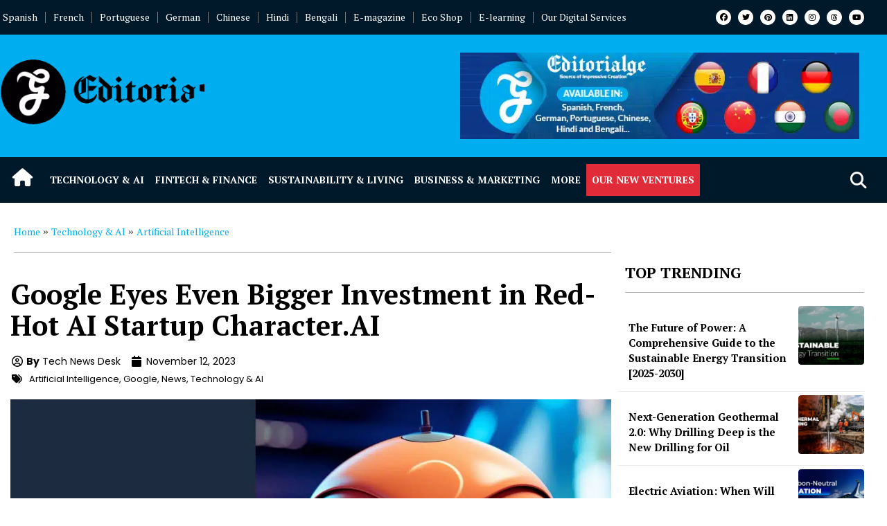

--- FILE ---
content_type: text/html; charset=UTF-8
request_url: https://editorialge.com/google-eyes-major-investment-in-characterai/
body_size: 65963
content:
<!doctype html>
<html lang="en-US"  data-wp-dark-mode-preset="0" prefix="og: https://ogp.me/ns#">
<head><meta charset="UTF-8"><script>if(navigator.userAgent.match(/MSIE|Internet Explorer/i)||navigator.userAgent.match(/Trident\/7\..*?rv:11/i)){var href=document.location.href;if(!href.match(/[?&]nowprocket/)){if(href.indexOf("?")==-1){if(href.indexOf("#")==-1){document.location.href=href+"?nowprocket=1"}else{document.location.href=href.replace("#","?nowprocket=1#")}}else{if(href.indexOf("#")==-1){document.location.href=href+"&nowprocket=1"}else{document.location.href=href.replace("#","&nowprocket=1#")}}}}</script><script>(()=>{class RocketLazyLoadScripts{constructor(){this.v="1.2.6",this.triggerEvents=["keydown","mousedown","mousemove","touchmove","touchstart","touchend","wheel"],this.userEventHandler=this.t.bind(this),this.touchStartHandler=this.i.bind(this),this.touchMoveHandler=this.o.bind(this),this.touchEndHandler=this.h.bind(this),this.clickHandler=this.u.bind(this),this.interceptedClicks=[],this.interceptedClickListeners=[],this.l(this),window.addEventListener("pageshow",(t=>{this.persisted=t.persisted,this.everythingLoaded&&this.m()})),this.CSPIssue=sessionStorage.getItem("rocketCSPIssue"),document.addEventListener("securitypolicyviolation",(t=>{this.CSPIssue||"script-src-elem"!==t.violatedDirective||"data"!==t.blockedURI||(this.CSPIssue=!0,sessionStorage.setItem("rocketCSPIssue",!0))})),document.addEventListener("DOMContentLoaded",(()=>{this.k()})),this.delayedScripts={normal:[],async:[],defer:[]},this.trash=[],this.allJQueries=[]}p(t){document.hidden?t.t():(this.triggerEvents.forEach((e=>window.addEventListener(e,t.userEventHandler,{passive:!0}))),window.addEventListener("touchstart",t.touchStartHandler,{passive:!0}),window.addEventListener("mousedown",t.touchStartHandler),document.addEventListener("visibilitychange",t.userEventHandler))}_(){this.triggerEvents.forEach((t=>window.removeEventListener(t,this.userEventHandler,{passive:!0}))),document.removeEventListener("visibilitychange",this.userEventHandler)}i(t){"HTML"!==t.target.tagName&&(window.addEventListener("touchend",this.touchEndHandler),window.addEventListener("mouseup",this.touchEndHandler),window.addEventListener("touchmove",this.touchMoveHandler,{passive:!0}),window.addEventListener("mousemove",this.touchMoveHandler),t.target.addEventListener("click",this.clickHandler),this.L(t.target,!0),this.S(t.target,"onclick","rocket-onclick"),this.C())}o(t){window.removeEventListener("touchend",this.touchEndHandler),window.removeEventListener("mouseup",this.touchEndHandler),window.removeEventListener("touchmove",this.touchMoveHandler,{passive:!0}),window.removeEventListener("mousemove",this.touchMoveHandler),t.target.removeEventListener("click",this.clickHandler),this.L(t.target,!1),this.S(t.target,"rocket-onclick","onclick"),this.M()}h(){window.removeEventListener("touchend",this.touchEndHandler),window.removeEventListener("mouseup",this.touchEndHandler),window.removeEventListener("touchmove",this.touchMoveHandler,{passive:!0}),window.removeEventListener("mousemove",this.touchMoveHandler)}u(t){t.target.removeEventListener("click",this.clickHandler),this.L(t.target,!1),this.S(t.target,"rocket-onclick","onclick"),this.interceptedClicks.push(t),t.preventDefault(),t.stopPropagation(),t.stopImmediatePropagation(),this.M()}O(){window.removeEventListener("touchstart",this.touchStartHandler,{passive:!0}),window.removeEventListener("mousedown",this.touchStartHandler),this.interceptedClicks.forEach((t=>{t.target.dispatchEvent(new MouseEvent("click",{view:t.view,bubbles:!0,cancelable:!0}))}))}l(t){EventTarget.prototype.addEventListenerWPRocketBase=EventTarget.prototype.addEventListener,EventTarget.prototype.addEventListener=function(e,i,o){"click"!==e||t.windowLoaded||i===t.clickHandler||t.interceptedClickListeners.push({target:this,func:i,options:o}),(this||window).addEventListenerWPRocketBase(e,i,o)}}L(t,e){this.interceptedClickListeners.forEach((i=>{i.target===t&&(e?t.removeEventListener("click",i.func,i.options):t.addEventListener("click",i.func,i.options))})),t.parentNode!==document.documentElement&&this.L(t.parentNode,e)}D(){return new Promise((t=>{this.P?this.M=t:t()}))}C(){this.P=!0}M(){this.P=!1}S(t,e,i){t.hasAttribute&&t.hasAttribute(e)&&(event.target.setAttribute(i,event.target.getAttribute(e)),event.target.removeAttribute(e))}t(){this._(this),"loading"===document.readyState?document.addEventListener("DOMContentLoaded",this.R.bind(this)):this.R()}k(){let t=[];document.querySelectorAll("script[type=rocketlazyloadscript][data-rocket-src]").forEach((e=>{let i=e.getAttribute("data-rocket-src");if(i&&!i.startsWith("data:")){0===i.indexOf("//")&&(i=location.protocol+i);try{const o=new URL(i).origin;o!==location.origin&&t.push({src:o,crossOrigin:e.crossOrigin||"module"===e.getAttribute("data-rocket-type")})}catch(t){}}})),t=[...new Map(t.map((t=>[JSON.stringify(t),t]))).values()],this.T(t,"preconnect")}async R(){this.lastBreath=Date.now(),this.j(this),this.F(this),this.I(),this.W(),this.q(),await this.A(this.delayedScripts.normal),await this.A(this.delayedScripts.defer),await this.A(this.delayedScripts.async);try{await this.U(),await this.H(this),await this.J()}catch(t){console.error(t)}window.dispatchEvent(new Event("rocket-allScriptsLoaded")),this.everythingLoaded=!0,this.D().then((()=>{this.O()})),this.N()}W(){document.querySelectorAll("script[type=rocketlazyloadscript]").forEach((t=>{t.hasAttribute("data-rocket-src")?t.hasAttribute("async")&&!1!==t.async?this.delayedScripts.async.push(t):t.hasAttribute("defer")&&!1!==t.defer||"module"===t.getAttribute("data-rocket-type")?this.delayedScripts.defer.push(t):this.delayedScripts.normal.push(t):this.delayedScripts.normal.push(t)}))}async B(t){if(await this.G(),!0!==t.noModule||!("noModule"in HTMLScriptElement.prototype))return new Promise((e=>{let i;function o(){(i||t).setAttribute("data-rocket-status","executed"),e()}try{if(navigator.userAgent.indexOf("Firefox/")>0||""===navigator.vendor||this.CSPIssue)i=document.createElement("script"),[...t.attributes].forEach((t=>{let e=t.nodeName;"type"!==e&&("data-rocket-type"===e&&(e="type"),"data-rocket-src"===e&&(e="src"),i.setAttribute(e,t.nodeValue))})),t.text&&(i.text=t.text),i.hasAttribute("src")?(i.addEventListener("load",o),i.addEventListener("error",(function(){i.setAttribute("data-rocket-status","failed-network"),e()})),setTimeout((()=>{i.isConnected||e()}),1)):(i.text=t.text,o()),t.parentNode.replaceChild(i,t);else{const i=t.getAttribute("data-rocket-type"),s=t.getAttribute("data-rocket-src");i?(t.type=i,t.removeAttribute("data-rocket-type")):t.removeAttribute("type"),t.addEventListener("load",o),t.addEventListener("error",(i=>{this.CSPIssue&&i.target.src.startsWith("data:")?(console.log("WPRocket: data-uri blocked by CSP -> fallback"),t.removeAttribute("src"),this.B(t).then(e)):(t.setAttribute("data-rocket-status","failed-network"),e())})),s?(t.removeAttribute("data-rocket-src"),t.src=s):t.src="data:text/javascript;base64,"+window.btoa(unescape(encodeURIComponent(t.text)))}}catch(i){t.setAttribute("data-rocket-status","failed-transform"),e()}}));t.setAttribute("data-rocket-status","skipped")}async A(t){const e=t.shift();return e&&e.isConnected?(await this.B(e),this.A(t)):Promise.resolve()}q(){this.T([...this.delayedScripts.normal,...this.delayedScripts.defer,...this.delayedScripts.async],"preload")}T(t,e){var i=document.createDocumentFragment();t.forEach((t=>{const o=t.getAttribute&&t.getAttribute("data-rocket-src")||t.src;if(o&&!o.startsWith("data:")){const s=document.createElement("link");s.href=o,s.rel=e,"preconnect"!==e&&(s.as="script"),t.getAttribute&&"module"===t.getAttribute("data-rocket-type")&&(s.crossOrigin=!0),t.crossOrigin&&(s.crossOrigin=t.crossOrigin),t.integrity&&(s.integrity=t.integrity),i.appendChild(s),this.trash.push(s)}})),document.head.appendChild(i)}j(t){let e={};function i(i,o){return e[o].eventsToRewrite.indexOf(i)>=0&&!t.everythingLoaded?"rocket-"+i:i}function o(t,o){!function(t){e[t]||(e[t]={originalFunctions:{add:t.addEventListener,remove:t.removeEventListener},eventsToRewrite:[]},t.addEventListener=function(){arguments[0]=i(arguments[0],t),e[t].originalFunctions.add.apply(t,arguments)},t.removeEventListener=function(){arguments[0]=i(arguments[0],t),e[t].originalFunctions.remove.apply(t,arguments)})}(t),e[t].eventsToRewrite.push(o)}function s(e,i){let o=e[i];e[i]=null,Object.defineProperty(e,i,{get:()=>o||function(){},set(s){t.everythingLoaded?o=s:e["rocket"+i]=o=s}})}o(document,"DOMContentLoaded"),o(window,"DOMContentLoaded"),o(window,"load"),o(window,"pageshow"),o(document,"readystatechange"),s(document,"onreadystatechange"),s(window,"onload"),s(window,"onpageshow");try{Object.defineProperty(document,"readyState",{get:()=>t.rocketReadyState,set(e){t.rocketReadyState=e},configurable:!0}),document.readyState="loading"}catch(t){console.log("WPRocket DJE readyState conflict, bypassing")}}F(t){let e;function i(e){return t.everythingLoaded?e:e.split(" ").map((t=>"load"===t||0===t.indexOf("load.")?"rocket-jquery-load":t)).join(" ")}function o(o){function s(t){const e=o.fn[t];o.fn[t]=o.fn.init.prototype[t]=function(){return this[0]===window&&("string"==typeof arguments[0]||arguments[0]instanceof String?arguments[0]=i(arguments[0]):"object"==typeof arguments[0]&&Object.keys(arguments[0]).forEach((t=>{const e=arguments[0][t];delete arguments[0][t],arguments[0][i(t)]=e}))),e.apply(this,arguments),this}}o&&o.fn&&!t.allJQueries.includes(o)&&(o.fn.ready=o.fn.init.prototype.ready=function(e){return t.domReadyFired?e.bind(document)(o):document.addEventListener("rocket-DOMContentLoaded",(()=>e.bind(document)(o))),o([])},s("on"),s("one"),t.allJQueries.push(o)),e=o}o(window.jQuery),Object.defineProperty(window,"jQuery",{get:()=>e,set(t){o(t)}})}async H(t){const e=document.querySelector("script[data-webpack]");e&&(await async function(){return new Promise((t=>{e.addEventListener("load",t),e.addEventListener("error",t)}))}(),await t.K(),await t.H(t))}async U(){this.domReadyFired=!0;try{document.readyState="interactive"}catch(t){}await this.G(),document.dispatchEvent(new Event("rocket-readystatechange")),await this.G(),document.rocketonreadystatechange&&document.rocketonreadystatechange(),await this.G(),document.dispatchEvent(new Event("rocket-DOMContentLoaded")),await this.G(),window.dispatchEvent(new Event("rocket-DOMContentLoaded"))}async J(){try{document.readyState="complete"}catch(t){}await this.G(),document.dispatchEvent(new Event("rocket-readystatechange")),await this.G(),document.rocketonreadystatechange&&document.rocketonreadystatechange(),await this.G(),window.dispatchEvent(new Event("rocket-load")),await this.G(),window.rocketonload&&window.rocketonload(),await this.G(),this.allJQueries.forEach((t=>t(window).trigger("rocket-jquery-load"))),await this.G();const t=new Event("rocket-pageshow");t.persisted=this.persisted,window.dispatchEvent(t),await this.G(),window.rocketonpageshow&&window.rocketonpageshow({persisted:this.persisted}),this.windowLoaded=!0}m(){document.onreadystatechange&&document.onreadystatechange(),window.onload&&window.onload(),window.onpageshow&&window.onpageshow({persisted:this.persisted})}I(){const t=new Map;document.write=document.writeln=function(e){const i=document.currentScript;i||console.error("WPRocket unable to document.write this: "+e);const o=document.createRange(),s=i.parentElement;let n=t.get(i);void 0===n&&(n=i.nextSibling,t.set(i,n));const c=document.createDocumentFragment();o.setStart(c,0),c.appendChild(o.createContextualFragment(e)),s.insertBefore(c,n)}}async G(){Date.now()-this.lastBreath>45&&(await this.K(),this.lastBreath=Date.now())}async K(){return document.hidden?new Promise((t=>setTimeout(t))):new Promise((t=>requestAnimationFrame(t)))}N(){this.trash.forEach((t=>t.remove()))}static run(){const t=new RocketLazyLoadScripts;t.p(t)}}RocketLazyLoadScripts.run()})();</script>
	
	<meta name="viewport" content="width=device-width, initial-scale=1">
	<link rel="profile" href="https://gmpg.org/xfn/11">
	
<!-- Search Engine Optimization by Rank Math PRO - https://rankmath.com/ -->
<title>Google Eyes Even Bigger Investment in Red-Hot AI Startup Character.AI</title><link rel="preload" data-rocket-preload as="style" href="https://fonts.googleapis.com/css?family=PT%20Serif%3A100%2C100italic%2C200%2C200italic%2C300%2C300italic%2C400%2C400italic%2C500%2C500italic%2C600%2C600italic%2C700%2C700italic%2C800%2C800italic%2C900%2C900italic%7CPoppins%3A100%2C100italic%2C200%2C200italic%2C300%2C300italic%2C400%2C400italic%2C500%2C500italic%2C600%2C600italic%2C700%2C700italic%2C800%2C800italic%2C900%2C900italic%7CRoboto%3A100%2C100italic%2C200%2C200italic%2C300%2C300italic%2C400%2C400italic%2C500%2C500italic%2C600%2C600italic%2C700%2C700italic%2C800%2C800italic%2C900%2C900italic&#038;display=swap" /><link rel="stylesheet" href="https://fonts.googleapis.com/css?family=PT%20Serif%3A100%2C100italic%2C200%2C200italic%2C300%2C300italic%2C400%2C400italic%2C500%2C500italic%2C600%2C600italic%2C700%2C700italic%2C800%2C800italic%2C900%2C900italic%7CPoppins%3A100%2C100italic%2C200%2C200italic%2C300%2C300italic%2C400%2C400italic%2C500%2C500italic%2C600%2C600italic%2C700%2C700italic%2C800%2C800italic%2C900%2C900italic%7CRoboto%3A100%2C100italic%2C200%2C200italic%2C300%2C300italic%2C400%2C400italic%2C500%2C500italic%2C600%2C600italic%2C700%2C700italic%2C800%2C800italic%2C900%2C900italic&#038;display=swap" media="print" onload="this.media='all'" /><noscript><link rel="stylesheet" href="https://fonts.googleapis.com/css?family=PT%20Serif%3A100%2C100italic%2C200%2C200italic%2C300%2C300italic%2C400%2C400italic%2C500%2C500italic%2C600%2C600italic%2C700%2C700italic%2C800%2C800italic%2C900%2C900italic%7CPoppins%3A100%2C100italic%2C200%2C200italic%2C300%2C300italic%2C400%2C400italic%2C500%2C500italic%2C600%2C600italic%2C700%2C700italic%2C800%2C800italic%2C900%2C900italic%7CRoboto%3A100%2C100italic%2C200%2C200italic%2C300%2C300italic%2C400%2C400italic%2C500%2C500italic%2C600%2C600italic%2C700%2C700italic%2C800%2C800italic%2C900%2C900italic&#038;display=swap" /></noscript>
<meta name="description" content="Google is engaged in discussions for a potential massive investment in the explosively growing AI chatbot startup Character.AI that could expand their partnership and help the company manage demand."/>
<meta name="robots" content="follow, index, max-snippet:-1, max-video-preview:-1, max-image-preview:large"/>
<link rel="canonical" href="https://editorialge.com/google-eyes-major-investment-in-characterai/" />
<meta property="og:locale" content="en_US" />
<meta property="og:type" content="article" />
<meta property="og:title" content="Google Eyes Even Bigger Investment in Red-Hot AI Startup Character.AI" />
<meta property="og:description" content="Google is engaged in discussions for a potential massive investment in the explosively growing AI chatbot startup Character.AI that could expand their partnership and help the company manage demand." />
<meta property="og:url" content="https://editorialge.com/google-eyes-major-investment-in-characterai/" />
<meta property="og:site_name" content="Editorialge" />
<meta property="article:publisher" content="https://www.facebook.com/TheEditorialge" />
<meta property="article:tag" content="Artificial Intelligence" />
<meta property="article:tag" content="Google" />
<meta property="article:tag" content="Google invests in AI startup Character.AI" />
<meta property="article:section" content="Artificial Intelligence" />
<meta property="og:image" content="https://cdn1.editorialge.com/wp-content/uploads/2023/11/Google-invests-in-AI-startup-Character.AI_.jpg" />
<meta property="og:image:secure_url" content="https://cdn1.editorialge.com/wp-content/uploads/2023/11/Google-invests-in-AI-startup-Character.AI_.jpg" />
<meta property="og:image:width" content="1280" />
<meta property="og:image:height" content="720" />
<meta property="og:image:alt" content="Google invests in AI startup Character.AI" />
<meta property="og:image:type" content="image/jpeg" />
<meta property="article:published_time" content="2023-11-12T05:19:34+00:00" />
<meta name="twitter:card" content="summary_large_image" />
<meta name="twitter:title" content="Google Eyes Even Bigger Investment in Red-Hot AI Startup Character.AI" />
<meta name="twitter:description" content="Google is engaged in discussions for a potential massive investment in the explosively growing AI chatbot startup Character.AI that could expand their partnership and help the company manage demand." />
<meta name="twitter:site" content="@editorialge" />
<meta name="twitter:creator" content="@editorialge" />
<meta name="twitter:image" content="https://cdn1.editorialge.com/wp-content/uploads/2023/11/Google-invests-in-AI-startup-Character.AI_.jpg" />
<meta name="twitter:label1" content="Written by" />
<meta name="twitter:data1" content="Tech News Desk" />
<meta name="twitter:label2" content="Time to read" />
<meta name="twitter:data2" content="2 minutes" />
<script type="application/ld+json" class="rank-math-schema-pro">{"@context":"https://schema.org","@graph":[{"@type":["Person","Organization"],"@id":"https://editorialge.com/#person","name":"Sukanta Kundu","sameAs":["https://www.facebook.com/TheEditorialge","https://twitter.com/editorialge"],"logo":{"@type":"ImageObject","@id":"https://editorialge.com/#logo","url":"https://editorialge.com/wp-content/uploads/2023/04/Header.png","contentUrl":"https://editorialge.com/wp-content/uploads/2023/04/Header.png","caption":"Editorialge","inLanguage":"en-US","width":"272","height":"90"},"image":{"@type":"ImageObject","@id":"https://editorialge.com/#logo","url":"https://editorialge.com/wp-content/uploads/2023/04/Header.png","contentUrl":"https://editorialge.com/wp-content/uploads/2023/04/Header.png","caption":"Editorialge","inLanguage":"en-US","width":"272","height":"90"}},{"@type":"WebSite","@id":"https://editorialge.com/#website","url":"https://editorialge.com","name":"Editorialge","alternateName":"Editorialge Media Limited","publisher":{"@id":"https://editorialge.com/#person"},"inLanguage":"en-US"},{"@type":"ImageObject","@id":"https://cdn1.editorialge.com/wp-content/uploads/2023/11/Google-invests-in-AI-startup-Character.AI_.jpg","url":"https://cdn1.editorialge.com/wp-content/uploads/2023/11/Google-invests-in-AI-startup-Character.AI_.jpg","width":"1280","height":"720","caption":"Google invests in AI startup Character.AI","inLanguage":"en-US"},{"@type":"BreadcrumbList","@id":"https://editorialge.com/google-eyes-major-investment-in-characterai/#breadcrumb","itemListElement":[{"@type":"ListItem","position":"1","item":{"@id":"https://editorialge.com","name":"Home"}},{"@type":"ListItem","position":"2","item":{"@id":"https://editorialge.com/technology/","name":"Technology &amp; AI"}},{"@type":"ListItem","position":"3","item":{"@id":"https://editorialge.com/technology/artificial-intelligence/","name":"Artificial Intelligence"}},{"@type":"ListItem","position":"4","item":{"@id":"https://editorialge.com/google-eyes-major-investment-in-characterai/","name":"Google Eyes Even Bigger Investment in Red-Hot AI Startup Character.AI"}}]},{"@type":"WebPage","@id":"https://editorialge.com/google-eyes-major-investment-in-characterai/#webpage","url":"https://editorialge.com/google-eyes-major-investment-in-characterai/","name":"Google Eyes Even Bigger Investment in Red-Hot AI Startup Character.AI","datePublished":"2023-11-12T05:19:34+00:00","dateModified":"2023-11-12T05:19:34+00:00","isPartOf":{"@id":"https://editorialge.com/#website"},"primaryImageOfPage":{"@id":"https://cdn1.editorialge.com/wp-content/uploads/2023/11/Google-invests-in-AI-startup-Character.AI_.jpg"},"inLanguage":"en-US","breadcrumb":{"@id":"https://editorialge.com/google-eyes-major-investment-in-characterai/#breadcrumb"}},{"@type":"Person","@id":"https://editorialge.com/author/tech-desk/","name":"Tech News Desk","description":"Editorialge Technology Section is one of the reliable sources of technology, tech news, gaming, gadgets review, tech tips, and tech reviews. To get the latest updates, Stay tuned with us.","url":"https://editorialge.com/author/tech-desk/","image":{"@type":"ImageObject","@id":"https://secure.gravatar.com/avatar/aefeb7663dea85e6ab063c0fc83c3780f6460d9a6d69a328982e4eb957234f78?s=96&amp;d=mm&amp;r=g","url":"https://secure.gravatar.com/avatar/aefeb7663dea85e6ab063c0fc83c3780f6460d9a6d69a328982e4eb957234f78?s=96&amp;d=mm&amp;r=g","caption":"Tech News Desk","inLanguage":"en-US"}},{"@type":"BlogPosting","headline":"Google Eyes Even Bigger Investment in Red-Hot AI Startup Character.AI","keywords":"Google invests in AI startup Character.AI","datePublished":"2023-11-12T05:19:34+00:00","dateModified":"2023-11-12T05:19:34+00:00","articleSection":"Artificial Intelligence, Google, News, Technology &amp; AI","author":{"@id":"https://editorialge.com/author/tech-desk/","name":"Tech News Desk"},"publisher":{"@id":"https://editorialge.com/#person"},"description":"Google is engaged in discussions for a potential massive investment in the explosively growing AI chatbot startup Character.AI that could expand their partnership and help the company manage demand.","copyrightYear":"2023","copyrightHolder":{"@id":"https://editorialge.com/#person"},"name":"Google Eyes Even Bigger Investment in Red-Hot AI Startup Character.AI","@id":"https://editorialge.com/google-eyes-major-investment-in-characterai/#richSnippet","isPartOf":{"@id":"https://editorialge.com/google-eyes-major-investment-in-characterai/#webpage"},"image":{"@id":"https://cdn1.editorialge.com/wp-content/uploads/2023/11/Google-invests-in-AI-startup-Character.AI_.jpg"},"inLanguage":"en-US","mainEntityOfPage":{"@id":"https://editorialge.com/google-eyes-major-investment-in-characterai/#webpage"}}]}</script>
<!-- /Rank Math WordPress SEO plugin -->

<link rel='dns-prefetch' href='//cdn1.editorialge.com' />
<link href='https://fonts.gstatic.com' crossorigin rel='preconnect' />
<link href='https://cdn1.editorialge.com' rel='preconnect' />
<link rel="alternate" type="application/rss+xml" title="Editorialge &raquo; Feed" href="https://editorialge.com/feed/" />
<link rel="alternate" title="oEmbed (JSON)" type="application/json+oembed" href="https://editorialge.com/wp-json/oembed/1.0/embed?url=https%3A%2F%2Feditorialge.com%2Fgoogle-eyes-major-investment-in-characterai%2F" />
<link rel="alternate" title="oEmbed (XML)" type="text/xml+oembed" href="https://editorialge.com/wp-json/oembed/1.0/embed?url=https%3A%2F%2Feditorialge.com%2Fgoogle-eyes-major-investment-in-characterai%2F&#038;format=xml" />
<style id='wp-img-auto-sizes-contain-inline-css'>
img:is([sizes=auto i],[sizes^="auto," i]){contain-intrinsic-size:3000px 1500px}
/*# sourceURL=wp-img-auto-sizes-contain-inline-css */
</style>
<link rel='stylesheet' id='wp-dark-mode-css' href='https://editorialge.com/wp-content/plugins/wp-dark-mode/assets/css/app.min.css?ver=5.2.3' media='all' />
<style id='wp-dark-mode-inline-css'>
html[data-wp-dark-mode-active], [data-wp-dark-mode-loading] {
				--wpdm-body-filter: brightness(100%) contrast(90%) grayscale(0%) sepia(10%);
				--wpdm-grayscale: 0%;
	--wpdm-img-brightness: 100%;
	--wpdm-img-grayscale: 0%;
	--wpdm-video-brightness: 100%;
	--wpdm-video-grayscale: 0%;

	--wpdm-large-font-sized: 1em;
}
.wp-dark-mode-active, [data-wp-dark-mode-active] {
						--wpdm-background-color: #232323;
						--wpdm-text-color: #f0f0f0; }
/*# sourceURL=wp-dark-mode-inline-css */
</style>
<style id='wp-emoji-styles-inline-css'>

	img.wp-smiley, img.emoji {
		display: inline !important;
		border: none !important;
		box-shadow: none !important;
		height: 1em !important;
		width: 1em !important;
		margin: 0 0.07em !important;
		vertical-align: -0.1em !important;
		background: none !important;
		padding: 0 !important;
	}
/*# sourceURL=wp-emoji-styles-inline-css */
</style>
<link rel='stylesheet' id='wp-block-library-css' href='https://editorialge.com/wp-includes/css/dist/block-library/style.min.css?ver=6.9' media='all' />
<style id='global-styles-inline-css'>
:root{--wp--preset--aspect-ratio--square: 1;--wp--preset--aspect-ratio--4-3: 4/3;--wp--preset--aspect-ratio--3-4: 3/4;--wp--preset--aspect-ratio--3-2: 3/2;--wp--preset--aspect-ratio--2-3: 2/3;--wp--preset--aspect-ratio--16-9: 16/9;--wp--preset--aspect-ratio--9-16: 9/16;--wp--preset--color--black: #000000;--wp--preset--color--cyan-bluish-gray: #abb8c3;--wp--preset--color--white: #ffffff;--wp--preset--color--pale-pink: #f78da7;--wp--preset--color--vivid-red: #cf2e2e;--wp--preset--color--luminous-vivid-orange: #ff6900;--wp--preset--color--luminous-vivid-amber: #fcb900;--wp--preset--color--light-green-cyan: #7bdcb5;--wp--preset--color--vivid-green-cyan: #00d084;--wp--preset--color--pale-cyan-blue: #8ed1fc;--wp--preset--color--vivid-cyan-blue: #0693e3;--wp--preset--color--vivid-purple: #9b51e0;--wp--preset--gradient--vivid-cyan-blue-to-vivid-purple: linear-gradient(135deg,rgb(6,147,227) 0%,rgb(155,81,224) 100%);--wp--preset--gradient--light-green-cyan-to-vivid-green-cyan: linear-gradient(135deg,rgb(122,220,180) 0%,rgb(0,208,130) 100%);--wp--preset--gradient--luminous-vivid-amber-to-luminous-vivid-orange: linear-gradient(135deg,rgb(252,185,0) 0%,rgb(255,105,0) 100%);--wp--preset--gradient--luminous-vivid-orange-to-vivid-red: linear-gradient(135deg,rgb(255,105,0) 0%,rgb(207,46,46) 100%);--wp--preset--gradient--very-light-gray-to-cyan-bluish-gray: linear-gradient(135deg,rgb(238,238,238) 0%,rgb(169,184,195) 100%);--wp--preset--gradient--cool-to-warm-spectrum: linear-gradient(135deg,rgb(74,234,220) 0%,rgb(151,120,209) 20%,rgb(207,42,186) 40%,rgb(238,44,130) 60%,rgb(251,105,98) 80%,rgb(254,248,76) 100%);--wp--preset--gradient--blush-light-purple: linear-gradient(135deg,rgb(255,206,236) 0%,rgb(152,150,240) 100%);--wp--preset--gradient--blush-bordeaux: linear-gradient(135deg,rgb(254,205,165) 0%,rgb(254,45,45) 50%,rgb(107,0,62) 100%);--wp--preset--gradient--luminous-dusk: linear-gradient(135deg,rgb(255,203,112) 0%,rgb(199,81,192) 50%,rgb(65,88,208) 100%);--wp--preset--gradient--pale-ocean: linear-gradient(135deg,rgb(255,245,203) 0%,rgb(182,227,212) 50%,rgb(51,167,181) 100%);--wp--preset--gradient--electric-grass: linear-gradient(135deg,rgb(202,248,128) 0%,rgb(113,206,126) 100%);--wp--preset--gradient--midnight: linear-gradient(135deg,rgb(2,3,129) 0%,rgb(40,116,252) 100%);--wp--preset--font-size--small: 13px;--wp--preset--font-size--medium: 20px;--wp--preset--font-size--large: 36px;--wp--preset--font-size--x-large: 42px;--wp--preset--spacing--20: 0.44rem;--wp--preset--spacing--30: 0.67rem;--wp--preset--spacing--40: 1rem;--wp--preset--spacing--50: 1.5rem;--wp--preset--spacing--60: 2.25rem;--wp--preset--spacing--70: 3.38rem;--wp--preset--spacing--80: 5.06rem;--wp--preset--shadow--natural: 6px 6px 9px rgba(0, 0, 0, 0.2);--wp--preset--shadow--deep: 12px 12px 50px rgba(0, 0, 0, 0.4);--wp--preset--shadow--sharp: 6px 6px 0px rgba(0, 0, 0, 0.2);--wp--preset--shadow--outlined: 6px 6px 0px -3px rgb(255, 255, 255), 6px 6px rgb(0, 0, 0);--wp--preset--shadow--crisp: 6px 6px 0px rgb(0, 0, 0);}:where(.is-layout-flex){gap: 0.5em;}:where(.is-layout-grid){gap: 0.5em;}body .is-layout-flex{display: flex;}.is-layout-flex{flex-wrap: wrap;align-items: center;}.is-layout-flex > :is(*, div){margin: 0;}body .is-layout-grid{display: grid;}.is-layout-grid > :is(*, div){margin: 0;}:where(.wp-block-columns.is-layout-flex){gap: 2em;}:where(.wp-block-columns.is-layout-grid){gap: 2em;}:where(.wp-block-post-template.is-layout-flex){gap: 1.25em;}:where(.wp-block-post-template.is-layout-grid){gap: 1.25em;}.has-black-color{color: var(--wp--preset--color--black) !important;}.has-cyan-bluish-gray-color{color: var(--wp--preset--color--cyan-bluish-gray) !important;}.has-white-color{color: var(--wp--preset--color--white) !important;}.has-pale-pink-color{color: var(--wp--preset--color--pale-pink) !important;}.has-vivid-red-color{color: var(--wp--preset--color--vivid-red) !important;}.has-luminous-vivid-orange-color{color: var(--wp--preset--color--luminous-vivid-orange) !important;}.has-luminous-vivid-amber-color{color: var(--wp--preset--color--luminous-vivid-amber) !important;}.has-light-green-cyan-color{color: var(--wp--preset--color--light-green-cyan) !important;}.has-vivid-green-cyan-color{color: var(--wp--preset--color--vivid-green-cyan) !important;}.has-pale-cyan-blue-color{color: var(--wp--preset--color--pale-cyan-blue) !important;}.has-vivid-cyan-blue-color{color: var(--wp--preset--color--vivid-cyan-blue) !important;}.has-vivid-purple-color{color: var(--wp--preset--color--vivid-purple) !important;}.has-black-background-color{background-color: var(--wp--preset--color--black) !important;}.has-cyan-bluish-gray-background-color{background-color: var(--wp--preset--color--cyan-bluish-gray) !important;}.has-white-background-color{background-color: var(--wp--preset--color--white) !important;}.has-pale-pink-background-color{background-color: var(--wp--preset--color--pale-pink) !important;}.has-vivid-red-background-color{background-color: var(--wp--preset--color--vivid-red) !important;}.has-luminous-vivid-orange-background-color{background-color: var(--wp--preset--color--luminous-vivid-orange) !important;}.has-luminous-vivid-amber-background-color{background-color: var(--wp--preset--color--luminous-vivid-amber) !important;}.has-light-green-cyan-background-color{background-color: var(--wp--preset--color--light-green-cyan) !important;}.has-vivid-green-cyan-background-color{background-color: var(--wp--preset--color--vivid-green-cyan) !important;}.has-pale-cyan-blue-background-color{background-color: var(--wp--preset--color--pale-cyan-blue) !important;}.has-vivid-cyan-blue-background-color{background-color: var(--wp--preset--color--vivid-cyan-blue) !important;}.has-vivid-purple-background-color{background-color: var(--wp--preset--color--vivid-purple) !important;}.has-black-border-color{border-color: var(--wp--preset--color--black) !important;}.has-cyan-bluish-gray-border-color{border-color: var(--wp--preset--color--cyan-bluish-gray) !important;}.has-white-border-color{border-color: var(--wp--preset--color--white) !important;}.has-pale-pink-border-color{border-color: var(--wp--preset--color--pale-pink) !important;}.has-vivid-red-border-color{border-color: var(--wp--preset--color--vivid-red) !important;}.has-luminous-vivid-orange-border-color{border-color: var(--wp--preset--color--luminous-vivid-orange) !important;}.has-luminous-vivid-amber-border-color{border-color: var(--wp--preset--color--luminous-vivid-amber) !important;}.has-light-green-cyan-border-color{border-color: var(--wp--preset--color--light-green-cyan) !important;}.has-vivid-green-cyan-border-color{border-color: var(--wp--preset--color--vivid-green-cyan) !important;}.has-pale-cyan-blue-border-color{border-color: var(--wp--preset--color--pale-cyan-blue) !important;}.has-vivid-cyan-blue-border-color{border-color: var(--wp--preset--color--vivid-cyan-blue) !important;}.has-vivid-purple-border-color{border-color: var(--wp--preset--color--vivid-purple) !important;}.has-vivid-cyan-blue-to-vivid-purple-gradient-background{background: var(--wp--preset--gradient--vivid-cyan-blue-to-vivid-purple) !important;}.has-light-green-cyan-to-vivid-green-cyan-gradient-background{background: var(--wp--preset--gradient--light-green-cyan-to-vivid-green-cyan) !important;}.has-luminous-vivid-amber-to-luminous-vivid-orange-gradient-background{background: var(--wp--preset--gradient--luminous-vivid-amber-to-luminous-vivid-orange) !important;}.has-luminous-vivid-orange-to-vivid-red-gradient-background{background: var(--wp--preset--gradient--luminous-vivid-orange-to-vivid-red) !important;}.has-very-light-gray-to-cyan-bluish-gray-gradient-background{background: var(--wp--preset--gradient--very-light-gray-to-cyan-bluish-gray) !important;}.has-cool-to-warm-spectrum-gradient-background{background: var(--wp--preset--gradient--cool-to-warm-spectrum) !important;}.has-blush-light-purple-gradient-background{background: var(--wp--preset--gradient--blush-light-purple) !important;}.has-blush-bordeaux-gradient-background{background: var(--wp--preset--gradient--blush-bordeaux) !important;}.has-luminous-dusk-gradient-background{background: var(--wp--preset--gradient--luminous-dusk) !important;}.has-pale-ocean-gradient-background{background: var(--wp--preset--gradient--pale-ocean) !important;}.has-electric-grass-gradient-background{background: var(--wp--preset--gradient--electric-grass) !important;}.has-midnight-gradient-background{background: var(--wp--preset--gradient--midnight) !important;}.has-small-font-size{font-size: var(--wp--preset--font-size--small) !important;}.has-medium-font-size{font-size: var(--wp--preset--font-size--medium) !important;}.has-large-font-size{font-size: var(--wp--preset--font-size--large) !important;}.has-x-large-font-size{font-size: var(--wp--preset--font-size--x-large) !important;}
/*# sourceURL=global-styles-inline-css */
</style>

<style id='classic-theme-styles-inline-css'>
/*! This file is auto-generated */
.wp-block-button__link{color:#fff;background-color:#32373c;border-radius:9999px;box-shadow:none;text-decoration:none;padding:calc(.667em + 2px) calc(1.333em + 2px);font-size:1.125em}.wp-block-file__button{background:#32373c;color:#fff;text-decoration:none}
/*# sourceURL=/wp-includes/css/classic-themes.min.css */
</style>
<link rel='stylesheet' id='hello-elementor-css' href='https://editorialge.com/wp-content/themes/hello-elementor/style.min.css?ver=3.0.1' media='all' />
<link rel='stylesheet' id='hello-elementor-theme-style-css' href='https://editorialge.com/wp-content/themes/hello-elementor/theme.min.css?ver=3.0.1' media='all' />
<link rel='stylesheet' id='hello-elementor-header-footer-css' href='https://editorialge.com/wp-content/themes/hello-elementor/header-footer.min.css?ver=3.0.1' media='all' />
<link rel='stylesheet' id='elementor-icons-css' href='https://editorialge.com/wp-content/plugins/elementor/assets/lib/eicons/css/elementor-icons.min.css?ver=5.30.0' media='all' />
<link rel='stylesheet' id='elementor-frontend-css' href='https://editorialge.com/wp-content/plugins/elementor/assets/css/frontend.min.css?ver=3.23.3' media='all' />
<link rel='stylesheet' id='swiper-css' href='https://editorialge.com/wp-content/plugins/elementor/assets/lib/swiper/v8/css/swiper.min.css?ver=8.4.5' media='all' />
<link rel='stylesheet' id='elementor-post-3080-css' href='https://editorialge.com/wp-content/uploads/elementor/css/post-3080.css?ver=1722448607' media='all' />
<link rel='stylesheet' id='elementor-pro-css' href='https://editorialge.com/wp-content/plugins/elementor-pro/assets/css/frontend.min.css?ver=3.23.2' media='all' />
<link rel='stylesheet' id='elementor-global-css' href='https://editorialge.com/wp-content/uploads/elementor/css/global.css?ver=1722448610' media='all' />
<link rel='stylesheet' id='elementor-post-109732-css' href='https://editorialge.com/wp-content/uploads/elementor/css/post-109732.css?ver=1767679563' media='all' />
<link rel='stylesheet' id='elementor-post-109932-css' href='https://editorialge.com/wp-content/uploads/elementor/css/post-109932.css?ver=1768386234' media='all' />
<link rel='stylesheet' id='elementor-post-110033-css' href='https://editorialge.com/wp-content/uploads/elementor/css/post-110033.css?ver=1762360734' media='all' />
<link data-minify="1" rel='stylesheet' id='heateor_sss_frontend_css-css' href='https://editorialge.com/wp-content/cache/min/1/wp-content/plugins/sassy-social-share/public/css/sassy-social-share-public.css?ver=1768758676' media='all' />
<style id='heateor_sss_frontend_css-inline-css'>
.heateor_sss_button_instagram span.heateor_sss_svg,a.heateor_sss_instagram span.heateor_sss_svg{background:radial-gradient(circle at 30% 107%,#fdf497 0,#fdf497 5%,#fd5949 45%,#d6249f 60%,#285aeb 90%)}.heateor_sss_horizontal_sharing .heateor_sss_svg,.heateor_sss_standard_follow_icons_container .heateor_sss_svg{color:#fff;border-width:0px;border-style:solid;border-color:transparent}.heateor_sss_horizontal_sharing .heateorSssTCBackground{color:#666}.heateor_sss_horizontal_sharing span.heateor_sss_svg:hover,.heateor_sss_standard_follow_icons_container span.heateor_sss_svg:hover{border-color:transparent;}.heateor_sss_vertical_sharing span.heateor_sss_svg,.heateor_sss_floating_follow_icons_container span.heateor_sss_svg{color:#fff;border-width:0px;border-style:solid;border-color:transparent;}.heateor_sss_vertical_sharing .heateorSssTCBackground{color:#666;}.heateor_sss_vertical_sharing span.heateor_sss_svg:hover,.heateor_sss_floating_follow_icons_container span.heateor_sss_svg:hover{border-color:transparent;}@media screen and (max-width:783px) {.heateor_sss_vertical_sharing{display:none!important}}
/*# sourceURL=heateor_sss_frontend_css-inline-css */
</style>
<link data-minify="1" rel='stylesheet' id='ekit-widget-styles-css' href='https://editorialge.com/wp-content/cache/min/1/wp-content/plugins/elementskit-lite/widgets/init/assets/css/widget-styles.css?ver=1768758676' media='all' />
<link data-minify="1" rel='stylesheet' id='ekit-responsive-css' href='https://editorialge.com/wp-content/cache/min/1/wp-content/plugins/elementskit-lite/widgets/init/assets/css/responsive.css?ver=1768758676' media='all' />
<link rel='stylesheet' id='eael-general-css' href='https://editorialge.com/wp-content/plugins/essential-addons-for-elementor-lite/assets/front-end/css/view/general.min.css?ver=5.9.27' media='all' />
<style id='rocket-lazyload-inline-css'>
.rll-youtube-player{position:relative;padding-bottom:56.23%;height:0;overflow:hidden;max-width:100%;}.rll-youtube-player:focus-within{outline: 2px solid currentColor;outline-offset: 5px;}.rll-youtube-player iframe{position:absolute;top:0;left:0;width:100%;height:100%;z-index:100;background:0 0}.rll-youtube-player img{bottom:0;display:block;left:0;margin:auto;max-width:100%;width:100%;position:absolute;right:0;top:0;border:none;height:auto;-webkit-transition:.4s all;-moz-transition:.4s all;transition:.4s all}.rll-youtube-player img:hover{-webkit-filter:brightness(75%)}.rll-youtube-player .play{height:100%;width:100%;left:0;top:0;position:absolute;background:url(https://cdn1.editorialge.com/wp-content/plugins/wp-rocket/assets/img/youtube.png) no-repeat center;background-color: transparent !important;cursor:pointer;border:none;}
/*# sourceURL=rocket-lazyload-inline-css */
</style>

<link rel='stylesheet' id='elementor-icons-shared-0-css' href='https://editorialge.com/wp-content/plugins/elementor/assets/lib/font-awesome/css/fontawesome.min.css?ver=5.15.3' media='all' />
<link data-minify="1" rel='stylesheet' id='elementor-icons-fa-solid-css' href='https://editorialge.com/wp-content/cache/min/1/wp-content/plugins/elementor/assets/lib/font-awesome/css/solid.min.css?ver=1768758676' media='all' />
<link data-minify="1" rel='stylesheet' id='elementor-icons-fa-brands-css' href='https://editorialge.com/wp-content/cache/min/1/wp-content/plugins/elementor/assets/lib/font-awesome/css/brands.min.css?ver=1768758676' media='all' />
<link data-minify="1" rel='stylesheet' id='elementor-icons-fa-regular-css' href='https://editorialge.com/wp-content/cache/min/1/wp-content/plugins/elementor/assets/lib/font-awesome/css/regular.min.css?ver=1768758676' media='all' />
<link rel="preconnect" href="https://fonts.gstatic.com/" crossorigin><script type="rocketlazyloadscript" data-minify="1" data-rocket-src="https://editorialge.com/wp-content/cache/min/1/wp-content/plugins/wp-dark-mode/assets/js/dark-mode.js?ver=1768758676" id="wp-dark-mode-automatic-js" data-rocket-defer defer></script>
<script id="wp-dark-mode-js-extra">
var wp_dark_mode_json = {"nonce":"7fb98ca1ff","is_pro":"","version":"5.2.3","is_excluded":"","excluded_elements":" #wpadminbar, .wp-dark-mode-switch, .elementor-button-content-wrapper","options":{"frontend_enabled":true,"frontend_mode":"default_light","frontend_time_starts":"06:00 PM","frontend_time_ends":"06:00 AM","frontend_custom_css":"","frontend_remember_choice":true,"admin_enabled":false,"admin_enabled_block_editor":false,"floating_switch_enabled":true,"floating_switch_display":{"desktop":true,"mobile":true,"tablet":true},"floating_switch_style":1,"floating_switch_size":"0.8","floating_switch_size_custom":50,"floating_switch_position":"right","floating_switch_position_side":"right","floating_switch_position_side_value":10,"floating_switch_position_bottom_value":10,"floating_switch_enabled_attention_effect":false,"floating_switch_attention_effect":"wobble","floating_switch_enabled_cta":false,"floating_switch_cta_text":"Enable Dark Mode","floating_switch_cta_color":"#ffffff","floating_switch_cta_background":"#000000","floating_switch_enabled_custom_icons":false,"floating_switch_icon_light":"","floating_switch_icon_dark":"","floating_switch_enabled_custom_texts":false,"floating_switch_text_light":"Light","floating_switch_text_dark":"Dark","menu_switch_enabled":false,"content_switch_enabled_top_of_posts":false,"content_switch_enabled_top_of_pages":false,"content_switch_style":1,"color_mode":"automatic","color_presets":[{"name":"Gold","bg":"#000","secondary_bg":"#000","text":"#dfdedb","link":"#e58c17","link_hover":"#e58c17","input_bg":"#000","input_text":"#dfdedb","input_placeholder":"#dfdedb","button_text":"#dfdedb","button_hover_text":"#dfdedb","button_bg":"#141414","button_hover_bg":"#141414","button_border":"#1e1e1e","enable_scrollbar":false,"scrollbar_track":"#141414","scrollbar_thumb":"#dfdedb"},{"name":"Sapphire","bg":"#1B2836","secondary_bg":"#1B2836","text":"#fff","link":"#459BE6","link_hover":"#459BE6","input_bg":"#1B2836","input_text":"#fff","input_placeholder":"#fff","button_text":"#fff","button_hover_text":"#fff","button_bg":"#2f3c4a","button_hover_bg":"#2f3c4a","button_border":"#394654","enable_scrollbar":false,"scrollbar_track":"#1B2836","scrollbar_thumb":"#fff"},{"name":"Fuchsia","bg":"#1E0024","secondary_bg":"#1E0024","text":"#fff","link":"#E251FF","link_hover":"#E251FF","input_bg":"#1E0024","input_text":"#fff","input_placeholder":"#fff","button_text":"#fff","button_hover_text":"#fff","button_bg":"#321438","button_hover_bg":"#321438","button_border":"#321438","enable_scrollbar":false,"scrollbar_track":"#1E0024","scrollbar_thumb":"#fff"},{"name":"Rose","bg":"#270000","secondary_bg":"#270000","text":"#fff","link":"#FF7878","link_hover":"#FF7878","input_bg":"#270000","input_text":"#fff","input_placeholder":"#fff","button_text":"#fff","button_hover_text":"#fff","button_bg":"#3b1414","button_hover_bg":"#3b1414","button_border":"#451e1e","enable_scrollbar":false,"scrollbar_track":"#270000","scrollbar_thumb":"#fff"},{"name":"Violet","bg":"#160037","secondary_bg":"#160037","text":"#EBEBEB","link":"#B381FF","link_hover":"#B381FF","input_bg":"#160037","input_text":"#EBEBEB","input_placeholder":"#EBEBEB","button_text":"#EBEBEB","button_hover_text":"#EBEBEB","button_bg":"#2a144b","button_hover_bg":"#2a144b","button_border":"#341e55","enable_scrollbar":false,"scrollbar_track":"#160037","scrollbar_thumb":"#EBEBEB"},{"name":"Pink","bg":"#121212","secondary_bg":"#121212","text":"#E6E6E6","link":"#FF9191","link_hover":"#FF9191","input_bg":"#121212","input_text":"#E6E6E6","input_placeholder":"#E6E6E6","button_text":"#E6E6E6","button_hover_text":"#E6E6E6","button_bg":"#262626","button_hover_bg":"#262626","button_border":"#303030","enable_scrollbar":false,"scrollbar_track":"#121212","scrollbar_thumb":"#E6E6E6"},{"name":"Kelly","bg":"#000A3B","secondary_bg":"#000A3B","text":"#FFFFFF","link":"#3AFF82","link_hover":"#3AFF82","input_bg":"#000A3B","input_text":"#FFFFFF","input_placeholder":"#FFFFFF","button_text":"#FFFFFF","button_hover_text":"#FFFFFF","button_bg":"#141e4f","button_hover_bg":"#141e4f","button_border":"#1e2859","enable_scrollbar":false,"scrollbar_track":"#000A3B","scrollbar_thumb":"#FFFFFF"},{"name":"Magenta","bg":"#171717","secondary_bg":"#171717","text":"#BFB7C0","link":"#F776F0","link_hover":"#F776F0","input_bg":"#171717","input_text":"#BFB7C0","input_placeholder":"#BFB7C0","button_text":"#BFB7C0","button_hover_text":"#BFB7C0","button_bg":"#2b2b2b","button_hover_bg":"#2b2b2b","button_border":"#353535","enable_scrollbar":false,"scrollbar_track":"#171717","scrollbar_thumb":"#BFB7C0"},{"name":"Green","bg":"#003711","secondary_bg":"#003711","text":"#FFFFFF","link":"#84FF6D","link_hover":"#84FF6D","input_bg":"#003711","input_text":"#FFFFFF","input_placeholder":"#FFFFFF","button_text":"#FFFFFF","button_hover_text":"#FFFFFF","button_bg":"#144b25","button_hover_bg":"#144b25","button_border":"#1e552f","enable_scrollbar":false,"scrollbar_track":"#003711","scrollbar_thumb":"#FFFFFF"},{"name":"Orange","bg":"#23243A","secondary_bg":"#23243A","text":"#D6CB99","link":"#FF9323","link_hover":"#FF9323","input_bg":"#23243A","input_text":"#D6CB99","input_placeholder":"#D6CB99","button_text":"#D6CB99","button_hover_text":"#D6CB99","button_bg":"#37384e","button_hover_bg":"#37384e","button_border":"#414258","enable_scrollbar":false,"scrollbar_track":"#23243A","scrollbar_thumb":"#D6CB99"},{"name":"Yellow","bg":"#151819","secondary_bg":"#151819","text":"#D5D6D7","link":"#DAA40B","link_hover":"#DAA40B","input_bg":"#151819","input_text":"#D5D6D7","input_placeholder":"#D5D6D7","button_text":"#D5D6D7","button_hover_text":"#D5D6D7","button_bg":"#292c2d","button_hover_bg":"#292c2d","button_border":"#333637","enable_scrollbar":false,"scrollbar_track":"#151819","scrollbar_thumb":"#D5D6D7"},{"name":"Facebook","bg":"#18191A","secondary_bg":"#18191A","text":"#DCDEE3","link":"#2D88FF","link_hover":"#2D88FF","input_bg":"#18191A","input_text":"#DCDEE3","input_placeholder":"#DCDEE3","button_text":"#DCDEE3","button_hover_text":"#DCDEE3","button_bg":"#2c2d2e","button_hover_bg":"#2c2d2e","button_border":"#363738","enable_scrollbar":false,"scrollbar_track":"#18191A","scrollbar_thumb":"#DCDEE3"},{"name":"Twitter","bg":"#141d26","secondary_bg":"#141d26","text":"#fff","link":"#1C9CEA","link_hover":"#1C9CEA","input_bg":"#141d26","input_text":"#fff","input_placeholder":"#fff","button_text":"#fff","button_hover_text":"#fff","button_bg":"#28313a","button_hover_bg":"#28313a","button_border":"#323b44","enable_scrollbar":false,"scrollbar_track":"#141d26","scrollbar_thumb":"#fff"}],"color_preset_id":0,"color_filter_brightness":100,"color_filter_contrast":90,"color_filter_grayscale":0,"color_filter_sepia":10,"image_replaces":[],"image_enabled_low_brightness":false,"image_brightness":80,"image_low_brightness_excludes":[],"image_enabled_low_grayscale":false,"image_grayscale":0,"image_low_grayscale_excludes":[],"video_replaces":[],"video_enabled_low_brightness":false,"video_brightness":80,"video_low_brightness_excludes":[],"video_enabled_low_grayscale":false,"video_grayscale":0,"video_low_grayscale_excludes":[],"animation_enabled":false,"animation_name":"fade-in","performance_track_dynamic_content":false,"performance_load_scripts_in_footer":false,"performance_execute_as":"sync","performance_exclude_cache":false,"excludes_elements":"","excludes_elements_includes":"","excludes_posts":[],"excludes_posts_all":false,"excludes_posts_except":[],"excludes_taxonomies":[],"excludes_taxonomies_all":false,"excludes_taxonomies_except":[],"excludes_wc_products":[],"excludes_wc_products_all":false,"excludes_wc_products_except":[],"excludes_wc_categories":[],"excludes_wc_categories_all":false,"excludes_wc_categories_except":[],"accessibility_enabled_keyboard_shortcut":true,"accessibility_enabled_url_param":false,"typography_enabled":false,"typography_font_size":"1.2","typography_font_size_custom":100,"analytics_enabled":true,"analytics_enabled_dashboard_widget":true,"analytics_enabled_email_reporting":false,"analytics_email_reporting_frequency":"daily","analytics_email_reporting_address":"","analytics_email_reporting_subject":"WP Dark Mode Analytics Report"},"analytics_enabled":"1","url":{"ajax":"https://editorialge.com/wp-admin/admin-ajax.php","home":"https://editorialge.com","admin":"https://editorialge.com/wp-admin/","assets":"https://editorialge.com/wp-content/plugins/wp-dark-mode/assets/"},"debug":"","additional":{"is_elementor_editor":false}};
var wp_dark_mode_icons = {"HalfMoonFilled":"\u003Csvg viewBox=\"0 0 30 30\" fill=\"none\" xmlns=\"http://www.w3.org/2000/svg\" class=\"wp-dark-mode-ignore\"\u003E\u003Cpath fill-rule=\"evenodd\" clip-rule=\"evenodd\" d=\"M10.8956 0.505198C11.2091 0.818744 11.3023 1.29057 11.1316 1.69979C10.4835 3.25296 10.125 4.95832 10.125 6.75018C10.125 13.9989 16.0013 19.8752 23.25 19.8752C25.0419 19.8752 26.7472 19.5167 28.3004 18.8686C28.7096 18.6979 29.1814 18.7911 29.495 19.1046C29.8085 19.4182 29.9017 19.89 29.731 20.2992C27.4235 25.8291 21.9642 29.7189 15.5938 29.7189C7.13689 29.7189 0.28125 22.8633 0.28125 14.4064C0.28125 8.036 4.17113 2.57666 9.70097 0.269199C10.1102 0.098441 10.582 0.191653 10.8956 0.505198Z\" fill=\"currentColor\"/\u003E\u003C/svg\u003E","HalfMoonOutlined":"\u003Csvg viewBox=\"0 0 25 25\" fill=\"none\" xmlns=\"http://www.w3.org/2000/svg\" class=\"wp-dark-mode-ignore\"\u003E \u003Cpath d=\"M23.3773 16.5026C22.0299 17.0648 20.5512 17.3753 19 17.3753C12.7178 17.3753 7.625 12.2826 7.625 6.00031C7.625 4.44912 7.9355 2.97044 8.49773 1.62305C4.38827 3.33782 1.5 7.39427 1.5 12.1253C1.5 18.4076 6.59276 23.5003 12.875 23.5003C17.606 23.5003 21.6625 20.612 23.3773 16.5026Z\" stroke=\"currentColor\" stroke-width=\"1.5\" stroke-linecap=\"round\" stroke-linejoin=\"round\"/\u003E\u003C/svg\u003E","CurvedMoonFilled":"\u003Csvg  viewBox=\"0 0 23 23\" fill=\"none\" xmlns=\"http://www.w3.org/2000/svg\" class=\"wp-dark-mode-ignore\"\u003E\u003Cpath d=\"M6.11767 1.57622C8.52509 0.186296 11.2535 -0.171447 13.8127 0.36126C13.6914 0.423195 13.5692 0.488292 13.4495 0.557448C9.41421 2.88721 8.09657 8.15546 10.503 12.3234C12.9105 16.4934 18.1326 17.9833 22.1658 15.6547C22.2856 15.5855 22.4031 15.5123 22.5174 15.4382C21.6991 17.9209 20.0251 20.1049 17.6177 21.4948C12.2943 24.5683 5.40509 22.5988 2.23017 17.0997C-0.947881 11.5997 0.79427 4.64968 6.11767 1.57622ZM4.77836 10.2579C4.70178 10.3021 4.6784 10.4022 4.72292 10.4793C4.76861 10.5585 4.86776 10.5851 4.94238 10.542C5.01896 10.4978 5.04235 10.3977 4.99783 10.3206C4.95331 10.2435 4.85495 10.2137 4.77836 10.2579ZM14.0742 19.6608C14.1508 19.6166 14.1741 19.5165 14.1296 19.4394C14.0839 19.3603 13.9848 19.3336 13.9102 19.3767C13.8336 19.4209 13.8102 19.521 13.8547 19.5981C13.8984 19.6784 13.9976 19.705 14.0742 19.6608ZM6.11345 5.87243C6.19003 5.82822 6.21341 5.72814 6.16889 5.65103C6.1232 5.57189 6.02405 5.54526 5.94943 5.58835C5.87285 5.63256 5.84947 5.73264 5.89399 5.80975C5.93654 5.88799 6.03687 5.91665 6.11345 5.87243ZM9.42944 18.3138C9.50603 18.2696 9.52941 18.1695 9.48489 18.0924C9.4392 18.0133 9.34004 17.9867 9.26543 18.0297C9.18885 18.074 9.16546 18.174 9.20998 18.2511C9.25254 18.3294 9.35286 18.358 9.42944 18.3138ZM6.25969 15.1954L7.35096 16.3781L6.87234 14.8416L8.00718 13.7644L6.50878 14.2074L5.41751 13.0247L5.89613 14.5611L4.76326 15.6372L6.25969 15.1954Z\" fill=\"white\"/\u003E\u003C/svg\u003E","CurvedMoonOutlined":"\u003Csvg viewBox=\"0 0 16 16\" fill=\"none\" xmlns=\"http://www.w3.org/2000/svg\" class=\"wp-dark-mode-ignore\"\u003E \u003Cpath d=\"M5.99222 9.70618C8.30834 12.0223 12.0339 12.0633 14.4679 9.87934C14.1411 11.0024 13.5331 12.0648 12.643 12.9549C9.85623 15.7417 5.38524 15.7699 2.65685 13.0415C-0.0715325 10.3132 -0.0432656 5.84217 2.74352 3.05539C3.63362 2.16529 4.69605 1.55721 5.81912 1.23044C3.63513 3.66445 3.67608 7.39004 5.99222 9.70618Z\" stroke=\"currentColor\"/\u003E \u003C/svg\u003E","SunFilled":"\u003Csvg viewBox=\"0 0 22 22\" fill=\"none\" xmlns=\"http://www.w3.org/2000/svg\" class=\"wp-dark-mode-ignore\"\u003E\u003Cpath fill-rule=\"evenodd\" clip-rule=\"evenodd\" d=\"M10.9999 3.73644C11.1951 3.73644 11.3548 3.57676 11.3548 3.3816V0.354838C11.3548 0.159677 11.1951 0 10.9999 0C10.8048 0 10.6451 0.159677 10.6451 0.354838V3.38515C10.6451 3.58031 10.8048 3.73644 10.9999 3.73644ZM10.9998 4.61291C7.47269 4.61291 4.6127 7.4729 4.6127 11C4.6127 14.5271 7.47269 17.3871 10.9998 17.3871C14.5269 17.3871 17.3868 14.5271 17.3868 11C17.3868 7.4729 14.5269 4.61291 10.9998 4.61291ZM10.9998 6.3871C8.45559 6.3871 6.38688 8.4558 6.38688 11C6.38688 11.1951 6.22721 11.3548 6.03205 11.3548C5.83688 11.3548 5.67721 11.1951 5.67721 11C5.67721 8.06548 8.06526 5.67742 10.9998 5.67742C11.1949 5.67742 11.3546 5.8371 11.3546 6.03226C11.3546 6.22742 11.1949 6.3871 10.9998 6.3871ZM10.6451 18.6184C10.6451 18.4232 10.8048 18.2635 10.9999 18.2635C11.1951 18.2635 11.3548 18.4197 11.3548 18.6148V21.6451C11.3548 21.8403 11.1951 22 10.9999 22C10.8048 22 10.6451 21.8403 10.6451 21.6451V18.6184ZM6.88367 4.58091C6.95109 4.69446 7.06819 4.75833 7.19238 4.75833C7.2527 4.75833 7.31302 4.74414 7.3698 4.7122C7.54012 4.61285 7.59689 4.3964 7.50109 4.22608L5.98593 1.60383C5.88658 1.43351 5.67013 1.37673 5.4998 1.47254C5.32948 1.57189 5.27271 1.78834 5.36851 1.95867L6.88367 4.58091ZM14.6298 17.2877C14.8001 17.1919 15.0166 17.2487 15.1159 17.419L16.6311 20.0413C16.7269 20.2116 16.6701 20.428 16.4998 20.5274C16.443 20.5593 16.3827 20.5735 16.3224 20.5735C16.1982 20.5735 16.0811 20.5096 16.0137 20.3961L14.4985 17.7738C14.4027 17.6035 14.4595 17.3871 14.6298 17.2877ZM1.60383 5.98611L4.22608 7.50127C4.28285 7.5332 4.34317 7.5474 4.4035 7.5474C4.52769 7.5474 4.64478 7.48353 4.7122 7.36998C4.81156 7.19966 4.75124 6.98321 4.58091 6.88385L1.95867 5.36869C1.78834 5.26934 1.57189 5.32966 1.47254 5.49998C1.37673 5.67031 1.43351 5.88676 1.60383 5.98611ZM17.774 14.4986L20.3963 16.0137C20.5666 16.1131 20.6234 16.3295 20.5276 16.4999C20.4601 16.6134 20.3431 16.6773 20.2189 16.6773C20.1585 16.6773 20.0982 16.6631 20.0414 16.6312L17.4192 15.116C17.2489 15.0166 17.1885 14.8002 17.2879 14.6299C17.3873 14.4596 17.6037 14.3992 17.774 14.4986ZM3.73644 10.9999C3.73644 10.8048 3.57676 10.6451 3.3816 10.6451H0.354837C0.159677 10.6451 0 10.8048 0 10.9999C0 11.1951 0.159677 11.3548 0.354837 11.3548H3.38515C3.58031 11.3548 3.73644 11.1951 3.73644 10.9999ZM18.6148 10.6451H21.6451C21.8403 10.6451 22 10.8048 22 10.9999C22 11.1951 21.8403 11.3548 21.6451 11.3548H18.6148C18.4197 11.3548 18.26 11.1951 18.26 10.9999C18.26 10.8048 18.4197 10.6451 18.6148 10.6451ZM4.7122 14.6299C4.61285 14.4596 4.3964 14.4028 4.22608 14.4986L1.60383 16.0138C1.43351 16.1131 1.37673 16.3296 1.47254 16.4999C1.53996 16.6135 1.65705 16.6773 1.78125 16.6773C1.84157 16.6773 1.90189 16.6631 1.95867 16.6312L4.58091 15.116C4.75124 15.0167 4.80801 14.8002 4.7122 14.6299ZM17.5963 7.54732C17.4721 7.54732 17.355 7.48345 17.2876 7.36991C17.1918 7.19958 17.2486 6.98313 17.4189 6.88378L20.0412 5.36862C20.2115 5.27282 20.4279 5.32959 20.5273 5.49991C20.6231 5.67023 20.5663 5.88669 20.396 5.98604L17.7737 7.5012C17.717 7.53313 17.6566 7.54732 17.5963 7.54732ZM7.37009 17.2877C7.19976 17.1883 6.98331 17.2487 6.88396 17.419L5.3688 20.0412C5.26945 20.2115 5.32977 20.428 5.50009 20.5274C5.55687 20.5593 5.61719 20.5735 5.67751 20.5735C5.8017 20.5735 5.9188 20.5096 5.98622 20.3961L7.50138 17.7738C7.59718 17.6035 7.54041 17.387 7.37009 17.2877ZM14.8072 4.7583C14.7469 4.7583 14.6866 4.7441 14.6298 4.71217C14.4595 4.61281 14.4027 4.39636 14.4985 4.22604L16.0137 1.60379C16.113 1.43347 16.3295 1.37315 16.4998 1.4725C16.6701 1.57186 16.7304 1.78831 16.6311 1.95863L15.1159 4.58088C15.0485 4.69443 14.9314 4.7583 14.8072 4.7583ZM8.68659 3.73643C8.72917 3.89611 8.87111 3.99901 9.02724 3.99901C9.05917 3.99901 9.08756 3.99546 9.11949 3.98837C9.30756 3.93869 9.4211 3.74353 9.37143 3.55546L8.86401 1.65708C8.81433 1.46902 8.61917 1.35547 8.43111 1.40515C8.24304 1.45483 8.1295 1.64999 8.17917 1.83805L8.68659 3.73643ZM12.8805 18.0152C13.0686 17.9655 13.2637 18.079 13.3134 18.2671L13.8208 20.1655C13.8705 20.3535 13.757 20.5487 13.5689 20.5984C13.537 20.6055 13.5086 20.609 13.4766 20.609C13.3205 20.609 13.1786 20.5061 13.136 20.3464L12.6286 18.4481C12.5789 18.26 12.6925 18.0648 12.8805 18.0152ZM5.36172 5.86548C5.43269 5.93645 5.5214 5.96838 5.61365 5.96838C5.70591 5.96838 5.79462 5.9329 5.86559 5.86548C6.00397 5.72709 6.00397 5.50355 5.86559 5.36516L4.47817 3.97775C4.33979 3.83936 4.11624 3.83936 3.97785 3.97775C3.83947 4.11613 3.83947 4.33968 3.97785 4.47807L5.36172 5.86548ZM16.138 16.1346C16.2764 15.9962 16.4999 15.9962 16.6383 16.1346L18.0293 17.522C18.1677 17.6604 18.1677 17.8839 18.0293 18.0223C17.9583 18.0897 17.8696 18.1252 17.7774 18.1252C17.6851 18.1252 17.5964 18.0933 17.5254 18.0223L16.138 16.6349C15.9996 16.4965 15.9996 16.273 16.138 16.1346ZM1.65365 8.86392L3.55203 9.37134C3.58396 9.37843 3.61235 9.38198 3.64429 9.38198C3.80041 9.38198 3.94235 9.27908 3.98493 9.1194C4.03461 8.93134 3.92461 8.73618 3.73299 8.6865L1.83461 8.17908C1.64655 8.1294 1.45139 8.2394 1.40171 8.43102C1.35203 8.61908 1.46558 8.81069 1.65365 8.86392ZM18.4517 12.6287L20.3466 13.1361C20.5346 13.1894 20.6482 13.381 20.5985 13.569C20.5595 13.7287 20.414 13.8316 20.2578 13.8316C20.2259 13.8316 20.1975 13.8281 20.1656 13.821L18.2708 13.3135C18.0791 13.2639 17.9691 13.0687 18.0188 12.8806C18.0685 12.689 18.2637 12.579 18.4517 12.6287ZM1.74579 13.835C1.77773 13.835 1.80612 13.8315 1.83805 13.8244L3.73643 13.317C3.9245 13.2673 4.03804 13.0721 3.98837 12.8841C3.93869 12.696 3.74353 12.5825 3.55546 12.6321L1.65708 13.1395C1.46902 13.1892 1.35547 13.3844 1.40515 13.5725C1.44418 13.7286 1.58967 13.835 1.74579 13.835ZM18.2671 8.68643L20.1619 8.17901C20.35 8.12579 20.5451 8.23934 20.5948 8.43095C20.6445 8.61901 20.5309 8.81417 20.3429 8.86385L18.4481 9.37127C18.4161 9.37837 18.3877 9.38191 18.3558 9.38191C18.1997 9.38191 18.0577 9.27901 18.0151 9.11933C17.9655 8.93127 18.079 8.73611 18.2671 8.68643ZM5.86559 16.1346C5.7272 15.9962 5.50365 15.9962 5.36527 16.1346L3.97785 17.522C3.83947 17.6604 3.83947 17.8839 3.97785 18.0223C4.04882 18.0933 4.13753 18.1252 4.22979 18.1252C4.32204 18.1252 4.41075 18.0897 4.48172 18.0223L5.86914 16.6349C6.00397 16.4965 6.00397 16.273 5.86559 16.1346ZM16.3865 5.96838C16.2942 5.96838 16.2055 5.93645 16.1346 5.86548C15.9962 5.72709 15.9962 5.50355 16.1381 5.36516L17.5255 3.97775C17.6639 3.83936 17.8875 3.83936 18.0258 3.97775C18.1642 4.11613 18.1642 4.33968 18.0258 4.47807L16.6384 5.86548C16.5675 5.9329 16.4788 5.96838 16.3865 5.96838ZM9.11929 18.0151C8.93123 17.9654 8.73607 18.0754 8.68639 18.267L8.17897 20.1654C8.1293 20.3534 8.2393 20.5486 8.43091 20.5983C8.46284 20.6054 8.49123 20.6089 8.52317 20.6089C8.67929 20.6089 8.82478 20.506 8.86381 20.3463L9.37123 18.448C9.42091 18.2599 9.31091 18.0647 9.11929 18.0151ZM12.973 3.99548C12.9411 3.99548 12.9127 3.99193 12.8808 3.98484C12.6891 3.93516 12.5791 3.74 12.6288 3.55194L13.1362 1.65355C13.1859 1.46194 13.3811 1.35194 13.5691 1.40162C13.7607 1.4513 13.8707 1.64646 13.8211 1.83452L13.3137 3.7329C13.2711 3.89258 13.1291 3.99548 12.973 3.99548Z\" fill=\"currentColor\"/\u003E\u003C/svg\u003E","SunOutlined":"\u003Csvg viewBox=\"0 0 15 15\" fill=\"none\" xmlns=\"http://www.w3.org/2000/svg\" class=\"wp-dark-mode-ignore\"\u003E \u003Cpath  fill-rule=\"evenodd\" clip-rule=\"evenodd\" d=\"M7.39113 2.94568C7.21273 2.94568 7.06816 2.80111 7.06816 2.62271V0.322968C7.06816 0.144567 7.21273 0 7.39113 0C7.56953 0 7.7141 0.144567 7.7141 0.322968V2.62271C7.7141 2.80111 7.56953 2.94568 7.39113 2.94568ZM7.39105 11.5484C6.84467 11.5484 6.31449 11.4414 5.81517 11.2302C5.33308 11.0262 4.9002 10.7344 4.52843 10.3628C4.15665 9.99108 3.86485 9.5582 3.66103 9.07611C3.44981 8.57679 3.34277 8.04661 3.34277 7.50023C3.34277 6.95385 3.44981 6.42367 3.66103 5.92435C3.86496 5.44225 4.15676 5.00937 4.52843 4.6377C4.9001 4.26603 5.33298 3.97413 5.81507 3.7703C6.31439 3.55909 6.84457 3.45205 7.39095 3.45205C7.93733 3.45205 8.46751 3.55909 8.96683 3.7703C9.44893 3.97423 9.88181 4.26603 10.2535 4.6377C10.6251 5.00937 10.917 5.44225 11.1209 5.92435C11.3321 6.42367 11.4391 6.95385 11.4391 7.50023C11.4391 8.04661 11.3321 8.57679 11.1209 9.07611C10.9169 9.5582 10.6251 9.99108 10.2535 10.3628C9.88181 10.7344 9.44893 11.0263 8.96683 11.2302C8.46761 11.4414 7.93743 11.5484 7.39105 11.5484ZM7.39105 4.09778C5.51497 4.09778 3.98871 5.62404 3.98871 7.50013C3.98871 9.37621 5.51497 10.9025 7.39105 10.9025C9.26714 10.9025 10.7934 9.37621 10.7934 7.50013C10.7934 5.62404 9.26714 4.09778 7.39105 4.09778ZM5.41926 3.02731C5.46693 3.15845 5.59079 3.23985 5.72274 3.23985C5.75935 3.23985 5.79667 3.2336 5.83317 3.22037C6.0008 3.15937 6.08724 2.9741 6.02623 2.80646L5.23962 0.645342C5.17862 0.477706 4.99335 0.391273 4.82571 0.452278C4.65808 0.513283 4.57164 0.698554 4.63265 0.86619L5.41926 3.02731ZM4.25602 4.08639C4.16384 4.08639 4.07228 4.04713 4.00841 3.97105L2.53013 2.20928C2.41551 2.07261 2.43335 1.86888 2.56992 1.75426C2.70659 1.63963 2.91031 1.65747 3.02494 1.79404L4.50322 3.5558C4.61784 3.69248 4.6 3.8962 4.46343 4.01083C4.40294 4.06158 4.32922 4.08639 4.25602 4.08639ZM3.00535 5.34148C3.0562 5.3709 3.11177 5.38485 3.16652 5.38485C3.27808 5.38485 3.38665 5.32692 3.44643 5.22326C3.53563 5.06875 3.48273 4.87128 3.32821 4.78208L1.33657 3.63221C1.18206 3.543 0.98459 3.59591 0.895389 3.75042C0.806188 3.90493 0.859094 4.10241 1.01361 4.19161L3.00535 5.34148ZM2.58819 6.97619C2.56953 6.97619 2.55067 6.97455 2.5317 6.97126L0.266921 6.57191C0.0912879 6.54095 -0.0260062 6.37341 0.00495775 6.19778C0.0359217 6.02215 0.203455 5.90485 0.379088 5.93582L2.64387 6.33507C2.8195 6.36603 2.93679 6.53357 2.90583 6.7092C2.87825 6.86597 2.74199 6.97619 2.58819 6.97619ZM0.00495775 8.80286C0.0325382 8.95962 0.1688 9.06984 0.322595 9.06984C0.341153 9.06984 0.36012 9.0682 0.379088 9.06482L2.64387 8.66547C2.8195 8.6345 2.93679 8.46697 2.90583 8.29134C2.87486 8.1157 2.70733 7.99841 2.5317 8.02937L0.266921 8.42873C0.0912879 8.45969 -0.0260062 8.62722 0.00495775 8.80286ZM1.1754 11.4112C1.06374 11.4112 0.955266 11.3533 0.895389 11.2496C0.806188 11.0951 0.859094 10.8976 1.01361 10.8084L3.00524 9.65857C3.15965 9.56937 3.35723 9.62228 3.44643 9.77679C3.53563 9.9313 3.48273 10.1288 3.32821 10.218L1.33657 11.3678C1.28572 11.3972 1.23025 11.4112 1.1754 11.4112ZM2.56995 13.2452C2.63044 13.296 2.70406 13.3208 2.77737 13.3208C2.86954 13.3208 2.9611 13.2815 3.02498 13.2055L4.50325 11.4437C4.61788 11.307 4.60014 11.1033 4.46347 10.9887C4.3268 10.874 4.12307 10.8918 4.00844 11.0284L2.53017 12.7902C2.41554 12.9269 2.43328 13.1306 2.56995 13.2452ZM4.93614 14.5672C4.89943 14.5672 4.86221 14.5609 4.82571 14.5476C4.65808 14.4866 4.57164 14.3012 4.63265 14.1337L5.41926 11.9725C5.48026 11.8049 5.66564 11.7185 5.83317 11.7795C6.0008 11.8405 6.08724 12.0259 6.02623 12.1934L5.23962 14.3545C5.19195 14.4857 5.06809 14.5672 4.93614 14.5672ZM7.06836 14.6774C7.06836 14.8558 7.21293 15.0004 7.39133 15.0004C7.56973 15.0004 7.7143 14.8558 7.7143 14.6774V12.3777C7.7143 12.1993 7.56973 12.0547 7.39133 12.0547C7.21293 12.0547 7.06836 12.1993 7.06836 12.3777V14.6774ZM9.84569 14.5672C9.71374 14.5672 9.58988 14.4857 9.54221 14.3545L8.7556 12.1934C8.69459 12.0258 8.78103 11.8405 8.94866 11.7795C9.1163 11.7185 9.30157 11.8049 9.36257 11.9725L10.1492 14.1337C10.2102 14.3013 10.1238 14.4866 9.95612 14.5476C9.91962 14.5609 9.8823 14.5672 9.84569 14.5672ZM11.757 13.2056C11.8209 13.2816 11.9125 13.3209 12.0046 13.3209C12.0779 13.3209 12.1516 13.2961 12.2121 13.2454C12.3486 13.1307 12.3665 12.927 12.2518 12.7903L10.7736 11.0286C10.6589 10.892 10.4552 10.8741 10.3185 10.9888C10.182 11.1034 10.1641 11.3071 10.2788 11.4438L11.757 13.2056ZM13.6064 11.4112C13.5516 11.4112 13.496 11.3973 13.4452 11.3678L11.4535 10.218C11.299 10.1288 11.2461 9.9313 11.3353 9.77679C11.4245 9.62228 11.622 9.56937 11.7765 9.65857L13.7682 10.8084C13.9227 10.8976 13.9756 11.0951 13.8864 11.2496C13.8265 11.3533 13.718 11.4112 13.6064 11.4112ZM14.4029 9.06482C14.4219 9.0681 14.4407 9.06974 14.4594 9.06974C14.6132 9.06974 14.7494 8.95942 14.777 8.80286C14.808 8.62722 14.6907 8.45969 14.5151 8.42873L12.2502 8.02937C12.0745 7.99841 11.907 8.1157 11.8761 8.29134C11.8451 8.46697 11.9624 8.6345 12.138 8.66547L14.4029 9.06482ZM12.194 6.976C12.0402 6.976 11.9039 6.86578 11.8763 6.70901C11.8454 6.53337 11.9627 6.36584 12.1383 6.33488L14.4032 5.93552C14.5788 5.90456 14.7464 6.02185 14.7773 6.19749C14.8083 6.37312 14.691 6.54065 14.5154 6.57162L12.2505 6.97097C12.2315 6.97435 12.2126 6.976 12.194 6.976ZM11.3353 5.22326C11.3952 5.32692 11.5037 5.38485 11.6153 5.38485C11.6702 5.38485 11.7257 5.3709 11.7765 5.34148L13.7682 4.19161C13.9227 4.10241 13.9756 3.90493 13.8864 3.75042C13.7972 3.59591 13.5996 3.543 13.4452 3.63221L11.4535 4.78208C11.299 4.87128 11.2461 5.06875 11.3353 5.22326ZM10.5259 4.08647C10.4526 4.08647 10.379 4.06166 10.3185 4.01091C10.1818 3.89628 10.1641 3.69255 10.2787 3.55588L11.757 1.79411C11.8716 1.65744 12.0753 1.6396 12.212 1.75433C12.3487 1.86896 12.3664 2.07269 12.2518 2.20936L10.7735 3.97102C10.7096 4.0472 10.6181 4.08647 10.5259 4.08647ZM8.94866 3.22037C8.98516 3.2337 9.02238 3.23996 9.05909 3.23996C9.19094 3.23996 9.3148 3.15855 9.36257 3.02731L10.1492 0.86619C10.2102 0.698657 10.1237 0.513283 9.95612 0.452278C9.78858 0.391273 9.60321 0.477706 9.54221 0.645342L8.7556 2.80646C8.69459 2.97399 8.78103 3.15937 8.94866 3.22037Z\"  fill=\"currentColor\"/\u003E \u003C/svg\u003E","DoubleUpperT":"\u003Csvg viewBox=\"0 0 22 15\" fill=\"none\" xmlns=\"http://www.w3.org/2000/svg\" class=\"wp-dark-mode-ignore\"\u003E\u003Cpath d=\"M17.1429 6.42857V15H15V6.42857H10.7143V4.28571H21.4286V6.42857H17.1429ZM8.57143 2.14286V15H6.42857V2.14286H0V0H16.0714V2.14286H8.57143Z\" fill=\"currentColor\"/\u003E\u003C/svg\u003E","LowerA":"","DoubleT":"\u003Csvg viewBox=\"0 0 20 16\" fill=\"none\" xmlns=\"http://www.w3.org/2000/svg\" class=\"wp-dark-mode-ignore\"\u003E\u003Cpath d=\"M0.880682 2.34375V0.454545H12.1378V2.34375H7.59943V15H5.41193V2.34375H0.880682ZM19.5472 4.09091V5.79545H13.5884V4.09091H19.5472ZM15.1864 1.47727H17.31V11.7969C17.31 12.2088 17.3716 12.5189 17.4947 12.7273C17.6178 12.9309 17.7764 13.0705 17.9705 13.1463C18.1694 13.2173 18.3848 13.2528 18.6168 13.2528C18.7873 13.2528 18.9364 13.241 19.0643 13.2173C19.1921 13.1937 19.2915 13.1747 19.3626 13.1605L19.7461 14.9148C19.623 14.9621 19.4478 15.0095 19.2205 15.0568C18.9933 15.1089 18.7092 15.1373 18.3683 15.142C17.8095 15.1515 17.2887 15.0521 16.8058 14.8438C16.3228 14.6354 15.9322 14.3134 15.6339 13.8778C15.3356 13.4422 15.1864 12.8954 15.1864 12.2372V1.47727Z\" fill=\"currentColor\"/\u003E\u003C/svg\u003E","UpperA":"\u003Csvg viewBox=\"0 0 20 15\" fill=\"none\" xmlns=\"http://www.w3.org/2000/svg\" class=\"wp-dark-mode-ignore\"\u003E\u003Cpath d=\"M2.32955 14.5455H0L5.23438 0H7.76989L13.0043 14.5455H10.6747L6.5625 2.64205H6.44886L2.32955 14.5455ZM2.72017 8.84943H10.277V10.696H2.72017V8.84943Z\" fill=\"currentColor\"/\u003E\u003Cpath fill-rule=\"evenodd\" clip-rule=\"evenodd\" d=\"M19.9474 8.33333L17.7085 5L15.5029 8.33333H17.1697V11.6667H15.5029L17.7085 15.0001L19.9474 11.6667H18.2808V8.33333H19.9474Z\" fill=\"currentColor\"/\u003E\u003C/svg\u003E","Stars":"\u003Csvg xmlns=\"http://www.w3.org/2000/svg\" viewBox=\"0 0 144 55\" fill=\"none\"\u003E\u003Cpath fill-rule=\"evenodd\" clip-rule=\"evenodd\" d=\"M135.831 3.00688C135.055 3.85027 134.111 4.29946 133 4.35447C134.111 4.40947 135.055 4.85867 135.831 5.71123C136.607 6.55462 136.996 7.56303 136.996 8.72727C136.996 7.95722 137.172 7.25134 137.525 6.59129C137.886 5.93124 138.372 5.39954 138.98 5.00535C139.598 4.60199 140.268 4.39114 141 4.35447C139.88 4.2903 138.936 3.85027 138.16 3.00688C137.384 2.16348 136.996 1.16425 136.996 0C136.996 1.16425 136.607 2.16348 135.831 3.00688ZM31 23.3545C32.1114 23.2995 33.0551 22.8503 33.8313 22.0069C34.6075 21.1635 34.9956 20.1642 34.9956 19C34.9956 20.1642 35.3837 21.1635 36.1599 22.0069C36.9361 22.8503 37.8798 23.2903 39 23.3545C38.2679 23.3911 37.5976 23.602 36.9802 24.0053C36.3716 24.3995 35.8864 24.9312 35.5248 25.5913C35.172 26.2513 34.9956 26.9572 34.9956 27.7273C34.9956 26.563 34.6075 25.5546 33.8313 24.7112C33.0551 23.8587 32.1114 23.4095 31 23.3545ZM0 36.3545C1.11136 36.2995 2.05513 35.8503 2.83131 35.0069C3.6075 34.1635 3.99559 33.1642 3.99559 32C3.99559 33.1642 4.38368 34.1635 5.15987 35.0069C5.93605 35.8503 6.87982 36.2903 8 36.3545C7.26792 36.3911 6.59757 36.602 5.98015 37.0053C5.37155 37.3995 4.88644 37.9312 4.52481 38.5913C4.172 39.2513 3.99559 39.9572 3.99559 40.7273C3.99559 39.563 3.6075 38.5546 2.83131 37.7112C2.05513 36.8587 1.11136 36.4095 0 36.3545ZM56.8313 24.0069C56.0551 24.8503 55.1114 25.2995 54 25.3545C55.1114 25.4095 56.0551 25.8587 56.8313 26.7112C57.6075 27.5546 57.9956 28.563 57.9956 29.7273C57.9956 28.9572 58.172 28.2513 58.5248 27.5913C58.8864 26.9312 59.3716 26.3995 59.9802 26.0053C60.5976 25.602 61.2679 25.3911 62 25.3545C60.8798 25.2903 59.9361 24.8503 59.1599 24.0069C58.3837 23.1635 57.9956 22.1642 57.9956 21C57.9956 22.1642 57.6075 23.1635 56.8313 24.0069ZM81 25.3545C82.1114 25.2995 83.0551 24.8503 83.8313 24.0069C84.6075 23.1635 84.9956 22.1642 84.9956 21C84.9956 22.1642 85.3837 23.1635 86.1599 24.0069C86.9361 24.8503 87.8798 25.2903 89 25.3545C88.2679 25.3911 87.5976 25.602 86.9802 26.0053C86.3716 26.3995 85.8864 26.9312 85.5248 27.5913C85.172 28.2513 84.9956 28.9572 84.9956 29.7273C84.9956 28.563 84.6075 27.5546 83.8313 26.7112C83.0551 25.8587 82.1114 25.4095 81 25.3545ZM136 36.3545C137.111 36.2995 138.055 35.8503 138.831 35.0069C139.607 34.1635 139.996 33.1642 139.996 32C139.996 33.1642 140.384 34.1635 141.16 35.0069C141.936 35.8503 142.88 36.2903 144 36.3545C143.268 36.3911 142.598 36.602 141.98 37.0053C141.372 37.3995 140.886 37.9312 140.525 38.5913C140.172 39.2513 139.996 39.9572 139.996 40.7273C139.996 39.563 139.607 38.5546 138.831 37.7112C138.055 36.8587 137.111 36.4095 136 36.3545ZM101.831 49.0069C101.055 49.8503 100.111 50.2995 99 50.3545C100.111 50.4095 101.055 50.8587 101.831 51.7112C102.607 52.5546 102.996 53.563 102.996 54.7273C102.996 53.9572 103.172 53.2513 103.525 52.5913C103.886 51.9312 104.372 51.3995 104.98 51.0053C105.598 50.602 106.268 50.3911 107 50.3545C105.88 50.2903 104.936 49.8503 104.16 49.0069C103.384 48.1635 102.996 47.1642 102.996 46C102.996 47.1642 102.607 48.1635 101.831 49.0069Z\" fill=\"currentColor\"\u003E\u003C/path\u003E\u003C/svg\u003E","StarMoonFilled":"\u003Csvg  viewBox=\"0 0 23 23\" fill=\"none\" xmlns=\"http://www.w3.org/2000/svg\" class=\"wp-dark-mode-ignore\"\u003E\u003Cpath d=\"M6.11767 1.57622C8.52509 0.186296 11.2535 -0.171447 13.8127 0.36126C13.6914 0.423195 13.5692 0.488292 13.4495 0.557448C9.41421 2.88721 8.09657 8.15546 10.503 12.3234C12.9105 16.4934 18.1326 17.9833 22.1658 15.6547C22.2856 15.5855 22.4031 15.5123 22.5174 15.4382C21.6991 17.9209 20.0251 20.1049 17.6177 21.4948C12.2943 24.5683 5.40509 22.5988 2.23017 17.0997C-0.947881 11.5997 0.79427 4.64968 6.11767 1.57622ZM4.77836 10.2579C4.70178 10.3021 4.6784 10.4022 4.72292 10.4793C4.76861 10.5585 4.86776 10.5851 4.94238 10.542C5.01896 10.4978 5.04235 10.3977 4.99783 10.3206C4.95331 10.2435 4.85495 10.2137 4.77836 10.2579ZM14.0742 19.6608C14.1508 19.6166 14.1741 19.5165 14.1296 19.4394C14.0839 19.3603 13.9848 19.3336 13.9102 19.3767C13.8336 19.4209 13.8102 19.521 13.8547 19.5981C13.8984 19.6784 13.9976 19.705 14.0742 19.6608ZM6.11345 5.87243C6.19003 5.82822 6.21341 5.72814 6.16889 5.65103C6.1232 5.57189 6.02405 5.54526 5.94943 5.58835C5.87285 5.63256 5.84947 5.73264 5.89399 5.80975C5.93654 5.88799 6.03687 5.91665 6.11345 5.87243ZM9.42944 18.3138C9.50603 18.2696 9.52941 18.1695 9.48489 18.0924C9.4392 18.0133 9.34004 17.9867 9.26543 18.0297C9.18885 18.074 9.16546 18.174 9.20998 18.2511C9.25254 18.3294 9.35286 18.358 9.42944 18.3138ZM6.25969 15.1954L7.35096 16.3781L6.87234 14.8416L8.00718 13.7644L6.50878 14.2074L5.41751 13.0247L5.89613 14.5611L4.76326 15.6372L6.25969 15.1954Z\" fill=\"white\"/\u003E\u003C/svg\u003E","StarMoonOutlined":"\u003Csvg viewBox=\"0 0 25 25\" fill=\"none\" xmlns=\"http://www.w3.org/2000/svg\" class=\"wp-dark-mode-ignore\"\u003E\u003Cpath d=\"M22.6583 15.6271C21.4552 16.1291 20.135 16.4063 18.75 16.4063C13.1409 16.4063 8.59375 11.8592 8.59375 6.25007C8.59375 4.86507 8.87098 3.54483 9.37297 2.3418C5.70381 3.87285 3.125 7.49468 3.125 11.7188C3.125 17.328 7.67211 21.8751 13.2812 21.8751C17.5054 21.8751 21.1272 19.2963 22.6583 15.6271Z\" stroke=\"currentColor\" stroke-width=\"1.5\" stroke-linecap=\"round\" stroke-linejoin=\"round\"/\u003E\u003Ccircle cx=\"16\" cy=\"3\" r=\"1\" fill=\"currentColor\"/\u003E\u003Ccircle cx=\"24\" cy=\"5\" r=\"1\" fill=\"currentColor\"/\u003E\u003Ccircle cx=\"20\" cy=\"11\" r=\"1\" fill=\"currentColor\"/\u003E\u003C/svg\u003E","FullMoonFilled":"\u003Csvg viewBox=\"0 0 16 16\" fill=\"none\" xmlns=\"http://www.w3.org/2000/svg\" class=\"wp-dark-mode-ignore\"\u003E\u003Cpath d=\"M8 14.4C8.0896 14.4 8.0896 10.1336 8 1.6C6.30261 1.6 4.67475 2.27428 3.47452 3.47452C2.27428 4.67475 1.6 6.30261 1.6 8C1.6 9.69739 2.27428 11.3253 3.47452 12.5255C4.67475 13.7257 6.30261 14.4 8 14.4ZM8 16C3.5816 16 0 12.4184 0 8C0 3.5816 3.5816 0 8 0C12.4184 0 16 3.5816 16 8C16 12.4184 12.4184 16 8 16Z\" fill=\"currentColor\"/\u003E\u003C/svg\u003E","RichSunOutlined":"\u003Csvg viewBox=\"0 0 15 15\" fill=\"none\" xmlns=\"http://www.w3.org/2000/svg\" class=\"wp-dark-mode-ignore\"\u003E \u003Cpath  fill-rule=\"evenodd\" clip-rule=\"evenodd\" d=\"M7.39113 2.94568C7.21273 2.94568 7.06816 2.80111 7.06816 2.62271V0.322968C7.06816 0.144567 7.21273 0 7.39113 0C7.56953 0 7.7141 0.144567 7.7141 0.322968V2.62271C7.7141 2.80111 7.56953 2.94568 7.39113 2.94568ZM7.39105 11.5484C6.84467 11.5484 6.31449 11.4414 5.81517 11.2302C5.33308 11.0262 4.9002 10.7344 4.52843 10.3628C4.15665 9.99108 3.86485 9.5582 3.66103 9.07611C3.44981 8.57679 3.34277 8.04661 3.34277 7.50023C3.34277 6.95385 3.44981 6.42367 3.66103 5.92435C3.86496 5.44225 4.15676 5.00937 4.52843 4.6377C4.9001 4.26603 5.33298 3.97413 5.81507 3.7703C6.31439 3.55909 6.84457 3.45205 7.39095 3.45205C7.93733 3.45205 8.46751 3.55909 8.96683 3.7703C9.44893 3.97423 9.88181 4.26603 10.2535 4.6377C10.6251 5.00937 10.917 5.44225 11.1209 5.92435C11.3321 6.42367 11.4391 6.95385 11.4391 7.50023C11.4391 8.04661 11.3321 8.57679 11.1209 9.07611C10.9169 9.5582 10.6251 9.99108 10.2535 10.3628C9.88181 10.7344 9.44893 11.0263 8.96683 11.2302C8.46761 11.4414 7.93743 11.5484 7.39105 11.5484ZM7.39105 4.09778C5.51497 4.09778 3.98871 5.62404 3.98871 7.50013C3.98871 9.37621 5.51497 10.9025 7.39105 10.9025C9.26714 10.9025 10.7934 9.37621 10.7934 7.50013C10.7934 5.62404 9.26714 4.09778 7.39105 4.09778ZM5.41926 3.02731C5.46693 3.15845 5.59079 3.23985 5.72274 3.23985C5.75935 3.23985 5.79667 3.2336 5.83317 3.22037C6.0008 3.15937 6.08724 2.9741 6.02623 2.80646L5.23962 0.645342C5.17862 0.477706 4.99335 0.391273 4.82571 0.452278C4.65808 0.513283 4.57164 0.698554 4.63265 0.86619L5.41926 3.02731ZM4.25602 4.08639C4.16384 4.08639 4.07228 4.04713 4.00841 3.97105L2.53013 2.20928C2.41551 2.07261 2.43335 1.86888 2.56992 1.75426C2.70659 1.63963 2.91031 1.65747 3.02494 1.79404L4.50322 3.5558C4.61784 3.69248 4.6 3.8962 4.46343 4.01083C4.40294 4.06158 4.32922 4.08639 4.25602 4.08639ZM3.00535 5.34148C3.0562 5.3709 3.11177 5.38485 3.16652 5.38485C3.27808 5.38485 3.38665 5.32692 3.44643 5.22326C3.53563 5.06875 3.48273 4.87128 3.32821 4.78208L1.33657 3.63221C1.18206 3.543 0.98459 3.59591 0.895389 3.75042C0.806188 3.90493 0.859094 4.10241 1.01361 4.19161L3.00535 5.34148ZM2.58819 6.97619C2.56953 6.97619 2.55067 6.97455 2.5317 6.97126L0.266921 6.57191C0.0912879 6.54095 -0.0260062 6.37341 0.00495775 6.19778C0.0359217 6.02215 0.203455 5.90485 0.379088 5.93582L2.64387 6.33507C2.8195 6.36603 2.93679 6.53357 2.90583 6.7092C2.87825 6.86597 2.74199 6.97619 2.58819 6.97619ZM0.00495775 8.80286C0.0325382 8.95962 0.1688 9.06984 0.322595 9.06984C0.341153 9.06984 0.36012 9.0682 0.379088 9.06482L2.64387 8.66547C2.8195 8.6345 2.93679 8.46697 2.90583 8.29134C2.87486 8.1157 2.70733 7.99841 2.5317 8.02937L0.266921 8.42873C0.0912879 8.45969 -0.0260062 8.62722 0.00495775 8.80286ZM1.1754 11.4112C1.06374 11.4112 0.955266 11.3533 0.895389 11.2496C0.806188 11.0951 0.859094 10.8976 1.01361 10.8084L3.00524 9.65857C3.15965 9.56937 3.35723 9.62228 3.44643 9.77679C3.53563 9.9313 3.48273 10.1288 3.32821 10.218L1.33657 11.3678C1.28572 11.3972 1.23025 11.4112 1.1754 11.4112ZM2.56995 13.2452C2.63044 13.296 2.70406 13.3208 2.77737 13.3208C2.86954 13.3208 2.9611 13.2815 3.02498 13.2055L4.50325 11.4437C4.61788 11.307 4.60014 11.1033 4.46347 10.9887C4.3268 10.874 4.12307 10.8918 4.00844 11.0284L2.53017 12.7902C2.41554 12.9269 2.43328 13.1306 2.56995 13.2452ZM4.93614 14.5672C4.89943 14.5672 4.86221 14.5609 4.82571 14.5476C4.65808 14.4866 4.57164 14.3012 4.63265 14.1337L5.41926 11.9725C5.48026 11.8049 5.66564 11.7185 5.83317 11.7795C6.0008 11.8405 6.08724 12.0259 6.02623 12.1934L5.23962 14.3545C5.19195 14.4857 5.06809 14.5672 4.93614 14.5672ZM7.06836 14.6774C7.06836 14.8558 7.21293 15.0004 7.39133 15.0004C7.56973 15.0004 7.7143 14.8558 7.7143 14.6774V12.3777C7.7143 12.1993 7.56973 12.0547 7.39133 12.0547C7.21293 12.0547 7.06836 12.1993 7.06836 12.3777V14.6774ZM9.84569 14.5672C9.71374 14.5672 9.58988 14.4857 9.54221 14.3545L8.7556 12.1934C8.69459 12.0258 8.78103 11.8405 8.94866 11.7795C9.1163 11.7185 9.30157 11.8049 9.36257 11.9725L10.1492 14.1337C10.2102 14.3013 10.1238 14.4866 9.95612 14.5476C9.91962 14.5609 9.8823 14.5672 9.84569 14.5672ZM11.757 13.2056C11.8209 13.2816 11.9125 13.3209 12.0046 13.3209C12.0779 13.3209 12.1516 13.2961 12.2121 13.2454C12.3486 13.1307 12.3665 12.927 12.2518 12.7903L10.7736 11.0286C10.6589 10.892 10.4552 10.8741 10.3185 10.9888C10.182 11.1034 10.1641 11.3071 10.2788 11.4438L11.757 13.2056ZM13.6064 11.4112C13.5516 11.4112 13.496 11.3973 13.4452 11.3678L11.4535 10.218C11.299 10.1288 11.2461 9.9313 11.3353 9.77679C11.4245 9.62228 11.622 9.56937 11.7765 9.65857L13.7682 10.8084C13.9227 10.8976 13.9756 11.0951 13.8864 11.2496C13.8265 11.3533 13.718 11.4112 13.6064 11.4112ZM14.4029 9.06482C14.4219 9.0681 14.4407 9.06974 14.4594 9.06974C14.6132 9.06974 14.7494 8.95942 14.777 8.80286C14.808 8.62722 14.6907 8.45969 14.5151 8.42873L12.2502 8.02937C12.0745 7.99841 11.907 8.1157 11.8761 8.29134C11.8451 8.46697 11.9624 8.6345 12.138 8.66547L14.4029 9.06482ZM12.194 6.976C12.0402 6.976 11.9039 6.86578 11.8763 6.70901C11.8454 6.53337 11.9627 6.36584 12.1383 6.33488L14.4032 5.93552C14.5788 5.90456 14.7464 6.02185 14.7773 6.19749C14.8083 6.37312 14.691 6.54065 14.5154 6.57162L12.2505 6.97097C12.2315 6.97435 12.2126 6.976 12.194 6.976ZM11.3353 5.22326C11.3952 5.32692 11.5037 5.38485 11.6153 5.38485C11.6702 5.38485 11.7257 5.3709 11.7765 5.34148L13.7682 4.19161C13.9227 4.10241 13.9756 3.90493 13.8864 3.75042C13.7972 3.59591 13.5996 3.543 13.4452 3.63221L11.4535 4.78208C11.299 4.87128 11.2461 5.06875 11.3353 5.22326ZM10.5259 4.08647C10.4526 4.08647 10.379 4.06166 10.3185 4.01091C10.1818 3.89628 10.1641 3.69255 10.2787 3.55588L11.757 1.79411C11.8716 1.65744 12.0753 1.6396 12.212 1.75433C12.3487 1.86896 12.3664 2.07269 12.2518 2.20936L10.7735 3.97102C10.7096 4.0472 10.6181 4.08647 10.5259 4.08647ZM8.94866 3.22037C8.98516 3.2337 9.02238 3.23996 9.05909 3.23996C9.19094 3.23996 9.3148 3.15855 9.36257 3.02731L10.1492 0.86619C10.2102 0.698657 10.1237 0.513283 9.95612 0.452278C9.78858 0.391273 9.60321 0.477706 9.54221 0.645342L8.7556 2.80646C8.69459 2.97399 8.78103 3.15937 8.94866 3.22037Z\"  fill=\"currentColor\"/\u003E \u003C/svg\u003E","RichSunFilled":"\u003Csvg viewBox=\"0 0 22 22\" fill=\"none\" xmlns=\"http://www.w3.org/2000/svg\" class=\"wp-dark-mode-ignore\"\u003E\u003Cpath fill-rule=\"evenodd\" clip-rule=\"evenodd\" d=\"M10.9999 3.73644C11.1951 3.73644 11.3548 3.57676 11.3548 3.3816V0.354838C11.3548 0.159677 11.1951 0 10.9999 0C10.8048 0 10.6451 0.159677 10.6451 0.354838V3.38515C10.6451 3.58031 10.8048 3.73644 10.9999 3.73644ZM10.9998 4.61291C7.47269 4.61291 4.6127 7.4729 4.6127 11C4.6127 14.5271 7.47269 17.3871 10.9998 17.3871C14.5269 17.3871 17.3868 14.5271 17.3868 11C17.3868 7.4729 14.5269 4.61291 10.9998 4.61291ZM10.9998 6.3871C8.45559 6.3871 6.38688 8.4558 6.38688 11C6.38688 11.1951 6.22721 11.3548 6.03205 11.3548C5.83688 11.3548 5.67721 11.1951 5.67721 11C5.67721 8.06548 8.06526 5.67742 10.9998 5.67742C11.1949 5.67742 11.3546 5.8371 11.3546 6.03226C11.3546 6.22742 11.1949 6.3871 10.9998 6.3871ZM10.6451 18.6184C10.6451 18.4232 10.8048 18.2635 10.9999 18.2635C11.1951 18.2635 11.3548 18.4197 11.3548 18.6148V21.6451C11.3548 21.8403 11.1951 22 10.9999 22C10.8048 22 10.6451 21.8403 10.6451 21.6451V18.6184ZM6.88367 4.58091C6.95109 4.69446 7.06819 4.75833 7.19238 4.75833C7.2527 4.75833 7.31302 4.74414 7.3698 4.7122C7.54012 4.61285 7.59689 4.3964 7.50109 4.22608L5.98593 1.60383C5.88658 1.43351 5.67013 1.37673 5.4998 1.47254C5.32948 1.57189 5.27271 1.78834 5.36851 1.95867L6.88367 4.58091ZM14.6298 17.2877C14.8001 17.1919 15.0166 17.2487 15.1159 17.419L16.6311 20.0413C16.7269 20.2116 16.6701 20.428 16.4998 20.5274C16.443 20.5593 16.3827 20.5735 16.3224 20.5735C16.1982 20.5735 16.0811 20.5096 16.0137 20.3961L14.4985 17.7738C14.4027 17.6035 14.4595 17.3871 14.6298 17.2877ZM1.60383 5.98611L4.22608 7.50127C4.28285 7.5332 4.34317 7.5474 4.4035 7.5474C4.52769 7.5474 4.64478 7.48353 4.7122 7.36998C4.81156 7.19966 4.75124 6.98321 4.58091 6.88385L1.95867 5.36869C1.78834 5.26934 1.57189 5.32966 1.47254 5.49998C1.37673 5.67031 1.43351 5.88676 1.60383 5.98611ZM17.774 14.4986L20.3963 16.0137C20.5666 16.1131 20.6234 16.3295 20.5276 16.4999C20.4601 16.6134 20.3431 16.6773 20.2189 16.6773C20.1585 16.6773 20.0982 16.6631 20.0414 16.6312L17.4192 15.116C17.2489 15.0166 17.1885 14.8002 17.2879 14.6299C17.3873 14.4596 17.6037 14.3992 17.774 14.4986ZM3.73644 10.9999C3.73644 10.8048 3.57676 10.6451 3.3816 10.6451H0.354837C0.159677 10.6451 0 10.8048 0 10.9999C0 11.1951 0.159677 11.3548 0.354837 11.3548H3.38515C3.58031 11.3548 3.73644 11.1951 3.73644 10.9999ZM18.6148 10.6451H21.6451C21.8403 10.6451 22 10.8048 22 10.9999C22 11.1951 21.8403 11.3548 21.6451 11.3548H18.6148C18.4197 11.3548 18.26 11.1951 18.26 10.9999C18.26 10.8048 18.4197 10.6451 18.6148 10.6451ZM4.7122 14.6299C4.61285 14.4596 4.3964 14.4028 4.22608 14.4986L1.60383 16.0138C1.43351 16.1131 1.37673 16.3296 1.47254 16.4999C1.53996 16.6135 1.65705 16.6773 1.78125 16.6773C1.84157 16.6773 1.90189 16.6631 1.95867 16.6312L4.58091 15.116C4.75124 15.0167 4.80801 14.8002 4.7122 14.6299ZM17.5963 7.54732C17.4721 7.54732 17.355 7.48345 17.2876 7.36991C17.1918 7.19958 17.2486 6.98313 17.4189 6.88378L20.0412 5.36862C20.2115 5.27282 20.4279 5.32959 20.5273 5.49991C20.6231 5.67023 20.5663 5.88669 20.396 5.98604L17.7737 7.5012C17.717 7.53313 17.6566 7.54732 17.5963 7.54732ZM7.37009 17.2877C7.19976 17.1883 6.98331 17.2487 6.88396 17.419L5.3688 20.0412C5.26945 20.2115 5.32977 20.428 5.50009 20.5274C5.55687 20.5593 5.61719 20.5735 5.67751 20.5735C5.8017 20.5735 5.9188 20.5096 5.98622 20.3961L7.50138 17.7738C7.59718 17.6035 7.54041 17.387 7.37009 17.2877ZM14.8072 4.7583C14.7469 4.7583 14.6866 4.7441 14.6298 4.71217C14.4595 4.61281 14.4027 4.39636 14.4985 4.22604L16.0137 1.60379C16.113 1.43347 16.3295 1.37315 16.4998 1.4725C16.6701 1.57186 16.7304 1.78831 16.6311 1.95863L15.1159 4.58088C15.0485 4.69443 14.9314 4.7583 14.8072 4.7583ZM8.68659 3.73643C8.72917 3.89611 8.87111 3.99901 9.02724 3.99901C9.05917 3.99901 9.08756 3.99546 9.11949 3.98837C9.30756 3.93869 9.4211 3.74353 9.37143 3.55546L8.86401 1.65708C8.81433 1.46902 8.61917 1.35547 8.43111 1.40515C8.24304 1.45483 8.1295 1.64999 8.17917 1.83805L8.68659 3.73643ZM12.8805 18.0152C13.0686 17.9655 13.2637 18.079 13.3134 18.2671L13.8208 20.1655C13.8705 20.3535 13.757 20.5487 13.5689 20.5984C13.537 20.6055 13.5086 20.609 13.4766 20.609C13.3205 20.609 13.1786 20.5061 13.136 20.3464L12.6286 18.4481C12.5789 18.26 12.6925 18.0648 12.8805 18.0152ZM5.36172 5.86548C5.43269 5.93645 5.5214 5.96838 5.61365 5.96838C5.70591 5.96838 5.79462 5.9329 5.86559 5.86548C6.00397 5.72709 6.00397 5.50355 5.86559 5.36516L4.47817 3.97775C4.33979 3.83936 4.11624 3.83936 3.97785 3.97775C3.83947 4.11613 3.83947 4.33968 3.97785 4.47807L5.36172 5.86548ZM16.138 16.1346C16.2764 15.9962 16.4999 15.9962 16.6383 16.1346L18.0293 17.522C18.1677 17.6604 18.1677 17.8839 18.0293 18.0223C17.9583 18.0897 17.8696 18.1252 17.7774 18.1252C17.6851 18.1252 17.5964 18.0933 17.5254 18.0223L16.138 16.6349C15.9996 16.4965 15.9996 16.273 16.138 16.1346ZM1.65365 8.86392L3.55203 9.37134C3.58396 9.37843 3.61235 9.38198 3.64429 9.38198C3.80041 9.38198 3.94235 9.27908 3.98493 9.1194C4.03461 8.93134 3.92461 8.73618 3.73299 8.6865L1.83461 8.17908C1.64655 8.1294 1.45139 8.2394 1.40171 8.43102C1.35203 8.61908 1.46558 8.81069 1.65365 8.86392ZM18.4517 12.6287L20.3466 13.1361C20.5346 13.1894 20.6482 13.381 20.5985 13.569C20.5595 13.7287 20.414 13.8316 20.2578 13.8316C20.2259 13.8316 20.1975 13.8281 20.1656 13.821L18.2708 13.3135C18.0791 13.2639 17.9691 13.0687 18.0188 12.8806C18.0685 12.689 18.2637 12.579 18.4517 12.6287ZM1.74579 13.835C1.77773 13.835 1.80612 13.8315 1.83805 13.8244L3.73643 13.317C3.9245 13.2673 4.03804 13.0721 3.98837 12.8841C3.93869 12.696 3.74353 12.5825 3.55546 12.6321L1.65708 13.1395C1.46902 13.1892 1.35547 13.3844 1.40515 13.5725C1.44418 13.7286 1.58967 13.835 1.74579 13.835ZM18.2671 8.68643L20.1619 8.17901C20.35 8.12579 20.5451 8.23934 20.5948 8.43095C20.6445 8.61901 20.5309 8.81417 20.3429 8.86385L18.4481 9.37127C18.4161 9.37837 18.3877 9.38191 18.3558 9.38191C18.1997 9.38191 18.0577 9.27901 18.0151 9.11933C17.9655 8.93127 18.079 8.73611 18.2671 8.68643ZM5.86559 16.1346C5.7272 15.9962 5.50365 15.9962 5.36527 16.1346L3.97785 17.522C3.83947 17.6604 3.83947 17.8839 3.97785 18.0223C4.04882 18.0933 4.13753 18.1252 4.22979 18.1252C4.32204 18.1252 4.41075 18.0897 4.48172 18.0223L5.86914 16.6349C6.00397 16.4965 6.00397 16.273 5.86559 16.1346ZM16.3865 5.96838C16.2942 5.96838 16.2055 5.93645 16.1346 5.86548C15.9962 5.72709 15.9962 5.50355 16.1381 5.36516L17.5255 3.97775C17.6639 3.83936 17.8875 3.83936 18.0258 3.97775C18.1642 4.11613 18.1642 4.33968 18.0258 4.47807L16.6384 5.86548C16.5675 5.9329 16.4788 5.96838 16.3865 5.96838ZM9.11929 18.0151C8.93123 17.9654 8.73607 18.0754 8.68639 18.267L8.17897 20.1654C8.1293 20.3534 8.2393 20.5486 8.43091 20.5983C8.46284 20.6054 8.49123 20.6089 8.52317 20.6089C8.67929 20.6089 8.82478 20.506 8.86381 20.3463L9.37123 18.448C9.42091 18.2599 9.31091 18.0647 9.11929 18.0151ZM12.973 3.99548C12.9411 3.99548 12.9127 3.99193 12.8808 3.98484C12.6891 3.93516 12.5791 3.74 12.6288 3.55194L13.1362 1.65355C13.1859 1.46194 13.3811 1.35194 13.5691 1.40162C13.7607 1.4513 13.8707 1.64646 13.8211 1.83452L13.3137 3.7329C13.2711 3.89258 13.1291 3.99548 12.973 3.99548Z\" fill=\"currentColor\"/\u003E\u003C/svg\u003E","RichMoonFilled":"\u003Csvg viewBox=\"0 0 22 22\" fill=\"none\" xmlns=\"http://www.w3.org/2000/svg\" class=\"wp-dark-mode-ignore\"\u003E\u003Cpath fill-rule=\"evenodd\" clip-rule=\"evenodd\" d=\"M0 11C0 17.0655 4.93454 22 11 22C17.0655 22 21.9999 17.0654 21.9999 11C21.9999 4.93454 17.0654 0 11 0C4.93454 0 0 4.93461 0 11ZM4.57387 2.50047C2.30624 4.21915 0.744669 6.82303 0.408418 9.79286C0.462355 9.83055 0.51419 9.88498 0.54925 9.93864C0.618474 10.0443 0.672687 10.3381 0.672687 10.6078V11.506C0.672687 11.7309 0.729163 11.9933 0.796056 12.0789C0.869323 12.1724 0.974804 12.3422 1.03121 12.4576C1.08659 12.5704 1.16733 12.7331 1.21092 12.8191C1.25506 12.9061 1.32407 13.0723 1.36479 13.1895C1.40337 13.3008 1.46999 13.442 1.51016 13.4978C1.54998 13.5531 1.63236 13.6326 1.68993 13.6714C1.74819 13.7106 1.82906 13.755 1.86642 13.7681C1.90425 13.7815 1.97251 13.7995 2.01542 13.8075C2.05928 13.8155 2.16346 13.8278 2.24769 13.8348C2.3335 13.8419 2.44289 13.8556 2.49148 13.8653C2.54351 13.8757 2.63603 13.9215 2.70196 13.9698C2.76632 14.0167 2.84823 14.1028 2.88441 14.1615C2.91286 14.2075 2.98928 14.2541 3.04781 14.2611C3.10895 14.2683 3.16761 14.2415 3.1805 14.217C3.20346 14.1736 3.25089 14.0903 3.28639 14.0312C3.31216 13.9881 3.3417 13.9791 3.36192 13.9791C3.38111 13.9791 3.4284 13.9886 3.45239 14.0761C3.47254 14.1498 3.54478 14.275 3.61003 14.3496C3.68014 14.4295 3.77507 14.5512 3.82188 14.6208C3.86924 14.691 3.92948 14.8088 3.95635 14.8831C3.98239 14.9553 4.01632 15.0532 4.03167 15.1005C4.04751 15.1491 4.06731 15.2312 4.07574 15.2834C4.08493 15.3391 4.08274 15.417 4.07074 15.4607C4.06019 15.4991 4.04703 15.5547 4.04134 15.5845C4.03407 15.6224 4.00858 15.6699 3.98199 15.695C3.958 15.7177 3.90186 15.7516 3.85423 15.7723C3.8103 15.7912 3.74895 15.8165 3.71804 15.8285C3.6835 15.8418 3.63114 15.8522 3.59865 15.8522C3.5676 15.8522 3.52202 15.847 3.49495 15.8405C3.47994 15.8368 3.45479 15.8431 3.44704 15.8492C3.43896 15.8558 3.41675 15.8952 3.40489 15.9438C3.39358 15.9904 3.37103 16.1423 3.35575 16.2754C3.34115 16.4021 3.37892 16.5697 3.4382 16.6415C3.50366 16.7208 3.64348 16.8963 3.74978 17.0325C3.84971 17.1606 4.01091 17.2834 4.10172 17.3007C4.12146 17.3044 4.14456 17.3064 4.17026 17.3064C4.26073 17.3063 4.36669 17.2829 4.43399 17.2482C4.51836 17.2045 4.58964 17.1007 4.58964 17.0216V16.6382C4.58964 16.516 4.62364 16.3077 4.66538 16.1739C4.70684 16.0409 4.77086 15.8777 4.80801 15.81C4.83981 15.7518 4.92185 15.7157 5.02219 15.7157C5.05735 15.7157 5.09244 15.7201 5.1265 15.7289C5.24343 15.7593 5.43081 15.7935 5.54404 15.8052C5.67597 15.8187 5.78324 15.9694 5.78324 16.1412C5.78324 16.2932 5.80572 16.4965 5.83334 16.5945C5.86308 16.6998 5.86322 16.8798 5.83354 16.9957C5.80489 17.1079 5.72861 17.3253 5.6635 17.4802C5.59633 17.64 5.55226 17.7922 5.55473 17.8288C5.55713 17.8644 5.58996 17.9429 5.63327 17.9986C5.67495 18.0521 5.75774 18.1298 5.81408 18.1684C5.87179 18.2078 5.95472 18.2576 5.99522 18.277C6.02833 18.2929 6.14539 18.3106 6.26026 18.3106C6.37075 18.3106 6.48459 18.27 6.51755 18.2335C6.56258 18.1838 6.63729 18.1052 6.68438 18.0581C6.73324 18.0092 6.84674 17.925 6.93714 17.8704L6.93865 17.8695C6.38157 17.1515 6.07672 16.4385 6.03025 15.7466C5.93923 15.7332 5.86898 15.6554 5.86898 15.5608C5.86898 15.4569 5.95348 15.3723 6.05746 15.3723C6.16143 15.3723 6.24594 15.4569 6.24594 15.5608C6.24594 15.6505 6.18288 15.7255 6.09879 15.7444C6.14512 16.4246 6.4473 17.1272 6.99958 17.8364C7.06497 17.8033 7.14159 17.772 7.20698 17.7516C6.80679 17.2485 6.54572 16.7488 6.42887 16.2622C6.42715 16.2623 6.42547 16.2625 6.42379 16.2627C6.42265 16.2629 6.4215 16.2631 6.42035 16.2632C6.41934 16.2633 6.41832 16.2633 6.41728 16.2633C6.285 16.2633 6.1774 16.1557 6.1774 16.0235C6.1774 15.8912 6.285 15.7836 6.41728 15.7836C6.54956 15.7836 6.65717 15.8912 6.65717 16.0235C6.65717 16.1279 6.58966 16.2161 6.49624 16.2489C6.61282 16.7324 6.87539 17.2302 7.27915 17.7325C7.36133 17.714 7.45797 17.6813 7.49457 17.6591C7.53192 17.6365 7.59573 17.5681 7.63404 17.5096C7.67729 17.4438 7.76447 17.3526 7.82848 17.3065C7.89558 17.258 7.99832 17.22 8.0622 17.22H8.59124C8.68761 17.22 8.81338 17.1958 8.86615 17.1671C8.91783 17.139 8.98068 17.0753 9.00343 17.0282C9.02701 16.9793 9.04689 16.8972 9.04689 16.8488C9.04689 16.7987 9.02852 16.6824 9.00679 16.5951C8.9852 16.5084 8.94195 16.3929 8.91235 16.343C8.88452 16.296 8.81379 16.2368 8.75807 16.2136C8.68597 16.1836 8.60961 16.0931 8.58412 16.0076C8.56218 15.9337 8.55848 15.825 8.5946 15.7692C8.62312 15.7252 8.69467 15.6553 8.75759 15.6101C8.81317 15.5701 8.885 15.5028 8.91433 15.4633C8.94511 15.4216 9.00234 15.3327 9.04175 15.2651C9.07972 15.1999 9.12413 15.0997 9.13866 15.0463C9.15243 14.9955 9.15244 14.9073 9.13852 14.8541C9.12557 14.8044 9.09007 14.7726 9.07135 14.7726C9.0399 14.7726 8.99027 14.7931 8.96512 14.8164C8.92749 14.8511 8.8423 14.8783 8.77116 14.8783C8.69933 14.8783 8.59913 14.8326 8.54293 14.7742C8.48576 14.7149 8.45136 14.6035 8.46445 14.5209C8.47679 14.4432 8.51894 14.3363 8.56033 14.2774C8.58967 14.2357 8.59255 14.1684 8.56657 14.1333C8.53374 14.0891 8.44971 14.01 8.38303 13.9605C8.30763 13.9045 8.22237 13.7993 8.18913 13.7208C8.15884 13.6492 8.10113 13.5216 8.06049 13.4366C8.01909 13.3496 7.9718 13.2189 7.95521 13.1452C7.93705 13.0642 7.97522 12.9221 8.04226 12.8216C8.10415 12.7288 8.18749 12.6113 8.22799 12.5596C8.26836 12.5081 8.35876 12.4022 8.42936 12.3237C8.50023 12.2449 8.6164 12.1314 8.68836 12.0706C8.7665 12.0046 8.90035 11.9766 8.98205 12.0109C9.04935 12.0389 9.13955 12.0903 9.1743 12.1277C9.20028 12.1556 9.28204 12.2201 9.35277 12.2684C9.40959 12.3072 9.50082 12.2876 9.54674 12.2273C9.60225 12.1544 9.66764 12.0233 9.68936 11.9409C9.7091 11.8659 9.69478 11.7646 9.65866 11.724C9.61534 11.6753 9.53104 11.5898 9.47066 11.5336C9.41 11.477 9.32837 11.4047 9.28869 11.3722C9.23283 11.3267 9.20274 11.1897 9.20274 11.084C9.20274 10.9707 9.21385 10.8325 9.22742 10.7762C9.24181 10.7167 9.29801 10.6166 9.35531 10.5484C9.41172 10.4811 9.53029 10.3961 9.61966 10.3588C9.70814 10.322 9.89601 10.292 10.0384 10.292C10.1794 10.292 10.4037 10.3213 10.5383 10.3573C10.6762 10.3943 10.8265 10.4527 10.8804 10.4904C10.9344 10.5283 11.0046 10.5976 11.0402 10.6481C11.0529 10.6662 11.1211 10.6917 11.2327 10.6917C11.264 10.6917 11.2956 10.6896 11.3265 10.6856C11.4635 10.6678 11.587 10.6032 11.6059 10.5573C11.6247 10.5118 11.6016 10.4095 11.5383 10.3357C11.4678 10.2532 11.3971 10.1368 11.3773 10.0704C11.3585 10.0074 11.327 9.88949 11.3071 9.80745C11.2878 9.72857 11.2445 9.61548 11.2126 9.56051C11.1814 9.50678 11.0718 9.40603 10.9732 9.3405C10.8734 9.27423 10.7287 9.20055 10.6571 9.17957C10.5915 9.16059 10.4769 9.16045 10.4205 9.17923C10.3611 9.19904 10.272 9.26902 10.226 9.33214C10.1724 9.40555 10.0401 9.50191 9.9311 9.54701C9.82445 9.59115 9.61692 9.64166 9.46846 9.65969C9.32406 9.67737 9.12612 9.67716 9.04209 9.65921C8.94257 9.63789 8.86464 9.51973 8.86464 9.39006C8.86464 9.27553 8.88754 9.09644 8.9157 8.99082C8.94401 8.88486 9.0216 8.70982 9.08869 8.6005C9.15593 8.49084 9.29486 8.33087 9.39856 8.24382C9.50088 8.15788 9.67997 8.02971 9.79779 7.95809C9.91362 7.88756 10.0963 7.76522 10.205 7.68537C10.3122 7.60683 10.5164 7.38538 10.6605 7.19176C10.816 6.98286 11.0214 6.8366 11.135 6.86079C11.2488 6.88478 11.338 6.97834 11.338 7.07381V7.64898C11.338 7.74418 11.4346 7.91868 11.5488 8.02999C11.6694 8.14746 11.847 8.29619 11.945 8.36151C12.0456 8.42854 12.1846 8.54203 12.2546 8.61462C12.3174 8.67966 12.5175 8.75567 12.6917 8.78055C12.8739 8.80652 13.1697 8.8277 13.351 8.8277C13.5396 8.8277 13.7157 8.79419 13.756 8.76417C13.8156 8.71962 13.9017 8.69535 13.9501 8.71153C14.0057 8.7301 14.0343 8.8009 14.0152 8.8728C14.0003 8.92907 13.9563 9.02728 13.9171 9.09171C13.8815 9.15038 13.8258 9.30555 13.7956 9.43042C13.76 9.57723 13.6657 9.68799 13.5762 9.68799C13.5008 9.68552 13.4036 9.68367 13.3567 9.68367C13.3194 9.68367 13.2594 9.71486 13.2283 9.7505C13.203 9.77949 13.1988 9.86098 13.2333 9.93137C13.2736 10.0137 13.3053 10.2283 13.3053 10.4198C13.3053 10.5937 13.4272 10.8858 13.5714 11.0575C13.7092 11.2214 13.8619 11.4555 13.8789 11.5632C13.8936 11.6557 13.8936 11.8152 13.879 11.9188C13.8642 12.0242 13.8673 12.1181 13.876 12.1364C13.8761 12.1362 13.8765 12.1362 13.8774 12.1363C13.8782 12.1364 13.8794 12.1367 13.8809 12.1369C13.8879 12.1382 13.9028 12.141 13.9273 12.141C13.9634 12.141 14.0072 12.1348 14.0507 12.1236C14.1569 12.0961 14.3157 12.0739 14.4048 12.0739C14.5001 12.0739 14.6493 12.1391 14.7443 12.2223C14.8303 12.2975 14.907 12.4201 14.8798 12.4991C14.8663 12.5386 14.8959 12.6482 14.9557 12.7357C15.0143 12.8213 15.1139 12.9115 15.1731 12.9327C15.2299 12.953 15.3601 12.9528 15.4446 12.9316C15.5433 12.907 15.6263 12.8614 15.6423 12.8397C15.6623 12.8124 15.7215 12.669 15.7744 12.5066C15.8241 12.3537 15.8747 12.1443 15.8872 12.0399C15.9005 11.9273 15.9379 11.7968 15.9723 11.7428C16.0144 11.6763 16.1594 11.6169 16.2745 11.5947C16.3762 11.5752 16.6506 11.3533 16.8971 11.0543C17.128 10.7743 17.3619 10.4908 17.4169 10.4246C17.4692 10.3617 17.544 10.2365 17.5803 10.1511C17.6171 10.0642 17.6976 9.96249 17.7683 9.94295C17.8156 9.93 17.8813 9.88977 17.9117 9.85522C17.9405 9.82239 17.9465 9.78634 17.9425 9.77887C17.9281 9.75571 17.8907 9.70931 17.861 9.67778C17.8372 9.65256 17.74 9.60828 17.6384 9.58491C17.5382 9.56181 17.3772 9.52686 17.2795 9.50698C17.1803 9.4867 16.8173 9.37601 16.4701 9.26024C16.1107 9.14044 15.8235 9.05456 15.7907 9.05251C15.7453 9.05251 15.6685 9.02153 15.6196 8.9924C15.5641 8.95936 15.4963 8.90015 15.4651 8.85752C15.4417 8.8253 15.3537 8.74038 15.2601 8.66513C15.1777 8.59892 15.0785 8.48946 15.0549 8.42099C15.0336 8.35863 15.0336 8.26226 15.055 8.20147C15.0737 8.14835 15.1042 8.04835 15.1227 7.97844C15.1388 7.91868 15.1255 7.83102 15.0945 7.79092C15.0536 7.73788 15.0083 7.6446 14.9913 7.57852C14.9739 7.51026 14.9894 7.38079 15.0268 7.28374C15.0636 7.18847 15.1252 7.08327 15.1668 7.04447L15.1669 7.0444C15.168 7.04326 15.1708 7.04052 15.1704 7.03186C15.1691 7.00637 15.1415 6.95846 15.0836 6.91391C14.9935 6.84434 14.8972 6.78225 14.8639 6.76785C14.8262 6.75147 14.7288 6.72235 14.6511 6.70398C14.5656 6.6839 14.4591 6.63873 14.4086 6.60103C14.3536 6.56005 14.3106 6.4508 14.3106 6.35224C14.3106 6.26122 14.3347 6.1262 14.3644 6.05122C14.3911 5.98344 14.3855 5.91284 14.3698 5.89413C14.3628 5.88618 14.318 5.86966 14.2254 5.86966C14.1887 5.86966 14.1498 5.8724 14.1125 5.87761C13.9739 5.89687 13.7223 5.83388 13.5542 5.74108C13.3907 5.65075 13.0499 5.51628 12.7944 5.4413C12.6517 5.39935 12.4898 5.37427 12.3615 5.37427C12.2793 5.37427 12.2144 5.38496 12.1834 5.40353C12.0977 5.45501 12.0053 5.5964 11.982 5.71216C11.9558 5.84197 11.8614 6.05149 11.7716 6.17918C11.7318 6.23559 11.6688 6.26663 11.5941 6.26663C11.4864 6.26663 11.3663 6.20536 11.2646 6.09837C11.134 5.96123 10.996 5.70263 10.9165 5.46076L10.4716 5.81627C10.4936 5.8502 10.5067 5.89036 10.5067 5.93374C10.5067 6.05341 10.4093 6.1508 10.2896 6.1508C10.17 6.1508 10.0726 6.05341 10.0726 5.93374C10.0726 5.85527 10.1149 5.787 10.1775 5.7489L9.44626 3.99898C9.33022 3.90549 9.16532 3.80934 9.05312 3.77226C8.92064 3.72853 8.68884 3.64601 8.53641 3.58837C8.4626 3.56041 8.35122 3.54444 8.2308 3.54444C8.12464 3.54444 8.02108 3.55684 7.93938 3.57939C7.7485 3.63182 7.53144 3.67911 7.45543 3.68473C7.40362 3.68857 7.32034 3.79967 7.28648 3.94264C7.25119 4.09178 7.22247 4.29603 7.22247 4.39787C7.22247 4.50664 7.16222 4.71507 7.0882 4.86256C7.01096 5.01643 6.7782 5.14165 6.56923 5.14165C6.35999 5.14165 6.12387 5.05961 6.03162 4.95495C5.95355 4.86626 5.80339 4.79142 5.70366 4.79142C5.60168 4.79142 5.41299 4.86846 5.29154 4.95961C5.16262 5.05646 4.91554 5.22616 4.74077 5.33801C4.55928 5.45411 4.34208 5.5097 4.25662 5.45405C4.17423 5.40031 4.10974 5.22211 4.10974 5.04837C4.10974 4.88539 4.1743 4.50041 4.2536 4.1902C4.32034 3.92897 4.45416 3.21935 4.57387 2.50047ZM9.21974 3.45671L9.4333 3.9678L9.4965 3.94134L9.27868 3.42011C9.35113 3.36363 9.39862 3.27652 9.39862 3.17776C9.39862 3.00771 9.26025 2.86933 9.0902 2.86933C8.92016 2.86933 8.78178 3.00771 8.78178 3.17776C8.78178 3.3478 8.92016 3.48618 9.0902 3.48618C9.1366 3.48618 9.18026 3.47514 9.21974 3.45671ZM10.1412 5.93361C10.1412 6.01551 10.2078 6.08213 10.2896 6.08213C10.3715 6.08213 10.4381 6.01551 10.4381 5.93361C10.4381 5.85177 10.3715 5.78515 10.2896 5.78515C10.2078 5.78515 10.1412 5.85177 10.1412 5.93361ZM10.2896 5.71662C10.3411 5.71662 10.3878 5.7354 10.4251 5.76548L10.8949 5.39017C10.8829 5.34795 10.8727 5.30662 10.8653 5.26707C10.8154 5.00306 10.6468 4.71623 10.497 4.64057C10.3367 4.55962 10.0948 4.43619 9.95933 4.36628C9.84488 4.3072 9.6821 4.1963 9.56181 4.09781L10.2408 5.72265C10.2565 5.71901 10.2728 5.71662 10.2896 5.71662ZM12.4914 3.40914C12.4914 3.26267 12.3723 3.14356 12.2258 3.14356C12.0794 3.14356 11.9602 3.26267 11.9602 3.40914C11.9602 3.55561 12.0794 3.67473 12.2258 3.67473C12.3723 3.67473 12.4914 3.55561 12.4914 3.40914ZM12.184 4.44784C12.2274 4.47861 12.28 4.49718 12.3372 4.49718C12.4836 4.49718 12.6028 4.37807 12.6028 4.2316C12.6028 4.08513 12.4837 3.96601 12.3372 3.96601C12.1907 3.96601 12.0716 4.08513 12.0716 4.2316C12.0716 4.29596 12.0955 4.35421 12.1337 4.4002L10.9394 5.35453L10.9822 5.40806L12.184 4.44784ZM14.5561 6.1935C14.5561 6.40611 14.729 6.57903 14.9416 6.57903C15.1542 6.57903 15.3272 6.40611 15.3272 6.1935C15.3272 5.9809 15.1543 5.80798 14.9416 5.80798C14.729 5.80798 14.5561 5.9809 14.5561 6.1935ZM15.5414 8.56952C15.5414 8.6593 15.6144 8.7323 15.7041 8.7323C15.7939 8.7323 15.8669 8.6593 15.8669 8.56952C15.8669 8.47973 15.7939 8.40674 15.7041 8.40674C15.6144 8.40674 15.5414 8.47973 15.5414 8.56952ZM15.6956 2.52671C15.6956 2.60704 15.7609 2.67236 15.8412 2.67236C15.9215 2.67236 15.9869 2.60704 15.9869 2.52671C15.9869 2.44639 15.9215 2.38107 15.8412 2.38107C15.7609 2.38107 15.6956 2.44639 15.6956 2.52671ZM20.1848 11.6709C20.1848 11.6189 20.1425 11.5766 20.0906 11.5766C20.0386 11.5766 19.9963 11.6189 19.9963 11.6709C19.9963 11.7228 20.0386 11.7651 20.0906 11.7651C20.1425 11.7651 20.1848 11.7228 20.1848 11.6709ZM18.557 10.6856C18.557 10.5392 18.4379 10.42 18.2915 10.42C18.145 10.42 18.0259 10.5392 18.0259 10.6856C18.0259 10.8321 18.145 10.9512 18.2915 10.9512C18.3315 10.9512 18.3691 10.9416 18.4032 10.9257L18.6713 11.3078C18.6642 11.3217 18.6598 11.3372 18.6598 11.3539C18.6598 11.4106 18.706 11.4567 18.7627 11.4567C18.8193 11.4567 18.8655 11.4106 18.8655 11.3539C18.8655 11.2972 18.8193 11.2511 18.7627 11.2511C18.748 11.2511 18.7341 11.2543 18.7214 11.2598L18.4607 10.8885C18.5191 10.8398 18.557 10.7674 18.557 10.6856ZM18.5228 12.2391C18.6015 12.2391 18.6656 12.175 18.6656 12.0964C18.6656 12.0177 18.6015 11.9536 18.5228 11.9536C18.4441 11.9536 18.38 12.0177 18.38 12.0964C18.38 12.175 18.4441 12.2391 18.5228 12.2391ZM18.3034 13.6126C18.2625 13.5188 18.1689 13.4529 18.0601 13.4529C17.9137 13.4529 17.7945 13.572 17.7945 13.7184C17.7945 13.8649 17.9137 13.984 18.0601 13.984C18.2066 13.984 18.3257 13.8649 18.3257 13.7184C18.3257 13.7048 18.3237 13.6918 18.3217 13.6787L19.5683 13.3193C19.6388 13.5406 19.8462 13.7013 20.0906 13.7013C20.3929 13.7013 20.6389 13.4553 20.6389 13.153C20.6389 12.8507 20.3929 12.6047 20.0906 12.6047C19.8959 12.6047 19.725 12.707 19.6277 12.8604L19.3171 12.6965C19.3186 12.689 19.3195 12.6812 19.3195 12.6732C19.3195 12.6071 19.2657 12.5533 19.1995 12.5533C19.1334 12.5533 19.0796 12.6071 19.0796 12.6732C19.0796 12.7394 19.1334 12.7932 19.1995 12.7932C19.233 12.7932 19.2633 12.7793 19.2851 12.7571L19.5947 12.9206C19.5752 12.9619 19.5606 13.0059 19.5519 13.0521L18.9489 12.9858C18.9387 12.93 18.8899 12.8874 18.8312 12.8874C18.7651 12.8874 18.7112 12.9412 18.7112 13.0074C18.7112 13.0735 18.7651 13.1273 18.8312 13.1273C18.8807 13.1273 18.9234 13.097 18.9417 13.054L19.5439 13.1202L19.5433 13.1295C19.5428 13.1373 19.5423 13.1451 19.5423 13.153C19.5423 13.1871 19.5458 13.2203 19.5518 13.2527L18.3034 13.6126ZM8.2735 13.153C8.2735 13.2475 8.35033 13.3244 8.44485 13.3244C8.53936 13.3244 8.61619 13.2475 8.61619 13.153C8.61619 13.0585 8.53936 12.9817 8.44485 12.9817C8.35033 12.9817 8.2735 13.0585 8.2735 13.153ZM8.86464 12.3876C8.86464 12.4617 8.92482 12.5218 8.99884 12.5218C9.07286 12.5218 9.13304 12.4617 9.13304 12.3876C9.13304 12.3136 9.07286 12.2534 8.99884 12.2534C8.92482 12.2534 8.86464 12.3136 8.86464 12.3876ZM17.2205 14.738C17.2205 14.3175 16.8785 13.9755 16.4581 13.9755C16.0376 13.9755 15.6956 14.3175 15.6956 14.738C15.6956 15.1584 16.0376 15.5004 16.4581 15.5004C16.8785 15.5004 17.2205 15.1584 17.2205 14.738ZM11.746 9.24633C11.641 9.24633 11.5555 9.3318 11.5555 9.4368C11.5555 9.54194 11.6411 9.62741 11.746 9.62734C11.8511 9.62734 11.9365 9.54187 11.9365 9.4368C11.9365 9.3318 11.8511 9.24633 11.746 9.24633ZM9.49362 11.0019C9.49362 11.0629 9.54324 11.1126 9.60424 11.1126C9.66517 11.1126 9.71486 11.0629 9.71486 11.0019C9.71486 10.941 9.66517 10.8913 9.60424 10.8913C9.54331 10.8913 9.49362 10.941 9.49362 11.0019ZM8.49522 19.2765C8.24451 19.0929 7.57935 18.5746 7.0159 17.8575L6.96223 17.8995C7.54974 18.6472 8.24684 19.1809 8.47966 19.3493C8.4761 19.3737 8.47363 19.3986 8.47363 19.4239C8.47363 19.5299 8.50591 19.6285 8.56109 19.7104L8.26925 19.8966C8.20928 19.8351 8.12587 19.7966 8.03341 19.7966C7.85151 19.7966 7.70354 19.9446 7.70354 20.1265C7.70354 20.3084 7.85151 20.4564 8.03341 20.4564C8.21531 20.4564 8.36329 20.3083 8.36329 20.1265C8.36329 20.0619 8.34389 20.002 8.31161 19.951L8.60372 19.7646C8.69796 19.8707 8.8349 19.938 8.98767 19.938C9.01536 19.938 9.04229 19.9352 9.06875 19.931L9.20809 20.5954C9.11392 20.6335 9.04709 20.7255 9.04709 20.8333C9.04709 20.9749 9.1623 21.0901 9.30384 21.0901C9.44544 21.0901 9.56065 20.9749 9.56065 20.8333C9.56065 20.6917 9.44544 20.5764 9.30384 20.5764C9.29678 20.5764 9.28997 20.5774 9.28315 20.5783L9.27478 20.5794L9.13564 19.9161C9.33831 19.8551 9.488 19.6721 9.50027 19.4528C10.1582 19.4093 13.8922 19.0354 15.7784 16.1378C15.8185 16.157 15.8628 16.1685 15.91 16.1685C16.0801 16.1685 16.2184 16.0301 16.2184 15.8601C16.2184 15.69 16.0801 15.5516 15.91 15.5516C15.74 15.5516 15.6016 15.69 15.6016 15.8601C15.6016 15.9583 15.6486 16.0449 15.7204 16.1015C13.8542 18.967 10.1579 19.3403 9.49972 19.3842C9.49156 19.2789 9.45181 19.1825 9.38958 19.1045C10.1244 18.8433 13.9793 17.348 15.6095 14.2295C15.618 14.2314 15.6268 14.2323 15.6359 14.2323C15.7067 14.2323 15.7644 14.1747 15.7644 14.1038C15.7644 14.033 15.7067 13.9753 15.6359 13.9753C15.565 13.9753 15.5074 14.033 15.5074 14.1038C15.5074 14.141 15.5235 14.1742 15.5488 14.1977C13.908 17.3369 9.98977 18.8215 9.33886 19.0498L9.33606 19.0471L9.33601 19.0471C9.32931 19.0408 9.32265 19.0345 9.31562 19.0287C9.90272 18.584 13.0122 16.1303 13.5647 13.6633C13.5809 13.6654 13.5972 13.6668 13.6139 13.6668C13.8217 13.6668 13.9909 13.4977 13.9909 13.2899C13.9909 13.0821 13.8217 12.9129 13.6139 12.9129C13.4061 12.9129 13.237 13.0821 13.237 13.2899C13.237 13.4572 13.3466 13.5992 13.4978 13.6483C12.9447 16.1183 9.79224 18.5836 9.25696 18.987C9.23461 18.9733 9.21145 18.9607 9.18698 18.9503C10.9028 16.1595 11.5252 14.31 11.6077 14.0513C11.6328 14.0572 11.6586 14.061 11.6855 14.061C11.8744 14.061 12.0282 13.9073 12.0282 13.7183C12.0282 13.5294 11.8744 13.3756 11.6855 13.3756C11.4965 13.3756 11.3428 13.5294 11.3428 13.7183C11.3428 13.8563 11.4252 13.9747 11.5429 14.029C11.4635 14.2781 10.8433 16.1284 9.12022 18.9281C9.0778 18.9168 9.03345 18.9101 8.98753 18.9101C8.91941 18.9101 8.8545 18.9238 8.79501 18.9479C8.61625 18.6835 8.40597 18.2142 8.27858 17.9128C8.25856 17.9238 8.23721 17.9326 8.21482 17.9389C8.34137 18.2391 8.54991 18.7049 8.73284 18.9783C8.70632 18.9934 8.68124 19.0107 8.65793 19.0302C8.44211 18.8746 7.82094 18.4013 7.29224 17.7486L7.23899 17.7917C7.76468 18.4408 8.38063 18.9139 8.60804 19.0786C8.55684 19.1347 8.51763 19.2019 8.49522 19.2765ZM3.72819 15.1789C3.72819 14.9757 3.56294 14.8105 3.3598 14.8105C3.15672 14.8105 2.9914 14.9757 2.9914 15.1789C2.9914 15.382 3.15665 15.5473 3.3598 15.5473C3.56294 15.5473 3.72819 15.382 3.72819 15.1789ZM2.43343 14.5238C2.43343 14.434 2.36044 14.361 2.27065 14.361C2.18087 14.361 2.10788 14.434 2.10788 14.5238C2.10788 14.6136 2.18087 14.6865 2.27065 14.6865C2.36044 14.6865 2.43343 14.6136 2.43343 14.5238ZM12.2261 3.60622C12.3348 3.60622 12.4232 3.51781 12.4232 3.40918C12.4232 3.30054 12.3348 3.21213 12.2261 3.21213C12.1175 3.21213 12.0291 3.30054 12.0291 3.40918C12.0291 3.51781 12.1175 3.60622 12.2261 3.60622ZM14.805 7.19276C14.7483 7.19276 14.7022 7.14664 14.7022 7.08996C14.7022 7.03327 14.7483 6.98715 14.805 6.98715C14.8617 6.98715 14.9078 7.03327 14.9078 7.08996C14.9078 7.14664 14.8617 7.19276 14.805 7.19276ZM14.805 7.05569C14.7861 7.05569 14.7707 7.07111 14.7707 7.08996C14.7707 7.1088 14.7861 7.12422 14.805 7.12422C14.8238 7.12422 14.8393 7.1088 14.8393 7.08996C14.8393 7.07111 14.8238 7.05569 14.805 7.05569ZM6.85994 10.2857L9.11649 10.0776C9.14404 10.1999 9.25348 10.2915 9.38396 10.2915C9.53515 10.2915 9.65811 10.1685 9.65811 10.0173C9.65811 9.86612 9.53515 9.74316 9.38396 9.74316C9.2354 9.74316 9.11411 9.86186 9.10992 10.0094L6.84769 10.218C6.82564 10.1304 6.78098 10.0517 6.72041 9.98834L9.22918 6.91948C9.27408 6.94806 9.32692 6.96519 9.38401 6.96519C9.5435 6.96519 9.67324 6.83545 9.67324 6.67596C9.67324 6.51647 9.5435 6.38666 9.38401 6.38666C9.22452 6.38666 9.09478 6.51647 9.09478 6.67596C9.09478 6.75375 9.12597 6.82414 9.17614 6.87616L6.67004 9.9418C6.59876 9.88464 6.51199 9.84633 6.41706 9.83372L6.5159 8.45548C6.58635 8.44397 6.64043 8.38311 6.64043 8.30936C6.64043 8.22746 6.57381 8.16084 6.49198 8.16084C6.41007 8.16084 6.34345 8.22746 6.34345 8.30936C6.34345 8.37571 6.38739 8.43129 6.44749 8.45035L6.34866 9.82872C6.19109 9.82885 6.05004 9.90041 5.95573 10.0125L5.15781 9.28713C5.17049 9.26478 5.1783 9.23929 5.1783 9.21187C5.1783 9.12689 5.10908 9.05766 5.02409 9.05766C4.93911 9.05766 4.86981 9.12702 4.86981 9.21201C4.86981 9.297 4.93904 9.36622 5.02403 9.36622C5.05679 9.36622 5.08701 9.3558 5.11203 9.33833L5.91523 10.0685C5.86471 10.148 5.83511 10.2419 5.83511 10.3429C5.83511 10.358 5.83606 10.3729 5.83737 10.3878L4.11164 10.6763C4.05784 10.3517 3.77588 10.103 3.43627 10.103C3.25896 10.103 3.09769 10.1713 2.97583 10.2822L2.25179 9.73756C2.26372 9.7133 2.27105 9.68636 2.27105 9.65751C2.27105 9.55669 2.18908 9.47472 2.08833 9.47472C1.98751 9.47472 1.90554 9.55669 1.90554 9.65751C1.90554 9.75826 1.98751 9.84023 2.08833 9.84023C2.13548 9.84023 2.17811 9.82179 2.2106 9.79232L2.92703 10.3312C2.8356 10.4329 2.77412 10.5618 2.75651 10.7043L1.37951 10.4168L1.37978 10.4143L1.38006 10.4114C1.38006 10.3043 1.29294 10.2172 1.18589 10.2172C1.07883 10.2172 0.991719 10.3043 0.991719 10.4114C0.991719 10.5186 1.07883 10.6056 1.18589 10.6056C1.26731 10.6056 1.33688 10.5552 1.36573 10.4839L2.75164 10.7732L2.75128 10.7799C2.75108 10.7827 2.75089 10.7855 2.75089 10.7883C2.75089 11.064 2.9149 11.3015 3.15005 11.4102L2.81367 12.4058C2.79338 12.4015 2.77241 12.399 2.75082 12.399C2.5855 12.399 2.45096 12.5335 2.45096 12.6988C2.45096 12.8641 2.5855 12.9987 2.75082 12.9987C2.91613 12.9987 3.05067 12.8641 3.05067 12.6988C3.05067 12.5792 2.97981 12.4766 2.8783 12.4285L3.21366 11.4359C3.28357 11.46 3.3582 11.4737 3.4362 11.4737C3.81412 11.4737 4.12158 11.1662 4.12158 10.7883C4.12158 10.777 4.12083 10.7659 4.12008 10.7549L4.11939 10.7444L5.84785 10.4554C5.88212 10.6079 5.98424 10.7347 6.12084 10.8028L5.86273 11.5519L5.85849 11.5514C5.85639 11.5511 5.85428 11.5508 5.8521 11.5508C5.77651 11.5508 5.71503 11.6123 5.71503 11.6879C5.71503 11.7635 5.77651 11.825 5.8521 11.825C5.9277 11.825 5.98918 11.7635 5.98918 11.6879C5.98918 11.6402 5.96471 11.5983 5.9277 11.5737L6.18417 10.8292C6.23599 10.8469 6.2913 10.8569 6.34901 10.8569C6.43235 10.8569 6.51089 10.8365 6.5806 10.8011L7.1008 11.9923C7.06585 12.0189 7.04295 12.0605 7.04295 12.1077C7.04295 12.188 7.10827 12.2533 7.1886 12.2533C7.26893 12.2533 7.33424 12.188 7.33424 12.1077C7.33424 12.0274 7.26893 11.962 7.1886 11.962C7.18003 11.962 7.17167 11.9631 7.16351 11.9646L6.64009 10.766C6.69451 10.7286 6.74132 10.6809 6.77778 10.6257L8.15814 11.15C8.15224 11.1733 8.1482 11.1972 8.1482 11.2224C8.1482 11.3862 8.28144 11.5193 8.44524 11.5193C8.60905 11.5193 8.74222 11.3862 8.74222 11.2224C8.74222 11.0586 8.60905 10.9254 8.44524 10.9254C8.33086 10.9254 8.2325 10.9911 8.18288 11.086L6.81177 10.5652C6.84433 10.4978 6.86311 10.4225 6.86311 10.3428C6.86311 10.3235 6.86203 10.3044 6.85994 10.2857ZM12.1404 4.2316C12.1404 4.12296 12.2288 4.03455 12.3374 4.03455C12.4461 4.03455 12.5345 4.12296 12.5345 4.2316C12.5345 4.34023 12.4461 4.42865 12.3374 4.42865C12.2288 4.42865 12.1404 4.34023 12.1404 4.2316ZM14.942 5.94494C14.805 5.94494 14.6936 6.05638 14.6936 6.19339C14.6936 6.3304 14.805 6.44184 14.942 6.44184C15.0791 6.44184 15.1905 6.3304 15.1905 6.19339C15.1905 6.05638 15.0791 5.94494 14.942 5.94494ZM4.90962 6.51042C4.90962 6.58612 4.84825 6.64749 4.77255 6.64749C4.69684 6.64749 4.63547 6.58612 4.63547 6.51042C4.63547 6.43471 4.69684 6.37334 4.77255 6.37334C4.84825 6.37334 4.90962 6.43471 4.90962 6.51042ZM3.18742 13.41C3.18742 13.547 3.29886 13.6584 3.43587 13.6584C3.57288 13.6584 3.68432 13.547 3.68432 13.41C3.68432 13.273 3.57288 13.1615 3.43587 13.1615C3.29886 13.1615 3.18742 13.273 3.18742 13.41ZM5.21789 12.0736C5.33598 12.0736 5.43207 12.1697 5.43207 12.2878C5.43207 12.4058 5.33598 12.5019 5.21789 12.5019C5.0998 12.5019 5.00371 12.4058 5.00371 12.2878C5.00371 12.1697 5.0998 12.0736 5.21789 12.0736ZM8.03352 19.8652C7.88939 19.8652 7.77219 19.9824 7.77219 20.1265C7.77219 20.2707 7.88939 20.3879 8.03352 20.3879C8.17766 20.3879 8.29486 20.2707 8.29486 20.1265C8.29486 19.9824 8.17759 19.8652 8.03352 19.8652ZM11.6854 13.4443C11.8366 13.4443 11.9595 13.5672 11.9595 13.7184C11.9595 13.8696 11.8366 13.9926 11.6854 13.9926C11.5342 13.9926 11.4112 13.8696 11.4112 13.7184C11.4112 13.5672 11.5342 13.4443 11.6854 13.4443ZM9.22334 20.6694L9.22231 20.6645C9.15933 20.6949 9.11539 20.759 9.11539 20.8336C9.11539 20.9374 9.19976 21.0219 9.3036 21.0219C9.40743 21.0219 9.49187 20.9374 9.49187 20.8336C9.49187 20.7297 9.40743 20.6453 9.3036 20.6453L9.30093 20.6454L9.2982 20.6456L9.29437 20.6461L9.29129 20.6465L9.28859 20.6468L9.29037 20.6554L9.22334 20.6694ZM20.5021 13.153C20.5021 13.3798 20.3177 13.5642 20.0909 13.5642C19.8641 13.5642 19.6797 13.3798 19.6797 13.153C19.6797 12.9262 19.8641 12.7417 20.0909 12.7417C20.3177 12.7417 20.5021 12.9262 20.5021 13.153ZM13.9225 13.2901C13.9225 13.1201 13.7842 12.9817 13.6141 12.9817C13.4441 12.9817 13.3057 13.1201 13.3057 13.2901C13.3057 13.4602 13.4441 13.5986 13.6141 13.5986C13.7842 13.5986 13.9225 13.4602 13.9225 13.2901ZM18.4887 10.6855C18.4887 10.7941 18.4002 10.8826 18.2916 10.8826C18.183 10.8826 18.0946 10.7941 18.0946 10.6855C18.0946 10.5769 18.183 10.4885 18.2916 10.4885C18.4002 10.4885 18.4887 10.5769 18.4887 10.6855ZM5.23522 7.89274C5.30778 7.89274 5.3666 7.83391 5.3666 7.76135C5.3666 7.68878 5.30778 7.62996 5.23522 7.62996C5.16265 7.62996 5.10383 7.68878 5.10383 7.76135C5.10383 7.83391 5.16265 7.89274 5.23522 7.89274ZM6.73138 7.36715C6.73138 7.43654 6.67513 7.49278 6.60575 7.49278C6.53636 7.49278 6.48012 7.43654 6.48012 7.36715C6.48012 7.29777 6.53636 7.24152 6.60575 7.24152C6.67513 7.24152 6.73138 7.29777 6.73138 7.36715ZM3.4362 11.3367C3.13388 11.3367 2.88789 11.0907 2.88789 10.7884C2.88789 10.4861 3.13388 10.2401 3.4362 10.2401C3.73852 10.2401 3.98451 10.4861 3.98451 10.7884C3.98451 11.0907 3.73852 11.3367 3.4362 11.3367ZM6.34907 9.96593C6.55688 9.96593 6.72603 10.1351 6.72603 10.3429C6.72603 10.5507 6.55688 10.7198 6.34907 10.7198C6.14126 10.7198 5.97211 10.5507 5.97211 10.3429C5.97211 10.1351 6.14126 9.96593 6.34907 9.96593ZM3.9729 6.76737C3.9729 6.8209 3.92931 6.86449 3.87578 6.86449C3.85357 6.86449 3.83335 6.85675 3.81691 6.84414L3.10815 7.28415C3.13173 7.31547 3.14921 7.35125 3.15866 7.39052L4.58974 6.92988C4.59036 6.87059 4.63868 6.82241 4.69817 6.82241C4.758 6.82241 4.80667 6.87114 4.80667 6.93097C4.80667 6.99081 4.758 7.03947 4.69817 7.03947C4.66239 7.03947 4.63086 7.02179 4.61106 6.99499L3.16744 7.45968C3.1673 7.48997 3.16134 7.51862 3.15263 7.54603L3.99833 8.03444C4.01752 8.01744 4.04239 8.00675 4.06995 8.00675C4.12978 8.00675 4.17851 8.05548 4.17851 8.11531C4.17851 8.17515 4.12978 8.22381 4.06995 8.22381C4.01011 8.22381 3.96145 8.17515 3.96145 8.11531C3.96145 8.10777 3.96221 8.10051 3.96364 8.09345L3.12446 7.60882C3.1052 7.64041 3.08026 7.66783 3.05085 7.6901L3.34084 8.16884C3.34755 8.16747 3.35462 8.16672 3.36174 8.16672C3.41842 8.16672 3.46455 8.21284 3.46455 8.26952C3.46455 8.3262 3.41842 8.37233 3.36174 8.37233C3.30506 8.37233 3.25894 8.3262 3.25894 8.26952C3.25894 8.24485 3.26805 8.22257 3.28251 8.20482L2.99212 7.7254C2.95655 7.74089 2.91748 7.74973 2.87629 7.74973C2.71563 7.74973 2.585 7.6191 2.585 7.45844C2.585 7.29779 2.71563 7.16716 2.87629 7.16716C2.94606 7.16716 3.00932 7.19279 3.05949 7.23384L3.78058 6.78615C3.77935 6.78005 3.77866 6.77381 3.77866 6.76737C3.77866 6.71384 3.82225 6.67025 3.87578 6.67025C3.92931 6.67025 3.9729 6.71384 3.9729 6.76737ZM2.65354 7.45844C2.65354 7.58126 2.75347 7.68119 2.87629 7.68119C2.99911 7.68119 3.09904 7.58126 3.09904 7.45844C3.09904 7.33562 2.99911 7.23569 2.87629 7.23569C2.75347 7.23569 2.65354 7.33562 2.65354 7.45844ZM8.06223 16.4278C8.13794 16.4278 8.19931 16.3665 8.19931 16.2907C8.19931 16.215 8.13794 16.1537 8.06223 16.1537C7.98653 16.1537 7.92516 16.215 7.92516 16.2907C7.92516 16.3665 7.98653 16.4278 8.06223 16.4278ZM8.11793 14.4553C8.11793 14.5073 8.07574 14.5495 8.02369 14.5495C7.97165 14.5495 7.92945 14.5073 7.92945 14.4553C7.92945 14.4032 7.97165 14.361 8.02369 14.361C8.07574 14.361 8.11793 14.4032 8.11793 14.4553ZM7.43693 16.5864C7.52801 16.5864 7.60184 16.5126 7.60184 16.4215C7.60184 16.3304 7.52801 16.2566 7.43693 16.2566C7.34586 16.2566 7.27203 16.3304 7.27203 16.4215C7.27203 16.5126 7.34586 16.5864 7.43693 16.5864ZM6.70441 14.7636C6.70441 14.6408 6.80434 14.5408 6.92716 14.5408C7.04998 14.5408 7.14991 14.6408 7.14991 14.7636C7.14991 14.8864 7.04998 14.9863 6.92716 14.9863C6.80434 14.9863 6.70441 14.8864 6.70441 14.7636ZM5.43201 15.4662C5.52664 15.4662 5.60335 15.3895 5.60335 15.2948C5.60335 15.2002 5.52664 15.1235 5.43201 15.1235C5.33738 15.1235 5.26066 15.2002 5.26066 15.2948C5.26066 15.3895 5.33738 15.4662 5.43201 15.4662ZM8.36205 15.0165C8.36205 15.0638 8.32369 15.1021 8.27638 15.1021C8.22906 15.1021 8.1907 15.0638 8.1907 15.0165C8.1907 14.9691 8.22906 14.9308 8.27638 14.9308C8.32369 14.9308 8.36205 14.9691 8.36205 15.0165ZM15.716 11.7364C15.7854 11.7364 15.8416 11.6801 15.8416 11.6107C15.8416 11.5414 15.7854 11.4851 15.716 11.4851C15.6466 11.4851 15.5904 11.5414 15.5904 11.6107C15.5904 11.6801 15.6466 11.7364 15.716 11.7364ZM12.1489 7.36716C12.1489 7.45233 12.0798 7.52137 11.9947 7.52137C11.9095 7.52137 11.8405 7.45233 11.8405 7.36716C11.8405 7.28199 11.9095 7.21295 11.9947 7.21295C12.0798 7.21295 12.1489 7.28199 12.1489 7.36716ZM13.12 6.38472C13.12 6.27286 13.029 6.18191 12.9173 6.18191C12.8054 6.18191 12.7145 6.27286 12.7145 6.38472C12.7145 6.4965 12.8054 6.58745 12.9173 6.58745C13.029 6.58745 13.12 6.4965 13.12 6.38472ZM14.2823 9.89738C14.2823 9.98254 14.2132 10.0516 14.1281 10.0516C14.0429 10.0516 13.9739 9.98254 13.9739 9.89738C13.9739 9.81221 14.0429 9.74316 14.1281 9.74316C14.2132 9.74316 14.2823 9.81221 14.2823 9.89738ZM13.2714 8.61224C13.3282 8.61224 13.3742 8.56621 13.3742 8.50943C13.3742 8.45265 13.3282 8.40662 13.2714 8.40662C13.2147 8.40662 13.1686 8.45265 13.1686 8.50943C13.1686 8.56621 13.2147 8.61224 13.2714 8.61224ZM10.5069 6.51047C10.5069 6.59861 10.4351 6.67037 10.347 6.67037C10.2588 6.67037 10.187 6.59861 10.187 6.51047C10.187 6.42233 10.2588 6.35057 10.347 6.35057C10.4351 6.35057 10.5069 6.42233 10.5069 6.51047ZM10.4384 6.51047C10.4384 6.46009 10.3974 6.4191 10.347 6.4191C10.2966 6.4191 10.2556 6.46009 10.2556 6.51047C10.2556 6.56084 10.2966 6.60183 10.347 6.60183C10.3974 6.60183 10.4384 6.56084 10.4384 6.51047ZM8.78201 16.37C8.78201 16.4481 8.7187 16.5114 8.64061 16.5114C8.56252 16.5114 8.49922 16.4481 8.49922 16.37C8.49922 16.292 8.56252 16.2287 8.64061 16.2287C8.7187 16.2287 8.78201 16.292 8.78201 16.37ZM15.8985 10.3601C15.9427 10.3601 15.9785 10.3243 15.9785 10.2801C15.9785 10.2359 15.9427 10.2001 15.8985 10.2001C15.8543 10.2001 15.8185 10.2359 15.8185 10.2801C15.8185 10.3243 15.8543 10.3601 15.8985 10.3601ZM14.345 8.98348C14.4568 8.98348 14.5478 9.07443 14.5478 9.18628C14.5478 9.29807 14.4568 9.38902 14.345 9.38902C14.2333 9.38902 14.1423 9.29807 14.1423 9.18628C14.1423 9.07443 14.2333 8.98348 14.345 8.98348ZM14.345 9.05201C14.271 9.05201 14.2108 9.11226 14.2108 9.18628C14.2108 9.2603 14.271 9.32048 14.345 9.32048C14.4191 9.32048 14.4792 9.2603 14.4792 9.18628C14.4792 9.11226 14.4191 9.05201 14.345 9.05201ZM14.9964 10.1659C15.0784 10.1659 15.1449 10.0994 15.1449 10.0174C15.1449 9.93534 15.0784 9.86885 14.9964 9.86885C14.9143 9.86885 14.8479 9.93534 14.8479 10.0174C14.8479 10.0994 14.9143 10.1659 14.9964 10.1659ZM17.1439 10.0174C17.1439 10.0742 17.0979 10.1202 17.0411 10.1202C16.9843 10.1202 16.9383 10.0742 16.9383 10.0174C16.9383 9.96064 16.9843 9.91461 17.0411 9.91461C17.0979 9.91461 17.1439 9.96064 17.1439 10.0174ZM13.8198 10.2686C13.8671 10.2686 13.9054 10.2302 13.9054 10.1829C13.9054 10.1356 13.8671 10.0972 13.8198 10.0972C13.7725 10.0972 13.7341 10.1356 13.7341 10.1829C13.7341 10.2302 13.7725 10.2686 13.8198 10.2686ZM13.9739 11.0019C13.9739 10.9169 14.0431 10.8477 14.1281 10.8477C14.2131 10.8477 14.2823 10.9169 14.2823 11.0019C14.2823 11.0869 14.2131 11.1561 14.1281 11.1561C14.0431 11.1561 13.9739 11.0869 13.9739 11.0019ZM14.0424 11.0019C14.0424 11.0491 14.0809 11.0876 14.1281 11.0876C14.1753 11.0876 14.2138 11.0491 14.2138 11.0019C14.2138 10.9547 14.1753 10.9162 14.1281 10.9162C14.0809 10.9162 14.0424 10.9547 14.0424 11.0019ZM8.67926 19.424C8.67926 19.5941 8.81764 19.7325 8.98768 19.7325C9.15772 19.7325 9.2961 19.5941 9.2961 19.424C9.2961 19.254 9.15772 19.1156 8.98768 19.1156C8.81764 19.1156 8.67926 19.254 8.67926 19.424ZM3.35987 15.4102C3.48762 15.4102 3.59119 15.3066 3.59119 15.1789C3.59119 15.0511 3.48762 14.9475 3.35987 14.9475C3.23212 14.9475 3.12855 15.0511 3.12855 15.1789C3.12855 15.3066 3.23212 15.4102 3.35987 15.4102Z\" fill=\"currentColor\"/\u003E\u003C/svg\u003E","Halloween":{"dark":"\u003Csvg viewBox=\"0 0 20 19\" fill=\"none\" xmlns=\"http://www.w3.org/2000/svg\"\u003E\n\u003Cpath d=\"M19.9734 15.8815C19.9734 17.471 15.6993 18.7594 10.4265 18.7594C5.15378 18.7594 0.8797 17.471 0.8797 15.8815C0.8797 15.8331 0.883802 15.785 0.891634 15.7372C1.14187 17.2595 5.31525 18.4704 10.4265 18.4704C15.5378 18.4704 19.7112 17.2595 19.9615 15.7372C19.9693 15.785 19.9734 15.8331 19.9734 15.8815Z\" fill=\"#404350\"\u003E\u003C/path\u003E\n\u003Cpath d=\"M19.9734 15.5925C19.9734 15.641 19.9693 15.6895 19.9615 15.7372C19.7112 17.2595 15.5382 18.4704 10.4265 18.4704C5.31488 18.4704 1.14187 17.2595 0.891634 15.7372C0.883802 15.6895 0.8797 15.641 0.8797 15.5925C0.8797 14.0031 5.15415 12.7147 10.4265 12.7147C15.6989 12.7147 19.9734 14.0031 19.9734 15.5925Z\" fill=\"#575B6C\"\u003E\u003C/path\u003E\n\u003Cpath d=\"M13.3826 6.80123C13.3774 6.79153 13.3718 6.78034 13.3651 6.76878C13.3703 6.77736 13.3767 6.78818 13.3826 6.80123Z\" fill=\"#575A6C\"\u003E\u003C/path\u003E\n\u003Cpath d=\"M17.1704 3.54598C17.1059 3.60155 17.0392 3.56985 16.9761 3.55418C16.0696 3.33192 15.1492 3.26815 14.2191 3.31328C14.1602 3.31589 14.1065 3.32894 14.0431 3.34647C13.9607 3.36959 13.6799 3.45946 13.2241 4.04532C13.2241 4.04532 12.8464 4.53162 12.7024 5.02723C12.68 5.10443 12.6536 5.21481 12.6845 5.34534C12.7233 5.50718 12.8303 5.61235 12.8885 5.6612C12.4996 5.74772 12.1259 5.87601 11.7753 6.06806C11.7578 6.07776 11.7407 6.08745 11.7239 6.09715C11.7067 6.10685 11.6899 6.11691 11.6732 6.12698C11.257 6.37871 11.1376 6.61514 11.1 6.68861C11.0645 6.75723 11.0392 6.82286 11.0205 6.88178C11.0034 6.93586 10.9922 6.98434 10.9844 7.02498C11.0451 6.98322 11.141 6.92206 11.2652 6.86202C11.7794 6.6129 12.2855 6.62409 12.5995 6.65392C12.6081 6.65467 12.617 6.65579 12.6256 6.65654C12.6513 6.65915 12.6756 6.66176 12.6983 6.66437C12.7058 6.66511 12.7132 6.66623 12.7203 6.66698C12.7278 6.66772 12.7349 6.66884 12.7416 6.66959C12.8993 6.68861 13.1246 6.72814 13.3897 6.81689C13.3983 6.83591 13.4065 6.85903 13.414 6.887C13.4233 6.91423 13.4289 6.94294 13.4363 6.97054C13.9155 8.71731 14.3936 10.4641 14.8717 12.2112C14.9079 12.3429 14.9437 12.4745 14.9799 12.6062C14.9881 12.6367 14.9944 12.6677 15.0015 12.6986C15.0026 12.7039 15.0041 12.7095 15.0052 12.7147C15.003 12.7169 15.0011 12.7195 14.9989 12.7218L14.9948 12.7039C14.7483 12.8978 14.4608 13.0917 14.13 13.267C13.8432 13.4188 13.5642 13.5362 13.2883 13.6276H13.2879C13.2749 13.6321 13.2614 13.6365 13.2484 13.6406C12.8158 13.7801 12.3918 13.8581 11.9652 13.901C11.9614 13.9013 11.9577 13.9017 11.954 13.9021V13.8752C11.9543 13.8156 11.942 13.7574 11.9197 13.7048C11.8865 13.6261 11.8313 13.5601 11.7615 13.5131C11.6925 13.4657 11.6068 13.4382 11.5173 13.4382H9.36588C9.30621 13.4382 9.24803 13.4505 9.19582 13.4728C9.11676 13.506 9.05075 13.5612 9.00377 13.6306C8.95678 13.6999 8.92881 13.7857 8.92881 13.8752V13.8961C8.74309 13.8763 8.55887 13.8491 8.37352 13.8122C8.34705 13.807 8.3202 13.8014 8.29372 13.7954C8.29223 13.7954 8.29074 13.795 8.28962 13.7947C8.28962 13.7947 8.28937 13.7945 8.28887 13.7943C7.92415 13.716 7.55347 13.5981 7.15668 13.4139C6.58536 13.1484 6.13188 12.8228 5.79028 12.5275C5.82086 12.3336 5.85182 12.1396 5.88314 11.9457L5.90776 11.7977C6.26576 9.62463 6.70544 7.46988 7.40877 5.3748C7.65229 4.64946 7.9387 3.94202 8.33586 3.28344C8.51785 2.98175 8.7375 2.71436 9.02987 2.51447C9.98269 1.8626 10.9847 1.30583 12.0979 0.975044C12.5462 0.84191 13.0075 0.776276 13.4751 0.76024C13.7436 0.750917 13.9924 0.819162 14.2187 0.964229C14.9094 1.40652 15.5549 1.90213 16.1542 2.45219C16.4164 2.69236 16.8195 2.9094 17.097 3.4039C17.1298 3.46282 17.1544 3.51242 17.1704 3.54598Z\" fill=\"#575A6C\"\u003E\u003C/path\u003E\n\u003Cpath d=\"M13.3897 6.81688C13.1245 6.72813 12.8993 6.6886 12.7415 6.66958C12.7348 6.66883 12.7277 6.66771 12.7203 6.66697C12.7132 6.66622 12.7057 6.6651 12.6983 6.66436C12.674 6.661 12.6494 6.65839 12.6256 6.65653C12.617 6.65578 12.608 6.65466 12.5994 6.65392C12.2854 6.62408 11.7794 6.61289 11.2651 6.86201C11.1409 6.92205 11.0451 6.98321 10.9843 7.02498C10.9921 6.98433 11.0033 6.93585 11.0205 6.88177C11.0391 6.82285 11.0645 6.75722 11.0999 6.6886C11.1376 6.61513 11.2569 6.3787 11.6731 6.12698C11.6899 6.11691 11.7067 6.10684 11.7238 6.09714C11.7406 6.08745 11.7578 6.07775 11.7753 6.06805C12.1258 5.876 12.4995 5.74771 12.8885 5.66119C12.8885 5.66157 12.8888 5.66157 12.8888 5.66194C12.8952 5.67126 12.9041 5.68618 12.909 5.70632C12.9142 5.72757 12.9134 5.74734 12.9101 5.76375C12.9082 5.77494 12.9049 5.78426 12.9023 5.79209C12.8743 5.87227 12.8135 5.94462 12.7747 6.01435C12.7445 6.06917 12.6975 6.1542 12.7162 6.23885C12.7203 6.25787 12.7356 6.31232 12.8799 6.41413C12.8829 6.41636 12.8859 6.41823 12.8888 6.42047C13.069 6.5454 13.1641 6.54278 13.2756 6.65317C13.3147 6.69195 13.3431 6.73223 13.3632 6.76617C13.3639 6.76691 13.3643 6.76803 13.3651 6.76878C13.3718 6.78034 13.3774 6.79153 13.3826 6.80122C13.3845 6.80495 13.3863 6.80868 13.3878 6.81241C13.3886 6.8139 13.3893 6.81539 13.3897 6.81688Z\" fill=\"#404350\"\u003E\u003C/path\u003E\n\u003Cpath d=\"M12.6983 6.66437C12.674 6.66101 12.6494 6.6584 12.6255 6.65654C12.6513 6.65915 12.6755 6.66176 12.6983 6.66437Z\" fill=\"#404350\"\u003E\u003C/path\u003E\n\u003Cpath d=\"M13.3901 6.81697H13.3897C13.3897 6.81697 13.3886 6.81394 13.3878 6.81242C13.3886 6.81394 13.3893 6.81545 13.3901 6.81697Z\" fill=\"#404350\"\u003E\u003C/path\u003E\n\u003Cpath d=\"M15.4207 14.4118C15.2574 14.5166 15.0832 14.6188 14.8982 14.7169C14.5119 14.922 14.1285 15.0805 13.7534 15.2017C13.3778 15.3233 13.0105 15.4072 12.6547 15.465C11.9428 15.5806 11.279 15.5922 10.676 15.5925C10.5757 15.5925 10.4772 15.5922 10.3803 15.5918C9.95254 15.5903 9.50577 15.5892 9.03253 15.553C8.55967 15.5168 8.06032 15.4445 7.53786 15.2987C7.18992 15.2017 6.83191 15.0723 6.46533 14.9019C6.09949 14.7318 5.77206 14.5435 5.4823 14.3507L5.78661 12.5241C5.78661 12.5241 5.78884 12.5263 5.79034 12.5275C6.13193 12.8228 6.58541 13.1484 7.15673 13.4139C7.55352 13.5981 7.9242 13.716 8.28892 13.7943C8.28892 13.7943 8.28917 13.7944 8.28967 13.7947C8.28967 13.7947 8.29228 13.7954 8.29377 13.7954C8.32025 13.8014 8.3471 13.807 8.37358 13.8122C8.76552 13.8905 9.15336 13.9244 9.55686 13.939C9.82574 13.9487 10.101 13.9498 10.3862 13.9509C10.4832 13.9513 10.5798 13.9517 10.676 13.9517C11.1105 13.9517 11.539 13.9442 11.9652 13.9009C12.3918 13.8581 12.8158 13.7801 13.2484 13.6406C13.2615 13.6365 13.2749 13.6321 13.288 13.6276H13.2883C13.5643 13.5362 13.8432 13.4188 14.13 13.267C14.4608 13.0917 14.7483 12.8978 14.9948 12.7039L14.9989 12.7218L15.4207 14.4118Z\" fill=\"#ED5261\"\u003E\u003C/path\u003E\n\u003Cpath d=\"M15.0053 12.7147C15.003 12.7169 15.0012 12.7195 14.9989 12.7218L14.9948 12.7039C14.997 12.7024 14.9993 12.7005 15.0015 12.6986C15.0026 12.7039 15.0041 12.7095 15.0053 12.7147Z\" fill=\"#ED5261\"\u003E\u003C/path\u003E\n\u003Cpath d=\"M11.9197 13.7048C11.8865 13.6261 11.8313 13.5601 11.7616 13.5131C11.6926 13.4657 11.6068 13.4381 11.5173 13.4381H9.3659C9.30623 13.4381 9.24806 13.4504 9.19585 13.4728C9.11679 13.506 9.05078 13.5612 9.00379 13.6306C8.9568 13.6999 8.92883 13.7857 8.92883 13.8752V15.6444C8.92883 15.704 8.94114 15.7622 8.96351 15.8148C8.9967 15.8935 9.0519 15.9595 9.12126 16.0065C9.19063 16.0538 9.2764 16.0814 9.3659 16.0814H11.5173C11.5766 16.0814 11.6351 16.0691 11.6873 16.0467C11.766 16.0136 11.8324 15.9584 11.8794 15.889C11.9264 15.8196 11.9544 15.7339 11.954 15.6444V13.8752C11.9544 13.8155 11.9421 13.7574 11.9197 13.7048ZM11.3573 15.4847H9.52551V14.0348H11.3573V15.4847Z\" fill=\"#F4C563\"\u003E\u003C/path\u003E\n\u003C/svg\u003E","light":"\u003Csvg viewBox=\"0 0 21 19\" fill=\"none\" xmlns=\"http://www.w3.org/2000/svg\"\u003E\n\t\t\t\u003Cpath d=\"M5.29055 15.18C5.36506 16.2932 5.77104 17.3424 6.43679 18.2744C2.82088 17.719 0.213861 16.3573 0.0124853 14.743C0.00443029 14.6766 0 14.6093 0 14.5417C0 12.7696 2.89861 11.2669 6.91284 10.7413C5.87857 11.9097 5.27767 13.3064 5.27767 14.8063C5.27767 14.9315 5.2821 15.0568 5.29015 15.18H5.29055Z\" fill=\"#8859C0\"/\u003E\n\t\t\t\u003Cpath d=\"M20.1199 14.5413C20.1199 14.6089 20.1154 14.6762 20.1074 14.7427C19.8436 16.8587 15.4463 18.5418 10.0603 18.5418C8.78279 18.5418 7.56124 18.4472 6.43716 18.2744C5.77141 17.3428 5.36544 16.2937 5.29093 15.18C5.28287 15.0568 5.27844 14.9315 5.27844 14.8063C5.27844 13.3064 5.87935 11.9093 6.91362 10.7413C7.90358 10.6116 8.96121 10.5415 10.0603 10.5415C15.6163 10.5415 20.1203 12.3322 20.1203 14.5417L20.1199 14.5413Z\" fill=\"#9866CB\"/\u003E\n\t\t\t\u003Cpath d=\"M9.5102 13.9593C9.49409 13.9843 9.47113 13.9859 9.44777 13.9774C9.43166 13.9714 9.42924 13.9577 9.44133 13.9529C9.45703 13.9464 9.47516 13.9464 9.49167 13.942C9.5102 13.9367 9.51624 13.942 9.5102 13.9597V13.9593Z\" fill=\"#CE8AFB\"/\u003E\n\t\t\t\u003Cpath d=\"M15.3325 14.6432L14.6925 11.3458C14.6897 11.3321 14.6828 11.3197 14.672 11.3108L12.6876 9.61359L12.0782 10.2536L12.2808 9.26562L12.769 6.97516C12.7718 6.96227 12.7702 6.94858 12.7645 6.9365L12.2816 5.89861L11.4584 6.45642L11.9264 5.13499L13.297 0.97818L9.90096 5.41289L9.81316 7.1999L7.4933 10.9632L8.10951 12.7112L6.5271 16.0705C7.3761 16.4108 8.58154 16.6714 10.2522 16.6138C14.5233 16.4664 15.3373 14.9142 15.3333 14.6536C15.3333 14.65 15.3329 14.6464 15.3321 14.6428L15.3325 14.6432ZM11.5369 12.863L9.44786 13.9774L11.3058 12.0293L13.7041 12.1022L11.5369 12.863Z\" fill=\"#CEB0FB\"/\u003E\n\t\t\t\u003Cpath d=\"M12.282 5.89861L11.4584 6.45643L11.9268 5.13499L12.282 5.89861Z\" fill=\"#CE8AFB\"/\u003E\n\t\t\t\u003Cpath d=\"M12.6876 9.6136L12.0782 10.254L12.2812 9.26602L12.6876 9.6136Z\" fill=\"#CE8AFB\"/\u003E\n\t\t\t\u003Cpath d=\"M13.2977 0.976974V0.978585L9.90132 5.41329L9.81352 7.2003L7.49366 10.9636L8.10988 12.7116L6.52746 16.0709C5.34579 15.5977 4.85322 14.9702 4.75455 14.8304C4.74246 14.8131 4.74005 14.791 4.7481 14.7712L5.83714 12.1783C5.84238 12.1662 5.84319 12.1525 5.83996 12.1397L5.3776 10.2878C5.37237 10.2669 5.37841 10.2447 5.39371 10.2294L8.08772 7.54587C8.0994 7.53419 8.10585 7.51848 8.10585 7.50237V4.98718C8.10585 4.96825 8.11471 4.95013 8.13001 4.93845L13.2977 0.976974Z\" fill=\"#CE8AFB\"/\u003E\n\t\t\t\u003Cpath d=\"M13.7041 12.1022L11.5369 12.863L9.44781 13.9774L11.3057 12.0293L13.7041 12.1022Z\" fill=\"#CE8AFB\"/\u003E\n\t\t\t\u003Cpath d=\"M5.08876 5.43665C4.76817 5.14466 4.65862 4.785 4.62157 4.55019C4.60022 4.41527 4.48544 4.31499 4.3489 4.31499H4.33642C4.19989 4.31499 4.0851 4.41527 4.06376 4.55019C4.0267 4.7854 3.91756 5.14466 3.59656 5.43665C3.32269 5.68596 3.0166 5.77537 2.80677 5.80678C2.67265 5.82692 2.57397 5.94372 2.57397 6.07945V6.09596C2.57397 6.23169 2.67225 6.34889 2.80677 6.36862C3.017 6.40004 3.32269 6.48904 3.59656 6.73875C3.91715 7.03075 4.0267 7.3904 4.06376 7.62521C4.0851 7.76013 4.19989 7.86042 4.33642 7.86042H4.3489C4.48544 7.86042 4.60022 7.76013 4.62157 7.62521C4.65862 7.39 4.76777 7.03075 5.08876 6.73875C5.36263 6.48945 5.66872 6.40004 5.87856 6.36862C6.01267 6.34848 6.11135 6.23169 6.11135 6.09596V6.07945C6.11135 5.94372 6.01308 5.82652 5.87856 5.80678C5.66832 5.77537 5.36263 5.68636 5.08876 5.43665Z\" fill=\"#F6D165\"/\u003E\n\t\t\t\u003Cpath d=\"M17.5729 8.76097C17.1319 8.35943 16.9816 7.86485 16.9305 7.54184C16.9011 7.35617 16.7432 7.21843 16.5555 7.21843H16.5382C16.3505 7.21843 16.1926 7.35617 16.1632 7.54184C16.1125 7.86485 15.9619 8.35943 15.5209 8.76097C15.1443 9.10412 14.7234 9.22655 14.4346 9.26965C14.2502 9.29744 14.1144 9.45814 14.1144 9.64501V9.66757C14.1144 9.85444 14.2498 10.0151 14.4346 10.0429C14.7234 10.086 15.1443 10.2089 15.5209 10.5516C15.9619 10.9532 16.1121 11.4477 16.1632 11.7707C16.1926 11.9564 16.3505 12.0941 16.5382 12.0941H16.5555C16.7432 12.0941 16.9011 11.9564 16.9305 11.7707C16.9812 11.4477 17.1319 10.9532 17.5729 10.5516C17.9494 10.2085 18.3703 10.086 18.6591 10.0429C18.8436 10.0151 18.9793 9.85444 18.9793 9.66757V9.64501C18.9793 9.45814 18.844 9.29744 18.6591 9.26965C18.3703 9.22655 17.9494 9.10371 17.5729 8.76097Z\" fill=\"#F6D165\"/\u003E\n\t\t\t\u003C/svg\u003E\n\t\t\t"}};
//# sourceURL=wp-dark-mode-js-extra
</script>
<script type="rocketlazyloadscript" data-rocket-src="https://editorialge.com/wp-content/plugins/wp-dark-mode/assets/js/app.min.js?ver=5.2.3" id="wp-dark-mode-js" data-rocket-defer defer></script>
<script type="rocketlazyloadscript" data-rocket-src="https://editorialge.com/wp-includes/js/jquery/jquery.min.js?ver=3.7.1" id="jquery-core-js" data-rocket-defer defer></script>
<script type="rocketlazyloadscript" data-rocket-src="https://editorialge.com/wp-includes/js/jquery/jquery-migrate.min.js?ver=3.4.1" id="jquery-migrate-js" data-rocket-defer defer></script>
<link rel="https://api.w.org/" href="https://editorialge.com/wp-json/" /><link rel="alternate" title="JSON" type="application/json" href="https://editorialge.com/wp-json/wp/v2/posts/100405" /><link rel="EditURI" type="application/rsd+xml" title="RSD" href="https://editorialge.com/xmlrpc.php?rsd" />
<meta name="generator" content="WordPress 6.9" />
<link rel='shortlink' href='https://editorialge.com/?p=100405' />
<!-- Google tag (gtag.js) -->
<script type="rocketlazyloadscript" async data-rocket-src="https://www.googletagmanager.com/gtag/js?id=G-ZHCKZREVS8"></script>
<script type="rocketlazyloadscript">
  window.dataLayer = window.dataLayer || [];
  function gtag(){dataLayer.push(arguments);}
  gtag('js', new Date());

  gtag('config', 'G-ZHCKZREVS8');
</script>
<meta name="google-site-verification" content="3YJlhaSNaTiXZTLDxPe16MQZsfPzaMfqkfM02srnKqY" />


<!-- Google tag (gtag.js) analytics-->
<script type="rocketlazyloadscript" async data-rocket-src="https://www.googletagmanager.com/gtag/js?id=UA-153085722-1"></script>
<script type="rocketlazyloadscript">
  window.dataLayer = window.dataLayer || [];
  function gtag(){dataLayer.push(arguments);}
  gtag('js', new Date());

  gtag('config', 'UA-153085722-1');
</script>
<meta name="google-adsense-account" content="ca-pub-5918005627449677">

<!-- Facebook Pixel Code -->
<script type="rocketlazyloadscript">
  !function(f,b,e,v,n,t,s)
  {if(f.fbq)return;n=f.fbq=function(){n.callMethod?
  n.callMethod.apply(n,arguments):n.queue.push(arguments)};
  if(!f._fbq)f._fbq=n;n.push=n;n.loaded=!0;n.version='2.0';
  n.queue=[];t=b.createElement(e);t.async=!0;
  t.src=v;s=b.getElementsByTagName(e)[0];
  s.parentNode.insertBefore(t,s)}(window, document,'script',
  'https://connect.facebook.net/en_US/fbevents.js');
  fbq('init', '1244852952518666');
  fbq('track', 'PageView');
</script>
<noscript><img loading="lazy" height="1" width="1" style="display:none"
  src="https://www.facebook.com/tr?id=1244852952518666&ev=PageView&noscript=1"
/></noscript>
<!-- End Facebook Pixel Code -->


<script type="rocketlazyloadscript" data-rocket-type="text/javascript">
    (function(c,l,a,r,i,t,y){
        c[a]=c[a]||function(){(c[a].q=c[a].q||[]).push(arguments)};
        t=l.createElement(r);t.async=1;t.src="https://www.clarity.ms/tag/"+i;
        y=l.getElementsByTagName(r)[0];y.parentNode.insertBefore(t,y);
    })(window, document, "clarity", "script", "3y21uvknpk");
</script>


<!-- Twitter universal website tag code -->
<script type="rocketlazyloadscript">
!function(e,t,n,s,u,a){e.twq||(s=e.twq=function(){s.exe?s.exe.apply(s,arguments):s.queue.push(arguments);
},s.version='1.1',s.queue=[],u=t.createElement(n),u.async=!0,u.src='//static.ads-twitter.com/uwt.js',
a=t.getElementsByTagName(n)[0],a.parentNode.insertBefore(u,a))}(window,document,'script');
// Insert Twitter Pixel ID and Standard Event data below
twq('init','o51av');
twq('track','PageView');
</script>
<!-- End Twitter universal website tag code -->

<script type="rocketlazyloadscript" data-rocket-type="text/javascript">
    (function(c,l,a,r,i,t,y){
        c[a]=c[a]||function(){(c[a].q=c[a].q||[]).push(arguments)};
        t=l.createElement(r);t.async=1;t.src="https://www.clarity.ms/tag/"+i;
        y=l.getElementsByTagName(r)[0];y.parentNode.insertBefore(t,y);
    })(window, document, "clarity", "script", "e4anhkf7ap");
</script>



<!-- Google tag (gtag.js) -->
<script type="rocketlazyloadscript" async data-rocket-src="https://www.googletagmanager.com/gtag/js?id=G-YXHXZMQ01E"></script>
<script type="rocketlazyloadscript">
  window.dataLayer = window.dataLayer || [];
  function gtag(){dataLayer.push(arguments);}
  gtag('js', new Date());

  gtag('config', 'G-YXHXZMQ01E');
</script>

<meta name="posticywebsite" content="8RuZ7xC6jMMOOvrwVOhC0X4f5f3mMm">
<!-- flexoffers -->
<meta name="fo-verify" content="57d4f298-5a82-4026-bb6f-0d00d2fad506">
<meta name="p:domain_verify" content="1f02af0dfcd3ff9e408017918588dcad"/>
<script type="rocketlazyloadscript" data-minify="1" data-rocket-src="https://editorialge.com/wp-content/cache/min/1/analytics.js?ver=1768758676" data-key="Boot2isRSKFtpyKfz+rrlA" async></script>

<!-- travelpayout -->
<script type="rocketlazyloadscript" data-noptimize="1" data-cfasync="false" data-wpfc-render="false">
  (function () {
      var script = document.createElement("script");
      script.async = 1;
      script.src = 'https://tp-em.com/NDc5NDc4.js?t=479478';
      document.head.appendChild(script);
  })();
</script>


  <script type="rocketlazyloadscript" data-minify="1" data-rocket-src="https://editorialge.com/wp-content/cache/min/1/sdks/web/v16/OneSignalSDK.page.js?ver=1768758676" defer></script>
  <script type="rocketlazyloadscript">
          window.OneSignalDeferred = window.OneSignalDeferred || [];
          OneSignalDeferred.push(async function(OneSignal) {
            await OneSignal.init({
              appId: "94c2ba14-8ed1-44d5-86a8-866948fb8e1e",
              serviceWorkerOverrideForTypical: true,
              path: "https://editorialge.com/wp-content/plugins/onesignal-free-web-push-notifications/sdk_files/",
              serviceWorkerParam: { scope: "/wp-content/plugins/onesignal-free-web-push-notifications/sdk_files/push/onesignal/" },
              serviceWorkerPath: "OneSignalSDKWorker.js",
            });
          });

          // Unregister the legacy OneSignal service worker to prevent scope conflicts
          navigator.serviceWorker.getRegistrations().then((registrations) => {
            // Iterate through all registered service workers
            registrations.forEach((registration) => {
              // Check the script URL to identify the specific service worker
              if (registration.active && registration.active.scriptURL.includes('OneSignalSDKWorker.js.php')) {
                // Unregister the service worker
                registration.unregister().then((success) => {
                  if (success) {
                    console.log('OneSignalSW: Successfully unregistered:', registration.active.scriptURL);
                  } else {
                    console.log('OneSignalSW: Failed to unregister:', registration.active.scriptURL);
                  }
                });
              }
            });
          }).catch((error) => {
            console.error('Error fetching service worker registrations:', error);
          });
        </script>
<meta name="generator" content="Elementor 3.23.3; features: additional_custom_breakpoints, e_lazyload; settings: css_print_method-external, google_font-enabled, font_display-auto">
			<style>
				.e-con.e-parent:nth-of-type(n+4):not(.e-lazyloaded):not(.e-no-lazyload),
				.e-con.e-parent:nth-of-type(n+4):not(.e-lazyloaded):not(.e-no-lazyload) * {
					background-image: none !important;
				}
				@media screen and (max-height: 1024px) {
					.e-con.e-parent:nth-of-type(n+3):not(.e-lazyloaded):not(.e-no-lazyload),
					.e-con.e-parent:nth-of-type(n+3):not(.e-lazyloaded):not(.e-no-lazyload) * {
						background-image: none !important;
					}
				}
				@media screen and (max-height: 640px) {
					.e-con.e-parent:nth-of-type(n+2):not(.e-lazyloaded):not(.e-no-lazyload),
					.e-con.e-parent:nth-of-type(n+2):not(.e-lazyloaded):not(.e-no-lazyload) * {
						background-image: none !important;
					}
				}
			</style>
			<link rel="icon" href="https://cdn1.editorialge.com/wp-content/uploads/2021/12/cropped-Favicon-120-120-32x32.png.webp" sizes="32x32" />
<link rel="icon" href="https://cdn1.editorialge.com/wp-content/uploads/2021/12/cropped-Favicon-120-120-192x192.png.webp" sizes="192x192" />
<link rel="apple-touch-icon" href="https://cdn1.editorialge.com/wp-content/uploads/2021/12/cropped-Favicon-120-120-180x180.png.webp" />
<meta name="msapplication-TileImage" content="https://cdn1.editorialge.com/wp-content/uploads/2021/12/cropped-Favicon-120-120-270x270.png" />
		<style id="wp-custom-css">
			
/*
* {
  -webkit-touch-callout: none; /* iOS Safari */
  -webkit-user-select: none; /* Safari */
  -khtml-user-select: none; /* Konqueror HTML */
  -moz-user-select: none; /* Old versions of Firefox */
  -ms-user-select: none; /* Internet Explorer/Edge */
   user-select: none; /* Non-prefixed version, currently supported by Chrome, Opera and Firefox */
}
*/

ul {
    margin-bottom:15px!important;
	margin-top:5px!important;
}

i.eicon-close {
    color: #fff!important;
}

.whitespace-pre-wrap.break-words audio {
    width: 100%!important;
}
audio.wp-dark-mode-bg-image {
    width: 100%!important;
}

.elementor-109699 .elementor-element.elementor-element-3cd67ed .elementskit-post-footer > p {
    
    font-size: 16px;
    font-family: "PT Serif", Sans-serif!important; 
}

.elementor-109699 .elementor-element.elementor-element-6690a53 .elementskit-post-footer > p {
    font-size: 16px;
    font-family: "PT Serif", Sans-serif!important; 
}
.aligncenter {
  clear: both;
  display: block;
  margin-left: auto;
  margin-right: auto;
  margin-top: 10px!important;
}

.postpage-content{
	font-family: "Sans-serif"!important;
	font-size:19px!important;
}
span.meta-author {
    font-size: 13px;
}


.elementor-110033 .elementor-element.elementor-element-1b2a5a4 .elementor-heading-title { 

	font-family: "PT Serif", Sans-serif!important; 
	

}
h1.elementor-heading-title.elementor-size-default {
    overflow: hidden!important;
}

#uc_post_list_elementor_966827a .uc_post_list_content {
    display: flex;
    flex-direction: column;
    flex: 1;
    overflow: hidden;
}

.elementor-109699 .elementor-element.elementor-element-e8671bd .uc_post_list_content {
  padding: 15px 15px 15px 15px;
  justify-content: center;
  text-align: left;
  overflow: hidden;
}
.ekit-wid-con .elementskit-blog-block-post {
  padding: 50px;
  background-color: #fff;
  -webkit-box-shadow: 9.899px 9.899px 30px 0 rgba(0,0,0,.1);
  box-shadow: 9.899px 9.899px 30px 0 rgba(255, 255, 255, 0.1);
  border-radius: 10px;
}

span.elementor-post-info__item-prefix {
    font-weight: 700!important;
}

#uc_post_blocks_elementor_6f6d6c1 .ue_post_blocks_link {
    margin-top: auto;
    margin-left: 450px;
}

#uc_post_blocks_elementor_b1e1ee2 .ue_post_blocks_link {
    margin-top: auto;
    margin-left: 450px;
}



nav.rank-math-breadcrumb p a {
    color:#000;
	 font-family:"PT Serif", Sans-serif; 
	 font-size:14px;
}

table tr td p span{
    font-family: "Sans-serif"!important;
	font-size: 18px!important;
}

h2 {
    font-size: 26px;
	  padding-top: 5px;
    padding-bottom: 5px;
	font-family: "PT Serif", Sans-serif; 
	font-weight:700;
	
}

.menu-item-200153{
  background-color:#e12b38;
} 

.menu-item-274870{
  background-color:#e12b38;
} 

h3 {
    font-size: 22px;
   	padding-top: 5px!important;
    padding-bottom: 5px;
	font-family: "PT Serif", Sans-serif; 
	font-weight:700;

}

#Barbie_Adlers_Insights {
    padding-top: 5px!important;
    padding-bottom: 5px!important;
}

h4 {
    font-size: 20px;
   	padding-top: 5px;
    padding-bottom: 5px;
	font-family: "PT Serif", Sans-serif; 
	font-weight:600;
}

.elementor-widget-container p a {
    color: #00aeef!important;
}

.postpage-content a {
    color:  #00aeef!important;
}

[type=button], [type=submit], button {
    display: inline-block;
    font-weight: 700;
    color: #fff;
    text-align: center;
    white-space: nowrap;
    -webkit-user-select: none;
    -moz-user-select: none;
    user-select: none;
    background-color: #00aeef;
    border: 1px solid #00aeef;
    padding: 15px 30px 15px 30px;
    font-size: 1rem;
    border-radius: 1px;
    transition: all .3s;
}

input[type="submit"]:hover{
	
	 background-color: #000!important;
}
p span{
	font-family: "Sans-serif"!important;
	
}
/*
.elementor-post-info__item-prefix:after {
    content: '\f058';
    font-family: FontAwesome;
                font-size: 20px;
    margin-left:10px;
        color:#1DADFF;}
.author-name{
        color:#1DADFF;
}

*/

@media only screen and (max-width: 600px) {
 h2 {
    font-size: 24px;
	  padding-top: 5px;
    padding-bottom: 5px;
	 font-family: "PT Serif", Sans-serif;
}

h3 {
    font-size: 22px;
	padding-top: 5px;
    padding-bottom: 5px;
	font-family: "PT Serif", Sans-serif;
}
	h4 {
    font-size: 20px;
   	padding-top: 5px;
    padding-bottom: 5px;
	font-family: "PT Serif", Sans-serif; 
}
	#uc_post_blocks_elementor_6f6d6c1 .ue_post_blocks_link {
    margin-top: auto;
    margin-left:0px;
		
}
	#uc_post_list_elementor_ddfd2f7 .uc_post_list_content {
  display: flex;
  flex-direction: column;
  flex: 1;
  overflow: hidden;
}
	
	.postpage-content{
	font-family: "Sans-serif"!important;
	font-size:17px!important;
}
.elementor-109699 .elementor-element.elementor-element-e7e1cb4 .ue_post_blocks_link a {
    padding: 5px 10px 5px 10px!important;
    color: #fffbfb;
margin-left:5px;
	}
	
	i.eicon-close {
    color: #fff !important;
  }
	
}



		</style>
		<noscript><style id="rocket-lazyload-nojs-css">.rll-youtube-player, [data-lazy-src]{display:none !important;}</style></noscript><link rel='stylesheet' id='lwptoc-main-css' href='https://editorialge.com/wp-content/plugins/luckywp-table-of-contents/front/assets/main.min.css?ver=2.1.9' media='all' />
<meta name="generator" content="WP Rocket 3.17.4" data-wpr-features="wpr_delay_js wpr_defer_js wpr_minify_js wpr_lazyload_images wpr_lazyload_iframes wpr_cache_webp wpr_minify_css wpr_cdn wpr_desktop wpr_preload_links" /></head>
<body class="wp-singular post-template-default single single-post postid-100405 single-format-standard wp-theme-hello-elementor elementor-default elementor-kit-3080 elementor-page-110033">


<a class="skip-link screen-reader-text" href="#content">Skip to content</a>

		<div data-rocket-location-hash="42b0527a9d1f02c319c10c2cf9ed8d0f" data-elementor-type="header" data-elementor-id="109732" class="elementor elementor-109732 elementor-location-header" data-elementor-post-type="elementor_library">
					<section class="elementor-section elementor-top-section elementor-element elementor-element-54f094f elementor-hidden-tablet elementor-hidden-mobile elementor-section-boxed elementor-section-height-default elementor-section-height-default" data-id="54f094f" data-element_type="section" data-settings="{&quot;background_background&quot;:&quot;classic&quot;}">
						<div data-rocket-location-hash="82f6c6a00e9a86a2eaa3cc6e8d136714" class="elementor-container elementor-column-gap-default">
					<div class="elementor-column elementor-col-50 elementor-top-column elementor-element elementor-element-456758b" data-id="456758b" data-element_type="column">
			<div class="elementor-widget-wrap elementor-element-populated">
						<div class="elementor-element elementor-element-5d7713c elementor-nav-menu--dropdown-tablet elementor-nav-menu__text-align-aside elementor-nav-menu--toggle elementor-nav-menu--burger elementor-widget elementor-widget-nav-menu" data-id="5d7713c" data-element_type="widget" data-settings="{&quot;layout&quot;:&quot;horizontal&quot;,&quot;submenu_icon&quot;:{&quot;value&quot;:&quot;&lt;i class=\&quot;fas fa-caret-down\&quot;&gt;&lt;\/i&gt;&quot;,&quot;library&quot;:&quot;fa-solid&quot;},&quot;toggle&quot;:&quot;burger&quot;}" data-widget_type="nav-menu.default">
				<div class="elementor-widget-container">
						<nav aria-label="Menu" class="elementor-nav-menu--main elementor-nav-menu__container elementor-nav-menu--layout-horizontal e--pointer-none">
				<ul id="menu-1-5d7713c" class="elementor-nav-menu"><li class="menu-item menu-item-type-custom menu-item-object-custom menu-item-243134"><a target="_blank" href="https://es.editorialge.com/" class="elementor-item">Spanish</a></li>
<li class="menu-item menu-item-type-custom menu-item-object-custom menu-item-243135"><a target="_blank" href="https://fr.editorialge.com/" class="elementor-item">French</a></li>
<li class="menu-item menu-item-type-custom menu-item-object-custom menu-item-243136"><a target="_blank" href="https://pt.editorialge.com/" class="elementor-item">Portuguese</a></li>
<li class="menu-item menu-item-type-custom menu-item-object-custom menu-item-243137"><a target="_blank" href="https://de.editorialge.com/" class="elementor-item">German</a></li>
<li class="menu-item menu-item-type-custom menu-item-object-custom menu-item-243138"><a target="_blank" href="https://cn.editorialge.com/" class="elementor-item">Chinese</a></li>
<li class="menu-item menu-item-type-custom menu-item-object-custom menu-item-243139"><a target="_blank" href="https://in.editorialge.com/" class="elementor-item">Hindi</a></li>
<li class="menu-item menu-item-type-custom menu-item-object-custom menu-item-261834"><a target="_blank" href="https://bn.editorialge.com/" class="elementor-item">Bengali</a></li>
<li class="menu-item menu-item-type-custom menu-item-object-custom menu-item-261835"><a target="_blank" href="https://e-magazine.editorialge.com/" class="elementor-item">E-magazine</a></li>
<li class="menu-item menu-item-type-custom menu-item-object-custom menu-item-261836"><a target="_blank" href="https://shop.editorialge.com/" class="elementor-item">Eco Shop</a></li>
<li class="menu-item menu-item-type-custom menu-item-object-custom menu-item-261837"><a target="_blank" href="https://edutorial.org/" class="elementor-item">E-learning</a></li>
<li class="menu-item menu-item-type-post_type menu-item-object-page menu-item-261838"><a href="https://editorialge.com/our-digital-services/" class="elementor-item">Our Digital Services</a></li>
</ul>			</nav>
					<div class="elementor-menu-toggle" role="button" tabindex="0" aria-label="Menu Toggle" aria-expanded="false">
			<i aria-hidden="true" role="presentation" class="elementor-menu-toggle__icon--open eicon-menu-bar"></i><i aria-hidden="true" role="presentation" class="elementor-menu-toggle__icon--close eicon-close"></i>			<span class="elementor-screen-only">Menu</span>
		</div>
					<nav class="elementor-nav-menu--dropdown elementor-nav-menu__container" aria-hidden="true">
				<ul id="menu-2-5d7713c" class="elementor-nav-menu"><li class="menu-item menu-item-type-custom menu-item-object-custom menu-item-243134"><a target="_blank" href="https://es.editorialge.com/" class="elementor-item" tabindex="-1">Spanish</a></li>
<li class="menu-item menu-item-type-custom menu-item-object-custom menu-item-243135"><a target="_blank" href="https://fr.editorialge.com/" class="elementor-item" tabindex="-1">French</a></li>
<li class="menu-item menu-item-type-custom menu-item-object-custom menu-item-243136"><a target="_blank" href="https://pt.editorialge.com/" class="elementor-item" tabindex="-1">Portuguese</a></li>
<li class="menu-item menu-item-type-custom menu-item-object-custom menu-item-243137"><a target="_blank" href="https://de.editorialge.com/" class="elementor-item" tabindex="-1">German</a></li>
<li class="menu-item menu-item-type-custom menu-item-object-custom menu-item-243138"><a target="_blank" href="https://cn.editorialge.com/" class="elementor-item" tabindex="-1">Chinese</a></li>
<li class="menu-item menu-item-type-custom menu-item-object-custom menu-item-243139"><a target="_blank" href="https://in.editorialge.com/" class="elementor-item" tabindex="-1">Hindi</a></li>
<li class="menu-item menu-item-type-custom menu-item-object-custom menu-item-261834"><a target="_blank" href="https://bn.editorialge.com/" class="elementor-item" tabindex="-1">Bengali</a></li>
<li class="menu-item menu-item-type-custom menu-item-object-custom menu-item-261835"><a target="_blank" href="https://e-magazine.editorialge.com/" class="elementor-item" tabindex="-1">E-magazine</a></li>
<li class="menu-item menu-item-type-custom menu-item-object-custom menu-item-261836"><a target="_blank" href="https://shop.editorialge.com/" class="elementor-item" tabindex="-1">Eco Shop</a></li>
<li class="menu-item menu-item-type-custom menu-item-object-custom menu-item-261837"><a target="_blank" href="https://edutorial.org/" class="elementor-item" tabindex="-1">E-learning</a></li>
<li class="menu-item menu-item-type-post_type menu-item-object-page menu-item-261838"><a href="https://editorialge.com/our-digital-services/" class="elementor-item" tabindex="-1">Our Digital Services</a></li>
</ul>			</nav>
				</div>
				</div>
					</div>
		</div>
				<div class="elementor-column elementor-col-50 elementor-top-column elementor-element elementor-element-f011f6b" data-id="f011f6b" data-element_type="column">
			<div class="elementor-widget-wrap elementor-element-populated">
						<div class="elementor-element elementor-element-794c6d6 elementor-shape-circle e-grid-align-right elementor-grid-0 elementor-widget elementor-widget-social-icons" data-id="794c6d6" data-element_type="widget" data-widget_type="social-icons.default">
				<div class="elementor-widget-container">
					<div class="elementor-social-icons-wrapper elementor-grid">
							<span class="elementor-grid-item">
					<a class="elementor-icon elementor-social-icon elementor-social-icon-facebook elementor-repeater-item-bad757e" href="https://www.facebook.com/editorialgemedia/" target="_blank">
						<span class="elementor-screen-only">Facebook</span>
						<i class="fab fa-facebook"></i>					</a>
				</span>
							<span class="elementor-grid-item">
					<a class="elementor-icon elementor-social-icon elementor-social-icon-twitter elementor-repeater-item-bee63e6" href="https://twitter.com/editorialge" target="_blank">
						<span class="elementor-screen-only">Twitter</span>
						<i class="fab fa-twitter"></i>					</a>
				</span>
							<span class="elementor-grid-item">
					<a class="elementor-icon elementor-social-icon elementor-social-icon-pinterest elementor-repeater-item-fcb13df" href="https://www.pinterest.com/editorialgemedia/" target="_blank">
						<span class="elementor-screen-only">Pinterest</span>
						<i class="fab fa-pinterest"></i>					</a>
				</span>
							<span class="elementor-grid-item">
					<a class="elementor-icon elementor-social-icon elementor-social-icon-linkedin elementor-repeater-item-27395bc" href="https://www.linkedin.com/company/editorialgemedia" target="_blank">
						<span class="elementor-screen-only">Linkedin</span>
						<i class="fab fa-linkedin"></i>					</a>
				</span>
							<span class="elementor-grid-item">
					<a class="elementor-icon elementor-social-icon elementor-social-icon-instagram elementor-repeater-item-4d4d553" href="https://www.instagram.com/editorialgemedia/" target="_blank">
						<span class="elementor-screen-only">Instagram</span>
						<i class="fab fa-instagram"></i>					</a>
				</span>
							<span class="elementor-grid-item">
					<a class="elementor-icon elementor-social-icon elementor-social-icon-threads elementor-repeater-item-9aa9ae7" href="https://www.threads.com/@editorialgemedia" target="_blank">
						<span class="elementor-screen-only">Threads</span>
						<i class="fab fa-threads"></i>					</a>
				</span>
							<span class="elementor-grid-item">
					<a class="elementor-icon elementor-social-icon elementor-social-icon-youtube elementor-repeater-item-150dc17" href="https://www.youtube.com/channel/UCLxSZoKq-tyzXB7yJlYUKsg/" target="_blank">
						<span class="elementor-screen-only">Youtube</span>
						<i class="fab fa-youtube"></i>					</a>
				</span>
					</div>
				</div>
				</div>
					</div>
		</div>
					</div>
		</section>
				<section class="elementor-section elementor-top-section elementor-element elementor-element-b524537 elementor-section-height-min-height elementor-section-content-middle elementor-section-boxed elementor-section-height-default elementor-section-items-middle" data-id="b524537" data-element_type="section" data-settings="{&quot;background_background&quot;:&quot;classic&quot;}">
						<div data-rocket-location-hash="b3be091174dcd2d7573499587c59c9d9" class="elementor-container elementor-column-gap-default">
					<div class="elementor-column elementor-col-50 elementor-top-column elementor-element elementor-element-9208d04" data-id="9208d04" data-element_type="column">
			<div class="elementor-widget-wrap elementor-element-populated">
						<div class="elementor-element elementor-element-5ee1395 elementor-widget elementor-widget-image" data-id="5ee1395" data-element_type="widget" data-widget_type="image.default">
				<div class="elementor-widget-container">
														<a href="https://editorialge.com/">
							<img width="1088" height="360" src="data:image/svg+xml,%3Csvg%20xmlns='http://www.w3.org/2000/svg'%20viewBox='0%200%201088%20360'%3E%3C/svg%3E" class="attachment-full size-full wp-image-112056" alt="Logo" data-lazy-src="https://cdn1.editorialge.com/wp-content/uploads/2024/01/Logo-Final-1.gif" /><noscript><img loading="lazy" width="1088" height="360" src="https://cdn1.editorialge.com/wp-content/uploads/2024/01/Logo-Final-1.gif" class="attachment-full size-full wp-image-112056" alt="Logo" /></noscript>								</a>
													</div>
				</div>
					</div>
		</div>
				<div class="elementor-column elementor-col-50 elementor-top-column elementor-element elementor-element-bac235a" data-id="bac235a" data-element_type="column">
			<div class="elementor-widget-wrap elementor-element-populated">
						<div class="elementor-element elementor-element-8eeb61f elementor-widget elementor-widget-image" data-id="8eeb61f" data-element_type="widget" data-widget_type="image.default">
				<div class="elementor-widget-container">
														<a href="https://editorialge.com/editorialge-media-expansion/">
							<img width="650" height="135" src="data:image/svg+xml,%3Csvg%20xmlns='http://www.w3.org/2000/svg'%20viewBox='0%200%20650%20135'%3E%3C/svg%3E" class="attachment-full size-full wp-image-275022" alt="Editorialge" data-lazy-srcset="https://cdn1.editorialge.com/wp-content/uploads/2024/01/Editorialge-1.jpg.webp 650w,https://cdn1.editorialge.com/wp-content/uploads/2024/01/Editorialge-1-300x62.jpg.webp 300w" data-lazy-sizes="(max-width: 650px) 100vw, 650px" data-lazy-src="https://cdn1.editorialge.com/wp-content/uploads/2024/01/Editorialge-1.jpg.webp" /><noscript><img loading="lazy" width="650" height="135" src="https://cdn1.editorialge.com/wp-content/uploads/2024/01/Editorialge-1.jpg.webp" class="attachment-full size-full wp-image-275022" alt="Editorialge" srcset="https://cdn1.editorialge.com/wp-content/uploads/2024/01/Editorialge-1.jpg.webp 650w,https://cdn1.editorialge.com/wp-content/uploads/2024/01/Editorialge-1-300x62.jpg.webp 300w" sizes="(max-width: 650px) 100vw, 650px" /></noscript>								</a>
													</div>
				</div>
					</div>
		</div>
					</div>
		</section>
				<section class="elementor-section elementor-top-section elementor-element elementor-element-1feeff0 elementor-section-stretched elementor-hidden-mobile elementor-section-boxed elementor-section-height-default elementor-section-height-default" data-id="1feeff0" data-element_type="section" data-settings="{&quot;stretch_section&quot;:&quot;section-stretched&quot;,&quot;background_background&quot;:&quot;classic&quot;}">
						<div data-rocket-location-hash="d980f33cebda42b9db2d1a70c42a55aa" class="elementor-container elementor-column-gap-default">
					<div class="elementor-column elementor-col-25 elementor-top-column elementor-element elementor-element-c59a1d1 elementor-hidden-tablet elementor-hidden-mobile" data-id="c59a1d1" data-element_type="column">
			<div class="elementor-widget-wrap elementor-element-populated">
						<div class="elementor-element elementor-element-4fab1c8 elementor-view-default elementor-widget elementor-widget-icon" data-id="4fab1c8" data-element_type="widget" data-widget_type="icon.default">
				<div class="elementor-widget-container">
					<div class="elementor-icon-wrapper">
			<a class="elementor-icon" href="https://editorialge.com/">
			<i aria-hidden="true" class="fas fa-home"></i>			</a>
		</div>
				</div>
				</div>
					</div>
		</div>
				<div class="elementor-column elementor-col-25 elementor-top-column elementor-element elementor-element-de08ab7" data-id="de08ab7" data-element_type="column">
			<div class="elementor-widget-wrap elementor-element-populated">
						<div class="elementor-element elementor-element-b61f7e2 elementor-nav-menu--stretch elementor-nav-menu__text-align-center elementor-nav-menu__align-start elementor-nav-menu--dropdown-tablet elementor-nav-menu--toggle elementor-nav-menu--burger elementor-widget elementor-widget-nav-menu" data-id="b61f7e2" data-element_type="widget" data-settings="{&quot;full_width&quot;:&quot;stretch&quot;,&quot;layout&quot;:&quot;horizontal&quot;,&quot;submenu_icon&quot;:{&quot;value&quot;:&quot;&lt;i class=\&quot;fas fa-caret-down\&quot;&gt;&lt;\/i&gt;&quot;,&quot;library&quot;:&quot;fa-solid&quot;},&quot;toggle&quot;:&quot;burger&quot;}" data-widget_type="nav-menu.default">
				<div class="elementor-widget-container">
						<nav aria-label="Menu" class="elementor-nav-menu--main elementor-nav-menu__container elementor-nav-menu--layout-horizontal e--pointer-none">
				<ul id="menu-1-b61f7e2" class="elementor-nav-menu"><li class="menu-item menu-item-type-taxonomy menu-item-object-category current-post-ancestor current-menu-parent current-post-parent menu-item-has-children menu-item-274765"><a href="https://editorialge.com/technology/" class="elementor-item">Technology &amp; AI</a>
<ul class="sub-menu elementor-nav-menu--dropdown">
	<li class="menu-item menu-item-type-taxonomy menu-item-object-category current-post-ancestor current-menu-parent current-post-parent menu-item-274771"><a href="https://editorialge.com/technology/artificial-intelligence/" class="elementor-sub-item">Artificial Intelligence</a></li>
	<li class="menu-item menu-item-type-taxonomy menu-item-object-category menu-item-274772"><a href="https://editorialge.com/technology/software/" class="elementor-sub-item">Software &amp; Apps</a></li>
	<li class="menu-item menu-item-type-taxonomy menu-item-object-category menu-item-274774"><a href="https://editorialge.com/technology/game/" class="elementor-sub-item">Gaming</a></li>
</ul>
</li>
<li class="menu-item menu-item-type-taxonomy menu-item-object-category menu-item-has-children menu-item-274779"><a href="https://editorialge.com/fintech-finance/" class="elementor-item">Fintech &amp; Finance</a>
<ul class="sub-menu elementor-nav-menu--dropdown">
	<li class="menu-item menu-item-type-taxonomy menu-item-object-category menu-item-274780"><a href="https://editorialge.com/fintech-finance/fintech/" class="elementor-sub-item">Fintech</a></li>
	<li class="menu-item menu-item-type-taxonomy menu-item-object-category menu-item-274782"><a href="https://editorialge.com/trading-markets/" class="elementor-sub-item">Trading &amp; Markets</a></li>
	<li class="menu-item menu-item-type-taxonomy menu-item-object-category menu-item-274783"><a href="https://editorialge.com/fintech-finance/finance/" class="elementor-sub-item">Personal Finance</a></li>
</ul>
</li>
<li class="menu-item menu-item-type-taxonomy menu-item-object-category menu-item-has-children menu-item-274784"><a href="https://editorialge.com/sustainable-living/" class="elementor-item">Sustainability &amp; Living</a>
<ul class="sub-menu elementor-nav-menu--dropdown">
	<li class="menu-item menu-item-type-taxonomy menu-item-object-category menu-item-274785"><a href="https://editorialge.com/sustainable-living/green-technology-sustainable-living/" class="elementor-sub-item">Green Technology</a></li>
	<li class="menu-item menu-item-type-taxonomy menu-item-object-category menu-item-274786"><a href="https://editorialge.com/home-improvement/" class="elementor-sub-item">Eco-Living &amp; Home</a></li>
	<li class="menu-item menu-item-type-taxonomy menu-item-object-category menu-item-274787"><a href="https://editorialge.com/environment/" class="elementor-sub-item">Environment</a></li>
</ul>
</li>
<li class="menu-item menu-item-type-taxonomy menu-item-object-category menu-item-has-children menu-item-274776"><a href="https://editorialge.com/business/" class="elementor-item">Business &amp; Marketing</a>
<ul class="sub-menu elementor-nav-menu--dropdown">
	<li class="menu-item menu-item-type-taxonomy menu-item-object-category menu-item-274777"><a href="https://editorialge.com/business/entrepreneurship/" class="elementor-sub-item">Entrepreneurship</a></li>
	<li class="menu-item menu-item-type-taxonomy menu-item-object-category menu-item-274778"><a href="https://editorialge.com/business/entrepreneurship/workplace-leadership/" class="elementor-sub-item">Workplace &amp; Leadership</a></li>
</ul>
</li>
<li class="menu-item menu-item-type-custom menu-item-object-custom menu-item-has-children menu-item-274864"><a href="#" class="elementor-item elementor-item-anchor">More</a>
<ul class="sub-menu elementor-nav-menu--dropdown">
	<li class="menu-item menu-item-type-taxonomy menu-item-object-category menu-item-has-children menu-item-274810"><a href="https://editorialge.com/featured-insights/" class="elementor-sub-item">Featured &amp; Insights</a>
	<ul class="sub-menu elementor-nav-menu--dropdown">
		<li class="menu-item menu-item-type-taxonomy menu-item-object-category menu-item-274811"><a href="https://editorialge.com/featured-insights/special-story/" class="elementor-sub-item">Editorial Specials</a></li>
	</ul>
</li>
	<li class="menu-item menu-item-type-taxonomy menu-item-object-category menu-item-has-children menu-item-274791"><a href="https://editorialge.com/education-careers/" class="elementor-sub-item">Education &amp; Careers</a>
	<ul class="sub-menu elementor-nav-menu--dropdown">
		<li class="menu-item menu-item-type-taxonomy menu-item-object-category menu-item-274792"><a href="https://editorialge.com/education-careers/education/" class="elementor-sub-item">EdTech &amp; E-Learning</a></li>
		<li class="menu-item menu-item-type-taxonomy menu-item-object-category menu-item-274793"><a href="https://editorialge.com/education-careers/global-mobility/" class="elementor-sub-item">Global Mobility</a></li>
	</ul>
</li>
	<li class="menu-item menu-item-type-taxonomy menu-item-object-category menu-item-has-children menu-item-274795"><a href="https://editorialge.com/entertainment/" class="elementor-sub-item">Entertainment</a>
	<ul class="sub-menu elementor-nav-menu--dropdown">
		<li class="menu-item menu-item-type-taxonomy menu-item-object-category menu-item-274796"><a href="https://editorialge.com/entertainment/movie/" class="elementor-sub-item">Movies &amp; Reviews</a></li>
		<li class="menu-item menu-item-type-taxonomy menu-item-object-category menu-item-274798"><a href="https://editorialge.com/entertainment/tv-series/" class="elementor-sub-item">Series &amp; OTT</a></li>
		<li class="menu-item menu-item-type-taxonomy menu-item-object-category menu-item-274799"><a href="https://editorialge.com/entertainment/anime/" class="elementor-sub-item">Anime</a></li>
		<li class="menu-item menu-item-type-taxonomy menu-item-object-category menu-item-274800"><a href="https://editorialge.com/entertainment/what-to-watch/" class="elementor-sub-item">What to Watch</a></li>
	</ul>
</li>
	<li class="menu-item menu-item-type-taxonomy menu-item-object-category menu-item-has-children menu-item-274788"><a href="https://editorialge.com/health/" class="elementor-sub-item">Fitness &amp; Wellness</a>
	<ul class="sub-menu elementor-nav-menu--dropdown">
		<li class="menu-item menu-item-type-taxonomy menu-item-object-category menu-item-274789"><a href="https://editorialge.com/health/physical-health/" class="elementor-sub-item">Physical Health</a></li>
		<li class="menu-item menu-item-type-taxonomy menu-item-object-category menu-item-274790"><a href="https://editorialge.com/health/mental-wellness/" class="elementor-sub-item">Mental Wellness</a></li>
	</ul>
</li>
	<li class="menu-item menu-item-type-taxonomy menu-item-object-category menu-item-274812"><a href="https://editorialge.com/digital-marketing/" class="elementor-sub-item">Digital Marketing</a></li>
	<li class="menu-item menu-item-type-taxonomy menu-item-object-category menu-item-274813"><a href="https://editorialge.com/history/" class="elementor-sub-item">History and Event</a></li>
</ul>
</li>
<li class="menu-item menu-item-type-custom menu-item-object-custom menu-item-has-children menu-item-274870"><a href="#" class="elementor-item elementor-item-anchor">Our New Ventures</a>
<ul class="sub-menu elementor-nav-menu--dropdown">
	<li class="menu-item menu-item-type-custom menu-item-object-custom menu-item-274871"><a target="_blank" href="https://e-magazine.editorialge.com/" class="elementor-sub-item">E-Magazine</a></li>
	<li class="menu-item menu-item-type-custom menu-item-object-custom menu-item-274872"><a href="https://shop.editorialge.com/" class="elementor-sub-item">E-commerce</a></li>
	<li class="menu-item menu-item-type-custom menu-item-object-custom menu-item-274873"><a href="https://edutorial.org/" class="elementor-sub-item">E-Learning</a></li>
	<li class="menu-item menu-item-type-custom menu-item-object-custom menu-item-274874"><a href="https://editorialge.com/editorialge-app/" class="elementor-sub-item">Editorialge News App</a></li>
	<li class="menu-item menu-item-type-custom menu-item-object-custom menu-item-has-children menu-item-274875"><a href="#" class="elementor-sub-item elementor-item-anchor">Our Multilingual Sites</a>
	<ul class="sub-menu elementor-nav-menu--dropdown">
		<li class="menu-item menu-item-type-custom menu-item-object-custom menu-item-274876"><a target="_blank" href="https://es.editorialge.com/" class="elementor-sub-item">Spanish</a></li>
		<li class="menu-item menu-item-type-custom menu-item-object-custom menu-item-274877"><a target="_blank" href="https://fr.editorialge.com/" class="elementor-sub-item">French</a></li>
		<li class="menu-item menu-item-type-custom menu-item-object-custom menu-item-274878"><a target="_blank" href="https://pt.editorialge.com/" class="elementor-sub-item">Portuguese</a></li>
		<li class="menu-item menu-item-type-custom menu-item-object-custom menu-item-274879"><a target="_blank" href="https://de.editorialge.com/" class="elementor-sub-item">German</a></li>
		<li class="menu-item menu-item-type-custom menu-item-object-custom menu-item-274880"><a target="_blank" href="https://cn.editorialge.com/" class="elementor-sub-item">Chinese</a></li>
		<li class="menu-item menu-item-type-custom menu-item-object-custom menu-item-274881"><a target="_blank" href="https://in.editorialge.com/" class="elementor-sub-item">Hindi</a></li>
		<li class="menu-item menu-item-type-custom menu-item-object-custom menu-item-274883"><a target="_blank" href="https://bn.editorialge.com/" class="elementor-sub-item">Bengali</a></li>
	</ul>
</li>
	<li class="menu-item menu-item-type-custom menu-item-object-custom menu-item-274882"><a href="https://editorialge.com/our-digital-services/" class="elementor-sub-item">Our Digital Services</a></li>
</ul>
</li>
</ul>			</nav>
					<div class="elementor-menu-toggle" role="button" tabindex="0" aria-label="Menu Toggle" aria-expanded="false">
			<i aria-hidden="true" role="presentation" class="elementor-menu-toggle__icon--open eicon-menu-bar"></i><i aria-hidden="true" role="presentation" class="elementor-menu-toggle__icon--close eicon-close"></i>			<span class="elementor-screen-only">Menu</span>
		</div>
					<nav class="elementor-nav-menu--dropdown elementor-nav-menu__container" aria-hidden="true">
				<ul id="menu-2-b61f7e2" class="elementor-nav-menu"><li class="menu-item menu-item-type-taxonomy menu-item-object-category current-post-ancestor current-menu-parent current-post-parent menu-item-has-children menu-item-274765"><a href="https://editorialge.com/technology/" class="elementor-item" tabindex="-1">Technology &amp; AI</a>
<ul class="sub-menu elementor-nav-menu--dropdown">
	<li class="menu-item menu-item-type-taxonomy menu-item-object-category current-post-ancestor current-menu-parent current-post-parent menu-item-274771"><a href="https://editorialge.com/technology/artificial-intelligence/" class="elementor-sub-item" tabindex="-1">Artificial Intelligence</a></li>
	<li class="menu-item menu-item-type-taxonomy menu-item-object-category menu-item-274772"><a href="https://editorialge.com/technology/software/" class="elementor-sub-item" tabindex="-1">Software &amp; Apps</a></li>
	<li class="menu-item menu-item-type-taxonomy menu-item-object-category menu-item-274774"><a href="https://editorialge.com/technology/game/" class="elementor-sub-item" tabindex="-1">Gaming</a></li>
</ul>
</li>
<li class="menu-item menu-item-type-taxonomy menu-item-object-category menu-item-has-children menu-item-274779"><a href="https://editorialge.com/fintech-finance/" class="elementor-item" tabindex="-1">Fintech &amp; Finance</a>
<ul class="sub-menu elementor-nav-menu--dropdown">
	<li class="menu-item menu-item-type-taxonomy menu-item-object-category menu-item-274780"><a href="https://editorialge.com/fintech-finance/fintech/" class="elementor-sub-item" tabindex="-1">Fintech</a></li>
	<li class="menu-item menu-item-type-taxonomy menu-item-object-category menu-item-274782"><a href="https://editorialge.com/trading-markets/" class="elementor-sub-item" tabindex="-1">Trading &amp; Markets</a></li>
	<li class="menu-item menu-item-type-taxonomy menu-item-object-category menu-item-274783"><a href="https://editorialge.com/fintech-finance/finance/" class="elementor-sub-item" tabindex="-1">Personal Finance</a></li>
</ul>
</li>
<li class="menu-item menu-item-type-taxonomy menu-item-object-category menu-item-has-children menu-item-274784"><a href="https://editorialge.com/sustainable-living/" class="elementor-item" tabindex="-1">Sustainability &amp; Living</a>
<ul class="sub-menu elementor-nav-menu--dropdown">
	<li class="menu-item menu-item-type-taxonomy menu-item-object-category menu-item-274785"><a href="https://editorialge.com/sustainable-living/green-technology-sustainable-living/" class="elementor-sub-item" tabindex="-1">Green Technology</a></li>
	<li class="menu-item menu-item-type-taxonomy menu-item-object-category menu-item-274786"><a href="https://editorialge.com/home-improvement/" class="elementor-sub-item" tabindex="-1">Eco-Living &amp; Home</a></li>
	<li class="menu-item menu-item-type-taxonomy menu-item-object-category menu-item-274787"><a href="https://editorialge.com/environment/" class="elementor-sub-item" tabindex="-1">Environment</a></li>
</ul>
</li>
<li class="menu-item menu-item-type-taxonomy menu-item-object-category menu-item-has-children menu-item-274776"><a href="https://editorialge.com/business/" class="elementor-item" tabindex="-1">Business &amp; Marketing</a>
<ul class="sub-menu elementor-nav-menu--dropdown">
	<li class="menu-item menu-item-type-taxonomy menu-item-object-category menu-item-274777"><a href="https://editorialge.com/business/entrepreneurship/" class="elementor-sub-item" tabindex="-1">Entrepreneurship</a></li>
	<li class="menu-item menu-item-type-taxonomy menu-item-object-category menu-item-274778"><a href="https://editorialge.com/business/entrepreneurship/workplace-leadership/" class="elementor-sub-item" tabindex="-1">Workplace &amp; Leadership</a></li>
</ul>
</li>
<li class="menu-item menu-item-type-custom menu-item-object-custom menu-item-has-children menu-item-274864"><a href="#" class="elementor-item elementor-item-anchor" tabindex="-1">More</a>
<ul class="sub-menu elementor-nav-menu--dropdown">
	<li class="menu-item menu-item-type-taxonomy menu-item-object-category menu-item-has-children menu-item-274810"><a href="https://editorialge.com/featured-insights/" class="elementor-sub-item" tabindex="-1">Featured &amp; Insights</a>
	<ul class="sub-menu elementor-nav-menu--dropdown">
		<li class="menu-item menu-item-type-taxonomy menu-item-object-category menu-item-274811"><a href="https://editorialge.com/featured-insights/special-story/" class="elementor-sub-item" tabindex="-1">Editorial Specials</a></li>
	</ul>
</li>
	<li class="menu-item menu-item-type-taxonomy menu-item-object-category menu-item-has-children menu-item-274791"><a href="https://editorialge.com/education-careers/" class="elementor-sub-item" tabindex="-1">Education &amp; Careers</a>
	<ul class="sub-menu elementor-nav-menu--dropdown">
		<li class="menu-item menu-item-type-taxonomy menu-item-object-category menu-item-274792"><a href="https://editorialge.com/education-careers/education/" class="elementor-sub-item" tabindex="-1">EdTech &amp; E-Learning</a></li>
		<li class="menu-item menu-item-type-taxonomy menu-item-object-category menu-item-274793"><a href="https://editorialge.com/education-careers/global-mobility/" class="elementor-sub-item" tabindex="-1">Global Mobility</a></li>
	</ul>
</li>
	<li class="menu-item menu-item-type-taxonomy menu-item-object-category menu-item-has-children menu-item-274795"><a href="https://editorialge.com/entertainment/" class="elementor-sub-item" tabindex="-1">Entertainment</a>
	<ul class="sub-menu elementor-nav-menu--dropdown">
		<li class="menu-item menu-item-type-taxonomy menu-item-object-category menu-item-274796"><a href="https://editorialge.com/entertainment/movie/" class="elementor-sub-item" tabindex="-1">Movies &amp; Reviews</a></li>
		<li class="menu-item menu-item-type-taxonomy menu-item-object-category menu-item-274798"><a href="https://editorialge.com/entertainment/tv-series/" class="elementor-sub-item" tabindex="-1">Series &amp; OTT</a></li>
		<li class="menu-item menu-item-type-taxonomy menu-item-object-category menu-item-274799"><a href="https://editorialge.com/entertainment/anime/" class="elementor-sub-item" tabindex="-1">Anime</a></li>
		<li class="menu-item menu-item-type-taxonomy menu-item-object-category menu-item-274800"><a href="https://editorialge.com/entertainment/what-to-watch/" class="elementor-sub-item" tabindex="-1">What to Watch</a></li>
	</ul>
</li>
	<li class="menu-item menu-item-type-taxonomy menu-item-object-category menu-item-has-children menu-item-274788"><a href="https://editorialge.com/health/" class="elementor-sub-item" tabindex="-1">Fitness &amp; Wellness</a>
	<ul class="sub-menu elementor-nav-menu--dropdown">
		<li class="menu-item menu-item-type-taxonomy menu-item-object-category menu-item-274789"><a href="https://editorialge.com/health/physical-health/" class="elementor-sub-item" tabindex="-1">Physical Health</a></li>
		<li class="menu-item menu-item-type-taxonomy menu-item-object-category menu-item-274790"><a href="https://editorialge.com/health/mental-wellness/" class="elementor-sub-item" tabindex="-1">Mental Wellness</a></li>
	</ul>
</li>
	<li class="menu-item menu-item-type-taxonomy menu-item-object-category menu-item-274812"><a href="https://editorialge.com/digital-marketing/" class="elementor-sub-item" tabindex="-1">Digital Marketing</a></li>
	<li class="menu-item menu-item-type-taxonomy menu-item-object-category menu-item-274813"><a href="https://editorialge.com/history/" class="elementor-sub-item" tabindex="-1">History and Event</a></li>
</ul>
</li>
<li class="menu-item menu-item-type-custom menu-item-object-custom menu-item-has-children menu-item-274870"><a href="#" class="elementor-item elementor-item-anchor" tabindex="-1">Our New Ventures</a>
<ul class="sub-menu elementor-nav-menu--dropdown">
	<li class="menu-item menu-item-type-custom menu-item-object-custom menu-item-274871"><a target="_blank" href="https://e-magazine.editorialge.com/" class="elementor-sub-item" tabindex="-1">E-Magazine</a></li>
	<li class="menu-item menu-item-type-custom menu-item-object-custom menu-item-274872"><a href="https://shop.editorialge.com/" class="elementor-sub-item" tabindex="-1">E-commerce</a></li>
	<li class="menu-item menu-item-type-custom menu-item-object-custom menu-item-274873"><a href="https://edutorial.org/" class="elementor-sub-item" tabindex="-1">E-Learning</a></li>
	<li class="menu-item menu-item-type-custom menu-item-object-custom menu-item-274874"><a href="https://editorialge.com/editorialge-app/" class="elementor-sub-item" tabindex="-1">Editorialge News App</a></li>
	<li class="menu-item menu-item-type-custom menu-item-object-custom menu-item-has-children menu-item-274875"><a href="#" class="elementor-sub-item elementor-item-anchor" tabindex="-1">Our Multilingual Sites</a>
	<ul class="sub-menu elementor-nav-menu--dropdown">
		<li class="menu-item menu-item-type-custom menu-item-object-custom menu-item-274876"><a target="_blank" href="https://es.editorialge.com/" class="elementor-sub-item" tabindex="-1">Spanish</a></li>
		<li class="menu-item menu-item-type-custom menu-item-object-custom menu-item-274877"><a target="_blank" href="https://fr.editorialge.com/" class="elementor-sub-item" tabindex="-1">French</a></li>
		<li class="menu-item menu-item-type-custom menu-item-object-custom menu-item-274878"><a target="_blank" href="https://pt.editorialge.com/" class="elementor-sub-item" tabindex="-1">Portuguese</a></li>
		<li class="menu-item menu-item-type-custom menu-item-object-custom menu-item-274879"><a target="_blank" href="https://de.editorialge.com/" class="elementor-sub-item" tabindex="-1">German</a></li>
		<li class="menu-item menu-item-type-custom menu-item-object-custom menu-item-274880"><a target="_blank" href="https://cn.editorialge.com/" class="elementor-sub-item" tabindex="-1">Chinese</a></li>
		<li class="menu-item menu-item-type-custom menu-item-object-custom menu-item-274881"><a target="_blank" href="https://in.editorialge.com/" class="elementor-sub-item" tabindex="-1">Hindi</a></li>
		<li class="menu-item menu-item-type-custom menu-item-object-custom menu-item-274883"><a target="_blank" href="https://bn.editorialge.com/" class="elementor-sub-item" tabindex="-1">Bengali</a></li>
	</ul>
</li>
	<li class="menu-item menu-item-type-custom menu-item-object-custom menu-item-274882"><a href="https://editorialge.com/our-digital-services/" class="elementor-sub-item" tabindex="-1">Our Digital Services</a></li>
</ul>
</li>
</ul>			</nav>
				</div>
				</div>
					</div>
		</div>
				<div class="elementor-column elementor-col-25 elementor-top-column elementor-element elementor-element-277f06d" data-id="277f06d" data-element_type="column">
			<div class="elementor-widget-wrap elementor-element-populated">
						<section class="elementor-section elementor-inner-section elementor-element elementor-element-290fd4e elementor-hidden-tablet elementor-section-boxed elementor-section-height-default elementor-section-height-default" data-id="290fd4e" data-element_type="section">
						<div data-rocket-location-hash="97c4beeda535457bbe628aa457eec642" class="elementor-container elementor-column-gap-default">
					<div class="elementor-column elementor-col-100 elementor-inner-column elementor-element elementor-element-408adc6 elementor-hidden-tablet" data-id="408adc6" data-element_type="column">
			<div class="elementor-widget-wrap">
							</div>
		</div>
					</div>
		</section>
					</div>
		</div>
				<div class="elementor-column elementor-col-25 elementor-top-column elementor-element elementor-element-97e2c69" data-id="97e2c69" data-element_type="column">
			<div class="elementor-widget-wrap elementor-element-populated">
						<div class="elementor-element elementor-element-e317219 elementor-search-form--skin-full_screen elementor-widget__width-initial elementor-widget elementor-widget-search-form" data-id="e317219" data-element_type="widget" data-settings="{&quot;skin&quot;:&quot;full_screen&quot;}" data-widget_type="search-form.default">
				<div class="elementor-widget-container">
					<search role="search">
			<form class="elementor-search-form" action="https://editorialge.com" method="get">
												<div class="elementor-search-form__toggle" tabindex="0" role="button">
					<i aria-hidden="true" class="fas fa-search"></i>					<span class="elementor-screen-only">Search</span>
				</div>
								<div class="elementor-search-form__container">
					<label class="elementor-screen-only" for="elementor-search-form-e317219">Search</label>

					
					<input id="elementor-search-form-e317219" placeholder="Search..." class="elementor-search-form__input" type="search" name="s" value="">
					
					
										<div class="dialog-lightbox-close-button dialog-close-button" role="button" tabindex="0">
						<i aria-hidden="true" class="eicon-close"></i>						<span class="elementor-screen-only">Close this search box.</span>
					</div>
									</div>
			</form>
		</search>
				</div>
				</div>
					</div>
		</div>
					</div>
		</section>
				<section class="elementor-section elementor-top-section elementor-element elementor-element-e53f151 elementor-section-stretched elementor-hidden-desktop elementor-hidden-tablet elementor-section-boxed elementor-section-height-default elementor-section-height-default" data-id="e53f151" data-element_type="section" data-settings="{&quot;stretch_section&quot;:&quot;section-stretched&quot;,&quot;background_background&quot;:&quot;classic&quot;}">
						<div data-rocket-location-hash="9f3cdebd482219aef067dbc56403b8d3" class="elementor-container elementor-column-gap-default">
					<div class="elementor-column elementor-col-33 elementor-top-column elementor-element elementor-element-a2eddfd elementor-hidden-tablet elementor-hidden-mobile" data-id="a2eddfd" data-element_type="column">
			<div class="elementor-widget-wrap elementor-element-populated">
						<div class="elementor-element elementor-element-a13fa7c elementor-view-default elementor-widget elementor-widget-icon" data-id="a13fa7c" data-element_type="widget" data-widget_type="icon.default">
				<div class="elementor-widget-container">
					<div class="elementor-icon-wrapper">
			<a class="elementor-icon" href="https://editorialge.com/">
			<i aria-hidden="true" class="fas fa-home"></i>			</a>
		</div>
				</div>
				</div>
					</div>
		</div>
				<div class="elementor-column elementor-col-33 elementor-top-column elementor-element elementor-element-2eeb9c5" data-id="2eeb9c5" data-element_type="column">
			<div class="elementor-widget-wrap elementor-element-populated">
						<div class="elementor-element elementor-element-1139f93 elementor-nav-menu--stretch elementor-nav-menu__text-align-center elementor-nav-menu__align-start elementor-nav-menu--dropdown-tablet elementor-nav-menu--toggle elementor-nav-menu--burger elementor-widget elementor-widget-nav-menu" data-id="1139f93" data-element_type="widget" data-settings="{&quot;full_width&quot;:&quot;stretch&quot;,&quot;layout&quot;:&quot;horizontal&quot;,&quot;submenu_icon&quot;:{&quot;value&quot;:&quot;&lt;i class=\&quot;fas fa-caret-down\&quot;&gt;&lt;\/i&gt;&quot;,&quot;library&quot;:&quot;fa-solid&quot;},&quot;toggle&quot;:&quot;burger&quot;}" data-widget_type="nav-menu.default">
				<div class="elementor-widget-container">
						<nav aria-label="Menu" class="elementor-nav-menu--main elementor-nav-menu__container elementor-nav-menu--layout-horizontal e--pointer-none">
				<ul id="menu-1-1139f93" class="elementor-nav-menu"><li class="menu-item menu-item-type-taxonomy menu-item-object-category current-post-ancestor current-menu-parent current-post-parent menu-item-has-children menu-item-274765"><a href="https://editorialge.com/technology/" class="elementor-item">Technology &amp; AI</a>
<ul class="sub-menu elementor-nav-menu--dropdown">
	<li class="menu-item menu-item-type-taxonomy menu-item-object-category current-post-ancestor current-menu-parent current-post-parent menu-item-274771"><a href="https://editorialge.com/technology/artificial-intelligence/" class="elementor-sub-item">Artificial Intelligence</a></li>
	<li class="menu-item menu-item-type-taxonomy menu-item-object-category menu-item-274772"><a href="https://editorialge.com/technology/software/" class="elementor-sub-item">Software &amp; Apps</a></li>
	<li class="menu-item menu-item-type-taxonomy menu-item-object-category menu-item-274774"><a href="https://editorialge.com/technology/game/" class="elementor-sub-item">Gaming</a></li>
</ul>
</li>
<li class="menu-item menu-item-type-taxonomy menu-item-object-category menu-item-has-children menu-item-274779"><a href="https://editorialge.com/fintech-finance/" class="elementor-item">Fintech &amp; Finance</a>
<ul class="sub-menu elementor-nav-menu--dropdown">
	<li class="menu-item menu-item-type-taxonomy menu-item-object-category menu-item-274780"><a href="https://editorialge.com/fintech-finance/fintech/" class="elementor-sub-item">Fintech</a></li>
	<li class="menu-item menu-item-type-taxonomy menu-item-object-category menu-item-274782"><a href="https://editorialge.com/trading-markets/" class="elementor-sub-item">Trading &amp; Markets</a></li>
	<li class="menu-item menu-item-type-taxonomy menu-item-object-category menu-item-274783"><a href="https://editorialge.com/fintech-finance/finance/" class="elementor-sub-item">Personal Finance</a></li>
</ul>
</li>
<li class="menu-item menu-item-type-taxonomy menu-item-object-category menu-item-has-children menu-item-274784"><a href="https://editorialge.com/sustainable-living/" class="elementor-item">Sustainability &amp; Living</a>
<ul class="sub-menu elementor-nav-menu--dropdown">
	<li class="menu-item menu-item-type-taxonomy menu-item-object-category menu-item-274785"><a href="https://editorialge.com/sustainable-living/green-technology-sustainable-living/" class="elementor-sub-item">Green Technology</a></li>
	<li class="menu-item menu-item-type-taxonomy menu-item-object-category menu-item-274786"><a href="https://editorialge.com/home-improvement/" class="elementor-sub-item">Eco-Living &amp; Home</a></li>
	<li class="menu-item menu-item-type-taxonomy menu-item-object-category menu-item-274787"><a href="https://editorialge.com/environment/" class="elementor-sub-item">Environment</a></li>
</ul>
</li>
<li class="menu-item menu-item-type-taxonomy menu-item-object-category menu-item-has-children menu-item-274776"><a href="https://editorialge.com/business/" class="elementor-item">Business &amp; Marketing</a>
<ul class="sub-menu elementor-nav-menu--dropdown">
	<li class="menu-item menu-item-type-taxonomy menu-item-object-category menu-item-274777"><a href="https://editorialge.com/business/entrepreneurship/" class="elementor-sub-item">Entrepreneurship</a></li>
	<li class="menu-item menu-item-type-taxonomy menu-item-object-category menu-item-274778"><a href="https://editorialge.com/business/entrepreneurship/workplace-leadership/" class="elementor-sub-item">Workplace &amp; Leadership</a></li>
</ul>
</li>
<li class="menu-item menu-item-type-custom menu-item-object-custom menu-item-has-children menu-item-274864"><a href="#" class="elementor-item elementor-item-anchor">More</a>
<ul class="sub-menu elementor-nav-menu--dropdown">
	<li class="menu-item menu-item-type-taxonomy menu-item-object-category menu-item-has-children menu-item-274810"><a href="https://editorialge.com/featured-insights/" class="elementor-sub-item">Featured &amp; Insights</a>
	<ul class="sub-menu elementor-nav-menu--dropdown">
		<li class="menu-item menu-item-type-taxonomy menu-item-object-category menu-item-274811"><a href="https://editorialge.com/featured-insights/special-story/" class="elementor-sub-item">Editorial Specials</a></li>
	</ul>
</li>
	<li class="menu-item menu-item-type-taxonomy menu-item-object-category menu-item-has-children menu-item-274791"><a href="https://editorialge.com/education-careers/" class="elementor-sub-item">Education &amp; Careers</a>
	<ul class="sub-menu elementor-nav-menu--dropdown">
		<li class="menu-item menu-item-type-taxonomy menu-item-object-category menu-item-274792"><a href="https://editorialge.com/education-careers/education/" class="elementor-sub-item">EdTech &amp; E-Learning</a></li>
		<li class="menu-item menu-item-type-taxonomy menu-item-object-category menu-item-274793"><a href="https://editorialge.com/education-careers/global-mobility/" class="elementor-sub-item">Global Mobility</a></li>
	</ul>
</li>
	<li class="menu-item menu-item-type-taxonomy menu-item-object-category menu-item-has-children menu-item-274795"><a href="https://editorialge.com/entertainment/" class="elementor-sub-item">Entertainment</a>
	<ul class="sub-menu elementor-nav-menu--dropdown">
		<li class="menu-item menu-item-type-taxonomy menu-item-object-category menu-item-274796"><a href="https://editorialge.com/entertainment/movie/" class="elementor-sub-item">Movies &amp; Reviews</a></li>
		<li class="menu-item menu-item-type-taxonomy menu-item-object-category menu-item-274798"><a href="https://editorialge.com/entertainment/tv-series/" class="elementor-sub-item">Series &amp; OTT</a></li>
		<li class="menu-item menu-item-type-taxonomy menu-item-object-category menu-item-274799"><a href="https://editorialge.com/entertainment/anime/" class="elementor-sub-item">Anime</a></li>
		<li class="menu-item menu-item-type-taxonomy menu-item-object-category menu-item-274800"><a href="https://editorialge.com/entertainment/what-to-watch/" class="elementor-sub-item">What to Watch</a></li>
	</ul>
</li>
	<li class="menu-item menu-item-type-taxonomy menu-item-object-category menu-item-has-children menu-item-274788"><a href="https://editorialge.com/health/" class="elementor-sub-item">Fitness &amp; Wellness</a>
	<ul class="sub-menu elementor-nav-menu--dropdown">
		<li class="menu-item menu-item-type-taxonomy menu-item-object-category menu-item-274789"><a href="https://editorialge.com/health/physical-health/" class="elementor-sub-item">Physical Health</a></li>
		<li class="menu-item menu-item-type-taxonomy menu-item-object-category menu-item-274790"><a href="https://editorialge.com/health/mental-wellness/" class="elementor-sub-item">Mental Wellness</a></li>
	</ul>
</li>
	<li class="menu-item menu-item-type-taxonomy menu-item-object-category menu-item-274812"><a href="https://editorialge.com/digital-marketing/" class="elementor-sub-item">Digital Marketing</a></li>
	<li class="menu-item menu-item-type-taxonomy menu-item-object-category menu-item-274813"><a href="https://editorialge.com/history/" class="elementor-sub-item">History and Event</a></li>
</ul>
</li>
<li class="menu-item menu-item-type-custom menu-item-object-custom menu-item-has-children menu-item-274870"><a href="#" class="elementor-item elementor-item-anchor">Our New Ventures</a>
<ul class="sub-menu elementor-nav-menu--dropdown">
	<li class="menu-item menu-item-type-custom menu-item-object-custom menu-item-274871"><a target="_blank" href="https://e-magazine.editorialge.com/" class="elementor-sub-item">E-Magazine</a></li>
	<li class="menu-item menu-item-type-custom menu-item-object-custom menu-item-274872"><a href="https://shop.editorialge.com/" class="elementor-sub-item">E-commerce</a></li>
	<li class="menu-item menu-item-type-custom menu-item-object-custom menu-item-274873"><a href="https://edutorial.org/" class="elementor-sub-item">E-Learning</a></li>
	<li class="menu-item menu-item-type-custom menu-item-object-custom menu-item-274874"><a href="https://editorialge.com/editorialge-app/" class="elementor-sub-item">Editorialge News App</a></li>
	<li class="menu-item menu-item-type-custom menu-item-object-custom menu-item-has-children menu-item-274875"><a href="#" class="elementor-sub-item elementor-item-anchor">Our Multilingual Sites</a>
	<ul class="sub-menu elementor-nav-menu--dropdown">
		<li class="menu-item menu-item-type-custom menu-item-object-custom menu-item-274876"><a target="_blank" href="https://es.editorialge.com/" class="elementor-sub-item">Spanish</a></li>
		<li class="menu-item menu-item-type-custom menu-item-object-custom menu-item-274877"><a target="_blank" href="https://fr.editorialge.com/" class="elementor-sub-item">French</a></li>
		<li class="menu-item menu-item-type-custom menu-item-object-custom menu-item-274878"><a target="_blank" href="https://pt.editorialge.com/" class="elementor-sub-item">Portuguese</a></li>
		<li class="menu-item menu-item-type-custom menu-item-object-custom menu-item-274879"><a target="_blank" href="https://de.editorialge.com/" class="elementor-sub-item">German</a></li>
		<li class="menu-item menu-item-type-custom menu-item-object-custom menu-item-274880"><a target="_blank" href="https://cn.editorialge.com/" class="elementor-sub-item">Chinese</a></li>
		<li class="menu-item menu-item-type-custom menu-item-object-custom menu-item-274881"><a target="_blank" href="https://in.editorialge.com/" class="elementor-sub-item">Hindi</a></li>
		<li class="menu-item menu-item-type-custom menu-item-object-custom menu-item-274883"><a target="_blank" href="https://bn.editorialge.com/" class="elementor-sub-item">Bengali</a></li>
	</ul>
</li>
	<li class="menu-item menu-item-type-custom menu-item-object-custom menu-item-274882"><a href="https://editorialge.com/our-digital-services/" class="elementor-sub-item">Our Digital Services</a></li>
</ul>
</li>
</ul>			</nav>
					<div class="elementor-menu-toggle" role="button" tabindex="0" aria-label="Menu Toggle" aria-expanded="false">
			<i aria-hidden="true" role="presentation" class="elementor-menu-toggle__icon--open eicon-menu-bar"></i><i aria-hidden="true" role="presentation" class="elementor-menu-toggle__icon--close eicon-close"></i>			<span class="elementor-screen-only">Menu</span>
		</div>
					<nav class="elementor-nav-menu--dropdown elementor-nav-menu__container" aria-hidden="true">
				<ul id="menu-2-1139f93" class="elementor-nav-menu"><li class="menu-item menu-item-type-taxonomy menu-item-object-category current-post-ancestor current-menu-parent current-post-parent menu-item-has-children menu-item-274765"><a href="https://editorialge.com/technology/" class="elementor-item" tabindex="-1">Technology &amp; AI</a>
<ul class="sub-menu elementor-nav-menu--dropdown">
	<li class="menu-item menu-item-type-taxonomy menu-item-object-category current-post-ancestor current-menu-parent current-post-parent menu-item-274771"><a href="https://editorialge.com/technology/artificial-intelligence/" class="elementor-sub-item" tabindex="-1">Artificial Intelligence</a></li>
	<li class="menu-item menu-item-type-taxonomy menu-item-object-category menu-item-274772"><a href="https://editorialge.com/technology/software/" class="elementor-sub-item" tabindex="-1">Software &amp; Apps</a></li>
	<li class="menu-item menu-item-type-taxonomy menu-item-object-category menu-item-274774"><a href="https://editorialge.com/technology/game/" class="elementor-sub-item" tabindex="-1">Gaming</a></li>
</ul>
</li>
<li class="menu-item menu-item-type-taxonomy menu-item-object-category menu-item-has-children menu-item-274779"><a href="https://editorialge.com/fintech-finance/" class="elementor-item" tabindex="-1">Fintech &amp; Finance</a>
<ul class="sub-menu elementor-nav-menu--dropdown">
	<li class="menu-item menu-item-type-taxonomy menu-item-object-category menu-item-274780"><a href="https://editorialge.com/fintech-finance/fintech/" class="elementor-sub-item" tabindex="-1">Fintech</a></li>
	<li class="menu-item menu-item-type-taxonomy menu-item-object-category menu-item-274782"><a href="https://editorialge.com/trading-markets/" class="elementor-sub-item" tabindex="-1">Trading &amp; Markets</a></li>
	<li class="menu-item menu-item-type-taxonomy menu-item-object-category menu-item-274783"><a href="https://editorialge.com/fintech-finance/finance/" class="elementor-sub-item" tabindex="-1">Personal Finance</a></li>
</ul>
</li>
<li class="menu-item menu-item-type-taxonomy menu-item-object-category menu-item-has-children menu-item-274784"><a href="https://editorialge.com/sustainable-living/" class="elementor-item" tabindex="-1">Sustainability &amp; Living</a>
<ul class="sub-menu elementor-nav-menu--dropdown">
	<li class="menu-item menu-item-type-taxonomy menu-item-object-category menu-item-274785"><a href="https://editorialge.com/sustainable-living/green-technology-sustainable-living/" class="elementor-sub-item" tabindex="-1">Green Technology</a></li>
	<li class="menu-item menu-item-type-taxonomy menu-item-object-category menu-item-274786"><a href="https://editorialge.com/home-improvement/" class="elementor-sub-item" tabindex="-1">Eco-Living &amp; Home</a></li>
	<li class="menu-item menu-item-type-taxonomy menu-item-object-category menu-item-274787"><a href="https://editorialge.com/environment/" class="elementor-sub-item" tabindex="-1">Environment</a></li>
</ul>
</li>
<li class="menu-item menu-item-type-taxonomy menu-item-object-category menu-item-has-children menu-item-274776"><a href="https://editorialge.com/business/" class="elementor-item" tabindex="-1">Business &amp; Marketing</a>
<ul class="sub-menu elementor-nav-menu--dropdown">
	<li class="menu-item menu-item-type-taxonomy menu-item-object-category menu-item-274777"><a href="https://editorialge.com/business/entrepreneurship/" class="elementor-sub-item" tabindex="-1">Entrepreneurship</a></li>
	<li class="menu-item menu-item-type-taxonomy menu-item-object-category menu-item-274778"><a href="https://editorialge.com/business/entrepreneurship/workplace-leadership/" class="elementor-sub-item" tabindex="-1">Workplace &amp; Leadership</a></li>
</ul>
</li>
<li class="menu-item menu-item-type-custom menu-item-object-custom menu-item-has-children menu-item-274864"><a href="#" class="elementor-item elementor-item-anchor" tabindex="-1">More</a>
<ul class="sub-menu elementor-nav-menu--dropdown">
	<li class="menu-item menu-item-type-taxonomy menu-item-object-category menu-item-has-children menu-item-274810"><a href="https://editorialge.com/featured-insights/" class="elementor-sub-item" tabindex="-1">Featured &amp; Insights</a>
	<ul class="sub-menu elementor-nav-menu--dropdown">
		<li class="menu-item menu-item-type-taxonomy menu-item-object-category menu-item-274811"><a href="https://editorialge.com/featured-insights/special-story/" class="elementor-sub-item" tabindex="-1">Editorial Specials</a></li>
	</ul>
</li>
	<li class="menu-item menu-item-type-taxonomy menu-item-object-category menu-item-has-children menu-item-274791"><a href="https://editorialge.com/education-careers/" class="elementor-sub-item" tabindex="-1">Education &amp; Careers</a>
	<ul class="sub-menu elementor-nav-menu--dropdown">
		<li class="menu-item menu-item-type-taxonomy menu-item-object-category menu-item-274792"><a href="https://editorialge.com/education-careers/education/" class="elementor-sub-item" tabindex="-1">EdTech &amp; E-Learning</a></li>
		<li class="menu-item menu-item-type-taxonomy menu-item-object-category menu-item-274793"><a href="https://editorialge.com/education-careers/global-mobility/" class="elementor-sub-item" tabindex="-1">Global Mobility</a></li>
	</ul>
</li>
	<li class="menu-item menu-item-type-taxonomy menu-item-object-category menu-item-has-children menu-item-274795"><a href="https://editorialge.com/entertainment/" class="elementor-sub-item" tabindex="-1">Entertainment</a>
	<ul class="sub-menu elementor-nav-menu--dropdown">
		<li class="menu-item menu-item-type-taxonomy menu-item-object-category menu-item-274796"><a href="https://editorialge.com/entertainment/movie/" class="elementor-sub-item" tabindex="-1">Movies &amp; Reviews</a></li>
		<li class="menu-item menu-item-type-taxonomy menu-item-object-category menu-item-274798"><a href="https://editorialge.com/entertainment/tv-series/" class="elementor-sub-item" tabindex="-1">Series &amp; OTT</a></li>
		<li class="menu-item menu-item-type-taxonomy menu-item-object-category menu-item-274799"><a href="https://editorialge.com/entertainment/anime/" class="elementor-sub-item" tabindex="-1">Anime</a></li>
		<li class="menu-item menu-item-type-taxonomy menu-item-object-category menu-item-274800"><a href="https://editorialge.com/entertainment/what-to-watch/" class="elementor-sub-item" tabindex="-1">What to Watch</a></li>
	</ul>
</li>
	<li class="menu-item menu-item-type-taxonomy menu-item-object-category menu-item-has-children menu-item-274788"><a href="https://editorialge.com/health/" class="elementor-sub-item" tabindex="-1">Fitness &amp; Wellness</a>
	<ul class="sub-menu elementor-nav-menu--dropdown">
		<li class="menu-item menu-item-type-taxonomy menu-item-object-category menu-item-274789"><a href="https://editorialge.com/health/physical-health/" class="elementor-sub-item" tabindex="-1">Physical Health</a></li>
		<li class="menu-item menu-item-type-taxonomy menu-item-object-category menu-item-274790"><a href="https://editorialge.com/health/mental-wellness/" class="elementor-sub-item" tabindex="-1">Mental Wellness</a></li>
	</ul>
</li>
	<li class="menu-item menu-item-type-taxonomy menu-item-object-category menu-item-274812"><a href="https://editorialge.com/digital-marketing/" class="elementor-sub-item" tabindex="-1">Digital Marketing</a></li>
	<li class="menu-item menu-item-type-taxonomy menu-item-object-category menu-item-274813"><a href="https://editorialge.com/history/" class="elementor-sub-item" tabindex="-1">History and Event</a></li>
</ul>
</li>
<li class="menu-item menu-item-type-custom menu-item-object-custom menu-item-has-children menu-item-274870"><a href="#" class="elementor-item elementor-item-anchor" tabindex="-1">Our New Ventures</a>
<ul class="sub-menu elementor-nav-menu--dropdown">
	<li class="menu-item menu-item-type-custom menu-item-object-custom menu-item-274871"><a target="_blank" href="https://e-magazine.editorialge.com/" class="elementor-sub-item" tabindex="-1">E-Magazine</a></li>
	<li class="menu-item menu-item-type-custom menu-item-object-custom menu-item-274872"><a href="https://shop.editorialge.com/" class="elementor-sub-item" tabindex="-1">E-commerce</a></li>
	<li class="menu-item menu-item-type-custom menu-item-object-custom menu-item-274873"><a href="https://edutorial.org/" class="elementor-sub-item" tabindex="-1">E-Learning</a></li>
	<li class="menu-item menu-item-type-custom menu-item-object-custom menu-item-274874"><a href="https://editorialge.com/editorialge-app/" class="elementor-sub-item" tabindex="-1">Editorialge News App</a></li>
	<li class="menu-item menu-item-type-custom menu-item-object-custom menu-item-has-children menu-item-274875"><a href="#" class="elementor-sub-item elementor-item-anchor" tabindex="-1">Our Multilingual Sites</a>
	<ul class="sub-menu elementor-nav-menu--dropdown">
		<li class="menu-item menu-item-type-custom menu-item-object-custom menu-item-274876"><a target="_blank" href="https://es.editorialge.com/" class="elementor-sub-item" tabindex="-1">Spanish</a></li>
		<li class="menu-item menu-item-type-custom menu-item-object-custom menu-item-274877"><a target="_blank" href="https://fr.editorialge.com/" class="elementor-sub-item" tabindex="-1">French</a></li>
		<li class="menu-item menu-item-type-custom menu-item-object-custom menu-item-274878"><a target="_blank" href="https://pt.editorialge.com/" class="elementor-sub-item" tabindex="-1">Portuguese</a></li>
		<li class="menu-item menu-item-type-custom menu-item-object-custom menu-item-274879"><a target="_blank" href="https://de.editorialge.com/" class="elementor-sub-item" tabindex="-1">German</a></li>
		<li class="menu-item menu-item-type-custom menu-item-object-custom menu-item-274880"><a target="_blank" href="https://cn.editorialge.com/" class="elementor-sub-item" tabindex="-1">Chinese</a></li>
		<li class="menu-item menu-item-type-custom menu-item-object-custom menu-item-274881"><a target="_blank" href="https://in.editorialge.com/" class="elementor-sub-item" tabindex="-1">Hindi</a></li>
		<li class="menu-item menu-item-type-custom menu-item-object-custom menu-item-274883"><a target="_blank" href="https://bn.editorialge.com/" class="elementor-sub-item" tabindex="-1">Bengali</a></li>
	</ul>
</li>
	<li class="menu-item menu-item-type-custom menu-item-object-custom menu-item-274882"><a href="https://editorialge.com/our-digital-services/" class="elementor-sub-item" tabindex="-1">Our Digital Services</a></li>
</ul>
</li>
</ul>			</nav>
				</div>
				</div>
					</div>
		</div>
				<div class="elementor-column elementor-col-33 elementor-top-column elementor-element elementor-element-d1a987d" data-id="d1a987d" data-element_type="column">
			<div class="elementor-widget-wrap elementor-element-populated">
						<div class="elementor-element elementor-element-0acea58 elementor-search-form--skin-full_screen elementor-widget__width-initial elementor-widget elementor-widget-search-form" data-id="0acea58" data-element_type="widget" data-settings="{&quot;skin&quot;:&quot;full_screen&quot;}" data-widget_type="search-form.default">
				<div class="elementor-widget-container">
					<search role="search">
			<form class="elementor-search-form" action="https://editorialge.com" method="get">
												<div class="elementor-search-form__toggle" tabindex="0" role="button">
					<i aria-hidden="true" class="fas fa-search"></i>					<span class="elementor-screen-only">Search</span>
				</div>
								<div class="elementor-search-form__container">
					<label class="elementor-screen-only" for="elementor-search-form-0acea58">Search</label>

					
					<input id="elementor-search-form-0acea58" placeholder="Search..." class="elementor-search-form__input" type="search" name="s" value="">
					
					
										<div class="dialog-lightbox-close-button dialog-close-button" role="button" tabindex="0">
						<i aria-hidden="true" class="eicon-close"></i>						<span class="elementor-screen-only">Close this search box.</span>
					</div>
									</div>
			</form>
		</search>
				</div>
				</div>
					</div>
		</div>
					</div>
		</section>
				</div>
				<div data-rocket-location-hash="3d19d0d801ff4201668b084b46d451af" data-elementor-type="single-post" data-elementor-id="110033" class="elementor elementor-110033 elementor-location-single post-100405 post type-post status-publish format-standard has-post-thumbnail hentry category-artificial-intelligence category-google category-news category-technology tag-artificial-intelligence tag-google tag-google-invests-in-ai-startup-character-ai" data-elementor-post-type="elementor_library">
					<section data-rocket-location-hash="675310fd1288246da634902a712b3802" class="elementor-section elementor-top-section elementor-element elementor-element-35fdce5 elementor-section-boxed elementor-section-height-default elementor-section-height-default" data-id="35fdce5" data-element_type="section">
						<div class="elementor-container elementor-column-gap-default">
					<div class="elementor-column elementor-col-66 elementor-top-column elementor-element elementor-element-b557971" data-id="b557971" data-element_type="column">
			<div class="elementor-widget-wrap elementor-element-populated">
						<div class="elementor-element elementor-element-9a16bc4 elementor-widget elementor-widget-shortcode" data-id="9a16bc4" data-element_type="widget" data-widget_type="shortcode.default">
				<div class="elementor-widget-container">
					<div class="elementor-shortcode"><nav aria-label="breadcrumbs" class="rank-math-breadcrumb"><p><a href="https://editorialge.com">Home</a><span class="separator"> &raquo; </span><a href="https://editorialge.com/technology/">Technology &amp; AI</a><span class="separator"> &raquo; </span><a href="https://editorialge.com/technology/artificial-intelligence/">Artificial Intelligence</a></p></nav></div>
				</div>
				</div>
				<div class="elementor-element elementor-element-0e60ef6 elementor-widget-divider--view-line elementor-widget elementor-widget-divider" data-id="0e60ef6" data-element_type="widget" data-widget_type="divider.default">
				<div class="elementor-widget-container">
					<div class="elementor-divider">
			<span class="elementor-divider-separator">
						</span>
		</div>
				</div>
				</div>
				<div class="elementor-element elementor-element-1b2a5a4 elementor-widget__width-inherit elementor-widget elementor-widget-theme-post-title elementor-page-title elementor-widget-heading" data-id="1b2a5a4" data-element_type="widget" data-widget_type="theme-post-title.default">
				<div class="elementor-widget-container">
			<h1 class="elementor-heading-title elementor-size-default">Google Eyes Even Bigger Investment in Red-Hot AI Startup Character.AI</h1>		</div>
				</div>
				<div class="elementor-element elementor-element-99caeab elementor-widget elementor-widget-post-info" data-id="99caeab" data-element_type="widget" data-widget_type="post-info.default">
				<div class="elementor-widget-container">
					<ul class="elementor-inline-items elementor-icon-list-items elementor-post-info">
								<li class="elementor-icon-list-item elementor-repeater-item-2966584 elementor-inline-item" itemprop="author">
						<a href="https://editorialge.com/author/tech-desk/">
											<span class="elementor-icon-list-icon">
								<i aria-hidden="true" class="far fa-user-circle"></i>							</span>
									<span class="elementor-icon-list-text elementor-post-info__item elementor-post-info__item--type-author">
							<span class="elementor-post-info__item-prefix">By</span>
										Tech News Desk					</span>
									</a>
				</li>
				<li class="elementor-icon-list-item elementor-repeater-item-2117772 elementor-inline-item" itemprop="datePublished">
						<a href="https://editorialge.com/2023/11/12/">
											<span class="elementor-icon-list-icon">
								<i aria-hidden="true" class="fas fa-calendar"></i>							</span>
									<span class="elementor-icon-list-text elementor-post-info__item elementor-post-info__item--type-date">
										<time>November 12, 2023</time>					</span>
									</a>
				</li>
				</ul>
				</div>
				</div>
				<div class="elementor-element elementor-element-a483a53 elementor-widget elementor-widget-post-info" data-id="a483a53" data-element_type="widget" data-widget_type="post-info.default">
				<div class="elementor-widget-container">
					<ul class="elementor-inline-items elementor-icon-list-items elementor-post-info">
								<li class="elementor-icon-list-item elementor-repeater-item-141b987 elementor-inline-item" itemprop="about">
										<span class="elementor-icon-list-icon">
								<i aria-hidden="true" class="fas fa-tags"></i>							</span>
									<span class="elementor-icon-list-text elementor-post-info__item elementor-post-info__item--type-terms">
										<span class="elementor-post-info__terms-list">
				<a href="https://editorialge.com/technology/artificial-intelligence/" class="elementor-post-info__terms-list-item">Artificial Intelligence</a>, <a href="https://editorialge.com/google/" class="elementor-post-info__terms-list-item">Google</a>, <a href="https://editorialge.com/news/" class="elementor-post-info__terms-list-item">News</a>, <a href="https://editorialge.com/technology/" class="elementor-post-info__terms-list-item">Technology &amp; AI</a>				</span>
					</span>
								</li>
				</ul>
				</div>
				</div>
				<div class="elementor-element elementor-element-0d01bc9 elementor-widget elementor-widget-theme-post-featured-image elementor-widget-image" data-id="0d01bc9" data-element_type="widget" data-widget_type="theme-post-featured-image.default">
				<div class="elementor-widget-container">
													<img width="1280" height="720" src="data:image/svg+xml,%3Csvg%20xmlns='http://www.w3.org/2000/svg'%20viewBox='0%200%201280%20720'%3E%3C/svg%3E" class="attachment-full size-full wp-image-100411" alt="Google invests in AI startup Character.AI" data-lazy-srcset="https://cdn1.editorialge.com/wp-content/uploads/2023/11/Google-invests-in-AI-startup-Character.AI_.jpg.webp 1280w,https://cdn1.editorialge.com/wp-content/uploads/2023/11/Google-invests-in-AI-startup-Character.AI_-300x169.jpg.webp 300w,https://cdn1.editorialge.com/wp-content/uploads/2023/11/Google-invests-in-AI-startup-Character.AI_-1024x576.jpg.webp 1024w,https://cdn1.editorialge.com/wp-content/uploads/2023/11/Google-invests-in-AI-startup-Character.AI_-768x432.jpg.webp 768w,https://cdn1.editorialge.com/wp-content/uploads/2023/11/Google-invests-in-AI-startup-Character.AI_-150x84.jpg.webp 150w,https://cdn1.editorialge.com/wp-content/uploads/2023/11/Google-invests-in-AI-startup-Character.AI_-696x392.jpg.webp 696w,https://cdn1.editorialge.com/wp-content/uploads/2023/11/Google-invests-in-AI-startup-Character.AI_-1068x601.jpg.webp 1068w" data-lazy-sizes="(max-width: 1280px) 100vw, 1280px" data-lazy-src="https://cdn1.editorialge.com/wp-content/uploads/2023/11/Google-invests-in-AI-startup-Character.AI_.jpg.webp" /><noscript><img loading="lazy" width="1280" height="720" src="https://cdn1.editorialge.com/wp-content/uploads/2023/11/Google-invests-in-AI-startup-Character.AI_.jpg.webp" class="attachment-full size-full wp-image-100411" alt="Google invests in AI startup Character.AI" srcset="https://cdn1.editorialge.com/wp-content/uploads/2023/11/Google-invests-in-AI-startup-Character.AI_.jpg.webp 1280w,https://cdn1.editorialge.com/wp-content/uploads/2023/11/Google-invests-in-AI-startup-Character.AI_-300x169.jpg.webp 300w,https://cdn1.editorialge.com/wp-content/uploads/2023/11/Google-invests-in-AI-startup-Character.AI_-1024x576.jpg.webp 1024w,https://cdn1.editorialge.com/wp-content/uploads/2023/11/Google-invests-in-AI-startup-Character.AI_-768x432.jpg.webp 768w,https://cdn1.editorialge.com/wp-content/uploads/2023/11/Google-invests-in-AI-startup-Character.AI_-150x84.jpg.webp 150w,https://cdn1.editorialge.com/wp-content/uploads/2023/11/Google-invests-in-AI-startup-Character.AI_-696x392.jpg.webp 696w,https://cdn1.editorialge.com/wp-content/uploads/2023/11/Google-invests-in-AI-startup-Character.AI_-1068x601.jpg.webp 1068w" sizes="(max-width: 1280px) 100vw, 1280px" /></noscript>													</div>
				</div>
				<div class="elementor-element elementor-element-ad64038 postpage-content elementor-widget elementor-widget-theme-post-content" data-id="ad64038" data-element_type="widget" data-widget_type="theme-post-content.default">
				<div class="elementor-widget-container">
			<div class="heateorSssClear"></div><div class="heateor_sss_sharing_container heateor_sss_horizontal_sharing" data-heateor-sss-href="https://editorialge.com/google-eyes-major-investment-in-characterai/"><div class="heateor_sss_sharing_title" style="font-weight:bold"></div><div class="heateor_sss_sharing_ul"><a aria-label="Facebook" class="heateor_sss_facebook" href="https://www.facebook.com/sharer/sharer.php?u=https%3A%2F%2Feditorialge.com%2Fgoogle-eyes-major-investment-in-characterai%2F" title="Facebook" rel="nofollow noopener" target="_blank" style="font-size:32px!important;box-shadow:none;display:inline-block;vertical-align:middle"><span class="heateor_sss_svg" style="background-color:#0765FE;width:35px;height:35px;border-radius:999px;display:inline-block;opacity:1;float:left;font-size:32px;box-shadow:none;display:inline-block;font-size:16px;padding:0 4px;vertical-align:middle;background-repeat:repeat;overflow:hidden;padding:0;cursor:pointer;box-sizing:content-box"><svg style="display:block;border-radius:999px;" focusable="false" aria-hidden="true" xmlns="http://www.w3.org/2000/svg" width="100%" height="100%" viewbox="0 0 32 32"><path fill="#fff" d="M28 16c0-6.627-5.373-12-12-12S4 9.373 4 16c0 5.628 3.875 10.35 9.101 11.647v-7.98h-2.474V16H13.1v-1.58c0-4.085 1.849-5.978 5.859-5.978.76 0 2.072.15 2.608.298v3.325c-.283-.03-.775-.045-1.386-.045-1.967 0-2.728.745-2.728 2.683V16h3.92l-.673 3.667h-3.247v8.245C23.395 27.195 28 22.135 28 16Z"></path></svg></span></a><a aria-label="X" class="heateor_sss_button_x" href="https://twitter.com/intent/tweet?text=Google%20Eyes%20Even%20Bigger%20Investment%20in%20Red-Hot%20AI%20Startup%20Character.AI&amp;url=https%3A%2F%2Feditorialge.com%2Fgoogle-eyes-major-investment-in-characterai%2F" title="X" rel="nofollow noopener" target="_blank" style="font-size:32px!important;box-shadow:none;display:inline-block;vertical-align:middle"><span class="heateor_sss_svg heateor_sss_s__default heateor_sss_s_x" style="background-color:#2a2a2a;width:35px;height:35px;border-radius:999px;display:inline-block;opacity:1;float:left;font-size:32px;box-shadow:none;display:inline-block;font-size:16px;padding:0 4px;vertical-align:middle;background-repeat:repeat;overflow:hidden;padding:0;cursor:pointer;box-sizing:content-box"><svg width="100%" height="100%" style="display:block;border-radius:999px;" focusable="false" aria-hidden="true" xmlns="http://www.w3.org/2000/svg" viewbox="0 0 32 32"><path fill="#fff" d="M21.751 7h3.067l-6.7 7.658L26 25.078h-6.172l-4.833-6.32-5.531 6.32h-3.07l7.167-8.19L6 7h6.328l4.37 5.777L21.75 7Zm-1.076 16.242h1.7L11.404 8.74H9.58l11.094 14.503Z"></path></svg></span></a><a aria-label="Reddit" class="heateor_sss_button_reddit" href="http://reddit.com/submit?url=https%3A%2F%2Feditorialge.com%2Fgoogle-eyes-major-investment-in-characterai%2F&amp;title=Google%20Eyes%20Even%20Bigger%20Investment%20in%20Red-Hot%20AI%20Startup%20Character.AI" title="Reddit" rel="nofollow noopener" target="_blank" style="font-size:32px!important;box-shadow:none;display:inline-block;vertical-align:middle"><span class="heateor_sss_svg heateor_sss_s__default heateor_sss_s_reddit" style="background-color:#ff5700;width:35px;height:35px;border-radius:999px;display:inline-block;opacity:1;float:left;font-size:32px;box-shadow:none;display:inline-block;font-size:16px;padding:0 4px;vertical-align:middle;background-repeat:repeat;overflow:hidden;padding:0;cursor:pointer;box-sizing:content-box"><svg style="display:block;border-radius:999px;" focusable="false" aria-hidden="true" xmlns="http://www.w3.org/2000/svg" width="100%" height="100%" viewbox="-3.5 -3.5 39 39"><path d="M28.543 15.774a2.953 2.953 0 0 0-2.951-2.949 2.882 2.882 0 0 0-1.9.713 14.075 14.075 0 0 0-6.85-2.044l1.38-4.349 3.768.884a2.452 2.452 0 1 0 .24-1.176l-4.274-1a.6.6 0 0 0-.709.4l-1.659 5.224a14.314 14.314 0 0 0-7.316 2.029 2.908 2.908 0 0 0-1.872-.681 2.942 2.942 0 0 0-1.618 5.4 5.109 5.109 0 0 0-.062.765c0 4.158 5.037 7.541 11.229 7.541s11.22-3.383 11.22-7.541a5.2 5.2 0 0 0-.053-.706 2.963 2.963 0 0 0 1.427-2.51zm-18.008 1.88a1.753 1.753 0 0 1 1.73-1.74 1.73 1.73 0 0 1 1.709 1.74 1.709 1.709 0 0 1-1.709 1.711 1.733 1.733 0 0 1-1.73-1.711zm9.565 4.968a5.573 5.573 0 0 1-4.081 1.272h-.032a5.576 5.576 0 0 1-4.087-1.272.6.6 0 0 1 .844-.854 4.5 4.5 0 0 0 3.238.927h.032a4.5 4.5 0 0 0 3.237-.927.6.6 0 1 1 .844.854zm-.331-3.256a1.726 1.726 0 1 1 1.709-1.712 1.717 1.717 0 0 1-1.712 1.712z" fill="#fff"></path></svg></span></a><a aria-label="Linkedin" class="heateor_sss_button_linkedin" href="https://www.linkedin.com/sharing/share-offsite/?url=https%3A%2F%2Feditorialge.com%2Fgoogle-eyes-major-investment-in-characterai%2F" title="Linkedin" rel="nofollow noopener" target="_blank" style="font-size:32px!important;box-shadow:none;display:inline-block;vertical-align:middle"><span class="heateor_sss_svg heateor_sss_s__default heateor_sss_s_linkedin" style="background-color:#0077b5;width:35px;height:35px;border-radius:999px;display:inline-block;opacity:1;float:left;font-size:32px;box-shadow:none;display:inline-block;font-size:16px;padding:0 4px;vertical-align:middle;background-repeat:repeat;overflow:hidden;padding:0;cursor:pointer;box-sizing:content-box"><svg style="display:block;border-radius:999px;" focusable="false" aria-hidden="true" xmlns="http://www.w3.org/2000/svg" width="100%" height="100%" viewbox="0 0 32 32"><path d="M6.227 12.61h4.19v13.48h-4.19V12.61zm2.095-6.7a2.43 2.43 0 0 1 0 4.86c-1.344 0-2.428-1.09-2.428-2.43s1.084-2.43 2.428-2.43m4.72 6.7h4.02v1.84h.058c.56-1.058 1.927-2.176 3.965-2.176 4.238 0 5.02 2.792 5.02 6.42v7.395h-4.183v-6.56c0-1.564-.03-3.574-2.178-3.574-2.18 0-2.514 1.7-2.514 3.46v6.668h-4.187V12.61z" fill="#fff"></path></svg></span></a><a aria-label="Pinterest" class="heateor_sss_button_pinterest" href="https://editorialge.com/google-eyes-major-investment-in-characterai/" onclick="event.preventDefault();javascript:void( (function() {var e=document.createElement('script' );e.setAttribute('type','text/javascript' );e.setAttribute('charset','UTF-8' );e.setAttribute('src','//assets.pinterest.com/js/pinmarklet.js?r='+Math.random()*99999999);document.body.appendChild(e)})());" title="Pinterest" rel="noopener" style="font-size:32px!important;box-shadow:none;display:inline-block;vertical-align:middle"><span class="heateor_sss_svg heateor_sss_s__default heateor_sss_s_pinterest" style="background-color:#cc2329;width:35px;height:35px;border-radius:999px;display:inline-block;opacity:1;float:left;font-size:32px;box-shadow:none;display:inline-block;font-size:16px;padding:0 4px;vertical-align:middle;background-repeat:repeat;overflow:hidden;padding:0;cursor:pointer;box-sizing:content-box"><svg style="display:block;border-radius:999px;" focusable="false" aria-hidden="true" xmlns="http://www.w3.org/2000/svg" width="100%" height="100%" viewbox="-2 -2 35 35"><path fill="#fff" d="M16.539 4.5c-6.277 0-9.442 4.5-9.442 8.253 0 2.272.86 4.293 2.705 5.046.303.125.574.005.662-.33.061-.231.205-.816.27-1.06.088-.331.053-.447-.191-.736-.532-.627-.873-1.439-.873-2.591 0-3.338 2.498-6.327 6.505-6.327 3.548 0 5.497 2.168 5.497 5.062 0 3.81-1.686 7.025-4.188 7.025-1.382 0-2.416-1.142-2.085-2.545.397-1.674 1.166-3.48 1.166-4.689 0-1.081-.581-1.983-1.782-1.983-1.413 0-2.548 1.462-2.548 3.419 0 1.247.421 2.091.421 2.091l-1.699 7.199c-.505 2.137-.076 4.755-.039 5.019.021.158.223.196.314.077.13-.17 1.813-2.247 2.384-4.324.162-.587.929-3.631.929-3.631.46.876 1.801 1.646 3.227 1.646 4.247 0 7.128-3.871 7.128-9.053.003-3.918-3.317-7.568-8.361-7.568z"></path></svg></span></a><a aria-label="Whatsapp" class="heateor_sss_whatsapp" href="https://api.whatsapp.com/send?text=Google%20Eyes%20Even%20Bigger%20Investment%20in%20Red-Hot%20AI%20Startup%20Character.AI%20https%3A%2F%2Feditorialge.com%2Fgoogle-eyes-major-investment-in-characterai%2F" title="Whatsapp" rel="nofollow noopener" target="_blank" style="font-size:32px!important;box-shadow:none;display:inline-block;vertical-align:middle"><span class="heateor_sss_svg" style="background-color:#55eb4c;width:35px;height:35px;border-radius:999px;display:inline-block;opacity:1;float:left;font-size:32px;box-shadow:none;display:inline-block;font-size:16px;padding:0 4px;vertical-align:middle;background-repeat:repeat;overflow:hidden;padding:0;cursor:pointer;box-sizing:content-box"><svg style="display:block;border-radius:999px;" focusable="false" aria-hidden="true" xmlns="http://www.w3.org/2000/svg" width="100%" height="100%" viewbox="-6 -5 40 40"><path class="heateor_sss_svg_stroke heateor_sss_no_fill" stroke="#fff" stroke-width="2" fill="none" d="M 11.579798566743314 24.396926207859085 A 10 10 0 1 0 6.808479557110079 20.73576436351046"></path><path d="M 7 19 l -1 6 l 6 -1" class="heateor_sss_no_fill heateor_sss_svg_stroke" stroke="#fff" stroke-width="2" fill="none"></path><path d="M 10 10 q -1 8 8 11 c 5 -1 0 -6 -1 -3 q -4 -3 -5 -5 c 4 -2 -1 -5 -1 -4" fill="#fff"></path></svg></span></a><a aria-label="Copy Link" class="heateor_sss_button_copy_link" title="Copy Link" rel="noopener" href="https://editorialge.com/google-eyes-major-investment-in-characterai/" onclick="event.preventDefault()" style="font-size:32px!important;box-shadow:none;display:inline-block;vertical-align:middle"><span class="heateor_sss_svg heateor_sss_s__default heateor_sss_s_copy_link" style="background-color:#ffc112;width:35px;height:35px;border-radius:999px;display:inline-block;opacity:1;float:left;font-size:32px;box-shadow:none;display:inline-block;font-size:16px;padding:0 4px;vertical-align:middle;background-repeat:repeat;overflow:hidden;padding:0;cursor:pointer;box-sizing:content-box"><svg style="display:block;border-radius:999px;" focusable="false" aria-hidden="true" xmlns="http://www.w3.org/2000/svg" width="100%" height="100%" viewbox="-4 -4 40 40"><path fill="#fff" d="M24.412 21.177c0-.36-.126-.665-.377-.917l-2.804-2.804a1.235 1.235 0 0 0-.913-.378c-.377 0-.7.144-.97.43.026.028.11.11.255.25.144.14.24.236.29.29s.117.14.2.256c.087.117.146.232.177.344.03.112.046.236.046.37 0 .36-.126.666-.377.918a1.25 1.25 0 0 1-.918.377 1.4 1.4 0 0 1-.373-.047 1.062 1.062 0 0 1-.345-.175 2.268 2.268 0 0 1-.256-.2 6.815 6.815 0 0 1-.29-.29c-.14-.142-.223-.23-.25-.254-.297.28-.445.607-.445.984 0 .36.126.664.377.916l2.778 2.79c.243.243.548.364.917.364.36 0 .665-.118.917-.35l1.982-1.97c.252-.25.378-.55.378-.9zm-9.477-9.504c0-.36-.126-.665-.377-.917l-2.777-2.79a1.235 1.235 0 0 0-.913-.378c-.35 0-.656.12-.917.364L7.967 9.92c-.254.252-.38.553-.38.903 0 .36.126.665.38.917l2.802 2.804c.242.243.547.364.916.364.377 0 .7-.14.97-.418-.026-.027-.11-.11-.255-.25s-.24-.235-.29-.29a2.675 2.675 0 0 1-.2-.255 1.052 1.052 0 0 1-.176-.344 1.396 1.396 0 0 1-.047-.37c0-.36.126-.662.377-.914.252-.252.557-.377.917-.377.136 0 .26.015.37.046.114.03.23.09.346.175.117.085.202.153.256.2.054.05.15.148.29.29.14.146.222.23.25.258.294-.278.442-.606.442-.983zM27 21.177c0 1.078-.382 1.99-1.146 2.736l-1.982 1.968c-.745.75-1.658 1.12-2.736 1.12-1.087 0-2.004-.38-2.75-1.143l-2.777-2.79c-.75-.747-1.12-1.66-1.12-2.737 0-1.106.392-2.046 1.183-2.818l-1.186-1.185c-.774.79-1.708 1.186-2.805 1.186-1.078 0-1.995-.376-2.75-1.13l-2.803-2.81C5.377 12.82 5 11.903 5 10.826c0-1.08.382-1.993 1.146-2.738L8.128 6.12C8.873 5.372 9.785 5 10.864 5c1.087 0 2.004.382 2.75 1.146l2.777 2.79c.75.747 1.12 1.66 1.12 2.737 0 1.105-.392 2.045-1.183 2.817l1.186 1.186c.774-.79 1.708-1.186 2.805-1.186 1.078 0 1.995.377 2.75 1.132l2.804 2.804c.754.755 1.13 1.672 1.13 2.75z"></path></svg></span></a><a aria-label="Instagram" class="heateor_sss_button_instagram" href="https://www.instagram.com/" title="Instagram" rel="nofollow noopener" target="_blank" style="font-size:32px!important;box-shadow:none;display:inline-block;vertical-align:middle"><span class="heateor_sss_svg" style="background-color:#53beee;width:35px;height:35px;border-radius:999px;display:inline-block;opacity:1;float:left;font-size:32px;box-shadow:none;display:inline-block;font-size:16px;padding:0 4px;vertical-align:middle;background-repeat:repeat;overflow:hidden;padding:0;cursor:pointer;box-sizing:content-box"><svg style="display:block;border-radius:999px;" version="1.1" viewbox="-10 -10 148 148" width="100%" height="100%" xml:space="preserve" xmlns="http://www.w3.org/2000/svg" xmlns:xlink="http://www.w3.org/1999/xlink"><g><g><path d="M86,112H42c-14.336,0-26-11.663-26-26V42c0-14.337,11.664-26,26-26h44c14.337,0,26,11.663,26,26v44 C112,100.337,100.337,112,86,112z M42,24c-9.925,0-18,8.074-18,18v44c0,9.925,8.075,18,18,18h44c9.926,0,18-8.075,18-18V42 c0-9.926-8.074-18-18-18H42z" fill="#fff"></path></g><g><path d="M64,88c-13.234,0-24-10.767-24-24c0-13.234,10.766-24,24-24s24,10.766,24,24C88,77.233,77.234,88,64,88z M64,48c-8.822,0-16,7.178-16,16s7.178,16,16,16c8.822,0,16-7.178,16-16S72.822,48,64,48z" fill="#fff"></path></g><g><circle cx="89.5" cy="38.5" fill="#fff" r="5.5"></circle></g></g></svg></span></a><a aria-label="Print" class="heateor_sss_button_print" href="https://editorialge.com/google-eyes-major-investment-in-characterai/" onclick="event.preventDefault();window.print()" title="Print" rel="noopener" style="font-size:32px!important;box-shadow:none;display:inline-block;vertical-align:middle"><span class="heateor_sss_svg heateor_sss_s__default heateor_sss_s_print" style="background-color:#fd6500;width:35px;height:35px;border-radius:999px;display:inline-block;opacity:1;float:left;font-size:32px;box-shadow:none;display:inline-block;font-size:16px;padding:0 4px;vertical-align:middle;background-repeat:repeat;overflow:hidden;padding:0;cursor:pointer;box-sizing:content-box"><svg style="display:block;border-radius:999px;" focusable="false" aria-hidden="true" xmlns="http://www.w3.org/2000/svg" width="100%" height="100%" viewbox="-2.8 -4.5 35 35"><path stroke="#fff" class="heateor_sss_svg_stroke" d="M 7 10 h 2 v 3 h 12 v -3 h 2 v 7 h -2 v -3 h -12 v 3 h -2 z" stroke-width="1" fill="#fff"></path><rect class="heateor_sss_no_fill heateor_sss_svg_stroke" stroke="#fff" stroke-width="1.8" height="7" width="10" x="10" y="5" fill="none"></rect><rect class="heateor_sss_svg_stroke" stroke="#fff" stroke-width="1" height="5" width="8" x="11" y="16" fill="#fff"></rect></svg></span></a><a aria-label="Telegram" class="heateor_sss_button_telegram" href="https://telegram.me/share/url?url=https%3A%2F%2Feditorialge.com%2Fgoogle-eyes-major-investment-in-characterai%2F&amp;text=Google%20Eyes%20Even%20Bigger%20Investment%20in%20Red-Hot%20AI%20Startup%20Character.AI" title="Telegram" rel="nofollow noopener" target="_blank" style="font-size:32px!important;box-shadow:none;display:inline-block;vertical-align:middle"><span class="heateor_sss_svg heateor_sss_s__default heateor_sss_s_telegram" style="background-color:#3da5f1;width:35px;height:35px;border-radius:999px;display:inline-block;opacity:1;float:left;font-size:32px;box-shadow:none;display:inline-block;font-size:16px;padding:0 4px;vertical-align:middle;background-repeat:repeat;overflow:hidden;padding:0;cursor:pointer;box-sizing:content-box"><svg style="display:block;border-radius:999px;" focusable="false" aria-hidden="true" xmlns="http://www.w3.org/2000/svg" width="100%" height="100%" viewbox="0 0 32 32"><path fill="#fff" d="M25.515 6.896L6.027 14.41c-1.33.534-1.322 1.276-.243 1.606l5 1.56 1.72 5.66c.226.625.115.873.77.873.506 0 .73-.235 1.012-.51l2.43-2.363 5.056 3.734c.93.514 1.602.25 1.834-.863l3.32-15.638c.338-1.363-.52-1.98-1.41-1.577z"></path></svg></span></a></div><div class="heateorSssClear"></div></div><div class="heateorSssClear"></div><br><p style="color: #252525;">Google is considering making an enormous investment of hundreds of millions of dollars in the explosively growing <a href="https://editorialge.com/can-artificial-intelligence-outperform-human-intelligence/" target="_blank" rel="noopener">artificial intelligence</a> chatbot company Character. AI, according to sources familiar with the confidential talks. The potential massive investment would significantly expand Google’s existing partnership with the startup and provide character. AI has ample capital to scale up its operations and manage skyrocketing demand.</p><div class="lwptoc lwptoc-autoWidth lwptoc-baseItems lwptoc-light lwptoc-notInherit" data-smooth-scroll="1" data-smooth-scroll-offset="24"><div class="lwptoc_i">    <div class="lwptoc_header">
        <b class="lwptoc_title">You can open Table of Contents</b>                    <span class="lwptoc_toggle">
                <a href="#" class="lwptoc_toggle_label" data-label="hide">show</a>            </span>
            </div>
<div class="lwptoc_items" style="display:none;">
    <div class="lwptoc_itemWrap"><div class="lwptoc_item">    <a href="#The_breaking_scoop">
                    <span class="lwptoc_item_number">1</span>
                <span class="lwptoc_item_label">The breaking scoop</span>
    </a>
    </div><div class="lwptoc_item">    <a href="#Cementing_Ties_and_Accelerating_Expansion">
                    <span class="lwptoc_item_number">2</span>
                <span class="lwptoc_item_label">Cementing Ties and Accelerating Expansion</span>
    </a>
    </div><div class="lwptoc_item">    <a href="#Full_Steam_Ahead_on_the_Transformative_Deal">
                    <span class="lwptoc_item_number">3</span>
                <span class="lwptoc_item_label">Full Steam Ahead on the Transformative Deal</span>
    </a>
    </div></div></div>
</div></div>
<h2 style="color: #252525;"><span id="The_breaking_scoop"><strong>The breaking scoop</strong></span></h2>
<p style="color: #252525;">Google is engaged in advanced discussions for what would likely be a gargantuan investment that could potentially total in the hundreds of millions or even higher. The funding would likely take the form of convertible notes, according to sources briefed on the still-evolving talks. The deal size under discussion could value the fast-rising startup at well over $5 billion, cementing its status as one of the hottest names in consumer AI.</p>
<h2 style="color: #252525;"><span id="Cementing_Ties_and_Accelerating_Expansion"><strong>Cementing Ties and Accelerating Expansion</strong></span></h2>
<p style="color: #252525;">The mammoth investment would dramatically deepen the already close relationship between Google and Character. AI. The startup currently relies heavily on Google’s industry-leading cloud computing platform and cutting-edge AI chips to train its models and develop its technology. The massive influx of capital from Google would enable Character.AI to further integrate Google’s technology throughout its operations and accelerate its breakneck pace of expansion. In addition, you can also read an article on- <a href="https://editorialge.com/pichai-testifies-epic-google-lawsuit/" target="_blank" rel="noopener">Google CEO Sundar Pichai Set for Court Showdown in Epic Games Lawsuit</a></p>
<p style="color: #252525;">Character. AI’s fun, entertaining chatbots featuring virtual versions of celebrities and fictional characters have proven wildly popular with young users aged 18–24. This demographic has flocked to Character.AI, differentiating it from more staid rivals. The company previously said its site astonished industry watchers by garnering an eye-popping 100 million monthly visits within just six months of its launch. It also raised $150 million in March at a $1 billion valuation.</p>
<h2 style="color: #252525;"><span id="Full_Steam_Ahead_on_the_Transformative_Deal"><strong>Full Steam Ahead on the Transformative Deal</strong></span></h2>
<p style="color: #252525;">Discussions between Google and Character AI is proceeding rapidly, though terms could still change, cautioned sources briefed on the active talks. Google has been ramping up investments in various AI startups, including a colossal $2 billion investment in Anthropic, delivered via convertible notes. The Anthropic deal demonstrated Google’s voracious appetite for premier access to the most promising names in artificial intelligence.</p>
<p style="color: #252525;">With regulators taking greater interest in Big Tech’s coziness with emerging AI leaders, <a href="https://www.google.com/" target="_blank" rel="noopener">Google</a> appears ready to make a huge bet on character. AI’s red-hot potential Despite any regulatory risks, Google seems poised to shell out a tremendous amount to gain a closer relationship with one of the most exciting AI companies in recent memory.</p>
<p style="color: #252525;"><span style="color: #252525;"><b>You May Find Interest: </b><a href="https://editorialge.com/geoffrey-hinton-leaves-google-to-save-us-from-ai/" target="_blank" rel="noopener">AI Pioneer Geoffrey Hinton Leaves Google to Save Us from Artificial Intelligence</a></span></p>
<br><div class="heateorSssClear"></div><div class="heateor_sss_sharing_container heateor_sss_horizontal_sharing" data-heateor-sss-href="https://editorialge.com/google-eyes-major-investment-in-characterai/"><div class="heateor_sss_sharing_title" style="font-weight:bold"></div><div class="heateor_sss_sharing_ul"><a aria-label="Facebook" class="heateor_sss_facebook" href="https://www.facebook.com/sharer/sharer.php?u=https%3A%2F%2Feditorialge.com%2Fgoogle-eyes-major-investment-in-characterai%2F" title="Facebook" rel="nofollow noopener" target="_blank" style="font-size:32px!important;box-shadow:none;display:inline-block;vertical-align:middle"><span class="heateor_sss_svg" style="background-color:#0765FE;width:35px;height:35px;border-radius:999px;display:inline-block;opacity:1;float:left;font-size:32px;box-shadow:none;display:inline-block;font-size:16px;padding:0 4px;vertical-align:middle;background-repeat:repeat;overflow:hidden;padding:0;cursor:pointer;box-sizing:content-box"><svg style="display:block;border-radius:999px;" focusable="false" aria-hidden="true" xmlns="http://www.w3.org/2000/svg" width="100%" height="100%" viewbox="0 0 32 32"><path fill="#fff" d="M28 16c0-6.627-5.373-12-12-12S4 9.373 4 16c0 5.628 3.875 10.35 9.101 11.647v-7.98h-2.474V16H13.1v-1.58c0-4.085 1.849-5.978 5.859-5.978.76 0 2.072.15 2.608.298v3.325c-.283-.03-.775-.045-1.386-.045-1.967 0-2.728.745-2.728 2.683V16h3.92l-.673 3.667h-3.247v8.245C23.395 27.195 28 22.135 28 16Z"></path></svg></span></a><a aria-label="X" class="heateor_sss_button_x" href="https://twitter.com/intent/tweet?text=Google%20Eyes%20Even%20Bigger%20Investment%20in%20Red-Hot%20AI%20Startup%20Character.AI&amp;url=https%3A%2F%2Feditorialge.com%2Fgoogle-eyes-major-investment-in-characterai%2F" title="X" rel="nofollow noopener" target="_blank" style="font-size:32px!important;box-shadow:none;display:inline-block;vertical-align:middle"><span class="heateor_sss_svg heateor_sss_s__default heateor_sss_s_x" style="background-color:#2a2a2a;width:35px;height:35px;border-radius:999px;display:inline-block;opacity:1;float:left;font-size:32px;box-shadow:none;display:inline-block;font-size:16px;padding:0 4px;vertical-align:middle;background-repeat:repeat;overflow:hidden;padding:0;cursor:pointer;box-sizing:content-box"><svg width="100%" height="100%" style="display:block;border-radius:999px;" focusable="false" aria-hidden="true" xmlns="http://www.w3.org/2000/svg" viewbox="0 0 32 32"><path fill="#fff" d="M21.751 7h3.067l-6.7 7.658L26 25.078h-6.172l-4.833-6.32-5.531 6.32h-3.07l7.167-8.19L6 7h6.328l4.37 5.777L21.75 7Zm-1.076 16.242h1.7L11.404 8.74H9.58l11.094 14.503Z"></path></svg></span></a><a aria-label="Reddit" class="heateor_sss_button_reddit" href="http://reddit.com/submit?url=https%3A%2F%2Feditorialge.com%2Fgoogle-eyes-major-investment-in-characterai%2F&amp;title=Google%20Eyes%20Even%20Bigger%20Investment%20in%20Red-Hot%20AI%20Startup%20Character.AI" title="Reddit" rel="nofollow noopener" target="_blank" style="font-size:32px!important;box-shadow:none;display:inline-block;vertical-align:middle"><span class="heateor_sss_svg heateor_sss_s__default heateor_sss_s_reddit" style="background-color:#ff5700;width:35px;height:35px;border-radius:999px;display:inline-block;opacity:1;float:left;font-size:32px;box-shadow:none;display:inline-block;font-size:16px;padding:0 4px;vertical-align:middle;background-repeat:repeat;overflow:hidden;padding:0;cursor:pointer;box-sizing:content-box"><svg style="display:block;border-radius:999px;" focusable="false" aria-hidden="true" xmlns="http://www.w3.org/2000/svg" width="100%" height="100%" viewbox="-3.5 -3.5 39 39"><path d="M28.543 15.774a2.953 2.953 0 0 0-2.951-2.949 2.882 2.882 0 0 0-1.9.713 14.075 14.075 0 0 0-6.85-2.044l1.38-4.349 3.768.884a2.452 2.452 0 1 0 .24-1.176l-4.274-1a.6.6 0 0 0-.709.4l-1.659 5.224a14.314 14.314 0 0 0-7.316 2.029 2.908 2.908 0 0 0-1.872-.681 2.942 2.942 0 0 0-1.618 5.4 5.109 5.109 0 0 0-.062.765c0 4.158 5.037 7.541 11.229 7.541s11.22-3.383 11.22-7.541a5.2 5.2 0 0 0-.053-.706 2.963 2.963 0 0 0 1.427-2.51zm-18.008 1.88a1.753 1.753 0 0 1 1.73-1.74 1.73 1.73 0 0 1 1.709 1.74 1.709 1.709 0 0 1-1.709 1.711 1.733 1.733 0 0 1-1.73-1.711zm9.565 4.968a5.573 5.573 0 0 1-4.081 1.272h-.032a5.576 5.576 0 0 1-4.087-1.272.6.6 0 0 1 .844-.854 4.5 4.5 0 0 0 3.238.927h.032a4.5 4.5 0 0 0 3.237-.927.6.6 0 1 1 .844.854zm-.331-3.256a1.726 1.726 0 1 1 1.709-1.712 1.717 1.717 0 0 1-1.712 1.712z" fill="#fff"></path></svg></span></a><a aria-label="Linkedin" class="heateor_sss_button_linkedin" href="https://www.linkedin.com/sharing/share-offsite/?url=https%3A%2F%2Feditorialge.com%2Fgoogle-eyes-major-investment-in-characterai%2F" title="Linkedin" rel="nofollow noopener" target="_blank" style="font-size:32px!important;box-shadow:none;display:inline-block;vertical-align:middle"><span class="heateor_sss_svg heateor_sss_s__default heateor_sss_s_linkedin" style="background-color:#0077b5;width:35px;height:35px;border-radius:999px;display:inline-block;opacity:1;float:left;font-size:32px;box-shadow:none;display:inline-block;font-size:16px;padding:0 4px;vertical-align:middle;background-repeat:repeat;overflow:hidden;padding:0;cursor:pointer;box-sizing:content-box"><svg style="display:block;border-radius:999px;" focusable="false" aria-hidden="true" xmlns="http://www.w3.org/2000/svg" width="100%" height="100%" viewbox="0 0 32 32"><path d="M6.227 12.61h4.19v13.48h-4.19V12.61zm2.095-6.7a2.43 2.43 0 0 1 0 4.86c-1.344 0-2.428-1.09-2.428-2.43s1.084-2.43 2.428-2.43m4.72 6.7h4.02v1.84h.058c.56-1.058 1.927-2.176 3.965-2.176 4.238 0 5.02 2.792 5.02 6.42v7.395h-4.183v-6.56c0-1.564-.03-3.574-2.178-3.574-2.18 0-2.514 1.7-2.514 3.46v6.668h-4.187V12.61z" fill="#fff"></path></svg></span></a><a aria-label="Pinterest" class="heateor_sss_button_pinterest" href="https://editorialge.com/google-eyes-major-investment-in-characterai/" onclick="event.preventDefault();javascript:void( (function() {var e=document.createElement('script' );e.setAttribute('type','text/javascript' );e.setAttribute('charset','UTF-8' );e.setAttribute('src','//assets.pinterest.com/js/pinmarklet.js?r='+Math.random()*99999999);document.body.appendChild(e)})());" title="Pinterest" rel="noopener" style="font-size:32px!important;box-shadow:none;display:inline-block;vertical-align:middle"><span class="heateor_sss_svg heateor_sss_s__default heateor_sss_s_pinterest" style="background-color:#cc2329;width:35px;height:35px;border-radius:999px;display:inline-block;opacity:1;float:left;font-size:32px;box-shadow:none;display:inline-block;font-size:16px;padding:0 4px;vertical-align:middle;background-repeat:repeat;overflow:hidden;padding:0;cursor:pointer;box-sizing:content-box"><svg style="display:block;border-radius:999px;" focusable="false" aria-hidden="true" xmlns="http://www.w3.org/2000/svg" width="100%" height="100%" viewbox="-2 -2 35 35"><path fill="#fff" d="M16.539 4.5c-6.277 0-9.442 4.5-9.442 8.253 0 2.272.86 4.293 2.705 5.046.303.125.574.005.662-.33.061-.231.205-.816.27-1.06.088-.331.053-.447-.191-.736-.532-.627-.873-1.439-.873-2.591 0-3.338 2.498-6.327 6.505-6.327 3.548 0 5.497 2.168 5.497 5.062 0 3.81-1.686 7.025-4.188 7.025-1.382 0-2.416-1.142-2.085-2.545.397-1.674 1.166-3.48 1.166-4.689 0-1.081-.581-1.983-1.782-1.983-1.413 0-2.548 1.462-2.548 3.419 0 1.247.421 2.091.421 2.091l-1.699 7.199c-.505 2.137-.076 4.755-.039 5.019.021.158.223.196.314.077.13-.17 1.813-2.247 2.384-4.324.162-.587.929-3.631.929-3.631.46.876 1.801 1.646 3.227 1.646 4.247 0 7.128-3.871 7.128-9.053.003-3.918-3.317-7.568-8.361-7.568z"></path></svg></span></a><a aria-label="Whatsapp" class="heateor_sss_whatsapp" href="https://api.whatsapp.com/send?text=Google%20Eyes%20Even%20Bigger%20Investment%20in%20Red-Hot%20AI%20Startup%20Character.AI%20https%3A%2F%2Feditorialge.com%2Fgoogle-eyes-major-investment-in-characterai%2F" title="Whatsapp" rel="nofollow noopener" target="_blank" style="font-size:32px!important;box-shadow:none;display:inline-block;vertical-align:middle"><span class="heateor_sss_svg" style="background-color:#55eb4c;width:35px;height:35px;border-radius:999px;display:inline-block;opacity:1;float:left;font-size:32px;box-shadow:none;display:inline-block;font-size:16px;padding:0 4px;vertical-align:middle;background-repeat:repeat;overflow:hidden;padding:0;cursor:pointer;box-sizing:content-box"><svg style="display:block;border-radius:999px;" focusable="false" aria-hidden="true" xmlns="http://www.w3.org/2000/svg" width="100%" height="100%" viewbox="-6 -5 40 40"><path class="heateor_sss_svg_stroke heateor_sss_no_fill" stroke="#fff" stroke-width="2" fill="none" d="M 11.579798566743314 24.396926207859085 A 10 10 0 1 0 6.808479557110079 20.73576436351046"></path><path d="M 7 19 l -1 6 l 6 -1" class="heateor_sss_no_fill heateor_sss_svg_stroke" stroke="#fff" stroke-width="2" fill="none"></path><path d="M 10 10 q -1 8 8 11 c 5 -1 0 -6 -1 -3 q -4 -3 -5 -5 c 4 -2 -1 -5 -1 -4" fill="#fff"></path></svg></span></a><a aria-label="Copy Link" class="heateor_sss_button_copy_link" title="Copy Link" rel="noopener" href="https://editorialge.com/google-eyes-major-investment-in-characterai/" onclick="event.preventDefault()" style="font-size:32px!important;box-shadow:none;display:inline-block;vertical-align:middle"><span class="heateor_sss_svg heateor_sss_s__default heateor_sss_s_copy_link" style="background-color:#ffc112;width:35px;height:35px;border-radius:999px;display:inline-block;opacity:1;float:left;font-size:32px;box-shadow:none;display:inline-block;font-size:16px;padding:0 4px;vertical-align:middle;background-repeat:repeat;overflow:hidden;padding:0;cursor:pointer;box-sizing:content-box"><svg style="display:block;border-radius:999px;" focusable="false" aria-hidden="true" xmlns="http://www.w3.org/2000/svg" width="100%" height="100%" viewbox="-4 -4 40 40"><path fill="#fff" d="M24.412 21.177c0-.36-.126-.665-.377-.917l-2.804-2.804a1.235 1.235 0 0 0-.913-.378c-.377 0-.7.144-.97.43.026.028.11.11.255.25.144.14.24.236.29.29s.117.14.2.256c.087.117.146.232.177.344.03.112.046.236.046.37 0 .36-.126.666-.377.918a1.25 1.25 0 0 1-.918.377 1.4 1.4 0 0 1-.373-.047 1.062 1.062 0 0 1-.345-.175 2.268 2.268 0 0 1-.256-.2 6.815 6.815 0 0 1-.29-.29c-.14-.142-.223-.23-.25-.254-.297.28-.445.607-.445.984 0 .36.126.664.377.916l2.778 2.79c.243.243.548.364.917.364.36 0 .665-.118.917-.35l1.982-1.97c.252-.25.378-.55.378-.9zm-9.477-9.504c0-.36-.126-.665-.377-.917l-2.777-2.79a1.235 1.235 0 0 0-.913-.378c-.35 0-.656.12-.917.364L7.967 9.92c-.254.252-.38.553-.38.903 0 .36.126.665.38.917l2.802 2.804c.242.243.547.364.916.364.377 0 .7-.14.97-.418-.026-.027-.11-.11-.255-.25s-.24-.235-.29-.29a2.675 2.675 0 0 1-.2-.255 1.052 1.052 0 0 1-.176-.344 1.396 1.396 0 0 1-.047-.37c0-.36.126-.662.377-.914.252-.252.557-.377.917-.377.136 0 .26.015.37.046.114.03.23.09.346.175.117.085.202.153.256.2.054.05.15.148.29.29.14.146.222.23.25.258.294-.278.442-.606.442-.983zM27 21.177c0 1.078-.382 1.99-1.146 2.736l-1.982 1.968c-.745.75-1.658 1.12-2.736 1.12-1.087 0-2.004-.38-2.75-1.143l-2.777-2.79c-.75-.747-1.12-1.66-1.12-2.737 0-1.106.392-2.046 1.183-2.818l-1.186-1.185c-.774.79-1.708 1.186-2.805 1.186-1.078 0-1.995-.376-2.75-1.13l-2.803-2.81C5.377 12.82 5 11.903 5 10.826c0-1.08.382-1.993 1.146-2.738L8.128 6.12C8.873 5.372 9.785 5 10.864 5c1.087 0 2.004.382 2.75 1.146l2.777 2.79c.75.747 1.12 1.66 1.12 2.737 0 1.105-.392 2.045-1.183 2.817l1.186 1.186c.774-.79 1.708-1.186 2.805-1.186 1.078 0 1.995.377 2.75 1.132l2.804 2.804c.754.755 1.13 1.672 1.13 2.75z"></path></svg></span></a><a aria-label="Instagram" class="heateor_sss_button_instagram" href="https://www.instagram.com/" title="Instagram" rel="nofollow noopener" target="_blank" style="font-size:32px!important;box-shadow:none;display:inline-block;vertical-align:middle"><span class="heateor_sss_svg" style="background-color:#53beee;width:35px;height:35px;border-radius:999px;display:inline-block;opacity:1;float:left;font-size:32px;box-shadow:none;display:inline-block;font-size:16px;padding:0 4px;vertical-align:middle;background-repeat:repeat;overflow:hidden;padding:0;cursor:pointer;box-sizing:content-box"><svg style="display:block;border-radius:999px;" version="1.1" viewbox="-10 -10 148 148" width="100%" height="100%" xml:space="preserve" xmlns="http://www.w3.org/2000/svg" xmlns:xlink="http://www.w3.org/1999/xlink"><g><g><path d="M86,112H42c-14.336,0-26-11.663-26-26V42c0-14.337,11.664-26,26-26h44c14.337,0,26,11.663,26,26v44 C112,100.337,100.337,112,86,112z M42,24c-9.925,0-18,8.074-18,18v44c0,9.925,8.075,18,18,18h44c9.926,0,18-8.075,18-18V42 c0-9.926-8.074-18-18-18H42z" fill="#fff"></path></g><g><path d="M64,88c-13.234,0-24-10.767-24-24c0-13.234,10.766-24,24-24s24,10.766,24,24C88,77.233,77.234,88,64,88z M64,48c-8.822,0-16,7.178-16,16s7.178,16,16,16c8.822,0,16-7.178,16-16S72.822,48,64,48z" fill="#fff"></path></g><g><circle cx="89.5" cy="38.5" fill="#fff" r="5.5"></circle></g></g></svg></span></a><a aria-label="Print" class="heateor_sss_button_print" href="https://editorialge.com/google-eyes-major-investment-in-characterai/" onclick="event.preventDefault();window.print()" title="Print" rel="noopener" style="font-size:32px!important;box-shadow:none;display:inline-block;vertical-align:middle"><span class="heateor_sss_svg heateor_sss_s__default heateor_sss_s_print" style="background-color:#fd6500;width:35px;height:35px;border-radius:999px;display:inline-block;opacity:1;float:left;font-size:32px;box-shadow:none;display:inline-block;font-size:16px;padding:0 4px;vertical-align:middle;background-repeat:repeat;overflow:hidden;padding:0;cursor:pointer;box-sizing:content-box"><svg style="display:block;border-radius:999px;" focusable="false" aria-hidden="true" xmlns="http://www.w3.org/2000/svg" width="100%" height="100%" viewbox="-2.8 -4.5 35 35"><path stroke="#fff" class="heateor_sss_svg_stroke" d="M 7 10 h 2 v 3 h 12 v -3 h 2 v 7 h -2 v -3 h -12 v 3 h -2 z" stroke-width="1" fill="#fff"></path><rect class="heateor_sss_no_fill heateor_sss_svg_stroke" stroke="#fff" stroke-width="1.8" height="7" width="10" x="10" y="5" fill="none"></rect><rect class="heateor_sss_svg_stroke" stroke="#fff" stroke-width="1" height="5" width="8" x="11" y="16" fill="#fff"></rect></svg></span></a><a aria-label="Telegram" class="heateor_sss_button_telegram" href="https://telegram.me/share/url?url=https%3A%2F%2Feditorialge.com%2Fgoogle-eyes-major-investment-in-characterai%2F&amp;text=Google%20Eyes%20Even%20Bigger%20Investment%20in%20Red-Hot%20AI%20Startup%20Character.AI" title="Telegram" rel="nofollow noopener" target="_blank" style="font-size:32px!important;box-shadow:none;display:inline-block;vertical-align:middle"><span class="heateor_sss_svg heateor_sss_s__default heateor_sss_s_telegram" style="background-color:#3da5f1;width:35px;height:35px;border-radius:999px;display:inline-block;opacity:1;float:left;font-size:32px;box-shadow:none;display:inline-block;font-size:16px;padding:0 4px;vertical-align:middle;background-repeat:repeat;overflow:hidden;padding:0;cursor:pointer;box-sizing:content-box"><svg style="display:block;border-radius:999px;" focusable="false" aria-hidden="true" xmlns="http://www.w3.org/2000/svg" width="100%" height="100%" viewbox="0 0 32 32"><path fill="#fff" d="M25.515 6.896L6.027 14.41c-1.33.534-1.322 1.276-.243 1.606l5 1.56 1.72 5.66c.226.625.115.873.77.873.506 0 .73-.235 1.012-.51l2.43-2.363 5.056 3.734c.93.514 1.602.25 1.834-.863l3.32-15.638c.338-1.363-.52-1.98-1.41-1.577z"></path></svg></span></a></div><div class="heateorSssClear"></div></div><div class="heateorSssClear"></div>		</div>
				</div>
				<section class="elementor-section elementor-inner-section elementor-element elementor-element-96e3ea7 elementor-section-boxed elementor-section-height-default elementor-section-height-default" data-id="96e3ea7" data-element_type="section" data-settings="{&quot;background_background&quot;:&quot;classic&quot;}">
						<div class="elementor-container elementor-column-gap-default">
					<div class="elementor-column elementor-col-50 elementor-inner-column elementor-element elementor-element-6ea0c82" data-id="6ea0c82" data-element_type="column">
			<div class="elementor-widget-wrap elementor-element-populated">
						<div class="elementor-element elementor-element-0747163 elementor-view-default elementor-widget elementor-widget-icon" data-id="0747163" data-element_type="widget" data-widget_type="icon.default">
				<div class="elementor-widget-container">
					<div class="elementor-icon-wrapper">
			<div class="elementor-icon">
			<i aria-hidden="true" class="fas fa-envelope-open"></i>			</div>
		</div>
				</div>
				</div>
					</div>
		</div>
				<div class="elementor-column elementor-col-50 elementor-inner-column elementor-element elementor-element-c04cb1c" data-id="c04cb1c" data-element_type="column">
			<div class="elementor-widget-wrap elementor-element-populated">
						<div class="elementor-element elementor-element-ef2840c elementor-widget elementor-widget-heading" data-id="ef2840c" data-element_type="widget" data-widget_type="heading.default">
				<div class="elementor-widget-container">
			<h4 class="elementor-heading-title elementor-size-default">Subscribe to Our Newsletter</h4>		</div>
				</div>
				<div class="elementor-element elementor-element-7d2e97f elementor-button-align-stretch elementor-widget elementor-widget-form" data-id="7d2e97f" data-element_type="widget" data-settings="{&quot;step_next_label&quot;:&quot;Next&quot;,&quot;step_previous_label&quot;:&quot;Previous&quot;,&quot;button_width&quot;:&quot;30&quot;,&quot;button_width_mobile&quot;:&quot;40&quot;,&quot;step_type&quot;:&quot;number_text&quot;,&quot;step_icon_shape&quot;:&quot;circle&quot;}" data-widget_type="form.default">
				<div class="elementor-widget-container">
					<form class="elementor-form" method="post" name="New Form">
			<input type="hidden" name="post_id" value="110033"/>
			<input type="hidden" name="form_id" value="7d2e97f"/>
			<input type="hidden" name="referer_title" value="Google Eyes Even Bigger Investment in Red-Hot AI Startup Character.AI" />

							<input type="hidden" name="queried_id" value="100405"/>
			
			<div class="elementor-form-fields-wrapper elementor-labels-above">
								<div class="elementor-field-type-email elementor-field-group elementor-column elementor-field-group-email elementor-col-70 elementor-sm-60 elementor-field-required">
													<input size="1" type="email" name="form_fields[email]" id="form-field-email" class="elementor-field elementor-size-sm  elementor-field-textual" placeholder="Your Email Address" required="required" aria-required="true">
											</div>
								<div class="elementor-field-group elementor-column elementor-field-type-submit elementor-col-30 e-form__buttons elementor-sm-40">
					<button class="elementor-button elementor-size-sm" type="submit">
						<span class="elementor-button-content-wrapper">
																						<span class="elementor-button-text">Send</span>
													</span>
					</button>
				</div>
			</div>
		</form>
				</div>
				</div>
					</div>
		</div>
					</div>
		</section>
				<div class="elementor-element elementor-element-034e0ff elementor-widget elementor-widget-heading" data-id="034e0ff" data-element_type="widget" data-widget_type="heading.default">
				<div class="elementor-widget-container">
			<h2 class="elementor-heading-title elementor-size-default">Related Articles</h2>		</div>
				</div>
				<div class="elementor-element elementor-element-c9a964e elementor-widget-divider--view-line elementor-widget elementor-widget-divider" data-id="c9a964e" data-element_type="widget" data-widget_type="divider.default">
				<div class="elementor-widget-container">
					<div class="elementor-divider">
			<span class="elementor-divider-separator">
						</span>
		</div>
				</div>
				</div>
				<section class="elementor-section elementor-inner-section elementor-element elementor-element-bdc82e3 elementor-section-boxed elementor-section-height-default elementor-section-height-default" data-id="bdc82e3" data-element_type="section">
						<div class="elementor-container elementor-column-gap-default">
					<div class="elementor-column elementor-col-100 elementor-inner-column elementor-element elementor-element-e527afc" data-id="e527afc" data-element_type="column">
			<div class="elementor-widget-wrap elementor-element-populated">
						<div class="elementor-element elementor-element-b5f0e65 elementor-grid-2 elementor-grid-tablet-2 elementor-grid-mobile-1 elementor-posts--thumbnail-top elementor-card-shadow-yes elementor-posts__hover-gradient elementor-widget elementor-widget-posts" data-id="b5f0e65" data-element_type="widget" data-settings="{&quot;cards_columns&quot;:&quot;2&quot;,&quot;cards_row_gap&quot;:{&quot;unit&quot;:&quot;px&quot;,&quot;size&quot;:20,&quot;sizes&quot;:[]},&quot;cards_columns_tablet&quot;:&quot;2&quot;,&quot;cards_columns_mobile&quot;:&quot;1&quot;,&quot;cards_row_gap_tablet&quot;:{&quot;unit&quot;:&quot;px&quot;,&quot;size&quot;:&quot;&quot;,&quot;sizes&quot;:[]},&quot;cards_row_gap_mobile&quot;:{&quot;unit&quot;:&quot;px&quot;,&quot;size&quot;:&quot;&quot;,&quot;sizes&quot;:[]}}" data-widget_type="posts.cards">
				<div class="elementor-widget-container">
					<div class="elementor-posts-container elementor-posts elementor-posts--skin-cards elementor-grid">
				<article class="elementor-post elementor-grid-item post-278424 post type-post status-publish format-standard has-post-thumbnail hentry category-renewable-energy category-just-in category-news category-science-and-technology category-sustainable-living tag-perovskite-solar-cells-2026 tag-renewable-energy-breakthrough tag-tandem-solar-cells">
			<div class="elementor-post__card">
				<a class="elementor-post__thumbnail__link" href="https://editorialge.com/perovskite-solar-cells-efficiency/" tabindex="-1" ><div class="elementor-post__thumbnail"><img width="1280" height="720" src="data:image/svg+xml,%3Csvg%20xmlns='http://www.w3.org/2000/svg'%20viewBox='0%200%201280%20720'%3E%3C/svg%3E" class="attachment-full size-full wp-image-278435" alt="Perovskite Solar Cells Efficiency" decoding="async" data-lazy-srcset="https://cdn1.editorialge.com/wp-content/uploads/2026/01/Perovskite.jpg 1280w, https://cdn1.editorialge.com/wp-content/uploads/2026/01/Perovskite-300x169.jpg 300w, https://cdn1.editorialge.com/wp-content/uploads/2026/01/Perovskite-1024x576.jpg 1024w, https://cdn1.editorialge.com/wp-content/uploads/2026/01/Perovskite-768x432.jpg 768w" data-lazy-sizes="(max-width: 1280px) 100vw, 1280px" data-lazy-src="https://cdn1.editorialge.com/wp-content/uploads/2026/01/Perovskite.jpg" /><noscript><img loading="lazy" width="1280" height="720" src="https://cdn1.editorialge.com/wp-content/uploads/2026/01/Perovskite.jpg" class="attachment-full size-full wp-image-278435" alt="Perovskite Solar Cells Efficiency" decoding="async" srcset="https://cdn1.editorialge.com/wp-content/uploads/2026/01/Perovskite.jpg 1280w, https://cdn1.editorialge.com/wp-content/uploads/2026/01/Perovskite-300x169.jpg 300w, https://cdn1.editorialge.com/wp-content/uploads/2026/01/Perovskite-1024x576.jpg 1024w, https://cdn1.editorialge.com/wp-content/uploads/2026/01/Perovskite-768x432.jpg 768w" sizes="(max-width: 1280px) 100vw, 1280px" /></noscript></div></a>
				<div class="elementor-post__text">
				<h2 class="elementor-post__title">
			<a href="https://editorialge.com/perovskite-solar-cells-efficiency/" >
				Perovskite Solar Cells: The &#8220;Miracle Material&#8221; Making Panels 50% More Efficient			</a>
		</h2>
		
		<a class="elementor-post__read-more" href="https://editorialge.com/perovskite-solar-cells-efficiency/" aria-label="Read more about Perovskite Solar Cells: The &#8220;Miracle Material&#8221; Making Panels 50% More Efficient" tabindex="-1" >
			Read More »		</a>

				</div>
					</div>
		</article>
				<article class="elementor-post elementor-grid-item post-278406 post type-post status-publish format-standard has-post-thumbnail hentry category-energy category-ev category-just-in category-technology tag-ai tag-ai-in-smart-grids">
			<div class="elementor-post__card">
				<a class="elementor-post__thumbnail__link" href="https://editorialge.com/ai-in-smart-grids/" tabindex="-1" ><div class="elementor-post__thumbnail"><img width="1280" height="720" src="data:image/svg+xml,%3Csvg%20xmlns='http://www.w3.org/2000/svg'%20viewBox='0%200%201280%20720'%3E%3C/svg%3E" class="attachment-full size-full wp-image-278412" alt="AI in Smart Grids" decoding="async" data-lazy-srcset="https://cdn1.editorialge.com/wp-content/uploads/2026/01/AI-in-Smart-Grids.jpg 1280w, https://cdn1.editorialge.com/wp-content/uploads/2026/01/AI-in-Smart-Grids-300x169.jpg 300w, https://cdn1.editorialge.com/wp-content/uploads/2026/01/AI-in-Smart-Grids-1024x576.jpg 1024w, https://cdn1.editorialge.com/wp-content/uploads/2026/01/AI-in-Smart-Grids-768x432.jpg 768w" data-lazy-sizes="(max-width: 1280px) 100vw, 1280px" data-lazy-src="https://cdn1.editorialge.com/wp-content/uploads/2026/01/AI-in-Smart-Grids.jpg" /><noscript><img loading="lazy" width="1280" height="720" src="https://cdn1.editorialge.com/wp-content/uploads/2026/01/AI-in-Smart-Grids.jpg" class="attachment-full size-full wp-image-278412" alt="AI in Smart Grids" decoding="async" srcset="https://cdn1.editorialge.com/wp-content/uploads/2026/01/AI-in-Smart-Grids.jpg 1280w, https://cdn1.editorialge.com/wp-content/uploads/2026/01/AI-in-Smart-Grids-300x169.jpg 300w, https://cdn1.editorialge.com/wp-content/uploads/2026/01/AI-in-Smart-Grids-1024x576.jpg 1024w, https://cdn1.editorialge.com/wp-content/uploads/2026/01/AI-in-Smart-Grids-768x432.jpg 768w" sizes="(max-width: 1280px) 100vw, 1280px" /></noscript></div></a>
				<div class="elementor-post__text">
				<h2 class="elementor-post__title">
			<a href="https://editorialge.com/ai-in-smart-grids/" >
				The Smart Grid: How AI is Balancing Energy Loads			</a>
		</h2>
		
		<a class="elementor-post__read-more" href="https://editorialge.com/ai-in-smart-grids/" aria-label="Read more about The Smart Grid: How AI is Balancing Energy Loads" tabindex="-1" >
			Read More »		</a>

				</div>
					</div>
		</article>
				<article class="elementor-post elementor-grid-item post-278351 post type-post status-publish format-standard has-post-thumbnail hentry category-game category-cryptocurrency category-just-in category-news-analysis category-technology tag-web3-gaming">
			<div class="elementor-post__card">
				<a class="elementor-post__thumbnail__link" href="https://editorialge.com/web3-gaming/" tabindex="-1" ><div class="elementor-post__thumbnail"><img width="1280" height="720" src="data:image/svg+xml,%3Csvg%20xmlns='http://www.w3.org/2000/svg'%20viewBox='0%200%201280%20720'%3E%3C/svg%3E" class="attachment-full size-full wp-image-278411" alt="Web3 gaming" decoding="async" data-lazy-srcset="https://cdn1.editorialge.com/wp-content/uploads/2026/01/Web3-gaming.jpg 1280w, https://cdn1.editorialge.com/wp-content/uploads/2026/01/Web3-gaming-300x169.jpg 300w, https://cdn1.editorialge.com/wp-content/uploads/2026/01/Web3-gaming-1024x576.jpg 1024w, https://cdn1.editorialge.com/wp-content/uploads/2026/01/Web3-gaming-768x432.jpg 768w" data-lazy-sizes="(max-width: 1280px) 100vw, 1280px" data-lazy-src="https://cdn1.editorialge.com/wp-content/uploads/2026/01/Web3-gaming.jpg" /><noscript><img loading="lazy" width="1280" height="720" src="https://cdn1.editorialge.com/wp-content/uploads/2026/01/Web3-gaming.jpg" class="attachment-full size-full wp-image-278411" alt="Web3 gaming" decoding="async" srcset="https://cdn1.editorialge.com/wp-content/uploads/2026/01/Web3-gaming.jpg 1280w, https://cdn1.editorialge.com/wp-content/uploads/2026/01/Web3-gaming-300x169.jpg 300w, https://cdn1.editorialge.com/wp-content/uploads/2026/01/Web3-gaming-1024x576.jpg 1024w, https://cdn1.editorialge.com/wp-content/uploads/2026/01/Web3-gaming-768x432.jpg 768w" sizes="(max-width: 1280px) 100vw, 1280px" /></noscript></div></a>
				<div class="elementor-post__text">
				<h2 class="elementor-post__title">
			<a href="https://editorialge.com/web3-gaming/" >
				Web3 Gaming 2.0: Moving Beyond “Play-to-Earn” to Narrative Quality			</a>
		</h2>
		
		<a class="elementor-post__read-more" href="https://editorialge.com/web3-gaming/" aria-label="Read more about Web3 Gaming 2.0: Moving Beyond “Play-to-Earn” to Narrative Quality" tabindex="-1" >
			Read More »		</a>

				</div>
					</div>
		</article>
				<article class="elementor-post elementor-grid-item post-278172 post type-post status-publish format-standard has-post-thumbnail hentry category-news-analysis category-business category-saas category-technology tag-ai-billing-models tag-saas-3-0 tag-subscription-economy">
			<div class="elementor-post__card">
				<a class="elementor-post__thumbnail__link" href="https://editorialge.com/saas-3-0-ai-billing-shift-analysis/" tabindex="-1" ><div class="elementor-post__thumbnail"><img width="1280" height="720" src="data:image/svg+xml,%3Csvg%20xmlns='http://www.w3.org/2000/svg'%20viewBox='0%200%201280%20720'%3E%3C/svg%3E" class="attachment-full size-full wp-image-278180" alt="SaaS 3 0 Navigating the Shift from Subscription Models to Usage-Based AI Billing" decoding="async" data-lazy-srcset="https://cdn1.editorialge.com/wp-content/uploads/2026/01/SaaS-3-0-Navigating-the-Shift-from-Subscription-Models-to-Usage-Based-AI-Billing.jpg 1280w, https://cdn1.editorialge.com/wp-content/uploads/2026/01/SaaS-3-0-Navigating-the-Shift-from-Subscription-Models-to-Usage-Based-AI-Billing-300x169.jpg 300w, https://cdn1.editorialge.com/wp-content/uploads/2026/01/SaaS-3-0-Navigating-the-Shift-from-Subscription-Models-to-Usage-Based-AI-Billing-1024x576.jpg 1024w, https://cdn1.editorialge.com/wp-content/uploads/2026/01/SaaS-3-0-Navigating-the-Shift-from-Subscription-Models-to-Usage-Based-AI-Billing-768x432.jpg 768w" data-lazy-sizes="(max-width: 1280px) 100vw, 1280px" data-lazy-src="https://cdn1.editorialge.com/wp-content/uploads/2026/01/SaaS-3-0-Navigating-the-Shift-from-Subscription-Models-to-Usage-Based-AI-Billing.jpg" /><noscript><img loading="lazy" width="1280" height="720" src="https://cdn1.editorialge.com/wp-content/uploads/2026/01/SaaS-3-0-Navigating-the-Shift-from-Subscription-Models-to-Usage-Based-AI-Billing.jpg" class="attachment-full size-full wp-image-278180" alt="SaaS 3 0 Navigating the Shift from Subscription Models to Usage-Based AI Billing" decoding="async" srcset="https://cdn1.editorialge.com/wp-content/uploads/2026/01/SaaS-3-0-Navigating-the-Shift-from-Subscription-Models-to-Usage-Based-AI-Billing.jpg 1280w, https://cdn1.editorialge.com/wp-content/uploads/2026/01/SaaS-3-0-Navigating-the-Shift-from-Subscription-Models-to-Usage-Based-AI-Billing-300x169.jpg 300w, https://cdn1.editorialge.com/wp-content/uploads/2026/01/SaaS-3-0-Navigating-the-Shift-from-Subscription-Models-to-Usage-Based-AI-Billing-1024x576.jpg 1024w, https://cdn1.editorialge.com/wp-content/uploads/2026/01/SaaS-3-0-Navigating-the-Shift-from-Subscription-Models-to-Usage-Based-AI-Billing-768x432.jpg 768w" sizes="(max-width: 1280px) 100vw, 1280px" /></noscript></div></a>
				<div class="elementor-post__text">
				<h2 class="elementor-post__title">
			<a href="https://editorialge.com/saas-3-0-ai-billing-shift-analysis/" >
				SaaS 3.0: Navigating the Shift from Subscription Models to Usage-Based AI Billing			</a>
		</h2>
		
		<a class="elementor-post__read-more" href="https://editorialge.com/saas-3-0-ai-billing-shift-analysis/" aria-label="Read more about SaaS 3.0: Navigating the Shift from Subscription Models to Usage-Based AI Billing" tabindex="-1" >
			Read More »		</a>

				</div>
					</div>
		</article>
				<article class="elementor-post elementor-grid-item post-278366 post type-post status-publish format-standard has-post-thumbnail hentry category-news-analysis category-politics category-technology tag-ai-supply-chain tag-global-tech-decoupling-2026">
			<div class="elementor-post__card">
				<a class="elementor-post__thumbnail__link" href="https://editorialge.com/global-tech-decoupling-2026/" tabindex="-1" ><div class="elementor-post__thumbnail"><img width="1280" height="720" src="data:image/svg+xml,%3Csvg%20xmlns='http://www.w3.org/2000/svg'%20viewBox='0%200%201280%20720'%3E%3C/svg%3E" class="attachment-full size-full wp-image-278397" alt="The Semiconductor Shield" decoding="async" data-lazy-srcset="https://cdn1.editorialge.com/wp-content/uploads/2026/01/The-Semiconductor-Shield.jpg 1280w, https://cdn1.editorialge.com/wp-content/uploads/2026/01/The-Semiconductor-Shield-300x169.jpg 300w, https://cdn1.editorialge.com/wp-content/uploads/2026/01/The-Semiconductor-Shield-1024x576.jpg 1024w, https://cdn1.editorialge.com/wp-content/uploads/2026/01/The-Semiconductor-Shield-768x432.jpg 768w" data-lazy-sizes="(max-width: 1280px) 100vw, 1280px" data-lazy-src="https://cdn1.editorialge.com/wp-content/uploads/2026/01/The-Semiconductor-Shield.jpg" /><noscript><img loading="lazy" width="1280" height="720" src="https://cdn1.editorialge.com/wp-content/uploads/2026/01/The-Semiconductor-Shield.jpg" class="attachment-full size-full wp-image-278397" alt="The Semiconductor Shield" decoding="async" srcset="https://cdn1.editorialge.com/wp-content/uploads/2026/01/The-Semiconductor-Shield.jpg 1280w, https://cdn1.editorialge.com/wp-content/uploads/2026/01/The-Semiconductor-Shield-300x169.jpg 300w, https://cdn1.editorialge.com/wp-content/uploads/2026/01/The-Semiconductor-Shield-1024x576.jpg 1024w, https://cdn1.editorialge.com/wp-content/uploads/2026/01/The-Semiconductor-Shield-768x432.jpg 768w" sizes="(max-width: 1280px) 100vw, 1280px" /></noscript></div></a>
				<div class="elementor-post__text">
				<h2 class="elementor-post__title">
			<a href="https://editorialge.com/global-tech-decoupling-2026/" >
				The Semiconductor Shield: Global Tech Decoupling in 2026			</a>
		</h2>
		
		<a class="elementor-post__read-more" href="https://editorialge.com/global-tech-decoupling-2026/" aria-label="Read more about The Semiconductor Shield: Global Tech Decoupling in 2026" tabindex="-1" >
			Read More »		</a>

				</div>
					</div>
		</article>
				<article class="elementor-post elementor-grid-item post-278363 post type-post status-publish format-standard has-post-thumbnail hentry category-forex-trading category-fintech-finance category-just-in category-news-analysis category-technology category-world tag-geoeconomic-confrontation tag-global-risks-report-2026 tag-wef-2026">
			<div class="elementor-post__card">
				<a class="elementor-post__thumbnail__link" href="https://editorialge.com/wef-global-risks-report-2026-analysis/" tabindex="-1" ><div class="elementor-post__thumbnail"><img width="1280" height="720" src="data:image/svg+xml,%3Csvg%20xmlns='http://www.w3.org/2000/svg'%20viewBox='0%200%201280%20720'%3E%3C/svg%3E" class="attachment-full size-full wp-image-278380" alt="WEF Global Risks Report 2026 Analysis" decoding="async" data-lazy-srcset="https://cdn1.editorialge.com/wp-content/uploads/2026/01/geoeconomic-war.jpg 1280w, https://cdn1.editorialge.com/wp-content/uploads/2026/01/geoeconomic-war-300x169.jpg 300w, https://cdn1.editorialge.com/wp-content/uploads/2026/01/geoeconomic-war-1024x576.jpg 1024w, https://cdn1.editorialge.com/wp-content/uploads/2026/01/geoeconomic-war-768x432.jpg 768w" data-lazy-sizes="(max-width: 1280px) 100vw, 1280px" data-lazy-src="https://cdn1.editorialge.com/wp-content/uploads/2026/01/geoeconomic-war.jpg" /><noscript><img loading="lazy" width="1280" height="720" src="https://cdn1.editorialge.com/wp-content/uploads/2026/01/geoeconomic-war.jpg" class="attachment-full size-full wp-image-278380" alt="WEF Global Risks Report 2026 Analysis" decoding="async" srcset="https://cdn1.editorialge.com/wp-content/uploads/2026/01/geoeconomic-war.jpg 1280w, https://cdn1.editorialge.com/wp-content/uploads/2026/01/geoeconomic-war-300x169.jpg 300w, https://cdn1.editorialge.com/wp-content/uploads/2026/01/geoeconomic-war-1024x576.jpg 1024w, https://cdn1.editorialge.com/wp-content/uploads/2026/01/geoeconomic-war-768x432.jpg 768w" sizes="(max-width: 1280px) 100vw, 1280px" /></noscript></div></a>
				<div class="elementor-post__text">
				<h2 class="elementor-post__title">
			<a href="https://editorialge.com/wef-global-risks-report-2026-analysis/" >
				&#8220;Geoeconomic War&#8221;: World Economic Forum Names Trade Conflict Top Risk of 2026			</a>
		</h2>
		
		<a class="elementor-post__read-more" href="https://editorialge.com/wef-global-risks-report-2026-analysis/" aria-label="Read more about &#8220;Geoeconomic War&#8221;: World Economic Forum Names Trade Conflict Top Risk of 2026" tabindex="-1" >
			Read More »		</a>

				</div>
					</div>
		</article>
				</div>
		
				</div>
				</div>
					</div>
		</div>
					</div>
		</section>
					</div>
		</div>
				<div class="elementor-column elementor-col-33 elementor-top-column elementor-element elementor-element-cd81f91 elementor-hidden-mobile" data-id="cd81f91" data-element_type="column">
			<div class="elementor-widget-wrap elementor-element-populated">
						<div class="elementor-element elementor-element-3e0ae8c elementor-widget elementor-widget-heading" data-id="3e0ae8c" data-element_type="widget" data-widget_type="heading.default">
				<div class="elementor-widget-container">
			<h2 class="elementor-heading-title elementor-size-default">Top Trending</h2>		</div>
				</div>
				<div class="elementor-element elementor-element-969b2e1 elementor-widget-divider--view-line elementor-widget elementor-widget-divider" data-id="969b2e1" data-element_type="widget" data-widget_type="divider.default">
				<div class="elementor-widget-container">
					<div class="elementor-divider">
			<span class="elementor-divider-separator">
						</span>
		</div>
				</div>
				</div>
				<div class="elementor-element elementor-element-966827a elementor-widget__width-initial elementor-widget elementor-widget-ucaddon_post_list" data-id="966827a" data-element_type="widget" data-widget_type="ucaddon_post_list.default">
				<div class="elementor-widget-container">
			
<!-- start Post List -->
		<link data-minify="1" id='font-awesome-css' href='https://editorialge.com/wp-content/cache/min/1/wp-content/plugins/unlimited-elements-for-elementor/assets_libraries/font-awesome6/fontawesome-all.min.css?ver=1768758676' type='text/css' rel='stylesheet' >
		<link id='font-awesome-4-shim-css' href='https://editorialge.com/wp-content/plugins/unlimited-elements-for-elementor/assets_libraries/font-awesome6/fontawesome-v4-shims.min.css' type='text/css' rel='stylesheet' >

<style>/* widget: Post List */



#uc_post_list_elementor_966827a
{
  display:grid;
}


#uc_post_list_elementor_966827a .uc_post_list_image div
{
  background-size:cover;
  background-position:center;
}


.uc_post_list .uc_post_list_box{
	position: relative;
	overflow: hidden;
	display: flex;
}

#uc_post_list_elementor_966827a .uc_post_list_image
{
  flex-grow:0;
  flex-shrink:0;
  overflow: hidden;
}

#uc_post_list_elementor_966827a .uc_post_list_image img
{
  width:100%;
  height:100%;
  display:block;
  transition:0.3s;
  
}


.uc_post_list_title a{
	color: #333333;
    display: block;
}
.uc_post_list_date{
	font-size: 12px;
}

#uc_post_list_elementor_966827a .uc_post_list_content
{
  display:flex;
  flex-direction:column;
  flex:1;
}

#uc_post_list_elementor_966827a .uc_more_btn{

  text-align:center;
  text-decoration:none;
  transition:0.3s;
}

#uc_post_list_elementor_966827a .button-on-side
{
  display:flex;
  align-items:center;
}


.ue-grid-item-category a
{
  display:inline-block;
  font-size:10px;
  text-transform:uppercase;
}

#uc_post_list_elementor_966827a .ue-meta-data
{
  
  display:flex;

  flex-wrap: wrap;
  line-height:1em;
}

#uc_post_list_elementor_966827a .ue-grid-item-meta-data
{
      display:inline-flex;
      align-items:center;
}

.ue-grid-item-meta-data
{
  font-size:12px;
}

#uc_post_list_elementor_966827a .ue-grid-item-meta-data-icon
{
  line-height:1em;
}

#uc_post_list_elementor_966827a .ue-grid-item-meta-data-icon svg
{
  width:1em;
  height:1em;
}



#uc_post_list_elementor_966827a .ue-debug-meta
{
  padding:10px;
  border:1px solid red;
  position:relative;
  line-height:1.5em;
  font-size:11px;
  width:100%;
}

.uc-remote-parent .uc_post_list_box{
	cursor:pointer;
}

#uc_post_list_elementor_966827a .ue-post-link-overlay
{
  display:block;
  position:absolute;
  top:0;
  bottom:0;
  right:0;
  left:0;
}



</style>

<div class="uc_post_list uc-items-wrapper " id="uc_post_list_elementor_966827a"  >    	
  <div class="uc_post_list_box" data-category="Environment">

  
  	    <div class="uc_post_list_image">
      <a href="https://editorialge.com/sustainable-energy-transition-guide/" target="_self" title="The Future of Power: A Comprehensive Guide to the Sustainable Energy Transition [2025-2030]">
          
            <img src="data:image/svg+xml,%3Csvg%20xmlns='http://www.w3.org/2000/svg'%20viewBox='0%200%201280%20720'%3E%3C/svg%3E"  src="data:image/svg+xml,%3Csvg%20xmlns='http://www.w3.org/2000/svg'%20viewBox='0%200%201280%20720'%3E%3C/svg%3E" alt="sustainable energy transition" width="1280" height="720" data-lazy-src="https://cdn1.editorialge.com/wp-content/uploads/2026/01/the-future-of-power.jpg"><noscript><img loading="lazy" src="https://cdn1.editorialge.com/wp-content/uploads/2026/01/the-future-of-power.jpg"  src="https://cdn1.editorialge.com/wp-content/uploads/2026/01/the-future-of-power.jpg" alt="sustainable energy transition" width="1280" height="720"></noscript>
        	
        
      </a>
    </div>
  		
  
    <div class="uc_post_list_content">
      <div class="uc_post_list_content_inside">
        
                       
        <div class="uc_post_list_title"><a target="_self" href="https://editorialge.com/sustainable-energy-transition-guide/" title="The Future of Power: A Comprehensive Guide to the Sustainable Energy Transition [2025-2030]">The Future of Power: A Comprehensive Guide to the Sustainable Energy Transition [2025-2030]</a></div>                 
        <div class="ue-meta-data">
                                               
            
          
                        
            
                        
                        
            
              
          </div>         
                
                    
        
                 
      </div>
    </div>
     
       
  
   </div>
<div class="uc_post_list_box" data-category="Featured Stories">

  
  	    <div class="uc_post_list_image">
      <a href="https://editorialge.com/next-generation-geothermal-energy-revolution/" target="_self" title="Next-Generation Geothermal 2.0: Why Drilling Deep is the New Drilling for Oil">
          
            <img src="data:image/svg+xml,%3Csvg%20xmlns='http://www.w3.org/2000/svg'%20viewBox='0%200%201280%20720'%3E%3C/svg%3E"  src="data:image/svg+xml,%3Csvg%20xmlns='http://www.w3.org/2000/svg'%20viewBox='0%200%201280%20720'%3E%3C/svg%3E" alt="Next-Generation Geothermal Energy" width="1280" height="720" data-lazy-src="https://cdn1.editorialge.com/wp-content/uploads/2026/01/Next-Generation-Geothermal-Energy.jpg"><noscript><img loading="lazy" src="https://cdn1.editorialge.com/wp-content/uploads/2026/01/Next-Generation-Geothermal-Energy.jpg"  src="https://cdn1.editorialge.com/wp-content/uploads/2026/01/Next-Generation-Geothermal-Energy.jpg" alt="Next-Generation Geothermal Energy" width="1280" height="720"></noscript>
        	
        
      </a>
    </div>
  		
  
    <div class="uc_post_list_content">
      <div class="uc_post_list_content_inside">
        
                       
        <div class="uc_post_list_title"><a target="_self" href="https://editorialge.com/next-generation-geothermal-energy-revolution/" title="Next-Generation Geothermal 2.0: Why Drilling Deep is the New Drilling for Oil">Next-Generation Geothermal 2.0: Why Drilling Deep is the New Drilling for Oil</a></div>                 
        <div class="ue-meta-data">
                                               
            
          
                        
            
                        
                        
            
              
          </div>         
                
                    
        
                 
      </div>
    </div>
     
       
  
   </div>
<div class="uc_post_list_box" data-category="Eco-Friendly Travel">

  
  	    <div class="uc_post_list_image">
      <a href="https://editorialge.com/future-of-electric-aviation/" target="_self" title="Electric Aviation: When Will We See the First Carbon-Neutral Commercial Flights?">
          
            <img src="data:image/svg+xml,%3Csvg%20xmlns='http://www.w3.org/2000/svg'%20viewBox='0%200%201280%20720'%3E%3C/svg%3E"  src="data:image/svg+xml,%3Csvg%20xmlns='http://www.w3.org/2000/svg'%20viewBox='0%200%201280%20720'%3E%3C/svg%3E" alt="Future of Electric Aviation" width="1280" height="720" data-lazy-src="https://cdn1.editorialge.com/wp-content/uploads/2026/01/Future-of-Electric-Aviation.jpg"><noscript><img loading="lazy" src="https://cdn1.editorialge.com/wp-content/uploads/2026/01/Future-of-Electric-Aviation.jpg"  src="https://cdn1.editorialge.com/wp-content/uploads/2026/01/Future-of-Electric-Aviation.jpg" alt="Future of Electric Aviation" width="1280" height="720"></noscript>
        	
        
      </a>
    </div>
  		
  
    <div class="uc_post_list_content">
      <div class="uc_post_list_content_inside">
        
                       
        <div class="uc_post_list_title"><a target="_self" href="https://editorialge.com/future-of-electric-aviation/" title="Electric Aviation: When Will We See the First Carbon-Neutral Commercial Flights?">Electric Aviation: When Will We See the First Carbon-Neutral Commercial Flights?</a></div>                 
        <div class="ue-meta-data">
                                               
            
          
                        
            
                        
                        
            
              
          </div>         
                
                    
        
                 
      </div>
    </div>
     
       
  
   </div>
<div class="uc_post_list_box" data-category="Blockchain">

  
  	    <div class="uc_post_list_image">
      <a href="https://editorialge.com/blockchain-in-energy-sector/" target="_self" title="The &quot;Energy Internet&quot;: How Blockchain in Energy Sector is Decentralizing Power Grids">
          
            <img src="data:image/svg+xml,%3Csvg%20xmlns='http://www.w3.org/2000/svg'%20viewBox='0%200%201280%20720'%3E%3C/svg%3E"  src="data:image/svg+xml,%3Csvg%20xmlns='http://www.w3.org/2000/svg'%20viewBox='0%200%201280%20720'%3E%3C/svg%3E" alt="Blockchain in Energy Sector" width="1280" height="720" data-lazy-src="https://cdn1.editorialge.com/wp-content/uploads/2026/01/Blockchain-in-Energy-Sector.jpg"><noscript><img loading="lazy" src="https://cdn1.editorialge.com/wp-content/uploads/2026/01/Blockchain-in-Energy-Sector.jpg"  src="https://cdn1.editorialge.com/wp-content/uploads/2026/01/Blockchain-in-Energy-Sector.jpg" alt="Blockchain in Energy Sector" width="1280" height="720"></noscript>
        	
        
      </a>
    </div>
  		
  
    <div class="uc_post_list_content">
      <div class="uc_post_list_content_inside">
        
                       
        <div class="uc_post_list_title"><a target="_self" href="https://editorialge.com/blockchain-in-energy-sector/" title="The &quot;Energy Internet&quot;: How Blockchain in Energy Sector is Decentralizing Power Grids">The "Energy Internet": How Blockchain in Energy Sector is Decentralizing Power Grids</a></div>                 
        <div class="ue-meta-data">
                                               
            
          
                        
            
                        
                        
            
              
          </div>         
                
                    
        
                 
      </div>
    </div>
     
       
  
   </div>
<div class="uc_post_list_box" data-category="Eco-Friendly Travel">

  
  	    <div class="uc_post_list_image">
      <a href="https://editorialge.com/largest-subway-system/" target="_self" title="Exploring the World&#039;s Largest Subway System: Top 10 Metro Networks You Need to See">
          
            <img src="data:image/svg+xml,%3Csvg%20xmlns='http://www.w3.org/2000/svg'%20viewBox='0%200%201280%20720'%3E%3C/svg%3E"  src="data:image/svg+xml,%3Csvg%20xmlns='http://www.w3.org/2000/svg'%20viewBox='0%200%201280%20720'%3E%3C/svg%3E" alt="Largest Subway System Around the World" width="1280" height="720" data-lazy-src="https://cdn1.editorialge.com/wp-content/uploads/2026/01/Largest-Subway-System-Around-the-World.jpg"><noscript><img loading="lazy" src="https://cdn1.editorialge.com/wp-content/uploads/2026/01/Largest-Subway-System-Around-the-World.jpg"  src="https://cdn1.editorialge.com/wp-content/uploads/2026/01/Largest-Subway-System-Around-the-World.jpg" alt="Largest Subway System Around the World" width="1280" height="720"></noscript>
        	
        
      </a>
    </div>
  		
  
    <div class="uc_post_list_content">
      <div class="uc_post_list_content_inside">
        
                       
        <div class="uc_post_list_title"><a target="_self" href="https://editorialge.com/largest-subway-system/" title="Exploring the World&#039;s Largest Subway System: Top 10 Metro Networks You Need to See">Exploring the World's Largest Subway System: Top 10 Metro Networks You Need to See</a></div>                 
        <div class="ue-meta-data">
                                               
            
          
                        
            
                        
                        
            
              
          </div>         
                
                    
        
                 
      </div>
    </div>
     
       
  
   </div>

</div>


<!-- end Post List -->		</div>
				</div>
				<div class="elementor-element elementor-element-31727e3 elementor-widget-divider--view-line elementor-widget elementor-widget-divider" data-id="31727e3" data-element_type="widget" data-widget_type="divider.default">
				<div class="elementor-widget-container">
					<div class="elementor-divider">
			<span class="elementor-divider-separator">
						</span>
		</div>
				</div>
				</div>
				<div class="elementor-element elementor-element-d9f40d0 elementor-widget elementor-widget-heading" data-id="d9f40d0" data-element_type="widget" data-widget_type="heading.default">
				<div class="elementor-widget-container">
			<h2 class="elementor-heading-title elementor-size-default">LIFESTYLE</h2>		</div>
				</div>
				<div class="elementor-element elementor-element-fa3260f elementor-widget-divider--view-line elementor-widget elementor-widget-divider" data-id="fa3260f" data-element_type="widget" data-widget_type="divider.default">
				<div class="elementor-widget-container">
					<div class="elementor-divider">
			<span class="elementor-divider-separator">
						</span>
		</div>
				</div>
				</div>
				<div class="elementor-element elementor-element-74b11e5 elementor-widget__width-initial elementor-widget elementor-widget-ucaddon_post_list" data-id="74b11e5" data-element_type="widget" data-widget_type="ucaddon_post_list.default">
				<div class="elementor-widget-container">
			
<!-- start Post List -->

<style>/* widget: Post List */



#uc_post_list_elementor_74b11e5
{
  display:grid;
}


#uc_post_list_elementor_74b11e5 .uc_post_list_image div
{
  background-size:cover;
  background-position:center;
}


.uc_post_list .uc_post_list_box{
	position: relative;
	overflow: hidden;
	display: flex;
}

#uc_post_list_elementor_74b11e5 .uc_post_list_image
{
  flex-grow:0;
  flex-shrink:0;
  overflow: hidden;
}

#uc_post_list_elementor_74b11e5 .uc_post_list_image img
{
  width:100%;
  height:100%;
  display:block;
  transition:0.3s;
  
}


.uc_post_list_title a{
	color: #333333;
    display: block;
}
.uc_post_list_date{
	font-size: 12px;
}

#uc_post_list_elementor_74b11e5 .uc_post_list_content
{
  display:flex;
  flex-direction:column;
  flex:1;
}

#uc_post_list_elementor_74b11e5 .uc_more_btn{

  text-align:center;
  text-decoration:none;
  transition:0.3s;
}

#uc_post_list_elementor_74b11e5 .button-on-side
{
  display:flex;
  align-items:center;
}


.ue-grid-item-category a
{
  display:inline-block;
  font-size:10px;
  text-transform:uppercase;
}

#uc_post_list_elementor_74b11e5 .ue-meta-data
{
  
  display:flex;

  flex-wrap: wrap;
  line-height:1em;
}

#uc_post_list_elementor_74b11e5 .ue-grid-item-meta-data
{
      display:inline-flex;
      align-items:center;
}

.ue-grid-item-meta-data
{
  font-size:12px;
}

#uc_post_list_elementor_74b11e5 .ue-grid-item-meta-data-icon
{
  line-height:1em;
}

#uc_post_list_elementor_74b11e5 .ue-grid-item-meta-data-icon svg
{
  width:1em;
  height:1em;
}



#uc_post_list_elementor_74b11e5 .ue-debug-meta
{
  padding:10px;
  border:1px solid red;
  position:relative;
  line-height:1.5em;
  font-size:11px;
  width:100%;
}

.uc-remote-parent .uc_post_list_box{
	cursor:pointer;
}

#uc_post_list_elementor_74b11e5 .ue-post-link-overlay
{
  display:block;
  position:absolute;
  top:0;
  bottom:0;
  right:0;
  left:0;
}



</style>

<div class="uc_post_list uc-items-wrapper " id="uc_post_list_elementor_74b11e5"  >    	
  <div class="uc_post_list_box" data-category="Accessories">

  
  	    <div class="uc_post_list_image">
      <a href="https://editorialge.com/valentines-gifts-that-signal-permanence/" target="_self" title="The Valentine’s Gifts That Signal Permanence Without Saying a Word">
          
            <img src="data:image/svg+xml,%3Csvg%20xmlns='http://www.w3.org/2000/svg'%20viewBox='0%200%201280%20720'%3E%3C/svg%3E"  src="data:image/svg+xml,%3Csvg%20xmlns='http://www.w3.org/2000/svg'%20viewBox='0%200%201280%20720'%3E%3C/svg%3E" alt="Valentine’s gifts that signal permanence" width="1280" height="720" data-lazy-src="https://cdn1.editorialge.com/wp-content/uploads/2026/01/The-Valentines-Gifts-That-Signal-Permanence-Without-Saying-a-Word.jpg"><noscript><img loading="lazy" src="https://cdn1.editorialge.com/wp-content/uploads/2026/01/The-Valentines-Gifts-That-Signal-Permanence-Without-Saying-a-Word.jpg"  src="https://cdn1.editorialge.com/wp-content/uploads/2026/01/The-Valentines-Gifts-That-Signal-Permanence-Without-Saying-a-Word.jpg" alt="Valentine’s gifts that signal permanence" width="1280" height="720"></noscript>
        	
        
      </a>
    </div>
  		
  
    <div class="uc_post_list_content">
      <div class="uc_post_list_content_inside">
        
                       
        <div class="uc_post_list_title"><a target="_self" href="https://editorialge.com/valentines-gifts-that-signal-permanence/" title="The Valentine’s Gifts That Signal Permanence Without Saying a Word">The Valentine’s Gifts That Signal Permanence Without Saying a Word</a></div>                 
        <div class="ue-meta-data">
                                               
            
          
                        
            
                        
                        
            
              
          </div>         
                
                    
        
                 
      </div>
    </div>
     
       
  
   </div>
<div class="uc_post_list_box" data-category="Climate Action and Policy">

  
  	    <div class="uc_post_list_image">
      <a href="https://editorialge.com/reduce-microplastics-at-home-guide/" target="_self" title="Microplastics in 2026: How to Reduce Your Exposure at Home">
          
            <img src="data:image/svg+xml,%3Csvg%20xmlns='http://www.w3.org/2000/svg'%20viewBox='0%200%201280%20720'%3E%3C/svg%3E"  src="data:image/svg+xml,%3Csvg%20xmlns='http://www.w3.org/2000/svg'%20viewBox='0%200%201280%20720'%3E%3C/svg%3E" alt="Microplastics in 2026: How to Reduce Your Exposure at Home" width="1280" height="720" data-lazy-src="https://cdn1.editorialge.com/wp-content/uploads/2026/01/Microplastics-in-2026-How-to-Reduce-Your-Exposure-at-Home.jpg"><noscript><img loading="lazy" src="https://cdn1.editorialge.com/wp-content/uploads/2026/01/Microplastics-in-2026-How-to-Reduce-Your-Exposure-at-Home.jpg"  src="https://cdn1.editorialge.com/wp-content/uploads/2026/01/Microplastics-in-2026-How-to-Reduce-Your-Exposure-at-Home.jpg" alt="Microplastics in 2026: How to Reduce Your Exposure at Home" width="1280" height="720"></noscript>
        	
        
      </a>
    </div>
  		
  
    <div class="uc_post_list_content">
      <div class="uc_post_list_content_inside">
        
                       
        <div class="uc_post_list_title"><a target="_self" href="https://editorialge.com/reduce-microplastics-at-home-guide/" title="Microplastics in 2026: How to Reduce Your Exposure at Home">Microplastics in 2026: How to Reduce Your Exposure at Home</a></div>                 
        <div class="ue-meta-data">
                                               
            
          
                        
            
                        
                        
            
              
          </div>         
                
                    
        
                 
      </div>
    </div>
     
       
  
   </div>
<div class="uc_post_list_box" data-category="Entertainment">

  
  	    <div class="uc_post_list_image">
      <a href="https://editorialge.com/recycled-couture-golden-globes-2026/" target="_self" title="Golden Globes 2026 Fashion: The Return of &quot;Recycled Couture&quot; on the Red Carpet">
          
            <img src="data:image/svg+xml,%3Csvg%20xmlns='http://www.w3.org/2000/svg'%20viewBox='0%200%201280%20720'%3E%3C/svg%3E"  src="data:image/svg+xml,%3Csvg%20xmlns='http://www.w3.org/2000/svg'%20viewBox='0%200%201280%20720'%3E%3C/svg%3E" alt="Recycled Couture Golden Globes 2026" width="1280" height="720" data-lazy-src="https://cdn1.editorialge.com/wp-content/uploads/2026/01/Recycled-Couture-Golden-Globes-2026.jpg"><noscript><img loading="lazy" src="https://cdn1.editorialge.com/wp-content/uploads/2026/01/Recycled-Couture-Golden-Globes-2026.jpg"  src="https://cdn1.editorialge.com/wp-content/uploads/2026/01/Recycled-Couture-Golden-Globes-2026.jpg" alt="Recycled Couture Golden Globes 2026" width="1280" height="720"></noscript>
        	
        
      </a>
    </div>
  		
  
    <div class="uc_post_list_content">
      <div class="uc_post_list_content_inside">
        
                       
        <div class="uc_post_list_title"><a target="_self" href="https://editorialge.com/recycled-couture-golden-globes-2026/" title="Golden Globes 2026 Fashion: The Return of &quot;Recycled Couture&quot; on the Red Carpet">Golden Globes 2026 Fashion: The Return of "Recycled Couture" on the Red Carpet</a></div>                 
        <div class="ue-meta-data">
                                               
            
          
                        
            
                        
                        
            
              
          </div>         
                
                    
        
                 
      </div>
    </div>
     
       
  
   </div>
<div class="uc_post_list_box" data-category="Healthy Living">

  
  	    <div class="uc_post_list_image">
      <a href="https://editorialge.com/zero-waste-kitchen-for-families-realistic-guide/" target="_self" title="The Zero-Waste Kitchen: A Realistic Guide for 2026 Families">
          
            <img src="data:image/svg+xml,%3Csvg%20xmlns='http://www.w3.org/2000/svg'%20viewBox='0%200%201280%20720'%3E%3C/svg%3E"  src="data:image/svg+xml,%3Csvg%20xmlns='http://www.w3.org/2000/svg'%20viewBox='0%200%201280%20720'%3E%3C/svg%3E" alt="Zero-Waste Kitchen For Families: A Realistic 2026 Guide" width="1280" height="720" data-lazy-src="https://cdn1.editorialge.com/wp-content/uploads/2026/01/The-Zero-Waste-Kitchen-A-Realistic-Guide-for-2026-Families.jpg"><noscript><img loading="lazy" src="https://cdn1.editorialge.com/wp-content/uploads/2026/01/The-Zero-Waste-Kitchen-A-Realistic-Guide-for-2026-Families.jpg"  src="https://cdn1.editorialge.com/wp-content/uploads/2026/01/The-Zero-Waste-Kitchen-A-Realistic-Guide-for-2026-Families.jpg" alt="Zero-Waste Kitchen For Families: A Realistic 2026 Guide" width="1280" height="720"></noscript>
        	
        
      </a>
    </div>
  		
  
    <div class="uc_post_list_content">
      <div class="uc_post_list_content_inside">
        
                       
        <div class="uc_post_list_title"><a target="_self" href="https://editorialge.com/zero-waste-kitchen-for-families-realistic-guide/" title="The Zero-Waste Kitchen: A Realistic Guide for 2026 Families">The Zero-Waste Kitchen: A Realistic Guide for 2026 Families</a></div>                 
        <div class="ue-meta-data">
                                               
            
          
                        
            
                        
                        
            
              
          </div>         
                
                    
        
                 
      </div>
    </div>
     
       
  
   </div>
<div class="uc_post_list_box" data-category="Food &amp; Drink">

  
  	    <div class="uc_post_list_image">
      <a href="https://editorialge.com/india-dining-reservations-trend/" target="_self" title="India’s Dining Shift Uncovered: Why Table Reservations Are Becoming the New Norm">
          
            <img src="data:image/svg+xml,%3Csvg%20xmlns='http://www.w3.org/2000/svg'%20viewBox='0%200%201280%20720'%3E%3C/svg%3E"  src="data:image/svg+xml,%3Csvg%20xmlns='http://www.w3.org/2000/svg'%20viewBox='0%200%201280%20720'%3E%3C/svg%3E" alt="Why Table Reservations Are Becoming the New Norm" width="1280" height="720" data-lazy-src="https://cdn1.editorialge.com/wp-content/uploads/2026/01/India-Dining-Shift-Uncovered-Why-Table-Reservations-Are-Becoming-the-New-Norm.jpg"><noscript><img loading="lazy" src="https://cdn1.editorialge.com/wp-content/uploads/2026/01/India-Dining-Shift-Uncovered-Why-Table-Reservations-Are-Becoming-the-New-Norm.jpg"  src="https://cdn1.editorialge.com/wp-content/uploads/2026/01/India-Dining-Shift-Uncovered-Why-Table-Reservations-Are-Becoming-the-New-Norm.jpg" alt="Why Table Reservations Are Becoming the New Norm" width="1280" height="720"></noscript>
        	
        
      </a>
    </div>
  		
  
    <div class="uc_post_list_content">
      <div class="uc_post_list_content_inside">
        
                       
        <div class="uc_post_list_title"><a target="_self" href="https://editorialge.com/india-dining-reservations-trend/" title="India’s Dining Shift Uncovered: Why Table Reservations Are Becoming the New Norm">India’s Dining Shift Uncovered: Why Table Reservations Are Becoming the New Norm</a></div>                 
        <div class="ue-meta-data">
                                               
            
          
                        
            
                        
                        
            
              
          </div>         
                
                    
        
                 
      </div>
    </div>
     
       
  
   </div>

</div>


<!-- end Post List -->		</div>
				</div>
				<div class="elementor-element elementor-element-7097c43 elementor-widget elementor-widget-heading" data-id="7097c43" data-element_type="widget" data-widget_type="heading.default">
				<div class="elementor-widget-container">
			<h2 class="elementor-heading-title elementor-size-default">Entertainment</h2>		</div>
				</div>
				<div class="elementor-element elementor-element-286c0ae elementor-widget-divider--view-line elementor-widget elementor-widget-divider" data-id="286c0ae" data-element_type="widget" data-widget_type="divider.default">
				<div class="elementor-widget-container">
					<div class="elementor-divider">
			<span class="elementor-divider-separator">
						</span>
		</div>
				</div>
				</div>
				<div class="elementor-element elementor-element-3e17b1f elementor-widget__width-initial elementor-widget elementor-widget-ucaddon_post_list" data-id="3e17b1f" data-element_type="widget" data-widget_type="ucaddon_post_list.default">
				<div class="elementor-widget-container">
			
<!-- start Post List -->

<style>/* widget: Post List */



#uc_post_list_elementor_3e17b1f
{
  display:grid;
}


#uc_post_list_elementor_3e17b1f .uc_post_list_image div
{
  background-size:cover;
  background-position:center;
}


.uc_post_list .uc_post_list_box{
	position: relative;
	overflow: hidden;
	display: flex;
}

#uc_post_list_elementor_3e17b1f .uc_post_list_image
{
  flex-grow:0;
  flex-shrink:0;
  overflow: hidden;
}

#uc_post_list_elementor_3e17b1f .uc_post_list_image img
{
  width:100%;
  height:100%;
  display:block;
  transition:0.3s;
  
}


.uc_post_list_title a{
	color: #333333;
    display: block;
}
.uc_post_list_date{
	font-size: 12px;
}

#uc_post_list_elementor_3e17b1f .uc_post_list_content
{
  display:flex;
  flex-direction:column;
  flex:1;
}

#uc_post_list_elementor_3e17b1f .uc_more_btn{

  text-align:center;
  text-decoration:none;
  transition:0.3s;
}

#uc_post_list_elementor_3e17b1f .button-on-side
{
  display:flex;
  align-items:center;
}


.ue-grid-item-category a
{
  display:inline-block;
  font-size:10px;
  text-transform:uppercase;
}

#uc_post_list_elementor_3e17b1f .ue-meta-data
{
  
  display:flex;

  flex-wrap: wrap;
  line-height:1em;
}

#uc_post_list_elementor_3e17b1f .ue-grid-item-meta-data
{
      display:inline-flex;
      align-items:center;
}

.ue-grid-item-meta-data
{
  font-size:12px;
}

#uc_post_list_elementor_3e17b1f .ue-grid-item-meta-data-icon
{
  line-height:1em;
}

#uc_post_list_elementor_3e17b1f .ue-grid-item-meta-data-icon svg
{
  width:1em;
  height:1em;
}



#uc_post_list_elementor_3e17b1f .ue-debug-meta
{
  padding:10px;
  border:1px solid red;
  position:relative;
  line-height:1.5em;
  font-size:11px;
  width:100%;
}

.uc-remote-parent .uc_post_list_box{
	cursor:pointer;
}

#uc_post_list_elementor_3e17b1f .ue-post-link-overlay
{
  display:block;
  position:absolute;
  top:0;
  bottom:0;
  right:0;
  left:0;
}



</style>

<div class="uc_post_list uc-items-wrapper " id="uc_post_list_elementor_3e17b1f"  >    	
  <div class="uc_post_list_box" data-category="Entertainment">

  
  	    <div class="uc_post_list_image">
      <a href="https://editorialge.com/shadow-erdtree-trailer-analysis/" target="_self" title="&quot;Elden Ring: Shadow of the Erdtree&quot; Trailer Breakdown &amp; Frame Analysis">
          
            <img src="data:image/svg+xml,%3Csvg%20xmlns='http://www.w3.org/2000/svg'%20viewBox='0%200%201280%20720'%3E%3C/svg%3E"  src="data:image/svg+xml,%3Csvg%20xmlns='http://www.w3.org/2000/svg'%20viewBox='0%200%201280%20720'%3E%3C/svg%3E" alt="shadow erdtree trailer analysis lore" width="1280" height="720" data-lazy-src="https://cdn1.editorialge.com/wp-content/uploads/2026/01/Elden-Ring-Shadow-of-the-Erdtree-Trailer-Breakdown-Frame-Analysis.jpg"><noscript><img loading="lazy" src="https://cdn1.editorialge.com/wp-content/uploads/2026/01/Elden-Ring-Shadow-of-the-Erdtree-Trailer-Breakdown-Frame-Analysis.jpg"  src="https://cdn1.editorialge.com/wp-content/uploads/2026/01/Elden-Ring-Shadow-of-the-Erdtree-Trailer-Breakdown-Frame-Analysis.jpg" alt="shadow erdtree trailer analysis lore" width="1280" height="720"></noscript>
        	
        
      </a>
    </div>
  		
  
    <div class="uc_post_list_content">
      <div class="uc_post_list_content_inside">
        
                       
        <div class="uc_post_list_title"><a target="_self" href="https://editorialge.com/shadow-erdtree-trailer-analysis/" title="&quot;Elden Ring: Shadow of the Erdtree&quot; Trailer Breakdown &amp; Frame Analysis">"Elden Ring: Shadow of the Erdtree" Trailer Breakdown & Frame Analysis</a></div>                 
        <div class="ue-meta-data">
                                               
            
          
                        
            
                        
                        
            
              
          </div>         
                
                    
        
                 
      </div>
    </div>
     
       
  
   </div>
<div class="uc_post_list_box" data-category="Entertainment">

  
  	    <div class="uc_post_list_image">
      <a href="https://editorialge.com/who-is-viviane-dieye/" target="_self" title="The &quot;First Lady&quot; of Football Strategy: Who Is Viviane Dièye?">
          
            <img src="data:image/svg+xml,%3Csvg%20xmlns='http://www.w3.org/2000/svg'%20viewBox='0%200%201280%20720'%3E%3C/svg%3E"  src="data:image/svg+xml,%3Csvg%20xmlns='http://www.w3.org/2000/svg'%20viewBox='0%200%201280%20720'%3E%3C/svg%3E" alt="Viviane Dièye" width="1280" height="720" data-lazy-src="https://cdn1.editorialge.com/wp-content/uploads/2026/01/Viviane-Dieye.jpg"><noscript><img loading="lazy" src="https://cdn1.editorialge.com/wp-content/uploads/2026/01/Viviane-Dieye.jpg"  src="https://cdn1.editorialge.com/wp-content/uploads/2026/01/Viviane-Dieye.jpg" alt="Viviane Dièye" width="1280" height="720"></noscript>
        	
        
      </a>
    </div>
  		
  
    <div class="uc_post_list_content">
      <div class="uc_post_list_content_inside">
        
                       
        <div class="uc_post_list_title"><a target="_self" href="https://editorialge.com/who-is-viviane-dieye/" title="The &quot;First Lady&quot; of Football Strategy: Who Is Viviane Dièye?">The "First Lady" of Football Strategy: Who Is Viviane Dièye?</a></div>                 
        <div class="ue-meta-data">
                                               
            
          
                        
            
                        
                        
            
              
          </div>         
                
                    
        
                 
      </div>
    </div>
     
       
  
   </div>
<div class="uc_post_list_box" data-category="Entertainment">

  
  	    <div class="uc_post_list_image">
      <a href="https://editorialge.com/how-tv-series-will-shape-the-next-decade/" target="_self" title="How TV Series Will Shape the Next Decade?">
          
            <img src="data:image/svg+xml,%3Csvg%20xmlns='http://www.w3.org/2000/svg'%20viewBox='0%200%201280%20720'%3E%3C/svg%3E"  src="data:image/svg+xml,%3Csvg%20xmlns='http://www.w3.org/2000/svg'%20viewBox='0%200%201280%20720'%3E%3C/svg%3E" alt="How TV Series Will Shape the Next Decade" width="1280" height="720" data-lazy-src="https://cdn1.editorialge.com/wp-content/uploads/2026/01/How-TV-Series-Will-Shape-the-Next-Decade.jpg"><noscript><img loading="lazy" src="https://cdn1.editorialge.com/wp-content/uploads/2026/01/How-TV-Series-Will-Shape-the-Next-Decade.jpg"  src="https://cdn1.editorialge.com/wp-content/uploads/2026/01/How-TV-Series-Will-Shape-the-Next-Decade.jpg" alt="How TV Series Will Shape the Next Decade" width="1280" height="720"></noscript>
        	
        
      </a>
    </div>
  		
  
    <div class="uc_post_list_content">
      <div class="uc_post_list_content_inside">
        
                       
        <div class="uc_post_list_title"><a target="_self" href="https://editorialge.com/how-tv-series-will-shape-the-next-decade/" title="How TV Series Will Shape the Next Decade?">How TV Series Will Shape the Next Decade?</a></div>                 
        <div class="ue-meta-data">
                                               
            
          
                        
            
                        
                        
            
              
          </div>         
                
                    
        
                 
      </div>
    </div>
     
       
  
   </div>
<div class="uc_post_list_box" data-category="Entertainment">

  
  	    <div class="uc_post_list_image">
      <a href="https://editorialge.com/a-thousand-blows-season-2-analysis/" target="_self" title="A Thousand Blows Season 2: Reviewing the Disney+ Boxing Hit">
          
            <img src="data:image/svg+xml,%3Csvg%20xmlns='http://www.w3.org/2000/svg'%20viewBox='0%200%201280%20720'%3E%3C/svg%3E"  src="data:image/svg+xml,%3Csvg%20xmlns='http://www.w3.org/2000/svg'%20viewBox='0%200%201280%20720'%3E%3C/svg%3E" alt="A Thousand Blows Season 2 Analysis" width="1280" height="720" data-lazy-src="https://cdn1.editorialge.com/wp-content/uploads/2026/01/A-Thousand-Blows-Season-2-Reviewing-the-Disney-Boxing-Hit.jpg"><noscript><img loading="lazy" src="https://cdn1.editorialge.com/wp-content/uploads/2026/01/A-Thousand-Blows-Season-2-Reviewing-the-Disney-Boxing-Hit.jpg"  src="https://cdn1.editorialge.com/wp-content/uploads/2026/01/A-Thousand-Blows-Season-2-Reviewing-the-Disney-Boxing-Hit.jpg" alt="A Thousand Blows Season 2 Analysis" width="1280" height="720"></noscript>
        	
        
      </a>
    </div>
  		
  
    <div class="uc_post_list_content">
      <div class="uc_post_list_content_inside">
        
                       
        <div class="uc_post_list_title"><a target="_self" href="https://editorialge.com/a-thousand-blows-season-2-analysis/" title="A Thousand Blows Season 2: Reviewing the Disney+ Boxing Hit">A Thousand Blows Season 2: Reviewing the Disney+ Boxing Hit</a></div>                 
        <div class="ue-meta-data">
                                               
            
          
                        
            
                        
                        
            
              
          </div>         
                
                    
        
                 
      </div>
    </div>
     
       
  
   </div>
<div class="uc_post_list_box" data-category="Entertainment">

  
  	    <div class="uc_post_list_image">
      <a href="https://editorialge.com/recycled-couture-golden-globes-2026/" target="_self" title="Golden Globes 2026 Fashion: The Return of &quot;Recycled Couture&quot; on the Red Carpet">
          
            <img src="data:image/svg+xml,%3Csvg%20xmlns='http://www.w3.org/2000/svg'%20viewBox='0%200%201280%20720'%3E%3C/svg%3E"  src="data:image/svg+xml,%3Csvg%20xmlns='http://www.w3.org/2000/svg'%20viewBox='0%200%201280%20720'%3E%3C/svg%3E" alt="Recycled Couture Golden Globes 2026" width="1280" height="720" data-lazy-src="https://cdn1.editorialge.com/wp-content/uploads/2026/01/Recycled-Couture-Golden-Globes-2026.jpg"><noscript><img loading="lazy" src="https://cdn1.editorialge.com/wp-content/uploads/2026/01/Recycled-Couture-Golden-Globes-2026.jpg"  src="https://cdn1.editorialge.com/wp-content/uploads/2026/01/Recycled-Couture-Golden-Globes-2026.jpg" alt="Recycled Couture Golden Globes 2026" width="1280" height="720"></noscript>
        	
        
      </a>
    </div>
  		
  
    <div class="uc_post_list_content">
      <div class="uc_post_list_content_inside">
        
                       
        <div class="uc_post_list_title"><a target="_self" href="https://editorialge.com/recycled-couture-golden-globes-2026/" title="Golden Globes 2026 Fashion: The Return of &quot;Recycled Couture&quot; on the Red Carpet">Golden Globes 2026 Fashion: The Return of "Recycled Couture" on the Red Carpet</a></div>                 
        <div class="ue-meta-data">
                                               
            
          
                        
            
                        
                        
            
              
          </div>         
                
                    
        
                 
      </div>
    </div>
     
       
  
   </div>

</div>


<!-- end Post List -->		</div>
				</div>
				<div class="elementor-element elementor-element-77223c6 elementor-widget-divider--view-line elementor-widget elementor-widget-divider" data-id="77223c6" data-element_type="widget" data-widget_type="divider.default">
				<div class="elementor-widget-container">
					<div class="elementor-divider">
			<span class="elementor-divider-separator">
						</span>
		</div>
				</div>
				</div>
				<div class="elementor-element elementor-element-6bb80a0 elementor-widget elementor-widget-heading" data-id="6bb80a0" data-element_type="widget" data-widget_type="heading.default">
				<div class="elementor-widget-container">
			<h2 class="elementor-heading-title elementor-size-default">GAMING</h2>		</div>
				</div>
				<div class="elementor-element elementor-element-7787787 elementor-widget-divider--view-line elementor-widget elementor-widget-divider" data-id="7787787" data-element_type="widget" data-widget_type="divider.default">
				<div class="elementor-widget-container">
					<div class="elementor-divider">
			<span class="elementor-divider-separator">
						</span>
		</div>
				</div>
				</div>
				<div class="elementor-element elementor-element-649af4e elementor-widget__width-initial elementor-widget elementor-widget-ucaddon_post_list" data-id="649af4e" data-element_type="widget" data-widget_type="ucaddon_post_list.default">
				<div class="elementor-widget-container">
			
<!-- start Post List -->

<style>/* widget: Post List */



#uc_post_list_elementor_649af4e
{
  display:grid;
}


#uc_post_list_elementor_649af4e .uc_post_list_image div
{
  background-size:cover;
  background-position:center;
}


.uc_post_list .uc_post_list_box{
	position: relative;
	overflow: hidden;
	display: flex;
}

#uc_post_list_elementor_649af4e .uc_post_list_image
{
  flex-grow:0;
  flex-shrink:0;
  overflow: hidden;
}

#uc_post_list_elementor_649af4e .uc_post_list_image img
{
  width:100%;
  height:100%;
  display:block;
  transition:0.3s;
  
}


.uc_post_list_title a{
	color: #333333;
    display: block;
}
.uc_post_list_date{
	font-size: 12px;
}

#uc_post_list_elementor_649af4e .uc_post_list_content
{
  display:flex;
  flex-direction:column;
  flex:1;
}

#uc_post_list_elementor_649af4e .uc_more_btn{

  text-align:center;
  text-decoration:none;
  transition:0.3s;
}

#uc_post_list_elementor_649af4e .button-on-side
{
  display:flex;
  align-items:center;
}


.ue-grid-item-category a
{
  display:inline-block;
  font-size:10px;
  text-transform:uppercase;
}

#uc_post_list_elementor_649af4e .ue-meta-data
{
  
  display:flex;

  flex-wrap: wrap;
  line-height:1em;
}

#uc_post_list_elementor_649af4e .ue-grid-item-meta-data
{
      display:inline-flex;
      align-items:center;
}

.ue-grid-item-meta-data
{
  font-size:12px;
}

#uc_post_list_elementor_649af4e .ue-grid-item-meta-data-icon
{
  line-height:1em;
}

#uc_post_list_elementor_649af4e .ue-grid-item-meta-data-icon svg
{
  width:1em;
  height:1em;
}



#uc_post_list_elementor_649af4e .ue-debug-meta
{
  padding:10px;
  border:1px solid red;
  position:relative;
  line-height:1.5em;
  font-size:11px;
  width:100%;
}

.uc-remote-parent .uc_post_list_box{
	cursor:pointer;
}

#uc_post_list_elementor_649af4e .ue-post-link-overlay
{
  display:block;
  position:absolute;
  top:0;
  bottom:0;
  right:0;
  left:0;
}



</style>

<div class="uc_post_list uc-items-wrapper " id="uc_post_list_elementor_649af4e"  >    	
  <div class="uc_post_list_box" data-category="Digital Currency">

  
  	    <div class="uc_post_list_image">
      <a href="https://editorialge.com/web3-gaming/" target="_self" title="Web3 Gaming 2.0: Moving Beyond “Play-to-Earn” to Narrative Quality">
          
            <img src="data:image/svg+xml,%3Csvg%20xmlns='http://www.w3.org/2000/svg'%20viewBox='0%200%201280%20720'%3E%3C/svg%3E"  src="data:image/svg+xml,%3Csvg%20xmlns='http://www.w3.org/2000/svg'%20viewBox='0%200%201280%20720'%3E%3C/svg%3E" alt="Web3 gaming" width="1280" height="720" data-lazy-src="https://cdn1.editorialge.com/wp-content/uploads/2026/01/Web3-gaming.jpg"><noscript><img loading="lazy" src="https://cdn1.editorialge.com/wp-content/uploads/2026/01/Web3-gaming.jpg"  src="https://cdn1.editorialge.com/wp-content/uploads/2026/01/Web3-gaming.jpg" alt="Web3 gaming" width="1280" height="720"></noscript>
        	
        
      </a>
    </div>
  		
  
    <div class="uc_post_list_content">
      <div class="uc_post_list_content_inside">
        
                       
        <div class="uc_post_list_title"><a target="_self" href="https://editorialge.com/web3-gaming/" title="Web3 Gaming 2.0: Moving Beyond “Play-to-Earn” to Narrative Quality">Web3 Gaming 2.0: Moving Beyond “Play-to-Earn” to Narrative Quality</a></div>                 
        <div class="ue-meta-data">
                                               
            
          
                        
            
                        
                        
            
              
          </div>         
                
                    
        
                 
      </div>
    </div>
     
       
  
   </div>
<div class="uc_post_list_box" data-category="Artificial Intelligence">

  
  	    <div class="uc_post_list_image">
      <a href="https://editorialge.com/ai-npcs-in-rpgs/" target="_self" title="AI NPCs In RPGs: How Generative NPCs Are Breaking The Scripted Mold">
          
            <img src="data:image/svg+xml,%3Csvg%20xmlns='http://www.w3.org/2000/svg'%20viewBox='0%200%201280%20720'%3E%3C/svg%3E"  src="data:image/svg+xml,%3Csvg%20xmlns='http://www.w3.org/2000/svg'%20viewBox='0%200%201280%20720'%3E%3C/svg%3E" alt="AI NPCs In RPGs" width="1280" height="720" data-lazy-src="https://cdn1.editorialge.com/wp-content/uploads/2026/01/AI-NPCs-In-RPGs.jpg"><noscript><img loading="lazy" src="https://cdn1.editorialge.com/wp-content/uploads/2026/01/AI-NPCs-In-RPGs.jpg"  src="https://cdn1.editorialge.com/wp-content/uploads/2026/01/AI-NPCs-In-RPGs.jpg" alt="AI NPCs In RPGs" width="1280" height="720"></noscript>
        	
        
      </a>
    </div>
  		
  
    <div class="uc_post_list_content">
      <div class="uc_post_list_content_inside">
        
                       
        <div class="uc_post_list_title"><a target="_self" href="https://editorialge.com/ai-npcs-in-rpgs/" title="AI NPCs In RPGs: How Generative NPCs Are Breaking The Scripted Mold">AI NPCs In RPGs: How Generative NPCs Are Breaking The Scripted Mold</a></div>                 
        <div class="ue-meta-data">
                                               
            
          
                        
            
                        
                        
            
              
          </div>         
                
                    
        
                 
      </div>
    </div>
     
       
  
   </div>
<div class="uc_post_list_box" data-category="Entertainment">

  
  	    <div class="uc_post_list_image">
      <a href="https://editorialge.com/shadow-erdtree-trailer-analysis/" target="_self" title="&quot;Elden Ring: Shadow of the Erdtree&quot; Trailer Breakdown &amp; Frame Analysis">
          
            <img src="data:image/svg+xml,%3Csvg%20xmlns='http://www.w3.org/2000/svg'%20viewBox='0%200%201280%20720'%3E%3C/svg%3E"  src="data:image/svg+xml,%3Csvg%20xmlns='http://www.w3.org/2000/svg'%20viewBox='0%200%201280%20720'%3E%3C/svg%3E" alt="shadow erdtree trailer analysis lore" width="1280" height="720" data-lazy-src="https://cdn1.editorialge.com/wp-content/uploads/2026/01/Elden-Ring-Shadow-of-the-Erdtree-Trailer-Breakdown-Frame-Analysis.jpg"><noscript><img loading="lazy" src="https://cdn1.editorialge.com/wp-content/uploads/2026/01/Elden-Ring-Shadow-of-the-Erdtree-Trailer-Breakdown-Frame-Analysis.jpg"  src="https://cdn1.editorialge.com/wp-content/uploads/2026/01/Elden-Ring-Shadow-of-the-Erdtree-Trailer-Breakdown-Frame-Analysis.jpg" alt="shadow erdtree trailer analysis lore" width="1280" height="720"></noscript>
        	
        
      </a>
    </div>
  		
  
    <div class="uc_post_list_content">
      <div class="uc_post_list_content_inside">
        
                       
        <div class="uc_post_list_title"><a target="_self" href="https://editorialge.com/shadow-erdtree-trailer-analysis/" title="&quot;Elden Ring: Shadow of the Erdtree&quot; Trailer Breakdown &amp; Frame Analysis">"Elden Ring: Shadow of the Erdtree" Trailer Breakdown & Frame Analysis</a></div>                 
        <div class="ue-meta-data">
                                               
            
          
                        
            
                        
                        
            
              
          </div>         
                
                    
        
                 
      </div>
    </div>
     
       
  
   </div>
<div class="uc_post_list_box" data-category="Featured Stories">

  
  	    <div class="uc_post_list_image">
      <a href="https://editorialge.com/game-evebiohaztech-pc/" target="_self" title="Game Evebiohaztech PC Guide: Survival Horror Gameplay Tips">
          
            <img src="data:image/svg+xml,%3Csvg%20xmlns='http://www.w3.org/2000/svg'%20viewBox='0%200%201280%20720'%3E%3C/svg%3E"  src="data:image/svg+xml,%3Csvg%20xmlns='http://www.w3.org/2000/svg'%20viewBox='0%200%201280%20720'%3E%3C/svg%3E" alt="Game Evebiohaztech PC Guide" width="1280" height="720" data-lazy-src="https://cdn1.editorialge.com/wp-content/uploads/2026/01/Game-Evebiohaztech-PC-Guide.jpg"><noscript><img loading="lazy" src="https://cdn1.editorialge.com/wp-content/uploads/2026/01/Game-Evebiohaztech-PC-Guide.jpg"  src="https://cdn1.editorialge.com/wp-content/uploads/2026/01/Game-Evebiohaztech-PC-Guide.jpg" alt="Game Evebiohaztech PC Guide" width="1280" height="720"></noscript>
        	
        
      </a>
    </div>
  		
  
    <div class="uc_post_list_content">
      <div class="uc_post_list_content_inside">
        
                       
        <div class="uc_post_list_title"><a target="_self" href="https://editorialge.com/game-evebiohaztech-pc/" title="Game Evebiohaztech PC Guide: Survival Horror Gameplay Tips">Game Evebiohaztech PC Guide: Survival Horror Gameplay Tips</a></div>                 
        <div class="ue-meta-data">
                                               
            
          
                        
            
                        
                        
            
              
          </div>         
                
                    
        
                 
      </div>
    </div>
     
       
  
   </div>
<div class="uc_post_list_box" data-category="Featured Stories">

  
  	    <div class="uc_post_list_image">
      <a href="https://editorialge.com/tommy-jacobs-gaming-eyexcon/" target="_self" title="Tommy Jacobs Gaming Eyexcon: Future of Eye-Tracking Consoles">
          
            <img src="data:image/svg+xml,%3Csvg%20xmlns='http://www.w3.org/2000/svg'%20viewBox='0%200%201280%20720'%3E%3C/svg%3E"  src="data:image/svg+xml,%3Csvg%20xmlns='http://www.w3.org/2000/svg'%20viewBox='0%200%201280%20720'%3E%3C/svg%3E" alt="Tommy Jacobs Gaming Eyexcon" width="1280" height="720" data-lazy-src="https://cdn1.editorialge.com/wp-content/uploads/2026/01/Tommy-Jacobs-Gaming-Eyexcon.jpg"><noscript><img loading="lazy" src="https://cdn1.editorialge.com/wp-content/uploads/2026/01/Tommy-Jacobs-Gaming-Eyexcon.jpg"  src="https://cdn1.editorialge.com/wp-content/uploads/2026/01/Tommy-Jacobs-Gaming-Eyexcon.jpg" alt="Tommy Jacobs Gaming Eyexcon" width="1280" height="720"></noscript>
        	
        
      </a>
    </div>
  		
  
    <div class="uc_post_list_content">
      <div class="uc_post_list_content_inside">
        
                       
        <div class="uc_post_list_title"><a target="_self" href="https://editorialge.com/tommy-jacobs-gaming-eyexcon/" title="Tommy Jacobs Gaming Eyexcon: Future of Eye-Tracking Consoles">Tommy Jacobs Gaming Eyexcon: Future of Eye-Tracking Consoles</a></div>                 
        <div class="ue-meta-data">
                                               
            
          
                        
            
                        
                        
            
              
          </div>         
                
                    
        
                 
      </div>
    </div>
     
       
  
   </div>

</div>


<!-- end Post List -->		</div>
				</div>
				<div class="elementor-element elementor-element-347a057 elementor-widget elementor-widget-heading" data-id="347a057" data-element_type="widget" data-widget_type="heading.default">
				<div class="elementor-widget-container">
			<h2 class="elementor-heading-title elementor-size-default">BUSINESS</h2>		</div>
				</div>
				<div class="elementor-element elementor-element-ddada68 elementor-widget-divider--view-line elementor-widget elementor-widget-divider" data-id="ddada68" data-element_type="widget" data-widget_type="divider.default">
				<div class="elementor-widget-container">
					<div class="elementor-divider">
			<span class="elementor-divider-separator">
						</span>
		</div>
				</div>
				</div>
				<div class="elementor-element elementor-element-e452083 elementor-widget__width-initial elementor-widget elementor-widget-ucaddon_post_list" data-id="e452083" data-element_type="widget" data-widget_type="ucaddon_post_list.default">
				<div class="elementor-widget-container">
			
<!-- start Post List -->

<style>/* widget: Post List */



#uc_post_list_elementor_e452083
{
  display:grid;
}


#uc_post_list_elementor_e452083 .uc_post_list_image div
{
  background-size:cover;
  background-position:center;
}


.uc_post_list .uc_post_list_box{
	position: relative;
	overflow: hidden;
	display: flex;
}

#uc_post_list_elementor_e452083 .uc_post_list_image
{
  flex-grow:0;
  flex-shrink:0;
  overflow: hidden;
}

#uc_post_list_elementor_e452083 .uc_post_list_image img
{
  width:100%;
  height:100%;
  display:block;
  transition:0.3s;
  
}


.uc_post_list_title a{
	color: #333333;
    display: block;
}
.uc_post_list_date{
	font-size: 12px;
}

#uc_post_list_elementor_e452083 .uc_post_list_content
{
  display:flex;
  flex-direction:column;
  flex:1;
}

#uc_post_list_elementor_e452083 .uc_more_btn{

  text-align:center;
  text-decoration:none;
  transition:0.3s;
}

#uc_post_list_elementor_e452083 .button-on-side
{
  display:flex;
  align-items:center;
}


.ue-grid-item-category a
{
  display:inline-block;
  font-size:10px;
  text-transform:uppercase;
}

#uc_post_list_elementor_e452083 .ue-meta-data
{
  
  display:flex;

  flex-wrap: wrap;
  line-height:1em;
}

#uc_post_list_elementor_e452083 .ue-grid-item-meta-data
{
      display:inline-flex;
      align-items:center;
}

.ue-grid-item-meta-data
{
  font-size:12px;
}

#uc_post_list_elementor_e452083 .ue-grid-item-meta-data-icon
{
  line-height:1em;
}

#uc_post_list_elementor_e452083 .ue-grid-item-meta-data-icon svg
{
  width:1em;
  height:1em;
}



#uc_post_list_elementor_e452083 .ue-debug-meta
{
  padding:10px;
  border:1px solid red;
  position:relative;
  line-height:1.5em;
  font-size:11px;
  width:100%;
}

.uc-remote-parent .uc_post_list_box{
	cursor:pointer;
}

#uc_post_list_elementor_e452083 .ue-post-link-overlay
{
  display:block;
  position:absolute;
  top:0;
  bottom:0;
  right:0;
  left:0;
}



</style>

<div class="uc_post_list uc-items-wrapper " id="uc_post_list_elementor_e452083"  >    	
  <div class="uc_post_list_box" data-category="Business &amp; Marketing">

  
  	    <div class="uc_post_list_image">
      <a href="https://editorialge.com/tidal-and-wave-energy/" target="_self" title="Tidal and Wave Energy: Is the Ocean the Sleeping Giant of Renewables? [2026 Update]">
          
            <img src="data:image/svg+xml,%3Csvg%20xmlns='http://www.w3.org/2000/svg'%20viewBox='0%200%201280%20720'%3E%3C/svg%3E"  src="data:image/svg+xml,%3Csvg%20xmlns='http://www.w3.org/2000/svg'%20viewBox='0%200%201280%20720'%3E%3C/svg%3E" alt="tidal and wave energy" width="1280" height="720" data-lazy-src="https://cdn1.editorialge.com/wp-content/uploads/2026/01/tidal-and-wave-energy.jpg"><noscript><img loading="lazy" src="https://cdn1.editorialge.com/wp-content/uploads/2026/01/tidal-and-wave-energy.jpg"  src="https://cdn1.editorialge.com/wp-content/uploads/2026/01/tidal-and-wave-energy.jpg" alt="tidal and wave energy" width="1280" height="720"></noscript>
        	
        
      </a>
    </div>
  		
  
    <div class="uc_post_list_content">
      <div class="uc_post_list_content_inside">
        
                       
        <div class="uc_post_list_title"><a target="_self" href="https://editorialge.com/tidal-and-wave-energy/" title="Tidal and Wave Energy: Is the Ocean the Sleeping Giant of Renewables? [2026 Update]">Tidal and Wave Energy: Is the Ocean the Sleeping Giant of Renewables? [2026 Update]</a></div>                 
        <div class="ue-meta-data">
                                               
            
          
                        
            
                        
                        
            
              
          </div>         
                
                    
        
                 
      </div>
    </div>
     
       
  
   </div>
<div class="uc_post_list_box" data-category="Business &amp; Marketing">

  
  	    <div class="uc_post_list_image">
      <a href="https://editorialge.com/saas-3-0-ai-billing-shift-analysis/" target="_self" title="SaaS 3.0: Navigating the Shift from Subscription Models to Usage-Based AI Billing">
          
            <img src="data:image/svg+xml,%3Csvg%20xmlns='http://www.w3.org/2000/svg'%20viewBox='0%200%201280%20720'%3E%3C/svg%3E"  src="data:image/svg+xml,%3Csvg%20xmlns='http://www.w3.org/2000/svg'%20viewBox='0%200%201280%20720'%3E%3C/svg%3E" alt="SaaS 3 0 Navigating the Shift from Subscription Models to Usage-Based AI Billing" width="1280" height="720" data-lazy-src="https://cdn1.editorialge.com/wp-content/uploads/2026/01/SaaS-3-0-Navigating-the-Shift-from-Subscription-Models-to-Usage-Based-AI-Billing.jpg"><noscript><img loading="lazy" src="https://cdn1.editorialge.com/wp-content/uploads/2026/01/SaaS-3-0-Navigating-the-Shift-from-Subscription-Models-to-Usage-Based-AI-Billing.jpg"  src="https://cdn1.editorialge.com/wp-content/uploads/2026/01/SaaS-3-0-Navigating-the-Shift-from-Subscription-Models-to-Usage-Based-AI-Billing.jpg" alt="SaaS 3 0 Navigating the Shift from Subscription Models to Usage-Based AI Billing" width="1280" height="720"></noscript>
        	
        
      </a>
    </div>
  		
  
    <div class="uc_post_list_content">
      <div class="uc_post_list_content_inside">
        
                       
        <div class="uc_post_list_title"><a target="_self" href="https://editorialge.com/saas-3-0-ai-billing-shift-analysis/" title="SaaS 3.0: Navigating the Shift from Subscription Models to Usage-Based AI Billing">SaaS 3.0: Navigating the Shift from Subscription Models to Usage-Based AI Billing</a></div>                 
        <div class="ue-meta-data">
                                               
            
          
                        
            
                        
                        
            
              
          </div>         
                
                    
        
                 
      </div>
    </div>
     
       
  
   </div>
<div class="uc_post_list_box" data-category="Business &amp; Marketing">

  
  	    <div class="uc_post_list_image">
      <a href="https://editorialge.com/market-watch-2026-investing-subdued-economy/" target="_self" title="Market Watch 2026: Investing in a &quot;Steady but Subdued&quot; Global Economy">
          
            <img src="data:image/svg+xml,%3Csvg%20xmlns='http://www.w3.org/2000/svg'%20viewBox='0%200%201280%20720'%3E%3C/svg%3E"  src="data:image/svg+xml,%3Csvg%20xmlns='http://www.w3.org/2000/svg'%20viewBox='0%200%201280%20720'%3E%3C/svg%3E" alt="market watch 2026 investing subdued economy" width="1280" height="720" data-lazy-src="https://cdn1.editorialge.com/wp-content/uploads/2026/01/Market-Watch-2026-Investing-in-a-Steady-but-Subdued-Global-Economy.jpg"><noscript><img loading="lazy" src="https://cdn1.editorialge.com/wp-content/uploads/2026/01/Market-Watch-2026-Investing-in-a-Steady-but-Subdued-Global-Economy.jpg"  src="https://cdn1.editorialge.com/wp-content/uploads/2026/01/Market-Watch-2026-Investing-in-a-Steady-but-Subdued-Global-Economy.jpg" alt="market watch 2026 investing subdued economy" width="1280" height="720"></noscript>
        	
        
      </a>
    </div>
  		
  
    <div class="uc_post_list_content">
      <div class="uc_post_list_content_inside">
        
                       
        <div class="uc_post_list_title"><a target="_self" href="https://editorialge.com/market-watch-2026-investing-subdued-economy/" title="Market Watch 2026: Investing in a &quot;Steady but Subdued&quot; Global Economy">Market Watch 2026: Investing in a "Steady but Subdued" Global Economy</a></div>                 
        <div class="ue-meta-data">
                                               
            
          
                        
            
                        
                        
            
              
          </div>         
                
                    
        
                 
      </div>
    </div>
     
       
  
   </div>
<div class="uc_post_list_box" data-category="Business &amp; Marketing">

  
  	    <div class="uc_post_list_image">
      <a href="https://editorialge.com/cognitive-wellness-in-workplace-2026/" target="_self" title="Cognitive Wellness in the Workplace: Redefining Employee Engagement for 2026">
          
            <img src="data:image/svg+xml,%3Csvg%20xmlns='http://www.w3.org/2000/svg'%20viewBox='0%200%201280%20720'%3E%3C/svg%3E"  src="data:image/svg+xml,%3Csvg%20xmlns='http://www.w3.org/2000/svg'%20viewBox='0%200%201280%20720'%3E%3C/svg%3E" alt="Cognitive Wellness in the Workplace Redefining Employee Engagement for 2026" width="1280" height="720" data-lazy-src="https://cdn1.editorialge.com/wp-content/uploads/2026/01/Cognitive-Wellness-in-the-Workplace-Redefining-Employee-Engagement-for-2026.jpg"><noscript><img loading="lazy" src="https://cdn1.editorialge.com/wp-content/uploads/2026/01/Cognitive-Wellness-in-the-Workplace-Redefining-Employee-Engagement-for-2026.jpg"  src="https://cdn1.editorialge.com/wp-content/uploads/2026/01/Cognitive-Wellness-in-the-Workplace-Redefining-Employee-Engagement-for-2026.jpg" alt="Cognitive Wellness in the Workplace Redefining Employee Engagement for 2026" width="1280" height="720"></noscript>
        	
        
      </a>
    </div>
  		
  
    <div class="uc_post_list_content">
      <div class="uc_post_list_content_inside">
        
                       
        <div class="uc_post_list_title"><a target="_self" href="https://editorialge.com/cognitive-wellness-in-workplace-2026/" title="Cognitive Wellness in the Workplace: Redefining Employee Engagement for 2026">Cognitive Wellness in the Workplace: Redefining Employee Engagement for 2026</a></div>                 
        <div class="ue-meta-data">
                                               
            
          
                        
            
                        
                        
            
              
          </div>         
                
                    
        
                 
      </div>
    </div>
     
       
  
   </div>
<div class="uc_post_list_box" data-category="Business &amp; Marketing">

  
  	    <div class="uc_post_list_image">
      <a href="https://editorialge.com/ai-agents-in-saas-business-operations/" target="_self" title="The Rise of AI Agents: Reshaping SaaS and Business Operations">
          
            <img src="data:image/svg+xml,%3Csvg%20xmlns='http://www.w3.org/2000/svg'%20viewBox='0%200%201280%20720'%3E%3C/svg%3E"  src="data:image/svg+xml,%3Csvg%20xmlns='http://www.w3.org/2000/svg'%20viewBox='0%200%201280%20720'%3E%3C/svg%3E" alt="AI Agents In SaaS" width="1280" height="720" data-lazy-src="https://cdn1.editorialge.com/wp-content/uploads/2026/01/The-Rise-of-AI-Agents-Reshaping-SaaS-and-Business-Operations.jpg"><noscript><img loading="lazy" src="https://cdn1.editorialge.com/wp-content/uploads/2026/01/The-Rise-of-AI-Agents-Reshaping-SaaS-and-Business-Operations.jpg"  src="https://cdn1.editorialge.com/wp-content/uploads/2026/01/The-Rise-of-AI-Agents-Reshaping-SaaS-and-Business-Operations.jpg" alt="AI Agents In SaaS" width="1280" height="720"></noscript>
        	
        
      </a>
    </div>
  		
  
    <div class="uc_post_list_content">
      <div class="uc_post_list_content_inside">
        
                       
        <div class="uc_post_list_title"><a target="_self" href="https://editorialge.com/ai-agents-in-saas-business-operations/" title="The Rise of AI Agents: Reshaping SaaS and Business Operations">The Rise of AI Agents: Reshaping SaaS and Business Operations</a></div>                 
        <div class="ue-meta-data">
                                               
            
          
                        
            
                        
                        
            
              
          </div>         
                
                    
        
                 
      </div>
    </div>
     
       
  
   </div>

</div>


<!-- end Post List -->		</div>
				</div>
				<div class="elementor-element elementor-element-af8c419 elementor-widget elementor-widget-heading" data-id="af8c419" data-element_type="widget" data-widget_type="heading.default">
				<div class="elementor-widget-container">
			<h2 class="elementor-heading-title elementor-size-default">TECHNOLOGY</h2>		</div>
				</div>
				<div class="elementor-element elementor-element-3b2571d elementor-widget-divider--view-line elementor-widget elementor-widget-divider" data-id="3b2571d" data-element_type="widget" data-widget_type="divider.default">
				<div class="elementor-widget-container">
					<div class="elementor-divider">
			<span class="elementor-divider-separator">
						</span>
		</div>
				</div>
				</div>
				<div class="elementor-element elementor-element-54510c4 elementor-widget__width-initial elementor-widget elementor-widget-ucaddon_post_list" data-id="54510c4" data-element_type="widget" data-widget_type="ucaddon_post_list.default">
				<div class="elementor-widget-container">
			
<!-- start Post List -->

<style>/* widget: Post List */



#uc_post_list_elementor_54510c4
{
  display:grid;
}


#uc_post_list_elementor_54510c4 .uc_post_list_image div
{
  background-size:cover;
  background-position:center;
}


.uc_post_list .uc_post_list_box{
	position: relative;
	overflow: hidden;
	display: flex;
}

#uc_post_list_elementor_54510c4 .uc_post_list_image
{
  flex-grow:0;
  flex-shrink:0;
  overflow: hidden;
}

#uc_post_list_elementor_54510c4 .uc_post_list_image img
{
  width:100%;
  height:100%;
  display:block;
  transition:0.3s;
  
}


.uc_post_list_title a{
	color: #333333;
    display: block;
}
.uc_post_list_date{
	font-size: 12px;
}

#uc_post_list_elementor_54510c4 .uc_post_list_content
{
  display:flex;
  flex-direction:column;
  flex:1;
}

#uc_post_list_elementor_54510c4 .uc_more_btn{

  text-align:center;
  text-decoration:none;
  transition:0.3s;
}

#uc_post_list_elementor_54510c4 .button-on-side
{
  display:flex;
  align-items:center;
}


.ue-grid-item-category a
{
  display:inline-block;
  font-size:10px;
  text-transform:uppercase;
}

#uc_post_list_elementor_54510c4 .ue-meta-data
{
  
  display:flex;

  flex-wrap: wrap;
  line-height:1em;
}

#uc_post_list_elementor_54510c4 .ue-grid-item-meta-data
{
      display:inline-flex;
      align-items:center;
}

.ue-grid-item-meta-data
{
  font-size:12px;
}

#uc_post_list_elementor_54510c4 .ue-grid-item-meta-data-icon
{
  line-height:1em;
}

#uc_post_list_elementor_54510c4 .ue-grid-item-meta-data-icon svg
{
  width:1em;
  height:1em;
}



#uc_post_list_elementor_54510c4 .ue-debug-meta
{
  padding:10px;
  border:1px solid red;
  position:relative;
  line-height:1.5em;
  font-size:11px;
  width:100%;
}

.uc-remote-parent .uc_post_list_box{
	cursor:pointer;
}

#uc_post_list_elementor_54510c4 .ue-post-link-overlay
{
  display:block;
  position:absolute;
  top:0;
  bottom:0;
  right:0;
  left:0;
}



</style>

<div class="uc_post_list uc-items-wrapper " id="uc_post_list_elementor_54510c4"  >    	
  <div class="uc_post_list_box" data-category="Energy">

  
  	    <div class="uc_post_list_image">
      <a href="https://editorialge.com/ai-in-smart-grids/" target="_self" title="The Smart Grid: How AI is Balancing Energy Loads">
          
            <img src="data:image/svg+xml,%3Csvg%20xmlns='http://www.w3.org/2000/svg'%20viewBox='0%200%201280%20720'%3E%3C/svg%3E"  src="data:image/svg+xml,%3Csvg%20xmlns='http://www.w3.org/2000/svg'%20viewBox='0%200%201280%20720'%3E%3C/svg%3E" alt="AI in Smart Grids" width="1280" height="720" data-lazy-src="https://cdn1.editorialge.com/wp-content/uploads/2026/01/AI-in-Smart-Grids.jpg"><noscript><img loading="lazy" src="https://cdn1.editorialge.com/wp-content/uploads/2026/01/AI-in-Smart-Grids.jpg"  src="https://cdn1.editorialge.com/wp-content/uploads/2026/01/AI-in-Smart-Grids.jpg" alt="AI in Smart Grids" width="1280" height="720"></noscript>
        	
        
      </a>
    </div>
  		
  
    <div class="uc_post_list_content">
      <div class="uc_post_list_content_inside">
        
                       
        <div class="uc_post_list_title"><a target="_self" href="https://editorialge.com/ai-in-smart-grids/" title="The Smart Grid: How AI is Balancing Energy Loads">The Smart Grid: How AI is Balancing Energy Loads</a></div>                 
        <div class="ue-meta-data">
                                               
            
          
                        
            
                        
                        
            
              
          </div>         
                
                    
        
                 
      </div>
    </div>
     
       
  
   </div>
<div class="uc_post_list_box" data-category="Digital Currency">

  
  	    <div class="uc_post_list_image">
      <a href="https://editorialge.com/web3-gaming/" target="_self" title="Web3 Gaming 2.0: Moving Beyond “Play-to-Earn” to Narrative Quality">
          
            <img src="data:image/svg+xml,%3Csvg%20xmlns='http://www.w3.org/2000/svg'%20viewBox='0%200%201280%20720'%3E%3C/svg%3E"  src="data:image/svg+xml,%3Csvg%20xmlns='http://www.w3.org/2000/svg'%20viewBox='0%200%201280%20720'%3E%3C/svg%3E" alt="Web3 gaming" width="1280" height="720" data-lazy-src="https://cdn1.editorialge.com/wp-content/uploads/2026/01/Web3-gaming.jpg"><noscript><img loading="lazy" src="https://cdn1.editorialge.com/wp-content/uploads/2026/01/Web3-gaming.jpg"  src="https://cdn1.editorialge.com/wp-content/uploads/2026/01/Web3-gaming.jpg" alt="Web3 gaming" width="1280" height="720"></noscript>
        	
        
      </a>
    </div>
  		
  
    <div class="uc_post_list_content">
      <div class="uc_post_list_content_inside">
        
                       
        <div class="uc_post_list_title"><a target="_self" href="https://editorialge.com/web3-gaming/" title="Web3 Gaming 2.0: Moving Beyond “Play-to-Earn” to Narrative Quality">Web3 Gaming 2.0: Moving Beyond “Play-to-Earn” to Narrative Quality</a></div>                 
        <div class="ue-meta-data">
                                               
            
          
                        
            
                        
                        
            
              
          </div>         
                
                    
        
                 
      </div>
    </div>
     
       
  
   </div>
<div class="uc_post_list_box" data-category="Business &amp; Marketing">

  
  	    <div class="uc_post_list_image">
      <a href="https://editorialge.com/saas-3-0-ai-billing-shift-analysis/" target="_self" title="SaaS 3.0: Navigating the Shift from Subscription Models to Usage-Based AI Billing">
          
            <img src="data:image/svg+xml,%3Csvg%20xmlns='http://www.w3.org/2000/svg'%20viewBox='0%200%201280%20720'%3E%3C/svg%3E"  src="data:image/svg+xml,%3Csvg%20xmlns='http://www.w3.org/2000/svg'%20viewBox='0%200%201280%20720'%3E%3C/svg%3E" alt="SaaS 3 0 Navigating the Shift from Subscription Models to Usage-Based AI Billing" width="1280" height="720" data-lazy-src="https://cdn1.editorialge.com/wp-content/uploads/2026/01/SaaS-3-0-Navigating-the-Shift-from-Subscription-Models-to-Usage-Based-AI-Billing.jpg"><noscript><img loading="lazy" src="https://cdn1.editorialge.com/wp-content/uploads/2026/01/SaaS-3-0-Navigating-the-Shift-from-Subscription-Models-to-Usage-Based-AI-Billing.jpg"  src="https://cdn1.editorialge.com/wp-content/uploads/2026/01/SaaS-3-0-Navigating-the-Shift-from-Subscription-Models-to-Usage-Based-AI-Billing.jpg" alt="SaaS 3 0 Navigating the Shift from Subscription Models to Usage-Based AI Billing" width="1280" height="720"></noscript>
        	
        
      </a>
    </div>
  		
  
    <div class="uc_post_list_content">
      <div class="uc_post_list_content_inside">
        
                       
        <div class="uc_post_list_title"><a target="_self" href="https://editorialge.com/saas-3-0-ai-billing-shift-analysis/" title="SaaS 3.0: Navigating the Shift from Subscription Models to Usage-Based AI Billing">SaaS 3.0: Navigating the Shift from Subscription Models to Usage-Based AI Billing</a></div>                 
        <div class="ue-meta-data">
                                               
            
          
                        
            
                        
                        
            
              
          </div>         
                
                    
        
                 
      </div>
    </div>
     
       
  
   </div>
<div class="uc_post_list_box" data-category="Geopolitics">

  
  	    <div class="uc_post_list_image">
      <a href="https://editorialge.com/global-tech-decoupling-2026/" target="_self" title="The Semiconductor Shield: Global Tech Decoupling in 2026">
          
            <img src="data:image/svg+xml,%3Csvg%20xmlns='http://www.w3.org/2000/svg'%20viewBox='0%200%201280%20720'%3E%3C/svg%3E"  src="data:image/svg+xml,%3Csvg%20xmlns='http://www.w3.org/2000/svg'%20viewBox='0%200%201280%20720'%3E%3C/svg%3E" alt="The Semiconductor Shield" width="1280" height="720" data-lazy-src="https://cdn1.editorialge.com/wp-content/uploads/2026/01/The-Semiconductor-Shield.jpg"><noscript><img loading="lazy" src="https://cdn1.editorialge.com/wp-content/uploads/2026/01/The-Semiconductor-Shield.jpg"  src="https://cdn1.editorialge.com/wp-content/uploads/2026/01/The-Semiconductor-Shield.jpg" alt="The Semiconductor Shield" width="1280" height="720"></noscript>
        	
        
      </a>
    </div>
  		
  
    <div class="uc_post_list_content">
      <div class="uc_post_list_content_inside">
        
                       
        <div class="uc_post_list_title"><a target="_self" href="https://editorialge.com/global-tech-decoupling-2026/" title="The Semiconductor Shield: Global Tech Decoupling in 2026">The Semiconductor Shield: Global Tech Decoupling in 2026</a></div>                 
        <div class="ue-meta-data">
                                               
            
          
                        
            
                        
                        
            
              
          </div>         
                
                    
        
                 
      </div>
    </div>
     
       
  
   </div>
<div class="uc_post_list_box" data-category="Fintech &amp; Finance">

  
  	    <div class="uc_post_list_image">
      <a href="https://editorialge.com/wef-global-risks-report-2026-analysis/" target="_self" title="&quot;Geoeconomic War&quot;: World Economic Forum Names Trade Conflict Top Risk of 2026">
          
            <img src="data:image/svg+xml,%3Csvg%20xmlns='http://www.w3.org/2000/svg'%20viewBox='0%200%201280%20720'%3E%3C/svg%3E"  src="data:image/svg+xml,%3Csvg%20xmlns='http://www.w3.org/2000/svg'%20viewBox='0%200%201280%20720'%3E%3C/svg%3E" alt="WEF Global Risks Report 2026 Analysis" width="1280" height="720" data-lazy-src="https://cdn1.editorialge.com/wp-content/uploads/2026/01/geoeconomic-war.jpg"><noscript><img loading="lazy" src="https://cdn1.editorialge.com/wp-content/uploads/2026/01/geoeconomic-war.jpg"  src="https://cdn1.editorialge.com/wp-content/uploads/2026/01/geoeconomic-war.jpg" alt="WEF Global Risks Report 2026 Analysis" width="1280" height="720"></noscript>
        	
        
      </a>
    </div>
  		
  
    <div class="uc_post_list_content">
      <div class="uc_post_list_content_inside">
        
                       
        <div class="uc_post_list_title"><a target="_self" href="https://editorialge.com/wef-global-risks-report-2026-analysis/" title="&quot;Geoeconomic War&quot;: World Economic Forum Names Trade Conflict Top Risk of 2026">"Geoeconomic War": World Economic Forum Names Trade Conflict Top Risk of 2026</a></div>                 
        <div class="ue-meta-data">
                                               
            
          
                        
            
                        
                        
            
              
          </div>         
                
                    
        
                 
      </div>
    </div>
     
       
  
   </div>

</div>


<!-- end Post List -->		</div>
				</div>
				<div class="elementor-element elementor-element-fcee1c6 elementor-widget elementor-widget-heading" data-id="fcee1c6" data-element_type="widget" data-widget_type="heading.default">
				<div class="elementor-widget-container">
			<h2 class="elementor-heading-title elementor-size-default">HEALTH</h2>		</div>
				</div>
				<div class="elementor-element elementor-element-9e63c29 elementor-widget-divider--view-line elementor-widget elementor-widget-divider" data-id="9e63c29" data-element_type="widget" data-widget_type="divider.default">
				<div class="elementor-widget-container">
					<div class="elementor-divider">
			<span class="elementor-divider-separator">
						</span>
		</div>
				</div>
				</div>
				<div class="elementor-element elementor-element-9ee17a9 elementor-widget__width-initial elementor-widget elementor-widget-ucaddon_post_list" data-id="9ee17a9" data-element_type="widget" data-widget_type="ucaddon_post_list.default">
				<div class="elementor-widget-container">
			
<!-- start Post List -->

<style>/* widget: Post List */



#uc_post_list_elementor_9ee17a9
{
  display:grid;
}


#uc_post_list_elementor_9ee17a9 .uc_post_list_image div
{
  background-size:cover;
  background-position:center;
}


.uc_post_list .uc_post_list_box{
	position: relative;
	overflow: hidden;
	display: flex;
}

#uc_post_list_elementor_9ee17a9 .uc_post_list_image
{
  flex-grow:0;
  flex-shrink:0;
  overflow: hidden;
}

#uc_post_list_elementor_9ee17a9 .uc_post_list_image img
{
  width:100%;
  height:100%;
  display:block;
  transition:0.3s;
  
}


.uc_post_list_title a{
	color: #333333;
    display: block;
}
.uc_post_list_date{
	font-size: 12px;
}

#uc_post_list_elementor_9ee17a9 .uc_post_list_content
{
  display:flex;
  flex-direction:column;
  flex:1;
}

#uc_post_list_elementor_9ee17a9 .uc_more_btn{

  text-align:center;
  text-decoration:none;
  transition:0.3s;
}

#uc_post_list_elementor_9ee17a9 .button-on-side
{
  display:flex;
  align-items:center;
}


.ue-grid-item-category a
{
  display:inline-block;
  font-size:10px;
  text-transform:uppercase;
}

#uc_post_list_elementor_9ee17a9 .ue-meta-data
{
  
  display:flex;

  flex-wrap: wrap;
  line-height:1em;
}

#uc_post_list_elementor_9ee17a9 .ue-grid-item-meta-data
{
      display:inline-flex;
      align-items:center;
}

.ue-grid-item-meta-data
{
  font-size:12px;
}

#uc_post_list_elementor_9ee17a9 .ue-grid-item-meta-data-icon
{
  line-height:1em;
}

#uc_post_list_elementor_9ee17a9 .ue-grid-item-meta-data-icon svg
{
  width:1em;
  height:1em;
}



#uc_post_list_elementor_9ee17a9 .ue-debug-meta
{
  padding:10px;
  border:1px solid red;
  position:relative;
  line-height:1.5em;
  font-size:11px;
  width:100%;
}

.uc-remote-parent .uc_post_list_box{
	cursor:pointer;
}

#uc_post_list_elementor_9ee17a9 .ue-post-link-overlay
{
  display:block;
  position:absolute;
  top:0;
  bottom:0;
  right:0;
  left:0;
}



</style>

<div class="uc_post_list uc-items-wrapper " id="uc_post_list_elementor_9ee17a9"  >    	
  <div class="uc_post_list_box" data-category="Fitness &amp; Wellness">

  
  	    <div class="uc_post_list_image">
      <a href="https://editorialge.com/cognitive-optimization/" target="_self" title="Brain Health is the New Weight Loss: The Rise of Cognitive Optimization">
          
            <img src="data:image/svg+xml,%3Csvg%20xmlns='http://www.w3.org/2000/svg'%20viewBox='0%200%201280%20720'%3E%3C/svg%3E"  src="data:image/svg+xml,%3Csvg%20xmlns='http://www.w3.org/2000/svg'%20viewBox='0%200%201280%20720'%3E%3C/svg%3E" alt="Cognitive Optimization" width="1280" height="720" data-lazy-src="https://cdn1.editorialge.com/wp-content/uploads/2026/01/Brain-Health-is-the-New-Weight-Loss-The-Rise-of-Cognitive-Optimization.jpg"><noscript><img loading="lazy" src="https://cdn1.editorialge.com/wp-content/uploads/2026/01/Brain-Health-is-the-New-Weight-Loss-The-Rise-of-Cognitive-Optimization.jpg"  src="https://cdn1.editorialge.com/wp-content/uploads/2026/01/Brain-Health-is-the-New-Weight-Loss-The-Rise-of-Cognitive-Optimization.jpg" alt="Cognitive Optimization" width="1280" height="720"></noscript>
        	
        
      </a>
    </div>
  		
  
    <div class="uc_post_list_content">
      <div class="uc_post_list_content_inside">
        
                       
        <div class="uc_post_list_title"><a target="_self" href="https://editorialge.com/cognitive-optimization/" title="Brain Health is the New Weight Loss: The Rise of Cognitive Optimization">Brain Health is the New Weight Loss: The Rise of Cognitive Optimization</a></div>                 
        <div class="ue-meta-data">
                                               
            
          
                        
            
                        
                        
            
              
          </div>         
                
                    
        
                 
      </div>
    </div>
     
       
  
   </div>
<div class="uc_post_list_box" data-category="Fitness &amp; Wellness">

  
  	    <div class="uc_post_list_image">
      <a href="https://editorialge.com/analogue-january-gen-z-analysis-2026/" target="_self" title="The &quot;Analogue January&quot; Trend: Why Gen Z is Ditching Screens for 30 Days">
          
            <img src="data:image/svg+xml,%3Csvg%20xmlns='http://www.w3.org/2000/svg'%20viewBox='0%200%201280%20720'%3E%3C/svg%3E"  src="data:image/svg+xml,%3Csvg%20xmlns='http://www.w3.org/2000/svg'%20viewBox='0%200%201280%20720'%3E%3C/svg%3E" alt="The Analogue January Trend Why Gen Z is Ditching Screens for 30 Days" width="1280" height="720" data-lazy-src="https://cdn1.editorialge.com/wp-content/uploads/2026/01/The-Analogue-January-Trend-Why-Gen-Z-is-Ditching-Screens-for-30-Days.jpg"><noscript><img loading="lazy" src="https://cdn1.editorialge.com/wp-content/uploads/2026/01/The-Analogue-January-Trend-Why-Gen-Z-is-Ditching-Screens-for-30-Days.jpg"  src="https://cdn1.editorialge.com/wp-content/uploads/2026/01/The-Analogue-January-Trend-Why-Gen-Z-is-Ditching-Screens-for-30-Days.jpg" alt="The Analogue January Trend Why Gen Z is Ditching Screens for 30 Days" width="1280" height="720"></noscript>
        	
        
      </a>
    </div>
  		
  
    <div class="uc_post_list_content">
      <div class="uc_post_list_content_inside">
        
                       
        <div class="uc_post_list_title"><a target="_self" href="https://editorialge.com/analogue-january-gen-z-analysis-2026/" title="The &quot;Analogue January&quot; Trend: Why Gen Z is Ditching Screens for 30 Days">The "Analogue January" Trend: Why Gen Z is Ditching Screens for 30 Days</a></div>                 
        <div class="ue-meta-data">
                                               
            
          
                        
            
                        
                        
            
              
          </div>         
                
                    
        
                 
      </div>
    </div>
     
       
  
   </div>
<div class="uc_post_list_box" data-category="Fitness &amp; Wellness">

  
  	    <div class="uc_post_list_image">
      <a href="https://editorialge.com/smart-probiotic-tech-ces-2026-analysis/" target="_self" title="Gut Health Revolution: The &quot;Smart Probiotic&quot; Tech Winning CES">
          
            <img src="data:image/svg+xml,%3Csvg%20xmlns='http://www.w3.org/2000/svg'%20viewBox='0%200%201280%20720'%3E%3C/svg%3E"  src="data:image/svg+xml,%3Csvg%20xmlns='http://www.w3.org/2000/svg'%20viewBox='0%200%201280%20720'%3E%3C/svg%3E" alt="Gut Health Revolution The Smart Probiotic Tech Winning CES" width="1280" height="720" data-lazy-src="https://cdn1.editorialge.com/wp-content/uploads/2026/01/Gut-Health-Revolution-The-Smart-Probiotic-Tech-Winning-CES.jpg"><noscript><img loading="lazy" src="https://cdn1.editorialge.com/wp-content/uploads/2026/01/Gut-Health-Revolution-The-Smart-Probiotic-Tech-Winning-CES.jpg"  src="https://cdn1.editorialge.com/wp-content/uploads/2026/01/Gut-Health-Revolution-The-Smart-Probiotic-Tech-Winning-CES.jpg" alt="Gut Health Revolution The Smart Probiotic Tech Winning CES" width="1280" height="720"></noscript>
        	
        
      </a>
    </div>
  		
  
    <div class="uc_post_list_content">
      <div class="uc_post_list_content_inside">
        
                       
        <div class="uc_post_list_title"><a target="_self" href="https://editorialge.com/smart-probiotic-tech-ces-2026-analysis/" title="Gut Health Revolution: The &quot;Smart Probiotic&quot; Tech Winning CES">Gut Health Revolution: The "Smart Probiotic" Tech Winning CES</a></div>                 
        <div class="ue-meta-data">
                                               
            
          
                        
            
                        
                        
            
              
          </div>         
                
                    
        
                 
      </div>
    </div>
     
       
  
   </div>
<div class="uc_post_list_box" data-category="Fitness &amp; Wellness">

  
  	    <div class="uc_post_list_image">
      <a href="https://editorialge.com/apple-watch-anxiety-vs-arrhythmia/" target="_self" title="Anxiety or Arrhythmia? The New Apple Watch X Algorithm Knows the Difference">
          
            <img src="data:image/svg+xml,%3Csvg%20xmlns='http://www.w3.org/2000/svg'%20viewBox='0%200%201280%20720'%3E%3C/svg%3E"  src="data:image/svg+xml,%3Csvg%20xmlns='http://www.w3.org/2000/svg'%20viewBox='0%200%201280%20720'%3E%3C/svg%3E" alt="Apple Watch Anxiety Vs Arrhythmia" width="1280" height="720" data-lazy-src="https://cdn1.editorialge.com/wp-content/uploads/2026/01/Apple-Watch-Anxiety-Vs-Arrhythmia.jpg.webp"><noscript><img loading="lazy" src="https://cdn1.editorialge.com/wp-content/uploads/2026/01/Apple-Watch-Anxiety-Vs-Arrhythmia.jpg.webp"  src="https://cdn1.editorialge.com/wp-content/uploads/2026/01/Apple-Watch-Anxiety-Vs-Arrhythmia.jpg.webp" alt="Apple Watch Anxiety Vs Arrhythmia" width="1280" height="720"></noscript>
        	
        
      </a>
    </div>
  		
  
    <div class="uc_post_list_content">
      <div class="uc_post_list_content_inside">
        
                       
        <div class="uc_post_list_title"><a target="_self" href="https://editorialge.com/apple-watch-anxiety-vs-arrhythmia/" title="Anxiety or Arrhythmia? The New Apple Watch X Algorithm Knows the Difference">Anxiety or Arrhythmia? The New Apple Watch X Algorithm Knows the Difference</a></div>                 
        <div class="ue-meta-data">
                                               
            
          
                        
            
                        
                        
            
              
          </div>         
                
                    
        
                 
      </div>
    </div>
     
       
  
   </div>
<div class="uc_post_list_box" data-category="Biotechnology">

  
  	    <div class="uc_post_list_image">
      <a href="https://editorialge.com/polylaminin-breakthrough-analysis/" target="_self" title="Polylaminin Breakthrough: Can This Brazilian Discovery Finally Reverse Spinal Cord Injury?">
          
            <img src="data:image/svg+xml,%3Csvg%20xmlns='http://www.w3.org/2000/svg'%20viewBox='0%200%201280%20720'%3E%3C/svg%3E"  src="data:image/svg+xml,%3Csvg%20xmlns='http://www.w3.org/2000/svg'%20viewBox='0%200%201280%20720'%3E%3C/svg%3E" alt="Polylaminin Breakthrough" width="1280" height="720" data-lazy-src="https://cdn1.editorialge.com/wp-content/uploads/2026/01/Polylaminin-Breakthrough.jpg.webp"><noscript><img loading="lazy" src="https://cdn1.editorialge.com/wp-content/uploads/2026/01/Polylaminin-Breakthrough.jpg.webp"  src="https://cdn1.editorialge.com/wp-content/uploads/2026/01/Polylaminin-Breakthrough.jpg.webp" alt="Polylaminin Breakthrough" width="1280" height="720"></noscript>
        	
        
      </a>
    </div>
  		
  
    <div class="uc_post_list_content">
      <div class="uc_post_list_content_inside">
        
                       
        <div class="uc_post_list_title"><a target="_self" href="https://editorialge.com/polylaminin-breakthrough-analysis/" title="Polylaminin Breakthrough: Can This Brazilian Discovery Finally Reverse Spinal Cord Injury?">Polylaminin Breakthrough: Can This Brazilian Discovery Finally Reverse Spinal Cord Injury?</a></div>                 
        <div class="ue-meta-data">
                                               
            
          
                        
            
                        
                        
            
              
          </div>         
                
                    
        
                 
      </div>
    </div>
     
       
  
   </div>

</div>


<!-- end Post List -->		</div>
				</div>
					</div>
		</div>
					</div>
		</section>
				</div>
				<div data-elementor-type="footer" data-elementor-id="109932" class="elementor elementor-109932 elementor-location-footer" data-elementor-post-type="elementor_library">
					<section class="elementor-section elementor-top-section elementor-element elementor-element-4d797ca2 elementor-section-boxed elementor-section-height-default elementor-section-height-default" data-id="4d797ca2" data-element_type="section" data-settings="{&quot;background_background&quot;:&quot;classic&quot;}">
						<div class="elementor-container elementor-column-gap-default">
					<div class="elementor-column elementor-col-100 elementor-top-column elementor-element elementor-element-4fe73aa5" data-id="4fe73aa5" data-element_type="column">
			<div class="elementor-widget-wrap elementor-element-populated">
						<div class="elementor-element elementor-element-25cd59e elementor-widget-divider--view-line elementor-widget elementor-widget-divider" data-id="25cd59e" data-element_type="widget" data-widget_type="divider.default">
				<div class="elementor-widget-container">
					<div class="elementor-divider">
			<span class="elementor-divider-separator">
						</span>
		</div>
				</div>
				</div>
					</div>
		</div>
					</div>
		</section>
				<section class="elementor-section elementor-top-section elementor-element elementor-element-96f7718 elementor-section-boxed elementor-section-height-default elementor-section-height-default" data-id="96f7718" data-element_type="section" data-settings="{&quot;background_background&quot;:&quot;classic&quot;}">
						<div class="elementor-container elementor-column-gap-default">
					<div class="elementor-column elementor-col-33 elementor-top-column elementor-element elementor-element-31fdf2a" data-id="31fdf2a" data-element_type="column">
			<div class="elementor-widget-wrap elementor-element-populated">
						<div class="elementor-element elementor-element-6e609e5 elementor-widget elementor-widget-image" data-id="6e609e5" data-element_type="widget" data-widget_type="image.default">
				<div class="elementor-widget-container">
													<img width="1000" height="331" src="data:image/svg+xml,%3Csvg%20xmlns='http://www.w3.org/2000/svg'%20viewBox='0%200%201000%20331'%3E%3C/svg%3E" class="attachment-full size-full wp-image-110721" alt="" data-lazy-srcset="https://cdn1.editorialge.com/wp-content/uploads/2024/01/Footer-1-1-1.png.webp 1000w,https://cdn1.editorialge.com/wp-content/uploads/2024/01/Footer-1-1-1-300x99.png.webp 300w,https://cdn1.editorialge.com/wp-content/uploads/2024/01/Footer-1-1-1-768x254.png.webp 768w" data-lazy-sizes="(max-width: 1000px) 100vw, 1000px" data-lazy-src="https://cdn1.editorialge.com/wp-content/uploads/2024/01/Footer-1-1-1.png.webp" /><noscript><img loading="lazy" width="1000" height="331" src="https://cdn1.editorialge.com/wp-content/uploads/2024/01/Footer-1-1-1.png.webp" class="attachment-full size-full wp-image-110721" alt="" srcset="https://cdn1.editorialge.com/wp-content/uploads/2024/01/Footer-1-1-1.png.webp 1000w,https://cdn1.editorialge.com/wp-content/uploads/2024/01/Footer-1-1-1-300x99.png.webp 300w,https://cdn1.editorialge.com/wp-content/uploads/2024/01/Footer-1-1-1-768x254.png.webp 768w" sizes="(max-width: 1000px) 100vw, 1000px" /></noscript>													</div>
				</div>
				<div class="elementor-element elementor-element-4e77f8d elementor-widget elementor-widget-heading" data-id="4e77f8d" data-element_type="widget" data-widget_type="heading.default">
				<div class="elementor-widget-container">
			<h2 class="elementor-heading-title elementor-size-default">The OS for Borderless Business and Intelligence <br>for the Future Economy</h2>		</div>
				</div>
				<div class="elementor-element elementor-element-26cb0e0 elementor-widget elementor-widget-text-editor" data-id="26cb0e0" data-element_type="widget" data-widget_type="text-editor.default">
				<div class="elementor-widget-container">
							<p>Founder and CEO: <a href="https://editorialge.com/sukanta-parthib/">Sukanta Parthib</a></p>						</div>
				</div>
				<div class="elementor-element elementor-element-260b594 elementor-widget elementor-widget-text-editor" data-id="260b594" data-element_type="widget" data-widget_type="text-editor.default">
				<div class="elementor-widget-container">
							<p>Deputy CEO and COO: <a href="https://editorialge.com/aushnik-das/" target="_blank" rel="noopener">Aushnik Das</a></p>						</div>
				</div>
				<div class="elementor-element elementor-element-47b65da elementor-widget elementor-widget-text-editor" data-id="47b65da" data-element_type="widget" data-widget_type="text-editor.default">
				<div class="elementor-widget-container">
							<p><strong>Editor (Acting)</strong>: <a href="https://editorialge.com/sayedhaq/" target="_blank" rel="noopener">Sayedul Haq Mihir</a></p>						</div>
				</div>
				<div class="elementor-element elementor-element-739e868 elementor-widget elementor-widget-text-editor" data-id="739e868" data-element_type="widget" data-widget_type="text-editor.default">
				<div class="elementor-widget-container">
							<p><strong>Executive Editor:</strong> <a href="https://editorialge.com/barsha-nag-bhowmick/" target="_blank" rel="noopener"><strong>Barsha Nag Bhowmick</strong></a></p>						</div>
				</div>
				<div class="elementor-element elementor-element-ee05f76 elementor-widget elementor-widget-text-editor" data-id="ee05f76" data-element_type="widget" data-widget_type="text-editor.default">
				<div class="elementor-widget-container">
							<p><strong>Acting Chief Technology Officer (CTO): </strong><a href="https://editorialge.com/tapos-kumar/" target="_blank" rel="noopener"><strong>Tapos Kumar</strong></a></p>						</div>
				</div>
				<div class="elementor-element elementor-element-ed93a1f elementor-widget elementor-widget-html" data-id="ed93a1f" data-element_type="widget" data-widget_type="html.default">
				<div class="elementor-widget-container">
			<a target="_blank" href="//www.dmca.com/Protection/Status.aspx?ID=cab4245f-40ae-4ab6-8a8f-064364cc88d8" title="DMCA.com Protection Status" class="dmca-badge"> <img src="data:image/svg+xml,%3Csvg%20xmlns='http://www.w3.org/2000/svg'%20viewBox='0%200%200%200'%3E%3C/svg%3E"  alt="DMCA.com Protection Status" data-lazy-src="https://images.dmca.com/Badges/_dmca_premi_badge_2.png?ID=cab4245f-40ae-4ab6-8a8f-064364cc88d8" /><noscript><img src ="https://images.dmca.com/Badges/_dmca_premi_badge_2.png?ID=cab4245f-40ae-4ab6-8a8f-064364cc88d8"  alt="DMCA.com Protection Status" /></noscript></a>  <script type="rocketlazyloadscript" data-minify="1" data-rocket-src="https://editorialge.com/wp-content/cache/min/1/Badges/DMCABadgeHelper.min.js?ver=1768758676" data-rocket-defer defer> </script>		</div>
				</div>
					</div>
		</div>
				<div class="elementor-column elementor-col-33 elementor-top-column elementor-element elementor-element-80c37ea" data-id="80c37ea" data-element_type="column">
			<div class="elementor-widget-wrap elementor-element-populated">
						<div class="elementor-element elementor-element-4cc86a3 elementor-widget elementor-widget-heading" data-id="4cc86a3" data-element_type="widget" data-widget_type="heading.default">
				<div class="elementor-widget-container">
			<h2 class="elementor-heading-title elementor-size-default">Contact Us​</h2>		</div>
				</div>
				<div class="elementor-element elementor-element-a85caec elementor-widget elementor-widget-heading" data-id="a85caec" data-element_type="widget" data-widget_type="heading.default">
				<div class="elementor-widget-container">
			<h2 class="elementor-heading-title elementor-size-default">Editorialge Media LLC & Editorialge Media Limited</h2>		</div>
				</div>
				<div class="elementor-element elementor-element-3efda63 elementor-icon-list--layout-traditional elementor-list-item-link-full_width elementor-widget elementor-widget-icon-list" data-id="3efda63" data-element_type="widget" data-widget_type="icon-list.default">
				<div class="elementor-widget-container">
					<ul class="elementor-icon-list-items">
							<li class="elementor-icon-list-item">
											<a href="mailto:contacteditorialge@gmail.com">

												<span class="elementor-icon-list-icon">
							<i aria-hidden="true" class="far fa-envelope"></i>						</span>
										<span class="elementor-icon-list-text">contacteditorialge@gmail.com</span>
											</a>
									</li>
						</ul>
				</div>
				</div>
				<div class="elementor-element elementor-element-bc48ff1 elementor-widget elementor-widget-heading" data-id="bc48ff1" data-element_type="widget" data-widget_type="heading.default">
				<div class="elementor-widget-container">
			<h2 class="elementor-heading-title elementor-size-default">Universal Operational HQ Address:</h2>		</div>
				</div>
				<div class="elementor-element elementor-element-bdb28f7 elementor-icon-list--layout-traditional elementor-list-item-link-full_width elementor-widget elementor-widget-icon-list" data-id="bdb28f7" data-element_type="widget" data-widget_type="icon-list.default">
				<div class="elementor-widget-container">
					<ul class="elementor-icon-list-items">
							<li class="elementor-icon-list-item">
											<span class="elementor-icon-list-icon">
							<i aria-hidden="true" class="fas fa-map-marker-alt"></i>						</span>
										<span class="elementor-icon-list-text">30 N Gould St Ste R, Sheridan, WY 82801, United States.</span>
									</li>
								<li class="elementor-icon-list-item">
											<span class="elementor-icon-list-icon">
							<i aria-hidden="true" class="fas fa-map-marker-alt"></i>						</span>
										<span class="elementor-icon-list-text">Suite A James Carter Road, Mildenhall, United Kingdom, IP28 7DE.</span>
									</li>
						</ul>
				</div>
				</div>
				<div class="elementor-element elementor-element-3443097 elementor-shape-circle e-grid-align-left elementor-grid-0 elementor-widget elementor-widget-social-icons" data-id="3443097" data-element_type="widget" data-widget_type="social-icons.default">
				<div class="elementor-widget-container">
					<div class="elementor-social-icons-wrapper elementor-grid">
							<span class="elementor-grid-item">
					<a class="elementor-icon elementor-social-icon elementor-social-icon-facebook elementor-repeater-item-bad757e" href="https://www.facebook.com/editorialgemedia/" target="_blank">
						<span class="elementor-screen-only">Facebook</span>
						<i class="fab fa-facebook"></i>					</a>
				</span>
							<span class="elementor-grid-item">
					<a class="elementor-icon elementor-social-icon elementor-social-icon-twitter elementor-repeater-item-bee63e6" href="https://twitter.com/editorialge" target="_blank">
						<span class="elementor-screen-only">Twitter</span>
						<i class="fab fa-twitter"></i>					</a>
				</span>
							<span class="elementor-grid-item">
					<a class="elementor-icon elementor-social-icon elementor-social-icon-pinterest elementor-repeater-item-fcb13df" href="https://www.pinterest.com/editorialgemedia/" target="_blank">
						<span class="elementor-screen-only">Pinterest</span>
						<i class="fab fa-pinterest"></i>					</a>
				</span>
							<span class="elementor-grid-item">
					<a class="elementor-icon elementor-social-icon elementor-social-icon-linkedin elementor-repeater-item-27395bc" href="https://www.linkedin.com/company/editorialgemedia" target="_blank">
						<span class="elementor-screen-only">Linkedin</span>
						<i class="fab fa-linkedin"></i>					</a>
				</span>
							<span class="elementor-grid-item">
					<a class="elementor-icon elementor-social-icon elementor-social-icon-instagram elementor-repeater-item-2994f42" href="https://www.instagram.com/editorialgemedia/" target="_blank">
						<span class="elementor-screen-only">Instagram</span>
						<i class="fab fa-instagram"></i>					</a>
				</span>
							<span class="elementor-grid-item">
					<a class="elementor-icon elementor-social-icon elementor-social-icon-threads elementor-repeater-item-3efdf06" href="https://www.threads.com/@editorialgemedia" target="_blank">
						<span class="elementor-screen-only">Threads</span>
						<i class="fab fa-threads"></i>					</a>
				</span>
							<span class="elementor-grid-item">
					<a class="elementor-icon elementor-social-icon elementor-social-icon-youtube elementor-repeater-item-150dc17" href="https://www.youtube.com/channel/UCLxSZoKq-tyzXB7yJlYUKsg/" target="_blank">
						<span class="elementor-screen-only">Youtube</span>
						<i class="fab fa-youtube"></i>					</a>
				</span>
					</div>
				</div>
				</div>
				<div class="elementor-element elementor-element-b2523f3 elementor-widget elementor-widget-text-editor" data-id="b2523f3" data-element_type="widget" data-widget_type="text-editor.default">
				<div class="elementor-widget-container">
							<p><a href="https://editorialge.com/our-digital-services/">Our Digital Services</a></p>						</div>
				</div>
				<div class="elementor-element elementor-element-e2c2a21 elementor-widget elementor-widget-heading" data-id="e2c2a21" data-element_type="widget" data-widget_type="heading.default">
				<div class="elementor-widget-container">
			<h2 class="elementor-heading-title elementor-size-default">Download Our App</h2>		</div>
				</div>
				<div class="elementor-element elementor-element-888cec3 elementor-widget elementor-widget-image" data-id="888cec3" data-element_type="widget" data-widget_type="image.default">
				<div class="elementor-widget-container">
														<a href="https://play.google.com/store/apps/details?id=app.editorialge.android" target="_blank">
							<img width="800" height="238" src="data:image/svg+xml,%3Csvg%20xmlns='http://www.w3.org/2000/svg'%20viewBox='0%200%20800%20238'%3E%3C/svg%3E" class="attachment-large size-large wp-image-202353" alt="" data-lazy-srcset="https://cdn1.editorialge.com/wp-content/uploads/2024/01/Google_Play_Store_badge_EN.svg-1024x304.webp 1024w, https://cdn1.editorialge.com/wp-content/uploads/2024/01/Google_Play_Store_badge_EN.svg-300x89.webp 300w, https://cdn1.editorialge.com/wp-content/uploads/2024/01/Google_Play_Store_badge_EN.svg-768x228.webp 768w, https://cdn1.editorialge.com/wp-content/uploads/2024/01/Google_Play_Store_badge_EN.svg-1536x455.webp 1536w, https://cdn1.editorialge.com/wp-content/uploads/2024/01/Google_Play_Store_badge_EN.svg-2048x607.webp 2048w" data-lazy-sizes="(max-width: 800px) 100vw, 800px" data-lazy-src="https://cdn1.editorialge.com/wp-content/uploads/2024/01/Google_Play_Store_badge_EN.svg-1024x304.webp" /><noscript><img loading="lazy" width="800" height="238" src="https://cdn1.editorialge.com/wp-content/uploads/2024/01/Google_Play_Store_badge_EN.svg-1024x304.webp" class="attachment-large size-large wp-image-202353" alt="" srcset="https://cdn1.editorialge.com/wp-content/uploads/2024/01/Google_Play_Store_badge_EN.svg-1024x304.webp 1024w, https://cdn1.editorialge.com/wp-content/uploads/2024/01/Google_Play_Store_badge_EN.svg-300x89.webp 300w, https://cdn1.editorialge.com/wp-content/uploads/2024/01/Google_Play_Store_badge_EN.svg-768x228.webp 768w, https://cdn1.editorialge.com/wp-content/uploads/2024/01/Google_Play_Store_badge_EN.svg-1536x455.webp 1536w, https://cdn1.editorialge.com/wp-content/uploads/2024/01/Google_Play_Store_badge_EN.svg-2048x607.webp 2048w" sizes="(max-width: 800px) 100vw, 800px" /></noscript>								</a>
													</div>
				</div>
					</div>
		</div>
				<div class="elementor-column elementor-col-33 elementor-top-column elementor-element elementor-element-363c7d2" data-id="363c7d2" data-element_type="column">
			<div class="elementor-widget-wrap elementor-element-populated">
						<div class="elementor-element elementor-element-d1fbd74 elementor-widget elementor-widget-heading" data-id="d1fbd74" data-element_type="widget" data-widget_type="heading.default">
				<div class="elementor-widget-container">
			<h2 class="elementor-heading-title elementor-size-default">Quick Links</h2>		</div>
				</div>
				<div class="elementor-element elementor-element-057dbc6 elementor-icon-list--layout-traditional elementor-list-item-link-full_width elementor-widget elementor-widget-icon-list" data-id="057dbc6" data-element_type="widget" data-widget_type="icon-list.default">
				<div class="elementor-widget-container">
					<ul class="elementor-icon-list-items">
							<li class="elementor-icon-list-item">
											<a href="https://editorialge.com/about-us/">

											<span class="elementor-icon-list-text">About Us</span>
											</a>
									</li>
								<li class="elementor-icon-list-item">
											<a href="https://editorialge.com/contact/">

											<span class="elementor-icon-list-text">Contact Us</span>
											</a>
									</li>
								<li class="elementor-icon-list-item">
											<a href="https://editorialge.com/privacy-policy/">

											<span class="elementor-icon-list-text">Privacy Policy</span>
											</a>
									</li>
								<li class="elementor-icon-list-item">
											<a href="https://editorialge.com/corrections-policy/">

											<span class="elementor-icon-list-text">Corrections Policy</span>
											</a>
									</li>
								<li class="elementor-icon-list-item">
											<a href="https://editorialge.com/fact-checking-policy/">

											<span class="elementor-icon-list-text">Fact-Checking Policy</span>
											</a>
									</li>
						</ul>
				</div>
				</div>
					</div>
		</div>
					</div>
		</section>
				<section class="elementor-section elementor-top-section elementor-element elementor-element-68da3e5 elementor-section-boxed elementor-section-height-default elementor-section-height-default" data-id="68da3e5" data-element_type="section" data-settings="{&quot;background_background&quot;:&quot;classic&quot;}">
						<div class="elementor-container elementor-column-gap-default">
					<div class="elementor-column elementor-col-100 elementor-top-column elementor-element elementor-element-b9c295a" data-id="b9c295a" data-element_type="column">
			<div class="elementor-widget-wrap elementor-element-populated">
						<div class="elementor-element elementor-element-9833fad elementor-widget-divider--view-line elementor-widget elementor-widget-divider" data-id="9833fad" data-element_type="widget" data-widget_type="divider.default">
				<div class="elementor-widget-container">
					<div class="elementor-divider">
			<span class="elementor-divider-separator">
						</span>
		</div>
				</div>
				</div>
				<div class="elementor-element elementor-element-2d9e5e3 elementor-widget elementor-widget-heading" data-id="2d9e5e3" data-element_type="widget" data-widget_type="heading.default">
				<div class="elementor-widget-container">
			<p class="elementor-heading-title elementor-size-default">Copyright © 2026 All Rights Reserved by  <a href="https://editorialge.com/"> Editorialge</a></p>		</div>
				</div>
				<div class="elementor-element elementor-element-dd6d1b5 elementor-widget elementor-widget-text-editor" data-id="dd6d1b5" data-element_type="widget" data-widget_type="text-editor.default">
				<div class="elementor-widget-container">
							<p>Any unauthorized use or reproduction of Editorialge content for commercial purposes is strictly prohibited and may result in legal action.</p>						</div>
				</div>
					</div>
		</div>
					</div>
		</section>
				</div>
		
<script type="speculationrules">
{"prefetch":[{"source":"document","where":{"and":[{"href_matches":"/*"},{"not":{"href_matches":["/wp-*.php","/wp-admin/*","/wp-content/uploads/*","/wp-content/*","/wp-content/plugins/*","/wp-content/themes/hello-elementor/*","/*\\?(.+)"]}},{"not":{"selector_matches":"a[rel~=\"nofollow\"]"}},{"not":{"selector_matches":".no-prefetch, .no-prefetch a"}}]},"eagerness":"conservative"}]}
</script>

<div data-rocket-location-hash="3a9c0de62bab6e92c5883a22b5ae9171" class="wp-dark-mode-floating-switch wp-dark-mode-ignore wp-dark-mode-animation wp-dark-mode-animation-bounce " style="right: 10px; bottom: 10px;">
	<!-- call to action  -->
	
	<div data-rocket-location-hash="ffb1c687385fa44e9545e44765e66b64" class="wp-dark-mode-switch wp-dark-mode-ignore " tabindex="0" data-style="1" data-size="0.8" data-text-light="" data-text-dark="" data-icon-light="" data-icon-dark=""></div></div>			<script type="rocketlazyloadscript" data-rocket-type='text/javascript'>
				const lazyloadRunObserver = () => {
					const lazyloadBackgrounds = document.querySelectorAll( `.e-con.e-parent:not(.e-lazyloaded)` );
					const lazyloadBackgroundObserver = new IntersectionObserver( ( entries ) => {
						entries.forEach( ( entry ) => {
							if ( entry.isIntersecting ) {
								let lazyloadBackground = entry.target;
								if( lazyloadBackground ) {
									lazyloadBackground.classList.add( 'e-lazyloaded' );
								}
								lazyloadBackgroundObserver.unobserve( entry.target );
							}
						});
					}, { rootMargin: '200px 0px 200px 0px' } );
					lazyloadBackgrounds.forEach( ( lazyloadBackground ) => {
						lazyloadBackgroundObserver.observe( lazyloadBackground );
					} );
				};
				const events = [
					'DOMContentLoaded',
					'elementor/lazyload/observe',
				];
				events.forEach( ( event ) => {
					document.addEventListener( event, lazyloadRunObserver );
				} );
			</script>
			
<!--   Unlimited Elements 1.5.114 Scripts --> 
<script type="rocketlazyloadscript" data-rocket-type='text/javascript' id='unlimited-elements-scripts'>window.addEventListener('DOMContentLoaded', function() {

/* Post List scripts: */ 



jQuery(document).ready(function(){	
function uc_post_list_elementor_966827a_start(){
  
   var objList = jQuery("#uc_post_list_elementor_966827a");
  
   var objRemoteOptions = {
    	class_items:"uc_post_list_box",
    	class_active:"ue-active-item",
      	add_set_active_code:true
    };
  
  							objList.data("uc-remote-options", objRemoteOptions);
			
			objList.trigger("uc-object-ready");
			jQuery(document).trigger("uc-remote-parent-init", [objList]);
			      
    	
}setTimeout(function(){if(jQuery("#uc_post_list_elementor_966827a").length) uc_post_list_elementor_966827a_start(); else
	jQuery( document ).on( 'elementor/popup/show', () => { if(jQuery("#uc_post_list_elementor_966827a").length) uc_post_list_elementor_966827a_start();});},100);
});

/* Post List scripts: */ 



jQuery(document).ready(function(){	
function uc_post_list_elementor_74b11e5_start(){
  
   var objList = jQuery("#uc_post_list_elementor_74b11e5");
  
   var objRemoteOptions = {
    	class_items:"uc_post_list_box",
    	class_active:"ue-active-item",
      	add_set_active_code:true
    };
  
  							objList.data("uc-remote-options", objRemoteOptions);
			
			objList.trigger("uc-object-ready");
			jQuery(document).trigger("uc-remote-parent-init", [objList]);
			      
    	
}setTimeout(function(){if(jQuery("#uc_post_list_elementor_74b11e5").length) uc_post_list_elementor_74b11e5_start(); else
	jQuery( document ).on( 'elementor/popup/show', () => { if(jQuery("#uc_post_list_elementor_74b11e5").length) uc_post_list_elementor_74b11e5_start();});},100);
});

/* Post List scripts: */ 



jQuery(document).ready(function(){	
function uc_post_list_elementor_3e17b1f_start(){
  
   var objList = jQuery("#uc_post_list_elementor_3e17b1f");
  
   var objRemoteOptions = {
    	class_items:"uc_post_list_box",
    	class_active:"ue-active-item",
      	add_set_active_code:true
    };
  
  							objList.data("uc-remote-options", objRemoteOptions);
			
			objList.trigger("uc-object-ready");
			jQuery(document).trigger("uc-remote-parent-init", [objList]);
			      
    	
}setTimeout(function(){if(jQuery("#uc_post_list_elementor_3e17b1f").length) uc_post_list_elementor_3e17b1f_start(); else
	jQuery( document ).on( 'elementor/popup/show', () => { if(jQuery("#uc_post_list_elementor_3e17b1f").length) uc_post_list_elementor_3e17b1f_start();});},100);
});

/* Post List scripts: */ 



jQuery(document).ready(function(){	
function uc_post_list_elementor_649af4e_start(){
  
   var objList = jQuery("#uc_post_list_elementor_649af4e");
  
   var objRemoteOptions = {
    	class_items:"uc_post_list_box",
    	class_active:"ue-active-item",
      	add_set_active_code:true
    };
  
  							objList.data("uc-remote-options", objRemoteOptions);
			
			objList.trigger("uc-object-ready");
			jQuery(document).trigger("uc-remote-parent-init", [objList]);
			      
    	
}setTimeout(function(){if(jQuery("#uc_post_list_elementor_649af4e").length) uc_post_list_elementor_649af4e_start(); else
	jQuery( document ).on( 'elementor/popup/show', () => { if(jQuery("#uc_post_list_elementor_649af4e").length) uc_post_list_elementor_649af4e_start();});},100);
});

/* Post List scripts: */ 



jQuery(document).ready(function(){	
function uc_post_list_elementor_e452083_start(){
  
   var objList = jQuery("#uc_post_list_elementor_e452083");
  
   var objRemoteOptions = {
    	class_items:"uc_post_list_box",
    	class_active:"ue-active-item",
      	add_set_active_code:true
    };
  
  							objList.data("uc-remote-options", objRemoteOptions);
			
			objList.trigger("uc-object-ready");
			jQuery(document).trigger("uc-remote-parent-init", [objList]);
			      
    	
}setTimeout(function(){if(jQuery("#uc_post_list_elementor_e452083").length) uc_post_list_elementor_e452083_start(); else
	jQuery( document ).on( 'elementor/popup/show', () => { if(jQuery("#uc_post_list_elementor_e452083").length) uc_post_list_elementor_e452083_start();});},100);
});

/* Post List scripts: */ 



jQuery(document).ready(function(){	
function uc_post_list_elementor_54510c4_start(){
  
   var objList = jQuery("#uc_post_list_elementor_54510c4");
  
   var objRemoteOptions = {
    	class_items:"uc_post_list_box",
    	class_active:"ue-active-item",
      	add_set_active_code:true
    };
  
  							objList.data("uc-remote-options", objRemoteOptions);
			
			objList.trigger("uc-object-ready");
			jQuery(document).trigger("uc-remote-parent-init", [objList]);
			      
    	
}setTimeout(function(){if(jQuery("#uc_post_list_elementor_54510c4").length) uc_post_list_elementor_54510c4_start(); else
	jQuery( document ).on( 'elementor/popup/show', () => { if(jQuery("#uc_post_list_elementor_54510c4").length) uc_post_list_elementor_54510c4_start();});},100);
});

/* Post List scripts: */ 



jQuery(document).ready(function(){	
function uc_post_list_elementor_9ee17a9_start(){
  
   var objList = jQuery("#uc_post_list_elementor_9ee17a9");
  
   var objRemoteOptions = {
    	class_items:"uc_post_list_box",
    	class_active:"ue-active-item",
      	add_set_active_code:true
    };
  
  							objList.data("uc-remote-options", objRemoteOptions);
			
			objList.trigger("uc-object-ready");
			jQuery(document).trigger("uc-remote-parent-init", [objList]);
			      
    	
}setTimeout(function(){if(jQuery("#uc_post_list_elementor_9ee17a9").length) uc_post_list_elementor_9ee17a9_start(); else
	jQuery( document ).on( 'elementor/popup/show', () => { if(jQuery("#uc_post_list_elementor_9ee17a9").length) uc_post_list_elementor_9ee17a9_start();});},100);
});
});</script>
<script type="rocketlazyloadscript" id="rocket-browser-checker-js-after">
"use strict";var _createClass=function(){function defineProperties(target,props){for(var i=0;i<props.length;i++){var descriptor=props[i];descriptor.enumerable=descriptor.enumerable||!1,descriptor.configurable=!0,"value"in descriptor&&(descriptor.writable=!0),Object.defineProperty(target,descriptor.key,descriptor)}}return function(Constructor,protoProps,staticProps){return protoProps&&defineProperties(Constructor.prototype,protoProps),staticProps&&defineProperties(Constructor,staticProps),Constructor}}();function _classCallCheck(instance,Constructor){if(!(instance instanceof Constructor))throw new TypeError("Cannot call a class as a function")}var RocketBrowserCompatibilityChecker=function(){function RocketBrowserCompatibilityChecker(options){_classCallCheck(this,RocketBrowserCompatibilityChecker),this.passiveSupported=!1,this._checkPassiveOption(this),this.options=!!this.passiveSupported&&options}return _createClass(RocketBrowserCompatibilityChecker,[{key:"_checkPassiveOption",value:function(self){try{var options={get passive(){return!(self.passiveSupported=!0)}};window.addEventListener("test",null,options),window.removeEventListener("test",null,options)}catch(err){self.passiveSupported=!1}}},{key:"initRequestIdleCallback",value:function(){!1 in window&&(window.requestIdleCallback=function(cb){var start=Date.now();return setTimeout(function(){cb({didTimeout:!1,timeRemaining:function(){return Math.max(0,50-(Date.now()-start))}})},1)}),!1 in window&&(window.cancelIdleCallback=function(id){return clearTimeout(id)})}},{key:"isDataSaverModeOn",value:function(){return"connection"in navigator&&!0===navigator.connection.saveData}},{key:"supportsLinkPrefetch",value:function(){var elem=document.createElement("link");return elem.relList&&elem.relList.supports&&elem.relList.supports("prefetch")&&window.IntersectionObserver&&"isIntersecting"in IntersectionObserverEntry.prototype}},{key:"isSlowConnection",value:function(){return"connection"in navigator&&"effectiveType"in navigator.connection&&("2g"===navigator.connection.effectiveType||"slow-2g"===navigator.connection.effectiveType)}}]),RocketBrowserCompatibilityChecker}();
//# sourceURL=rocket-browser-checker-js-after
</script>
<script id="rocket-preload-links-js-extra">
var RocketPreloadLinksConfig = {"excludeUris":"/(?:.+/)?feed(?:/(?:.+/?)?)?$|/(?:.+/)?embed/|/(index.php/)?(.*)wp-json(/.*|$)|/refer/|/go/|/recommend/|/recommends/","usesTrailingSlash":"1","imageExt":"jpg|jpeg|gif|png|tiff|bmp|webp|avif|pdf|doc|docx|xls|xlsx|php","fileExt":"jpg|jpeg|gif|png|tiff|bmp|webp|avif|pdf|doc|docx|xls|xlsx|php|html|htm","siteUrl":"https://editorialge.com","onHoverDelay":"100","rateThrottle":"3"};
//# sourceURL=rocket-preload-links-js-extra
</script>
<script type="rocketlazyloadscript" id="rocket-preload-links-js-after">
(function() {
"use strict";var r="function"==typeof Symbol&&"symbol"==typeof Symbol.iterator?function(e){return typeof e}:function(e){return e&&"function"==typeof Symbol&&e.constructor===Symbol&&e!==Symbol.prototype?"symbol":typeof e},e=function(){function i(e,t){for(var n=0;n<t.length;n++){var i=t[n];i.enumerable=i.enumerable||!1,i.configurable=!0,"value"in i&&(i.writable=!0),Object.defineProperty(e,i.key,i)}}return function(e,t,n){return t&&i(e.prototype,t),n&&i(e,n),e}}();function i(e,t){if(!(e instanceof t))throw new TypeError("Cannot call a class as a function")}var t=function(){function n(e,t){i(this,n),this.browser=e,this.config=t,this.options=this.browser.options,this.prefetched=new Set,this.eventTime=null,this.threshold=1111,this.numOnHover=0}return e(n,[{key:"init",value:function(){!this.browser.supportsLinkPrefetch()||this.browser.isDataSaverModeOn()||this.browser.isSlowConnection()||(this.regex={excludeUris:RegExp(this.config.excludeUris,"i"),images:RegExp(".("+this.config.imageExt+")$","i"),fileExt:RegExp(".("+this.config.fileExt+")$","i")},this._initListeners(this))}},{key:"_initListeners",value:function(e){-1<this.config.onHoverDelay&&document.addEventListener("mouseover",e.listener.bind(e),e.listenerOptions),document.addEventListener("mousedown",e.listener.bind(e),e.listenerOptions),document.addEventListener("touchstart",e.listener.bind(e),e.listenerOptions)}},{key:"listener",value:function(e){var t=e.target.closest("a"),n=this._prepareUrl(t);if(null!==n)switch(e.type){case"mousedown":case"touchstart":this._addPrefetchLink(n);break;case"mouseover":this._earlyPrefetch(t,n,"mouseout")}}},{key:"_earlyPrefetch",value:function(t,e,n){var i=this,r=setTimeout(function(){if(r=null,0===i.numOnHover)setTimeout(function(){return i.numOnHover=0},1e3);else if(i.numOnHover>i.config.rateThrottle)return;i.numOnHover++,i._addPrefetchLink(e)},this.config.onHoverDelay);t.addEventListener(n,function e(){t.removeEventListener(n,e,{passive:!0}),null!==r&&(clearTimeout(r),r=null)},{passive:!0})}},{key:"_addPrefetchLink",value:function(i){return this.prefetched.add(i.href),new Promise(function(e,t){var n=document.createElement("link");n.rel="prefetch",n.href=i.href,n.onload=e,n.onerror=t,document.head.appendChild(n)}).catch(function(){})}},{key:"_prepareUrl",value:function(e){if(null===e||"object"!==(void 0===e?"undefined":r(e))||!1 in e||-1===["http:","https:"].indexOf(e.protocol))return null;var t=e.href.substring(0,this.config.siteUrl.length),n=this._getPathname(e.href,t),i={original:e.href,protocol:e.protocol,origin:t,pathname:n,href:t+n};return this._isLinkOk(i)?i:null}},{key:"_getPathname",value:function(e,t){var n=t?e.substring(this.config.siteUrl.length):e;return n.startsWith("/")||(n="/"+n),this._shouldAddTrailingSlash(n)?n+"/":n}},{key:"_shouldAddTrailingSlash",value:function(e){return this.config.usesTrailingSlash&&!e.endsWith("/")&&!this.regex.fileExt.test(e)}},{key:"_isLinkOk",value:function(e){return null!==e&&"object"===(void 0===e?"undefined":r(e))&&(!this.prefetched.has(e.href)&&e.origin===this.config.siteUrl&&-1===e.href.indexOf("?")&&-1===e.href.indexOf("#")&&!this.regex.excludeUris.test(e.href)&&!this.regex.images.test(e.href))}}],[{key:"run",value:function(){"undefined"!=typeof RocketPreloadLinksConfig&&new n(new RocketBrowserCompatibilityChecker({capture:!0,passive:!0}),RocketPreloadLinksConfig).init()}}]),n}();t.run();
}());

//# sourceURL=rocket-preload-links-js-after
</script>
<script type="rocketlazyloadscript" data-minify="1" data-rocket-src="https://editorialge.com/wp-content/cache/min/1/wp-content/plugins/elementskit-lite/libs/framework/assets/js/frontend-script.js?ver=1768758676" id="elementskit-framework-js-frontend-js" data-rocket-defer defer></script>
<script type="rocketlazyloadscript" id="elementskit-framework-js-frontend-js-after">
		var elementskit = {
			resturl: 'https://editorialge.com/wp-json/elementskit/v1/',
		}

		
//# sourceURL=elementskit-framework-js-frontend-js-after
</script>
<script type="rocketlazyloadscript" data-minify="1" data-rocket-src="https://editorialge.com/wp-content/cache/min/1/wp-content/plugins/elementskit-lite/widgets/init/assets/js/widget-scripts.js?ver=1768758676" id="ekit-widget-scripts-js" data-rocket-defer defer></script>
<script type="rocketlazyloadscript" id="heateor_sss_sharing_js-js-before">
function heateorSssLoadEvent(e) {var t=window.onload;if (typeof window.onload!="function") {window.onload=e}else{window.onload=function() {t();e()}}};	var heateorSssSharingAjaxUrl = 'https://editorialge.com/wp-admin/admin-ajax.php', heateorSssCloseIconPath = 'https://editorialge.com/wp-content/plugins/sassy-social-share/public/../images/close.png', heateorSssPluginIconPath = 'https://editorialge.com/wp-content/plugins/sassy-social-share/public/../images/logo.png', heateorSssHorizontalSharingCountEnable = 0, heateorSssVerticalSharingCountEnable = 0, heateorSssSharingOffset = -10; var heateorSssMobileStickySharingEnabled = 0;var heateorSssCopyLinkMessage = "Link copied.";var heateorSssUrlCountFetched = [], heateorSssSharesText = 'Shares', heateorSssShareText = 'Share';function heateorSssPopup(e) {window.open(e,"popUpWindow","height=400,width=600,left=400,top=100,resizable,scrollbars,toolbar=0,personalbar=0,menubar=no,location=no,directories=no,status")}
//# sourceURL=heateor_sss_sharing_js-js-before
</script>
<script type="rocketlazyloadscript" data-minify="1" data-rocket-src="https://editorialge.com/wp-content/cache/min/1/wp-content/plugins/sassy-social-share/public/js/sassy-social-share-public.js?ver=1768758676" id="heateor_sss_sharing_js-js" data-rocket-defer defer></script>
<script id="wpfront-scroll-top-js-extra">
var wpfront_scroll_top_data = {"data":{"css":"#wpfront-scroll-top-container{display:none;position:fixed;cursor:pointer;z-index:9999;opacity:0}#wpfront-scroll-top-container div.text-holder{padding:3px 10px;border-radius:3px;-webkit-border-radius:3px;-webkit-box-shadow:4px 4px 5px 0 rgba(50,50,50,.5);-moz-box-shadow:4px 4px 5px 0 rgba(50,50,50,.5);box-shadow:4px 4px 5px 0 rgba(50,50,50,.5)}#wpfront-scroll-top-container a{outline-style:none;box-shadow:none;text-decoration:none}#wpfront-scroll-top-container {right: 10px;bottom: 60px;}        #wpfront-scroll-top-container img {\n            width: 50px;\n            height: 50px;\n        }\n        ","html":"\u003Cdiv id=\"wpfront-scroll-top-container\"\u003E\u003Cimg src=\"https://editorialge.com/wp-content/plugins/wpfront-scroll-top/images/icons/114.png\" alt=\"\" title=\"\" /\u003E\u003C/div\u003E","data":{"hide_iframe":false,"button_fade_duration":0,"auto_hide":false,"auto_hide_after":2,"scroll_offset":100,"button_opacity":0.95,"button_action":"top","button_action_element_selector":"","button_action_container_selector":"html, body","button_action_element_offset":0,"scroll_duration":400}}};
//# sourceURL=wpfront-scroll-top-js-extra
</script>
<script type="rocketlazyloadscript" data-rocket-src="https://editorialge.com/wp-content/plugins/wpfront-scroll-top/js/wpfront-scroll-top.min.js?ver=2.2.10081" id="wpfront-scroll-top-js" data-rocket-defer defer></script>
<script id="eael-general-js-extra">
var localize = {"ajaxurl":"https://editorialge.com/wp-admin/admin-ajax.php","nonce":"97f457d33d","i18n":{"added":"Added ","compare":"Compare","loading":"Loading..."},"eael_translate_text":{"required_text":"is a required field","invalid_text":"Invalid","billing_text":"Billing","shipping_text":"Shipping","fg_mfp_counter_text":"of"},"page_permalink":"https://editorialge.com/google-eyes-major-investment-in-characterai/","cart_redirectition":"","cart_page_url":"","el_breakpoints":{"mobile":{"label":"Mobile Portrait","value":767,"default_value":767,"direction":"max","is_enabled":true},"mobile_extra":{"label":"Mobile Landscape","value":880,"default_value":880,"direction":"max","is_enabled":false},"tablet":{"label":"Tablet Portrait","value":1024,"default_value":1024,"direction":"max","is_enabled":true},"tablet_extra":{"label":"Tablet Landscape","value":1200,"default_value":1200,"direction":"max","is_enabled":false},"laptop":{"label":"Laptop","value":1366,"default_value":1366,"direction":"max","is_enabled":false},"widescreen":{"label":"Widescreen","value":2400,"default_value":2400,"direction":"min","is_enabled":false}}};
//# sourceURL=eael-general-js-extra
</script>
<script type="rocketlazyloadscript" data-rocket-src="https://editorialge.com/wp-content/plugins/essential-addons-for-elementor-lite/assets/front-end/js/view/general.min.js?ver=5.9.27" id="eael-general-js" data-rocket-defer defer></script>
<script type="rocketlazyloadscript" data-rocket-src="https://editorialge.com/wp-content/plugins/elementor-pro/assets/lib/smartmenus/jquery.smartmenus.min.js?ver=1.2.1" id="smartmenus-js" data-rocket-defer defer></script>
<script type="rocketlazyloadscript" data-rocket-src="https://editorialge.com/wp-content/plugins/luckywp-table-of-contents/front/assets/main.min.js?ver=2.1.9" id="lwptoc-main-js" data-rocket-defer defer></script>
<script src="https://editorialge.com/wp-includes/js/imagesloaded.min.js?ver=5.0.0" id="imagesloaded-js" data-rocket-defer defer></script>
<script type="rocketlazyloadscript" data-rocket-src="https://editorialge.com/wp-content/plugins/elementor-pro/assets/js/webpack-pro.runtime.min.js?ver=3.23.2" id="elementor-pro-webpack-runtime-js" data-rocket-defer defer></script>
<script type="rocketlazyloadscript" data-rocket-src="https://editorialge.com/wp-content/plugins/elementor/assets/js/webpack.runtime.min.js?ver=3.23.3" id="elementor-webpack-runtime-js" data-rocket-defer defer></script>
<script type="rocketlazyloadscript" data-rocket-src="https://editorialge.com/wp-content/plugins/elementor/assets/js/frontend-modules.min.js?ver=3.23.3" id="elementor-frontend-modules-js" data-rocket-defer defer></script>
<script type="rocketlazyloadscript" data-rocket-src="https://editorialge.com/wp-includes/js/dist/hooks.min.js?ver=dd5603f07f9220ed27f1" id="wp-hooks-js"></script>
<script type="rocketlazyloadscript" data-rocket-src="https://editorialge.com/wp-includes/js/dist/i18n.min.js?ver=c26c3dc7bed366793375" id="wp-i18n-js"></script>
<script type="rocketlazyloadscript" id="wp-i18n-js-after">
wp.i18n.setLocaleData( { 'text direction\u0004ltr': [ 'ltr' ] } );
//# sourceURL=wp-i18n-js-after
</script>
<script type="rocketlazyloadscript" id="elementor-pro-frontend-js-before">
var ElementorProFrontendConfig = {"ajaxurl":"https:\/\/editorialge.com\/wp-admin\/admin-ajax.php","nonce":"9e2b8940c7","urls":{"assets":"https:\/\/editorialge.com\/wp-content\/plugins\/elementor-pro\/assets\/","rest":"https:\/\/editorialge.com\/wp-json\/"},"shareButtonsNetworks":{"facebook":{"title":"Facebook","has_counter":true},"twitter":{"title":"Twitter"},"linkedin":{"title":"LinkedIn","has_counter":true},"pinterest":{"title":"Pinterest","has_counter":true},"reddit":{"title":"Reddit","has_counter":true},"vk":{"title":"VK","has_counter":true},"odnoklassniki":{"title":"OK","has_counter":true},"tumblr":{"title":"Tumblr"},"digg":{"title":"Digg"},"skype":{"title":"Skype"},"stumbleupon":{"title":"StumbleUpon","has_counter":true},"mix":{"title":"Mix"},"telegram":{"title":"Telegram"},"pocket":{"title":"Pocket","has_counter":true},"xing":{"title":"XING","has_counter":true},"whatsapp":{"title":"WhatsApp"},"email":{"title":"Email"},"print":{"title":"Print"},"x-twitter":{"title":"X"},"threads":{"title":"Threads"}},"facebook_sdk":{"lang":"en_US","app_id":""},"lottie":{"defaultAnimationUrl":"https:\/\/editorialge.com\/wp-content\/plugins\/elementor-pro\/modules\/lottie\/assets\/animations\/default.json"}};
//# sourceURL=elementor-pro-frontend-js-before
</script>
<script type="rocketlazyloadscript" data-rocket-src="https://editorialge.com/wp-content/plugins/elementor-pro/assets/js/frontend.min.js?ver=3.23.2" id="elementor-pro-frontend-js" data-rocket-defer defer></script>
<script type="rocketlazyloadscript" data-rocket-src="https://editorialge.com/wp-content/plugins/elementor/assets/lib/waypoints/waypoints.min.js?ver=4.0.2" id="elementor-waypoints-js" data-rocket-defer defer></script>
<script type="rocketlazyloadscript" data-rocket-src="https://editorialge.com/wp-includes/js/jquery/ui/core.min.js?ver=1.13.3" id="jquery-ui-core-js" data-rocket-defer defer></script>
<script type="rocketlazyloadscript" id="elementor-frontend-js-before">
var elementorFrontendConfig = {"environmentMode":{"edit":false,"wpPreview":false,"isScriptDebug":false},"i18n":{"shareOnFacebook":"Share on Facebook","shareOnTwitter":"Share on Twitter","pinIt":"Pin it","download":"Download","downloadImage":"Download image","fullscreen":"Fullscreen","zoom":"Zoom","share":"Share","playVideo":"Play Video","previous":"Previous","next":"Next","close":"Close","a11yCarouselWrapperAriaLabel":"Carousel | Horizontal scrolling: Arrow Left & Right","a11yCarouselPrevSlideMessage":"Previous slide","a11yCarouselNextSlideMessage":"Next slide","a11yCarouselFirstSlideMessage":"This is the first slide","a11yCarouselLastSlideMessage":"This is the last slide","a11yCarouselPaginationBulletMessage":"Go to slide"},"is_rtl":false,"breakpoints":{"xs":0,"sm":480,"md":768,"lg":1025,"xl":1440,"xxl":1600},"responsive":{"breakpoints":{"mobile":{"label":"Mobile Portrait","value":767,"default_value":767,"direction":"max","is_enabled":true},"mobile_extra":{"label":"Mobile Landscape","value":880,"default_value":880,"direction":"max","is_enabled":false},"tablet":{"label":"Tablet Portrait","value":1024,"default_value":1024,"direction":"max","is_enabled":true},"tablet_extra":{"label":"Tablet Landscape","value":1200,"default_value":1200,"direction":"max","is_enabled":false},"laptop":{"label":"Laptop","value":1366,"default_value":1366,"direction":"max","is_enabled":false},"widescreen":{"label":"Widescreen","value":2400,"default_value":2400,"direction":"min","is_enabled":false}}},"version":"3.23.3","is_static":false,"experimentalFeatures":{"additional_custom_breakpoints":true,"container_grid":true,"e_swiper_latest":true,"e_nested_atomic_repeaters":true,"e_onboarding":true,"theme_builder_v2":true,"home_screen":true,"ai-layout":true,"landing-pages":true,"e_lazyload":true,"display-conditions":true,"form-submissions":true,"taxonomy-filter":true},"urls":{"assets":"https:\/\/editorialge.com\/wp-content\/plugins\/elementor\/assets\/","ajaxurl":"https:\/\/editorialge.com\/wp-admin\/admin-ajax.php"},"nonces":{"floatingButtonsClickTracking":"e7c9028823"},"swiperClass":"swiper","settings":{"page":[],"editorPreferences":[]},"kit":{"active_breakpoints":["viewport_mobile","viewport_tablet"],"global_image_lightbox":"yes","lightbox_enable_counter":"yes","lightbox_enable_fullscreen":"yes","lightbox_enable_zoom":"yes","lightbox_enable_share":"yes","lightbox_title_src":"title","lightbox_description_src":"description"},"post":{"id":100405,"title":"Google%20Eyes%20Even%20Bigger%20Investment%20in%20Red-Hot%20AI%20Startup%20Character.AI","excerpt":"","featuredImage":"https:\/\/editorialge.com\/wp-content\/uploads\/2023\/11\/Google-invests-in-AI-startup-Character.AI_-1024x576.jpg"}};
//# sourceURL=elementor-frontend-js-before
</script>
<script type="rocketlazyloadscript" data-rocket-src="https://editorialge.com/wp-content/plugins/elementor/assets/js/frontend.min.js?ver=3.23.3" id="elementor-frontend-js" data-rocket-defer defer></script>
<script type="rocketlazyloadscript" data-rocket-src="https://editorialge.com/wp-content/plugins/elementor-pro/assets/js/elements-handlers.min.js?ver=3.23.2" id="pro-elements-handlers-js" data-rocket-defer defer></script>
<script type="rocketlazyloadscript" data-rocket-src="https://editorialge.com/wp-content/plugins/elementskit-lite/widgets/init/assets/js/animate-circle.min.js?ver=3.2.3" id="animate-circle-js" data-rocket-defer defer></script>
<script id="elementskit-elementor-js-extra">
var ekit_config = {"ajaxurl":"https://editorialge.com/wp-admin/admin-ajax.php","nonce":"1a6c9ba76a"};
//# sourceURL=elementskit-elementor-js-extra
</script>
<script type="rocketlazyloadscript" data-minify="1" data-rocket-src="https://editorialge.com/wp-content/cache/min/1/wp-content/plugins/elementskit-lite/widgets/init/assets/js/elementor.js?ver=1768758676" id="elementskit-elementor-js" data-rocket-defer defer></script>
<style>.lwptoc .lwptoc_i{border:1px solid #000000;}</style><script>window.lazyLoadOptions=[{elements_selector:"img[data-lazy-src],.rocket-lazyload,iframe[data-lazy-src]",data_src:"lazy-src",data_srcset:"lazy-srcset",data_sizes:"lazy-sizes",class_loading:"lazyloading",class_loaded:"lazyloaded",threshold:300,callback_loaded:function(element){if(element.tagName==="IFRAME"&&element.dataset.rocketLazyload=="fitvidscompatible"){if(element.classList.contains("lazyloaded")){if(typeof window.jQuery!="undefined"){if(jQuery.fn.fitVids){jQuery(element).parent().fitVids()}}}}}},{elements_selector:".rocket-lazyload",data_src:"lazy-src",data_srcset:"lazy-srcset",data_sizes:"lazy-sizes",class_loading:"lazyloading",class_loaded:"lazyloaded",threshold:300,}];window.addEventListener('LazyLoad::Initialized',function(e){var lazyLoadInstance=e.detail.instance;if(window.MutationObserver){var observer=new MutationObserver(function(mutations){var image_count=0;var iframe_count=0;var rocketlazy_count=0;mutations.forEach(function(mutation){for(var i=0;i<mutation.addedNodes.length;i++){if(typeof mutation.addedNodes[i].getElementsByTagName!=='function'){continue}
if(typeof mutation.addedNodes[i].getElementsByClassName!=='function'){continue}
images=mutation.addedNodes[i].getElementsByTagName('img');is_image=mutation.addedNodes[i].tagName=="IMG";iframes=mutation.addedNodes[i].getElementsByTagName('iframe');is_iframe=mutation.addedNodes[i].tagName=="IFRAME";rocket_lazy=mutation.addedNodes[i].getElementsByClassName('rocket-lazyload');image_count+=images.length;iframe_count+=iframes.length;rocketlazy_count+=rocket_lazy.length;if(is_image){image_count+=1}
if(is_iframe){iframe_count+=1}}});if(image_count>0||iframe_count>0||rocketlazy_count>0){lazyLoadInstance.update()}});var b=document.getElementsByTagName("body")[0];var config={childList:!0,subtree:!0};observer.observe(b,config)}},!1)</script><script data-no-minify="1" async src="https://editorialge.com/wp-content/plugins/wp-rocket/assets/js/lazyload/17.8.3/lazyload.min.js"></script><script>function lazyLoadThumb(e,alt,l){var t='<img loading="lazy" data-lazy-src="https://i.ytimg.com/vi_webp/ID/hqdefault.webp" alt="" width="480" height="360"><noscript><img loading="lazy" src="https://i.ytimg.com/vi_webp/ID/hqdefault.webp" alt="" width="480" height="360"></noscript>',a='<button class="play" aria-label="play Youtube video"></button>';if(l){t=t.replace('data-lazy-','');t=t.replace('loading="lazy"','');t=t.replace(/<noscript>.*?<\/noscript>/g,'');}t=t.replace('alt=""','alt="'+alt+'"');return t.replace("ID",e)+a}function lazyLoadYoutubeIframe(){var e=document.createElement("iframe"),t="ID?autoplay=1";t+=0===this.parentNode.dataset.query.length?"":"&"+this.parentNode.dataset.query;e.setAttribute("src",t.replace("ID",this.parentNode.dataset.src)),e.setAttribute("frameborder","0"),e.setAttribute("allowfullscreen","1"),e.setAttribute("allow","accelerometer; autoplay; encrypted-media; gyroscope; picture-in-picture"),this.parentNode.parentNode.replaceChild(e,this.parentNode)}document.addEventListener("DOMContentLoaded",function(){var exclusions=["#uc_post_blocks_elementor_6f6d6c1","ue_post_blocks_image img","attachment-full size-full wp-image-(*.)"];var e,t,p,u,l,a=document.getElementsByClassName("rll-youtube-player");for(t=0;t<a.length;t++)(e=document.createElement("div")),(u='https://i.ytimg.com/vi_webp/ID/hqdefault.webp'),(u=u.replace('ID',a[t].dataset.id)),(l=exclusions.some(exclusion=>u.includes(exclusion))),e.setAttribute("data-id",a[t].dataset.id),e.setAttribute("data-query",a[t].dataset.query),e.setAttribute("data-src",a[t].dataset.src),(e.innerHTML=lazyLoadThumb(a[t].dataset.id,a[t].dataset.alt,l)),a[t].appendChild(e),(p=e.querySelector(".play")),(p.onclick=lazyLoadYoutubeIframe)});</script>
<script>var rocket_beacon_data = {"ajax_url":"https:\/\/editorialge.com\/wp-admin\/admin-ajax.php","nonce":"d6ccf8c90a","url":"https:\/\/editorialge.com\/google-eyes-major-investment-in-characterai","is_mobile":false,"width_threshold":1600,"height_threshold":700,"delay":500,"debug":null,"status":{"atf":true,"lrc":true},"elements":"img, video, picture, p, main, div, li, svg, section, header, span","lrc_threshold":1800}</script><script data-name="wpr-wpr-beacon" src='https://editorialge.com/wp-content/plugins/wp-rocket/assets/js/wpr-beacon.min.js' async></script><script>class RocketElementorAnimation{constructor(){this.deviceMode=document.createElement("span"),this.deviceMode.id="elementor-device-mode-wpr",this.deviceMode.setAttribute("class","elementor-screen-only"),document.body.appendChild(this.deviceMode)}_detectAnimations(){let t=getComputedStyle(this.deviceMode,":after").content.replace(/"/g,"");this.animationSettingKeys=this._listAnimationSettingsKeys(t),document.querySelectorAll(".elementor-invisible[data-settings]").forEach(t=>{const e=t.getBoundingClientRect();if(e.bottom>=0&&e.top<=window.innerHeight)try{this._animateElement(t)}catch(t){}})}_animateElement(t){const e=JSON.parse(t.dataset.settings),i=e._animation_delay||e.animation_delay||0,n=e[this.animationSettingKeys.find(t=>e[t])];if("none"===n)return void t.classList.remove("elementor-invisible");t.classList.remove(n),this.currentAnimation&&t.classList.remove(this.currentAnimation),this.currentAnimation=n;let s=setTimeout(()=>{t.classList.remove("elementor-invisible"),t.classList.add("animated",n),this._removeAnimationSettings(t,e)},i);window.addEventListener("rocket-startLoading",function(){clearTimeout(s)})}_listAnimationSettingsKeys(t="mobile"){const e=[""];switch(t){case"mobile":e.unshift("_mobile");case"tablet":e.unshift("_tablet");case"desktop":e.unshift("_desktop")}const i=[];return["animation","_animation"].forEach(t=>{e.forEach(e=>{i.push(t+e)})}),i}_removeAnimationSettings(t,e){this._listAnimationSettingsKeys().forEach(t=>delete e[t]),t.dataset.settings=JSON.stringify(e)}static run(){const t=new RocketElementorAnimation;requestAnimationFrame(t._detectAnimations.bind(t))}}document.addEventListener("DOMContentLoaded",RocketElementorAnimation.run);</script></body>
</html>
<!-- Rocket has webp -->
<!-- This website is like a Rocket, isn't it? Performance optimized by WP Rocket. Learn more: https://wp-rocket.me -->

--- FILE ---
content_type: text/css
request_url: https://editorialge.com/wp-content/uploads/elementor/css/post-110033.css?ver=1762360734
body_size: 3054
content:
.elementor-110033 .elementor-element.elementor-element-35fdce5 > .elementor-container{max-width:1250px;}.elementor-110033 .elementor-element.elementor-element-35fdce5{padding:30px 0px 70px 0px;}.elementor-110033 .elementor-element.elementor-element-b557971 > .elementor-element-populated{margin:0px 0px 0px 0px;--e-column-margin-right:0px;--e-column-margin-left:0px;padding:0px 0px 0px 0px;}.elementor-110033 .elementor-element.elementor-element-9a16bc4 > .elementor-widget-container{margin:0px 0px 0px 5px;padding:0px 0px 0px 0px;}.elementor-110033 .elementor-element.elementor-element-0e60ef6{--divider-border-style:solid;--divider-color:#AEB2B8;--divider-border-width:1px;}.elementor-110033 .elementor-element.elementor-element-0e60ef6 .elementor-divider-separator{width:100%;}.elementor-110033 .elementor-element.elementor-element-0e60ef6 .elementor-divider{padding-block-start:2px;padding-block-end:2px;}.elementor-110033 .elementor-element.elementor-element-0e60ef6 > .elementor-widget-container{margin:-20px 0px 0px 5px;padding:0px 0px 0px 0px;}.elementor-110033 .elementor-element.elementor-element-1b2a5a4 .elementor-heading-title{color:#000000;font-family:"Helvetica", Sans-serif;font-size:40px;font-weight:600;line-height:45px;-webkit-text-stroke-color:#000;stroke:#000;}.elementor-110033 .elementor-element.elementor-element-1b2a5a4 > .elementor-widget-container{margin:0px 0px 0px 0px;}.elementor-110033 .elementor-element.elementor-element-1b2a5a4{width:100%;max-width:100%;align-self:center;}.elementor-110033 .elementor-element.elementor-element-99caeab .elementor-icon-list-icon i{color:#000000;font-size:16px;}.elementor-110033 .elementor-element.elementor-element-99caeab .elementor-icon-list-icon svg{fill:#000000;--e-icon-list-icon-size:16px;}.elementor-110033 .elementor-element.elementor-element-99caeab .elementor-icon-list-icon{width:16px;}.elementor-110033 .elementor-element.elementor-element-99caeab .elementor-icon-list-text, .elementor-110033 .elementor-element.elementor-element-99caeab .elementor-icon-list-text a{color:#000000;}.elementor-110033 .elementor-element.elementor-element-99caeab .elementor-icon-list-item{font-family:"Poppins", Sans-serif;font-size:14px;font-weight:400;}.elementor-110033 .elementor-element.elementor-element-99caeab > .elementor-widget-container{margin:0px 0px 0px 2px;padding:0px 0px 0px 0px;}.elementor-110033 .elementor-element.elementor-element-a483a53 .elementor-icon-list-items:not(.elementor-inline-items) .elementor-icon-list-item:not(:last-child){padding-bottom:calc(0px/2);}.elementor-110033 .elementor-element.elementor-element-a483a53 .elementor-icon-list-items:not(.elementor-inline-items) .elementor-icon-list-item:not(:first-child){margin-top:calc(0px/2);}.elementor-110033 .elementor-element.elementor-element-a483a53 .elementor-icon-list-items.elementor-inline-items .elementor-icon-list-item{margin-right:calc(0px/2);margin-left:calc(0px/2);}.elementor-110033 .elementor-element.elementor-element-a483a53 .elementor-icon-list-items.elementor-inline-items{margin-right:calc(-0px/2);margin-left:calc(-0px/2);}body.rtl .elementor-110033 .elementor-element.elementor-element-a483a53 .elementor-icon-list-items.elementor-inline-items .elementor-icon-list-item:after{left:calc(-0px/2);}body:not(.rtl) .elementor-110033 .elementor-element.elementor-element-a483a53 .elementor-icon-list-items.elementor-inline-items .elementor-icon-list-item:after{right:calc(-0px/2);}.elementor-110033 .elementor-element.elementor-element-a483a53 .elementor-icon-list-icon i{color:#000000;font-size:15px;}.elementor-110033 .elementor-element.elementor-element-a483a53 .elementor-icon-list-icon svg{fill:#000000;--e-icon-list-icon-size:15px;}.elementor-110033 .elementor-element.elementor-element-a483a53 .elementor-icon-list-icon{width:15px;}body:not(.rtl) .elementor-110033 .elementor-element.elementor-element-a483a53 .elementor-icon-list-text{padding-left:10px;}body.rtl .elementor-110033 .elementor-element.elementor-element-a483a53 .elementor-icon-list-text{padding-right:10px;}.elementor-110033 .elementor-element.elementor-element-a483a53 .elementor-icon-list-text, .elementor-110033 .elementor-element.elementor-element-a483a53 .elementor-icon-list-text a{color:#000000;}.elementor-110033 .elementor-element.elementor-element-a483a53 .elementor-icon-list-item{font-family:"Poppins", Sans-serif;font-size:13px;font-weight:400;}.elementor-110033 .elementor-element.elementor-element-a483a53 > .elementor-widget-container{margin:-15px 0px 0px 2px;padding:0px 0px 0px 0px;}.elementor-110033 .elementor-element.elementor-element-0d01bc9 > .elementor-widget-container{margin:0px 0px 0px 0px;padding:0px 0px 0px 0px;background-image:url("https://editorialge.com/wp-content/uploads/2024/01/Editorialge.jpg");background-position:center center;background-repeat:no-repeat;background-size:cover;}.elementor-110033 .elementor-element.elementor-element-ad64038{color:#000000;font-family:"Helvetica", Sans-serif;font-size:16px;font-weight:400;}.elementor-110033 .elementor-element.elementor-element-96e3ea7:not(.elementor-motion-effects-element-type-background), .elementor-110033 .elementor-element.elementor-element-96e3ea7 > .elementor-motion-effects-container > .elementor-motion-effects-layer{background-color:#FFFFFF;}.elementor-110033 .elementor-element.elementor-element-96e3ea7{transition:background 0.3s, border 0.3s, border-radius 0.3s, box-shadow 0.3s;padding:50px 30px 50px 0px;}.elementor-110033 .elementor-element.elementor-element-96e3ea7 > .elementor-background-overlay{transition:background 0.3s, border-radius 0.3s, opacity 0.3s;}.elementor-110033 .elementor-element.elementor-element-0747163 .elementor-icon-wrapper{text-align:center;}.elementor-110033 .elementor-element.elementor-element-0747163.elementor-view-stacked .elementor-icon{background-color:#00AEEF;}.elementor-110033 .elementor-element.elementor-element-0747163.elementor-view-framed .elementor-icon, .elementor-110033 .elementor-element.elementor-element-0747163.elementor-view-default .elementor-icon{color:#00AEEF;border-color:#00AEEF;}.elementor-110033 .elementor-element.elementor-element-0747163.elementor-view-framed .elementor-icon, .elementor-110033 .elementor-element.elementor-element-0747163.elementor-view-default .elementor-icon svg{fill:#00AEEF;}.elementor-110033 .elementor-element.elementor-element-0747163 .elementor-icon{font-size:150px;}.elementor-110033 .elementor-element.elementor-element-0747163 .elementor-icon svg{height:150px;}.elementor-110033 .elementor-element.elementor-element-0747163 > .elementor-widget-container{margin:0px 0px 0px -30px;}.elementor-bc-flex-widget .elementor-110033 .elementor-element.elementor-element-c04cb1c.elementor-column .elementor-widget-wrap{align-items:center;}.elementor-110033 .elementor-element.elementor-element-c04cb1c.elementor-column.elementor-element[data-element_type="column"] > .elementor-widget-wrap.elementor-element-populated{align-content:center;align-items:center;}.elementor-110033 .elementor-element.elementor-element-ef2840c{text-align:center;}.elementor-110033 .elementor-element.elementor-element-ef2840c .elementor-heading-title{color:#000000;font-family:"PT Serif", Sans-serif;font-size:35px;font-weight:600;}.elementor-110033 .elementor-element.elementor-element-7d2e97f .elementor-field-group{padding-right:calc( 13px/2 );padding-left:calc( 13px/2 );margin-bottom:30px;}.elementor-110033 .elementor-element.elementor-element-7d2e97f .elementor-form-fields-wrapper{margin-left:calc( -13px/2 );margin-right:calc( -13px/2 );margin-bottom:-30px;}.elementor-110033 .elementor-element.elementor-element-7d2e97f .elementor-field-group.recaptcha_v3-bottomleft, .elementor-110033 .elementor-element.elementor-element-7d2e97f .elementor-field-group.recaptcha_v3-bottomright{margin-bottom:0;}body.rtl .elementor-110033 .elementor-element.elementor-element-7d2e97f .elementor-labels-inline .elementor-field-group > label{padding-left:5px;}body:not(.rtl) .elementor-110033 .elementor-element.elementor-element-7d2e97f .elementor-labels-inline .elementor-field-group > label{padding-right:5px;}body .elementor-110033 .elementor-element.elementor-element-7d2e97f .elementor-labels-above .elementor-field-group > label{padding-bottom:5px;}.elementor-110033 .elementor-element.elementor-element-7d2e97f .elementor-field-group > label, .elementor-110033 .elementor-element.elementor-element-7d2e97f .elementor-field-subgroup label{color:#686868;}.elementor-110033 .elementor-element.elementor-element-7d2e97f .elementor-field-group > label{font-family:"PT Serif", Sans-serif;font-weight:400;}.elementor-110033 .elementor-element.elementor-element-7d2e97f .elementor-field-type-html{padding-bottom:0px;}.elementor-110033 .elementor-element.elementor-element-7d2e97f .elementor-field-group .elementor-field{color:#000000;}.elementor-110033 .elementor-element.elementor-element-7d2e97f .elementor-field-group .elementor-field, .elementor-110033 .elementor-element.elementor-element-7d2e97f .elementor-field-subgroup label{font-family:"PT Serif", Sans-serif;font-weight:400;}.elementor-110033 .elementor-element.elementor-element-7d2e97f .elementor-field-group:not(.elementor-field-type-upload) .elementor-field:not(.elementor-select-wrapper){background-color:rgba(255,255,255,0);border-color:#686868;border-radius:0px 0px 0px 0px;}.elementor-110033 .elementor-element.elementor-element-7d2e97f .elementor-field-group .elementor-select-wrapper select{background-color:rgba(255,255,255,0);border-color:#686868;border-radius:0px 0px 0px 0px;}.elementor-110033 .elementor-element.elementor-element-7d2e97f .elementor-field-group .elementor-select-wrapper::before{color:#686868;}.elementor-110033 .elementor-element.elementor-element-7d2e97f .elementor-button{font-family:"PT Serif", Sans-serif;font-size:20px;font-weight:600;border-radius:0px 0px 0px 0px;}.elementor-110033 .elementor-element.elementor-element-7d2e97f .e-form__buttons__wrapper__button-next{background-color:#00AEEF;color:#FFFFFF;}.elementor-110033 .elementor-element.elementor-element-7d2e97f .elementor-button[type="submit"]{background-color:#00AEEF;color:#FFFFFF;}.elementor-110033 .elementor-element.elementor-element-7d2e97f .elementor-button[type="submit"] svg *{fill:#FFFFFF;}.elementor-110033 .elementor-element.elementor-element-7d2e97f .e-form__buttons__wrapper__button-previous{background-color:#73E4FF;color:#ffffff;}.elementor-110033 .elementor-element.elementor-element-7d2e97f .e-form__buttons__wrapper__button-next:hover{background-color:#000000;color:#FFFFFF;}.elementor-110033 .elementor-element.elementor-element-7d2e97f .elementor-button[type="submit"]:hover{background-color:#000000;color:#FFFFFF;}.elementor-110033 .elementor-element.elementor-element-7d2e97f .elementor-button[type="submit"]:hover svg *{fill:#FFFFFF;}.elementor-110033 .elementor-element.elementor-element-7d2e97f .e-form__buttons__wrapper__button-previous:hover{color:#ffffff;}.elementor-110033 .elementor-element.elementor-element-7d2e97f{--e-form-steps-indicators-spacing:20px;--e-form-steps-indicator-padding:30px;--e-form-steps-indicator-inactive-secondary-color:#ffffff;--e-form-steps-indicator-active-secondary-color:#ffffff;--e-form-steps-indicator-completed-secondary-color:#ffffff;--e-form-steps-divider-width:1px;--e-form-steps-divider-gap:10px;}.elementor-110033 .elementor-element.elementor-element-7d2e97f > .elementor-widget-container{margin:15px 0px 0px 0px;}.elementor-110033 .elementor-element.elementor-element-034e0ff .elementor-heading-title{color:#000000;font-family:"PT Serif", Sans-serif;font-weight:600;}.elementor-110033 .elementor-element.elementor-element-034e0ff > .elementor-widget-container{margin:5px 0px 0px 0px;}.elementor-110033 .elementor-element.elementor-element-c9a964e{--divider-border-style:solid;--divider-color:#000;--divider-border-width:1px;}.elementor-110033 .elementor-element.elementor-element-c9a964e .elementor-divider-separator{width:100%;}.elementor-110033 .elementor-element.elementor-element-c9a964e .elementor-divider{padding-block-start:2px;padding-block-end:2px;}.elementor-110033 .elementor-element.elementor-element-e527afc > .elementor-element-populated{margin:0px 0px 0px 0px;--e-column-margin-right:0px;--e-column-margin-left:0px;padding:0px 0px 0px 0px;}.elementor-110033 .elementor-element.elementor-element-b5f0e65 .elementor-posts-container .elementor-post__thumbnail{padding-bottom:calc( 0.5 * 100% );}.elementor-110033 .elementor-element.elementor-element-b5f0e65:after{content:"0.5";}.elementor-110033 .elementor-element.elementor-element-b5f0e65 .elementor-post__meta-data span + span:before{content:"•";}.elementor-110033 .elementor-element.elementor-element-b5f0e65{--grid-column-gap:20px;--grid-row-gap:20px;}.elementor-110033 .elementor-element.elementor-element-b5f0e65 .elementor-post__text{padding:0 15px;margin-top:20px;margin-bottom:8px;}.elementor-110033 .elementor-element.elementor-element-b5f0e65 .elementor-post__meta-data{padding:10px 15px;}.elementor-110033 .elementor-element.elementor-element-b5f0e65 .elementor-post__avatar{padding-right:15px;padding-left:15px;}.elementor-110033 .elementor-element.elementor-element-b5f0e65 .elementor-post__title, .elementor-110033 .elementor-element.elementor-element-b5f0e65 .elementor-post__title a{color:#000000;font-family:"PT Serif", Sans-serif;font-size:17px;font-weight:600;}.elementor-110033 .elementor-element.elementor-element-b5f0e65 .elementor-post__read-more{color:#4ED4E4;margin-bottom:8px;}.elementor-110033 .elementor-element.elementor-element-b5f0e65 a.elementor-post__read-more{font-family:var( --e-global-typography-primary-font-family ), Sans-serif;font-weight:var( --e-global-typography-primary-font-weight );}.elementor-110033 .elementor-element.elementor-element-b5f0e65 > .elementor-widget-container{margin:0px 0px 0px 0px;padding:0px 0px 0px 0px;}.elementor-110033 .elementor-element.elementor-element-3e0ae8c .elementor-heading-title{color:#000000;font-family:"PT Serif", Sans-serif;font-size:22px;font-weight:600;text-transform:uppercase;}.elementor-110033 .elementor-element.elementor-element-3e0ae8c > .elementor-widget-container{margin:50px 0px 0px 10px;}.elementor-110033 .elementor-element.elementor-element-969b2e1{--divider-border-style:solid;--divider-color:#AEB2B8;--divider-border-width:1px;}.elementor-110033 .elementor-element.elementor-element-969b2e1 .elementor-divider-separator{width:100%;}.elementor-110033 .elementor-element.elementor-element-969b2e1 .elementor-divider{padding-block-start:2px;padding-block-end:2px;}.elementor-110033 .elementor-element.elementor-element-969b2e1 > .elementor-widget-container{margin:-5px 0px 0px 10px;}.elementor-110033 .elementor-element.elementor-element-966827a .uc_post_list_box{flex-direction:row-reverse;background-color:#FFFFFF;border-style:solid;border-width:0px 0px 1px 0px;border-color:#00000014;padding:3px 0px 0px 0px;border-radius:0px;}.elementor-110033 .elementor-element.elementor-element-966827a .uc_post_list{grid-template-columns:repeat(1, 1fr);gap:2px;}.elementor-110033 .elementor-element.elementor-element-966827a .uc_post_list_content{padding:15px 15px 15px 15px;justify-content:center;text-align:left;}.elementor-110033 .elementor-element.elementor-element-966827a .uc_post_list_image{width:95px;height:85px;}.elementor-110033 .elementor-element.elementor-element-966827a .uc_post_list_image,.elementor-110033 .elementor-element.elementor-element-966827a .uc_post_list_image img{border-radius:4px;}.elementor-110033 .elementor-element.elementor-element-966827a .uc_post_list_image img{object-position:center center;object-fit:cover;transform:scale(calc(100/100));}.elementor-110033 .elementor-element.elementor-element-966827a .ue-grid-item-category a{background-color:#00bcff;color:#ffffff;padding:2px 10px 2px 10px;border-radius:5px 5px 5px 5px;}.elementor-110033 .elementor-element.elementor-element-966827a .uc_post_list_title a{color:#000000;font-family:"PT Serif", Sans-serif;font-size:15px;font-weight:600;}.elementor-110033 .elementor-element.elementor-element-966827a .uc_post_list_title{margin-top:5px;}.elementor-110033 .elementor-element.elementor-element-966827a .ue-grid-item-meta-data{color:#707070;gap:5px;width:auto;}.elementor-110033 .elementor-element.elementor-element-966827a .ue-grid-item-meta-data svg{fill:#707070;}.elementor-110033 .elementor-element.elementor-element-966827a .ue-meta-data{margin-top:0px;gap:10px;justify-content:flex-start;}.elementor-110033 .elementor-element.elementor-element-966827a .uc_post_content{color:#969696;margin-top:10px;}.elementor-110033 .elementor-element.elementor-element-966827a .uc_more_btn{padding:10px 20px 10px 20px;display:inline-block;border-radius:0px;background-color:#000000;color:#ffffff;}.elementor-110033 .elementor-element.elementor-element-966827a .ue-no-posts-found{color:#000000;background-color:#e8e8e8;padding:20px 20px 20px 20px;border-style:solid;border-width:1px 1px 1px 1px;border-color:#c4c4c4;}.elementor-110033 .elementor-element.elementor-element-966827a > .elementor-widget-container{margin:-6px 0px 0px 0px;padding:0px 0px 0px 0px;}.elementor-110033 .elementor-element.elementor-element-966827a{width:var( --container-widget-width, 100% );max-width:100%;--container-widget-width:100%;--container-widget-flex-grow:0;}.elementor-110033 .elementor-element.elementor-element-31727e3{--divider-border-style:solid;--divider-color:#AEB2B8;--divider-border-width:1px;}.elementor-110033 .elementor-element.elementor-element-31727e3 .elementor-divider-separator{width:100%;}.elementor-110033 .elementor-element.elementor-element-31727e3 .elementor-divider{padding-block-start:2px;padding-block-end:2px;}.elementor-110033 .elementor-element.elementor-element-31727e3 > .elementor-widget-container{margin:-5px 0px 0px 10px;}.elementor-110033 .elementor-element.elementor-element-d9f40d0 .elementor-heading-title{color:#000000;font-family:"PT Serif", Sans-serif;font-size:22px;font-weight:600;}.elementor-110033 .elementor-element.elementor-element-d9f40d0 > .elementor-widget-container{margin:10px 0px 0px 10px;}.elementor-110033 .elementor-element.elementor-element-fa3260f{--divider-border-style:solid;--divider-color:#AEB2B8;--divider-border-width:1px;}.elementor-110033 .elementor-element.elementor-element-fa3260f .elementor-divider-separator{width:100%;}.elementor-110033 .elementor-element.elementor-element-fa3260f .elementor-divider{padding-block-start:2px;padding-block-end:2px;}.elementor-110033 .elementor-element.elementor-element-fa3260f > .elementor-widget-container{margin:-5px 0px 0px 10px;}.elementor-110033 .elementor-element.elementor-element-74b11e5 .uc_post_list_box{flex-direction:row-reverse;background-color:#FFFFFF;border-style:solid;border-width:0px 0px 1px 0px;border-color:#00000014;padding:3px 0px 0px 0px;border-radius:0px;}.elementor-110033 .elementor-element.elementor-element-74b11e5 .uc_post_list{grid-template-columns:repeat(1, 1fr);gap:2px;}.elementor-110033 .elementor-element.elementor-element-74b11e5 .uc_post_list_content{padding:15px 15px 15px 15px;justify-content:center;text-align:left;}.elementor-110033 .elementor-element.elementor-element-74b11e5 .uc_post_list_image{width:95px;height:85px;}.elementor-110033 .elementor-element.elementor-element-74b11e5 .uc_post_list_image,.elementor-110033 .elementor-element.elementor-element-74b11e5 .uc_post_list_image img{border-radius:4px;}.elementor-110033 .elementor-element.elementor-element-74b11e5 .uc_post_list_image img{object-position:center center;object-fit:cover;transform:scale(calc(100/100));}.elementor-110033 .elementor-element.elementor-element-74b11e5 .ue-grid-item-category a{background-color:#00bcff;color:#ffffff;padding:2px 10px 2px 10px;border-radius:5px 5px 5px 5px;}.elementor-110033 .elementor-element.elementor-element-74b11e5 .uc_post_list_title a{color:#000000;font-family:"PT Serif", Sans-serif;font-size:15px;font-weight:600;}.elementor-110033 .elementor-element.elementor-element-74b11e5 .uc_post_list_title{margin-top:5px;}.elementor-110033 .elementor-element.elementor-element-74b11e5 .ue-grid-item-meta-data{color:#707070;gap:5px;width:auto;}.elementor-110033 .elementor-element.elementor-element-74b11e5 .ue-grid-item-meta-data svg{fill:#707070;}.elementor-110033 .elementor-element.elementor-element-74b11e5 .ue-meta-data{margin-top:0px;gap:10px;justify-content:flex-start;}.elementor-110033 .elementor-element.elementor-element-74b11e5 .uc_post_content{color:#969696;margin-top:10px;}.elementor-110033 .elementor-element.elementor-element-74b11e5 .uc_more_btn{padding:10px 20px 10px 20px;display:inline-block;border-radius:0px;background-color:#000000;color:#ffffff;}.elementor-110033 .elementor-element.elementor-element-74b11e5 .ue-no-posts-found{color:#000000;background-color:#e8e8e8;padding:20px 20px 20px 20px;border-style:solid;border-width:1px 1px 1px 1px;border-color:#c4c4c4;}.elementor-110033 .elementor-element.elementor-element-74b11e5 > .elementor-widget-container{margin:-6px 0px 0px 0px;padding:0px 0px 0px 0px;}.elementor-110033 .elementor-element.elementor-element-74b11e5{width:var( --container-widget-width, 100% );max-width:100%;--container-widget-width:100%;--container-widget-flex-grow:0;}.elementor-110033 .elementor-element.elementor-element-7097c43 .elementor-heading-title{color:#000000;font-family:"PT Serif", Sans-serif;font-size:22px;font-weight:600;text-transform:uppercase;}.elementor-110033 .elementor-element.elementor-element-7097c43 > .elementor-widget-container{margin:30px 0px 0px 10px;}.elementor-110033 .elementor-element.elementor-element-286c0ae{--divider-border-style:solid;--divider-color:#AEB2B8;--divider-border-width:1px;}.elementor-110033 .elementor-element.elementor-element-286c0ae .elementor-divider-separator{width:100%;}.elementor-110033 .elementor-element.elementor-element-286c0ae .elementor-divider{padding-block-start:2px;padding-block-end:2px;}.elementor-110033 .elementor-element.elementor-element-286c0ae > .elementor-widget-container{margin:-5px 0px 0px 10px;}.elementor-110033 .elementor-element.elementor-element-3e17b1f .uc_post_list_box{flex-direction:row-reverse;background-color:#FFFFFF;border-style:solid;border-width:0px 0px 1px 0px;border-color:#00000014;padding:3px 0px 0px 0px;border-radius:0px;}.elementor-110033 .elementor-element.elementor-element-3e17b1f .uc_post_list{grid-template-columns:repeat(1, 1fr);gap:2px;}.elementor-110033 .elementor-element.elementor-element-3e17b1f .uc_post_list_content{padding:15px 15px 15px 15px;justify-content:center;text-align:left;}.elementor-110033 .elementor-element.elementor-element-3e17b1f .uc_post_list_image{width:95px;height:85px;}.elementor-110033 .elementor-element.elementor-element-3e17b1f .uc_post_list_image,.elementor-110033 .elementor-element.elementor-element-3e17b1f .uc_post_list_image img{border-radius:4px;}.elementor-110033 .elementor-element.elementor-element-3e17b1f .uc_post_list_image img{object-position:center center;object-fit:cover;transform:scale(calc(100/100));}.elementor-110033 .elementor-element.elementor-element-3e17b1f .ue-grid-item-category a{background-color:#00bcff;color:#ffffff;padding:2px 10px 2px 10px;border-radius:5px 5px 5px 5px;}.elementor-110033 .elementor-element.elementor-element-3e17b1f .uc_post_list_title a{color:#000000;font-family:"PT Serif", Sans-serif;font-size:15px;font-weight:600;}.elementor-110033 .elementor-element.elementor-element-3e17b1f .uc_post_list_title{margin-top:5px;}.elementor-110033 .elementor-element.elementor-element-3e17b1f .ue-grid-item-meta-data{color:#707070;gap:5px;width:auto;}.elementor-110033 .elementor-element.elementor-element-3e17b1f .ue-grid-item-meta-data svg{fill:#707070;}.elementor-110033 .elementor-element.elementor-element-3e17b1f .ue-meta-data{margin-top:0px;gap:10px;justify-content:flex-start;}.elementor-110033 .elementor-element.elementor-element-3e17b1f .uc_post_content{color:#969696;margin-top:10px;}.elementor-110033 .elementor-element.elementor-element-3e17b1f .uc_more_btn{padding:10px 20px 10px 20px;display:inline-block;border-radius:0px;background-color:#000000;color:#ffffff;}.elementor-110033 .elementor-element.elementor-element-3e17b1f .ue-no-posts-found{color:#000000;background-color:#e8e8e8;padding:20px 20px 20px 20px;border-style:solid;border-width:1px 1px 1px 1px;border-color:#c4c4c4;}.elementor-110033 .elementor-element.elementor-element-3e17b1f > .elementor-widget-container{margin:-6px 0px 0px 0px;padding:0px 0px 0px 0px;}.elementor-110033 .elementor-element.elementor-element-3e17b1f{width:var( --container-widget-width, 100% );max-width:100%;--container-widget-width:100%;--container-widget-flex-grow:0;}.elementor-110033 .elementor-element.elementor-element-77223c6{--divider-border-style:solid;--divider-color:#AEB2B8;--divider-border-width:1px;}.elementor-110033 .elementor-element.elementor-element-77223c6 .elementor-divider-separator{width:100%;}.elementor-110033 .elementor-element.elementor-element-77223c6 .elementor-divider{padding-block-start:2px;padding-block-end:2px;}.elementor-110033 .elementor-element.elementor-element-77223c6 > .elementor-widget-container{margin:-5px 0px 0px 10px;}.elementor-110033 .elementor-element.elementor-element-6bb80a0 .elementor-heading-title{color:#000000;font-family:"PT Serif", Sans-serif;font-size:22px;font-weight:600;}.elementor-110033 .elementor-element.elementor-element-6bb80a0 > .elementor-widget-container{margin:10px 0px 0px 10px;}.elementor-110033 .elementor-element.elementor-element-7787787{--divider-border-style:solid;--divider-color:#AEB2B8;--divider-border-width:1px;}.elementor-110033 .elementor-element.elementor-element-7787787 .elementor-divider-separator{width:100%;}.elementor-110033 .elementor-element.elementor-element-7787787 .elementor-divider{padding-block-start:2px;padding-block-end:2px;}.elementor-110033 .elementor-element.elementor-element-7787787 > .elementor-widget-container{margin:-5px 0px 0px 10px;}.elementor-110033 .elementor-element.elementor-element-649af4e .uc_post_list_box{flex-direction:row-reverse;background-color:#FFFFFF;border-style:solid;border-width:0px 0px 1px 0px;border-color:#00000014;padding:3px 0px 0px 0px;border-radius:0px;}.elementor-110033 .elementor-element.elementor-element-649af4e .uc_post_list{grid-template-columns:repeat(1, 1fr);gap:2px;}.elementor-110033 .elementor-element.elementor-element-649af4e .uc_post_list_content{padding:15px 15px 15px 15px;justify-content:center;text-align:left;}.elementor-110033 .elementor-element.elementor-element-649af4e .uc_post_list_image{width:95px;height:85px;}.elementor-110033 .elementor-element.elementor-element-649af4e .uc_post_list_image,.elementor-110033 .elementor-element.elementor-element-649af4e .uc_post_list_image img{border-radius:4px;}.elementor-110033 .elementor-element.elementor-element-649af4e .uc_post_list_image img{object-position:center center;object-fit:cover;transform:scale(calc(100/100));}.elementor-110033 .elementor-element.elementor-element-649af4e .ue-grid-item-category a{background-color:#00bcff;color:#ffffff;padding:2px 10px 2px 10px;border-radius:5px 5px 5px 5px;}.elementor-110033 .elementor-element.elementor-element-649af4e .uc_post_list_title a{color:#000000;font-family:"PT Serif", Sans-serif;font-size:15px;font-weight:600;}.elementor-110033 .elementor-element.elementor-element-649af4e .uc_post_list_title{margin-top:5px;}.elementor-110033 .elementor-element.elementor-element-649af4e .ue-grid-item-meta-data{color:#707070;gap:5px;width:auto;}.elementor-110033 .elementor-element.elementor-element-649af4e .ue-grid-item-meta-data svg{fill:#707070;}.elementor-110033 .elementor-element.elementor-element-649af4e .ue-meta-data{margin-top:0px;gap:10px;justify-content:flex-start;}.elementor-110033 .elementor-element.elementor-element-649af4e .uc_post_content{color:#969696;margin-top:10px;}.elementor-110033 .elementor-element.elementor-element-649af4e .uc_more_btn{padding:10px 20px 10px 20px;display:inline-block;border-radius:0px;background-color:#000000;color:#ffffff;}.elementor-110033 .elementor-element.elementor-element-649af4e .ue-no-posts-found{color:#000000;background-color:#e8e8e8;padding:20px 20px 20px 20px;border-style:solid;border-width:1px 1px 1px 1px;border-color:#c4c4c4;}.elementor-110033 .elementor-element.elementor-element-649af4e > .elementor-widget-container{margin:-6px 0px 0px 0px;padding:0px 0px 0px 0px;}.elementor-110033 .elementor-element.elementor-element-649af4e{width:var( --container-widget-width, 100% );max-width:100%;--container-widget-width:100%;--container-widget-flex-grow:0;}.elementor-110033 .elementor-element.elementor-element-347a057 .elementor-heading-title{color:#000000;font-family:"PT Serif", Sans-serif;font-size:22px;font-weight:600;}.elementor-110033 .elementor-element.elementor-element-347a057 > .elementor-widget-container{margin:30px 0px 0px 10px;}.elementor-110033 .elementor-element.elementor-element-ddada68{--divider-border-style:solid;--divider-color:#AEB2B8;--divider-border-width:1px;}.elementor-110033 .elementor-element.elementor-element-ddada68 .elementor-divider-separator{width:100%;}.elementor-110033 .elementor-element.elementor-element-ddada68 .elementor-divider{padding-block-start:2px;padding-block-end:2px;}.elementor-110033 .elementor-element.elementor-element-ddada68 > .elementor-widget-container{margin:-5px 0px 0px 10px;}.elementor-110033 .elementor-element.elementor-element-e452083 .uc_post_list_box{flex-direction:row-reverse;background-color:#FFFFFF;border-style:solid;border-width:0px 0px 1px 0px;border-color:#00000014;padding:3px 0px 0px 0px;border-radius:0px;}.elementor-110033 .elementor-element.elementor-element-e452083 .uc_post_list{grid-template-columns:repeat(1, 1fr);gap:2px;}.elementor-110033 .elementor-element.elementor-element-e452083 .uc_post_list_content{padding:15px 15px 15px 15px;justify-content:center;text-align:left;}.elementor-110033 .elementor-element.elementor-element-e452083 .uc_post_list_image{width:95px;height:85px;}.elementor-110033 .elementor-element.elementor-element-e452083 .uc_post_list_image,.elementor-110033 .elementor-element.elementor-element-e452083 .uc_post_list_image img{border-radius:4px;}.elementor-110033 .elementor-element.elementor-element-e452083 .uc_post_list_image img{object-position:center center;object-fit:cover;transform:scale(calc(100/100));}.elementor-110033 .elementor-element.elementor-element-e452083 .ue-grid-item-category a{background-color:#00bcff;color:#ffffff;padding:2px 10px 2px 10px;border-radius:5px 5px 5px 5px;}.elementor-110033 .elementor-element.elementor-element-e452083 .uc_post_list_title a{color:#000000;font-family:"PT Serif", Sans-serif;font-size:15px;font-weight:600;}.elementor-110033 .elementor-element.elementor-element-e452083 .uc_post_list_title{margin-top:5px;}.elementor-110033 .elementor-element.elementor-element-e452083 .ue-grid-item-meta-data{color:#707070;gap:5px;width:auto;}.elementor-110033 .elementor-element.elementor-element-e452083 .ue-grid-item-meta-data svg{fill:#707070;}.elementor-110033 .elementor-element.elementor-element-e452083 .ue-meta-data{margin-top:0px;gap:10px;justify-content:flex-start;}.elementor-110033 .elementor-element.elementor-element-e452083 .uc_post_content{color:#969696;margin-top:10px;}.elementor-110033 .elementor-element.elementor-element-e452083 .uc_more_btn{padding:10px 20px 10px 20px;display:inline-block;border-radius:0px;background-color:#000000;color:#ffffff;}.elementor-110033 .elementor-element.elementor-element-e452083 .ue-no-posts-found{color:#000000;background-color:#e8e8e8;padding:20px 20px 20px 20px;border-style:solid;border-width:1px 1px 1px 1px;border-color:#c4c4c4;}.elementor-110033 .elementor-element.elementor-element-e452083 > .elementor-widget-container{margin:-6px 0px 0px 0px;padding:0px 0px 0px 0px;}.elementor-110033 .elementor-element.elementor-element-e452083{width:var( --container-widget-width, 100% );max-width:100%;--container-widget-width:100%;--container-widget-flex-grow:0;}.elementor-110033 .elementor-element.elementor-element-af8c419 .elementor-heading-title{color:#000000;font-family:"PT Serif", Sans-serif;font-size:22px;font-weight:600;}.elementor-110033 .elementor-element.elementor-element-af8c419 > .elementor-widget-container{margin:30px 0px 0px 10px;}.elementor-110033 .elementor-element.elementor-element-3b2571d{--divider-border-style:solid;--divider-color:#AEB2B8;--divider-border-width:1px;}.elementor-110033 .elementor-element.elementor-element-3b2571d .elementor-divider-separator{width:100%;}.elementor-110033 .elementor-element.elementor-element-3b2571d .elementor-divider{padding-block-start:2px;padding-block-end:2px;}.elementor-110033 .elementor-element.elementor-element-3b2571d > .elementor-widget-container{margin:-5px 0px 0px 10px;}.elementor-110033 .elementor-element.elementor-element-54510c4 .uc_post_list_box{flex-direction:row-reverse;background-color:#FFFFFF;border-style:solid;border-width:0px 0px 1px 0px;border-color:#00000014;padding:3px 0px 0px 0px;border-radius:0px;}.elementor-110033 .elementor-element.elementor-element-54510c4 .uc_post_list{grid-template-columns:repeat(1, 1fr);gap:2px;}.elementor-110033 .elementor-element.elementor-element-54510c4 .uc_post_list_content{padding:15px 15px 15px 15px;justify-content:center;text-align:left;}.elementor-110033 .elementor-element.elementor-element-54510c4 .uc_post_list_image{width:95px;height:85px;}.elementor-110033 .elementor-element.elementor-element-54510c4 .uc_post_list_image,.elementor-110033 .elementor-element.elementor-element-54510c4 .uc_post_list_image img{border-radius:4px;}.elementor-110033 .elementor-element.elementor-element-54510c4 .uc_post_list_image img{object-position:center center;object-fit:cover;transform:scale(calc(100/100));}.elementor-110033 .elementor-element.elementor-element-54510c4 .ue-grid-item-category a{background-color:#00bcff;color:#ffffff;padding:2px 10px 2px 10px;border-radius:5px 5px 5px 5px;}.elementor-110033 .elementor-element.elementor-element-54510c4 .uc_post_list_title a{color:#000000;font-family:"PT Serif", Sans-serif;font-size:15px;font-weight:600;}.elementor-110033 .elementor-element.elementor-element-54510c4 .uc_post_list_title{margin-top:5px;}.elementor-110033 .elementor-element.elementor-element-54510c4 .ue-grid-item-meta-data{color:#707070;gap:5px;width:auto;}.elementor-110033 .elementor-element.elementor-element-54510c4 .ue-grid-item-meta-data svg{fill:#707070;}.elementor-110033 .elementor-element.elementor-element-54510c4 .ue-meta-data{margin-top:0px;gap:10px;justify-content:flex-start;}.elementor-110033 .elementor-element.elementor-element-54510c4 .uc_post_content{color:#969696;margin-top:10px;}.elementor-110033 .elementor-element.elementor-element-54510c4 .uc_more_btn{padding:10px 20px 10px 20px;display:inline-block;border-radius:0px;background-color:#000000;color:#ffffff;}.elementor-110033 .elementor-element.elementor-element-54510c4 .ue-no-posts-found{color:#000000;background-color:#e8e8e8;padding:20px 20px 20px 20px;border-style:solid;border-width:1px 1px 1px 1px;border-color:#c4c4c4;}.elementor-110033 .elementor-element.elementor-element-54510c4 > .elementor-widget-container{margin:-6px 0px 0px 0px;padding:0px 0px 0px 0px;}.elementor-110033 .elementor-element.elementor-element-54510c4{width:var( --container-widget-width, 100% );max-width:100%;--container-widget-width:100%;--container-widget-flex-grow:0;}.elementor-110033 .elementor-element.elementor-element-fcee1c6 .elementor-heading-title{color:#000000;font-family:"PT Serif", Sans-serif;font-size:22px;font-weight:600;}.elementor-110033 .elementor-element.elementor-element-fcee1c6 > .elementor-widget-container{margin:30px 0px 0px 10px;}.elementor-110033 .elementor-element.elementor-element-9e63c29{--divider-border-style:solid;--divider-color:#AEB2B8;--divider-border-width:1px;}.elementor-110033 .elementor-element.elementor-element-9e63c29 .elementor-divider-separator{width:100%;}.elementor-110033 .elementor-element.elementor-element-9e63c29 .elementor-divider{padding-block-start:2px;padding-block-end:2px;}.elementor-110033 .elementor-element.elementor-element-9e63c29 > .elementor-widget-container{margin:-5px 0px 0px 10px;}.elementor-110033 .elementor-element.elementor-element-9ee17a9 .uc_post_list_box{flex-direction:row-reverse;background-color:#FFFFFF;border-style:solid;border-width:0px 0px 1px 0px;border-color:#00000014;padding:3px 0px 0px 0px;border-radius:0px;}.elementor-110033 .elementor-element.elementor-element-9ee17a9 .uc_post_list{grid-template-columns:repeat(1, 1fr);gap:2px;}.elementor-110033 .elementor-element.elementor-element-9ee17a9 .uc_post_list_content{padding:15px 15px 15px 15px;justify-content:center;text-align:left;}.elementor-110033 .elementor-element.elementor-element-9ee17a9 .uc_post_list_image{width:95px;height:85px;}.elementor-110033 .elementor-element.elementor-element-9ee17a9 .uc_post_list_image,.elementor-110033 .elementor-element.elementor-element-9ee17a9 .uc_post_list_image img{border-radius:4px;}.elementor-110033 .elementor-element.elementor-element-9ee17a9 .uc_post_list_image img{object-position:center center;object-fit:cover;transform:scale(calc(100/100));}.elementor-110033 .elementor-element.elementor-element-9ee17a9 .ue-grid-item-category a{background-color:#00bcff;color:#ffffff;padding:2px 10px 2px 10px;border-radius:5px 5px 5px 5px;}.elementor-110033 .elementor-element.elementor-element-9ee17a9 .uc_post_list_title a{color:#000000;font-family:"PT Serif", Sans-serif;font-size:15px;font-weight:600;}.elementor-110033 .elementor-element.elementor-element-9ee17a9 .uc_post_list_title{margin-top:5px;}.elementor-110033 .elementor-element.elementor-element-9ee17a9 .ue-grid-item-meta-data{color:#707070;gap:5px;width:auto;}.elementor-110033 .elementor-element.elementor-element-9ee17a9 .ue-grid-item-meta-data svg{fill:#707070;}.elementor-110033 .elementor-element.elementor-element-9ee17a9 .ue-meta-data{margin-top:0px;gap:10px;justify-content:flex-start;}.elementor-110033 .elementor-element.elementor-element-9ee17a9 .uc_post_content{color:#969696;margin-top:10px;}.elementor-110033 .elementor-element.elementor-element-9ee17a9 .uc_more_btn{padding:10px 20px 10px 20px;display:inline-block;border-radius:0px;background-color:#000000;color:#ffffff;}.elementor-110033 .elementor-element.elementor-element-9ee17a9 .ue-no-posts-found{color:#000000;background-color:#e8e8e8;padding:20px 20px 20px 20px;border-style:solid;border-width:1px 1px 1px 1px;border-color:#c4c4c4;}.elementor-110033 .elementor-element.elementor-element-9ee17a9 > .elementor-widget-container{margin:-6px 0px 0px 0px;padding:0px 0px 0px 0px;}.elementor-110033 .elementor-element.elementor-element-9ee17a9{width:var( --container-widget-width, 100% );max-width:100%;--container-widget-width:100%;--container-widget-flex-grow:0;}@media(max-width:1024px){.elementor-110033 .elementor-element.elementor-element-35fdce5{padding:20px 10px 50px 10px;}.elementor-110033 .elementor-element.elementor-element-034e0ff > .elementor-widget-container{margin:0px 0px 0px 10px;}}@media(max-width:767px){.elementor-110033 .elementor-element.elementor-element-35fdce5{margin-top:0px;margin-bottom:0px;padding:18px 0px 0px 0px;}.elementor-110033 .elementor-element.elementor-element-9a16bc4 > .elementor-widget-container{margin:0px 0px 0px 10px;}.elementor-110033 .elementor-element.elementor-element-0e60ef6 .elementor-divider-separator{width:90%;}.elementor-110033 .elementor-element.elementor-element-0e60ef6 > .elementor-widget-container{margin:-15px 0px 0px 10px;}.elementor-110033 .elementor-element.elementor-element-1b2a5a4 .elementor-heading-title{font-size:26px;line-height:32px;}.elementor-110033 .elementor-element.elementor-element-1b2a5a4 > .elementor-widget-container{margin:-15px 0px 0px 0px;padding:0px 10px 0px 10px;}.elementor-110033 .elementor-element.elementor-element-99caeab > .elementor-widget-container{margin:0px 0px 0px 10px;}.elementor-110033 .elementor-element.elementor-element-a483a53 > .elementor-widget-container{margin:-15px 0px 0px 10px;}.elementor-110033 .elementor-element.elementor-element-0d01bc9 > .elementor-widget-container{padding:5px 10px 5px 10px;}.elementor-110033 .elementor-element.elementor-element-ad64038 > .elementor-widget-container{padding:5px 10px 5px 10px;}.elementor-110033 .elementor-element.elementor-element-96e3ea7{margin-top:-20px;margin-bottom:0px;padding:40px 10px 40px 10px;}.elementor-110033 .elementor-element.elementor-element-0747163 .elementor-icon{font-size:65px;}.elementor-110033 .elementor-element.elementor-element-0747163 .elementor-icon svg{height:65px;}.elementor-110033 .elementor-element.elementor-element-0747163 > .elementor-widget-container{margin:0px 0px 0px 0px;padding:0px 0px 0px 0px;}.elementor-110033 .elementor-element.elementor-element-ef2840c .elementor-heading-title{font-size:24px;}.elementor-110033 .elementor-element.elementor-element-ef2840c > .elementor-widget-container{margin:0px 0px 0px 0px;}.elementor-110033 .elementor-element.elementor-element-034e0ff .elementor-heading-title{font-size:25px;}.elementor-110033 .elementor-element.elementor-element-034e0ff > .elementor-widget-container{margin:15px 0px 0px 10px;}.elementor-110033 .elementor-element.elementor-element-c9a964e .elementor-divider-separator{width:97%;}.elementor-110033 .elementor-element.elementor-element-c9a964e > .elementor-widget-container{margin:0px 0px 0px 10px;}.elementor-110033 .elementor-element.elementor-element-bdc82e3{padding:0px 10px 10px 10px;}.elementor-110033 .elementor-element.elementor-element-e527afc > .elementor-element-populated{margin:-10px 0px 0px 0px;--e-column-margin-right:0px;--e-column-margin-left:0px;}.elementor-110033 .elementor-element.elementor-element-b5f0e65 .elementor-posts-container .elementor-post__thumbnail{padding-bottom:calc( 0.5 * 100% );}.elementor-110033 .elementor-element.elementor-element-b5f0e65:after{content:"0.5";}.elementor-110033 .elementor-element.elementor-element-3e0ae8c > .elementor-widget-container{margin:30px 0px 0px 0px;}.elementor-110033 .elementor-element.elementor-element-969b2e1 > .elementor-widget-container{margin:0px 0px 0px 0px;}.elementor-110033 .elementor-element.elementor-element-966827a .uc_post_list_box{flex-direction:row-reverse;}.elementor-110033 .elementor-element.elementor-element-31727e3 > .elementor-widget-container{margin:0px 0px 0px 0px;}.elementor-110033 .elementor-element.elementor-element-d9f40d0 > .elementor-widget-container{margin:30px 0px 0px 0px;}.elementor-110033 .elementor-element.elementor-element-fa3260f > .elementor-widget-container{margin:0px 0px 0px 0px;}.elementor-110033 .elementor-element.elementor-element-74b11e5 .uc_post_list_box{flex-direction:row-reverse;}.elementor-110033 .elementor-element.elementor-element-7097c43 > .elementor-widget-container{margin:30px 0px 0px 0px;}.elementor-110033 .elementor-element.elementor-element-286c0ae > .elementor-widget-container{margin:0px 0px 0px 0px;}.elementor-110033 .elementor-element.elementor-element-3e17b1f .uc_post_list_box{flex-direction:row-reverse;}.elementor-110033 .elementor-element.elementor-element-6bb80a0 > .elementor-widget-container{margin:30px 0px 0px 0px;}.elementor-110033 .elementor-element.elementor-element-7787787 > .elementor-widget-container{margin:0px 0px 0px 0px;}.elementor-110033 .elementor-element.elementor-element-649af4e .uc_post_list_box{flex-direction:row-reverse;}.elementor-110033 .elementor-element.elementor-element-347a057 > .elementor-widget-container{margin:30px 0px 0px 0px;}.elementor-110033 .elementor-element.elementor-element-ddada68 > .elementor-widget-container{margin:0px 0px 0px 0px;}.elementor-110033 .elementor-element.elementor-element-e452083 .uc_post_list_box{flex-direction:row-reverse;}.elementor-110033 .elementor-element.elementor-element-af8c419 > .elementor-widget-container{margin:30px 0px 0px 0px;}.elementor-110033 .elementor-element.elementor-element-3b2571d > .elementor-widget-container{margin:0px 0px 0px 0px;}.elementor-110033 .elementor-element.elementor-element-54510c4 .uc_post_list_box{flex-direction:row-reverse;}.elementor-110033 .elementor-element.elementor-element-fcee1c6 > .elementor-widget-container{margin:30px 0px 0px 0px;}.elementor-110033 .elementor-element.elementor-element-9e63c29 > .elementor-widget-container{margin:0px 0px 0px 0px;}.elementor-110033 .elementor-element.elementor-element-9ee17a9 .uc_post_list_box{flex-direction:row-reverse;}}@media(min-width:768px){.elementor-110033 .elementor-element.elementor-element-b557971{width:69.332%;}.elementor-110033 .elementor-element.elementor-element-6ea0c82{width:30%;}.elementor-110033 .elementor-element.elementor-element-c04cb1c{width:69.999%;}.elementor-110033 .elementor-element.elementor-element-cd81f91{width:30%;}}@media(max-width:1024px) and (min-width:768px){.elementor-110033 .elementor-element.elementor-element-b557971{width:100%;}.elementor-110033 .elementor-element.elementor-element-cd81f91{width:100%;}}